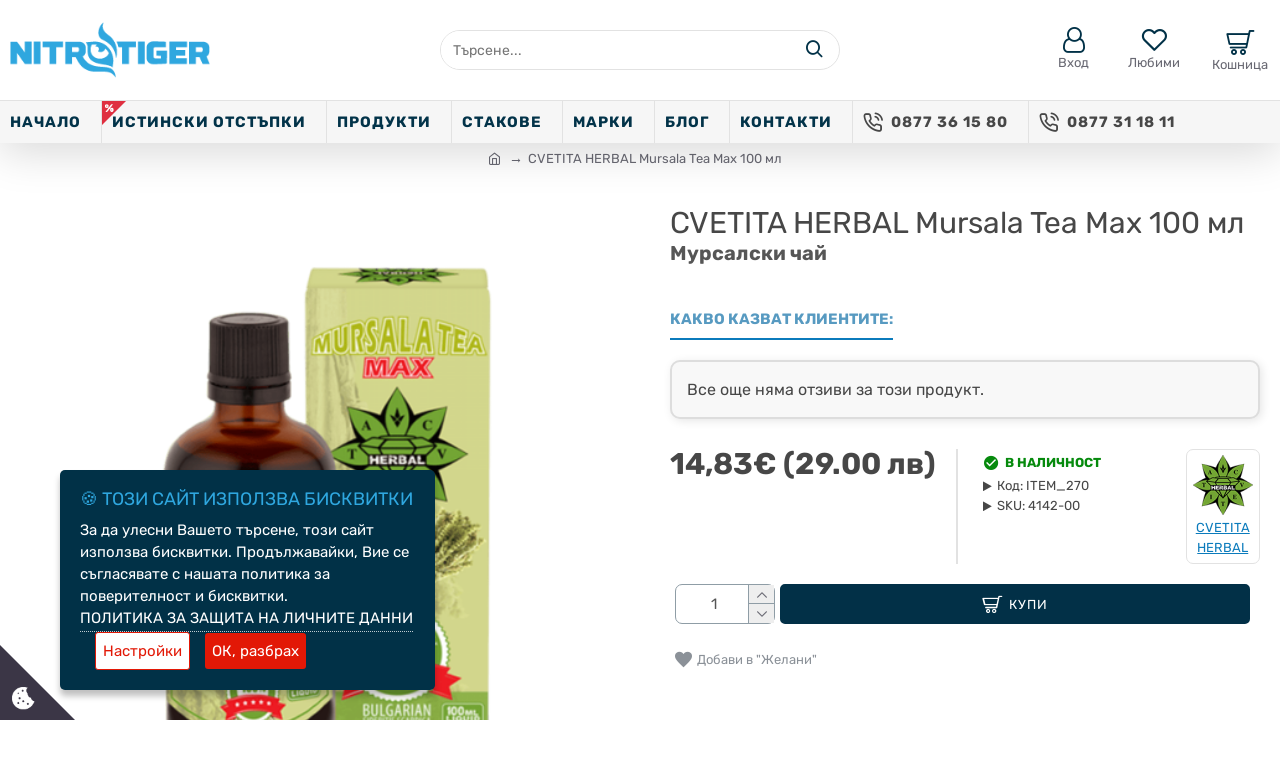

--- FILE ---
content_type: text/html; charset=utf-8
request_url: https://nitrotiger.com/index.php?route=product/product&product_id=4142
body_size: 71863
content:
<!DOCTYPE html>
<html dir="ltr" lang="bg" class="desktop win chrome chrome63 webkit oc30 is-guest route-product-product product-4142 store-0 skin-1 desktop-header-active mobile-sticky layout-2" data-jb="14218c54" data-jv="3.1.8" data-ov="3.0.3.6">
<head typeof="og:website">
<meta charset="UTF-8" />
<meta name="viewport" content="width=device-width, initial-scale=1.0">
<meta http-equiv="X-UA-Compatible" content="IE=edge">
<title>CVETITA HERBAL Mursala Tea Max 100 мл на Топ Цена</title>
<base href="https://nitrotiger.com/" />



<meta name="description" content="Mypcaлcĸият чaй cъдъpжa гoлямo ĸoличecтвo aнтиoĸcидaнти. Имa тoнизиpaщo, yĸpeпвaщo и aнтиaнeмичнo дeйcтвиe. Πoнижaвa ĸpъвнoтo нaлягaнe. Купи сега на топ цена!" />
<meta name="keywords" content="nitrotiger" />
<meta property="fb:app_id" content="216101534414511"/>
<meta property="og:type" content="product"/>
<meta property="og:title" content="CVETITA HERBAL Mursala Tea Max 100 мл"/>
<meta property="og:url" content="https://nitrotiger.com/index.php?route=product/product&product_id=4142"/>
<meta property="og:image" content="https://nitrotiger.com/image/cache/catalog/products/cvetita-herbal/cvetita-herbal-mursala-tea-max-100-ml-600x315w.png"/>
<meta property="og:image:width" content="600"/>
<meta property="og:image:height" content="315"/>
<meta property="og:description" content="Мурсалски чай Макс е водно-етанолов екстракт от Мурсалски чай (Sideritis scardica). Продуктът е разработен по специална технология от висококачествена българска суровина, която е световно призната със своя уникален фитохимичен състав. Успешно съчетавайки екстракт, технология и професионализъм, нашия"/>
<script>window['Journal'] = {"isPopup":false,"isPhone":false,"isTablet":false,"isDesktop":true,"filterScrollTop":false,"filterUrlValuesSeparator":",","countdownDay":"\u0414\u043d\u0438","countdownHour":"\u0427\u0430\u0441\u0430","countdownMin":"\u041c\u0438\u043d\u0443\u0442\u0438","countdownSec":"\u0421\u0435\u043a\u0443\u043d\u0434\u0438","globalPageColumnLeftTabletStatus":false,"globalPageColumnRightTabletStatus":false,"globalCarouselSpeed":"500","globalCarouselAutoPlay":false,"globalCarouselPauseOnHover":true,"globalCarouselDelay":"3000","globalCarouselLoop":false,"scrollTop":true,"scrollToTop":false,"notificationHideAfter":"2000","quickviewPageStyleCloudZoomStatus":true,"quickviewPageStyleAdditionalImagesCarousel":true,"quickviewPageStyleAdditionalImagesCarouselStyleSpeed":"500","quickviewPageStyleAdditionalImagesCarouselStyleAutoPlay":false,"quickviewPageStyleAdditionalImagesCarouselStylePauseOnHover":true,"quickviewPageStyleAdditionalImagesCarouselStyleDelay":"3000","quickviewPageStyleAdditionalImagesCarouselStyleLoop":false,"quickviewPageStyleAdditionalImagesHeightAdjustment":"5","quickviewPageStyleProductStockUpdate":false,"quickviewPageStylePriceUpdate":false,"quickviewPageStyleOptionsSelect":"none","quickviewText":"Quickview","mobileHeaderOn":"tablet","subcategoriesCarouselStyleSpeed":"400","subcategoriesCarouselStyleAutoPlay":false,"subcategoriesCarouselStylePauseOnHover":true,"subcategoriesCarouselStyleDelay":"8000","subcategoriesCarouselStyleLoop":false,"productPageStyleImageCarouselStyleSpeed":"500","productPageStyleImageCarouselStyleAutoPlay":false,"productPageStyleImageCarouselStylePauseOnHover":true,"productPageStyleImageCarouselStyleDelay":"3000","productPageStyleImageCarouselStyleLoop":false,"productPageStyleCloudZoomStatus":false,"productPageStyleCloudZoomPosition":"inner","productPageStyleAdditionalImagesCarousel":false,"productPageStyleAdditionalImagesCarouselStyleSpeed":"500","productPageStyleAdditionalImagesCarouselStyleAutoPlay":true,"productPageStyleAdditionalImagesCarouselStylePauseOnHover":true,"productPageStyleAdditionalImagesCarouselStyleDelay":"3000","productPageStyleAdditionalImagesCarouselStyleLoop":false,"productPageStyleAdditionalImagesHeightAdjustment":"5","productPageStyleProductStockUpdate":false,"productPageStylePriceUpdate":true,"productPageStyleOptionsSelect":"all","infiniteScrollStatus":true,"infiniteScrollOffset":"1","infiniteScrollLoadPrev":"\u0417\u0430\u0440\u0435\u0434\u0438 \u043f\u0440\u0435\u0434\u0445\u043e\u0434\u043d\u0438 \u043f\u0440\u043e\u0434\u0443\u043a\u0442\u0438","infiniteScrollLoadNext":"\u041f\u043e\u043a\u0430\u0436\u0438 \u043e\u0449\u0435 \u043f\u0440\u043e\u0434\u0443\u043a\u0442\u0438","infiniteScrollLoading":"\u0417\u0430\u0440\u0435\u0436\u0434\u0430\u043d\u0435...","infiniteScrollNoneLeft":"\u041d\u044f\u043c\u0430 \u043f\u043e\u0432\u0435\u0447\u0435 \u043f\u0440\u043e\u0434\u0443\u043a\u0442\u0438 \u0437\u0430 \u043f\u043e\u043a\u0430\u0437\u0432\u0430\u043d\u0435.","checkoutUrl":"https:\/\/nitrotiger.com\/index.php?route=checkout\/checkout","headerHeight":"100","headerCompactHeight":"50","mobileMenuOn":"","searchStyleSearchAutoSuggestStatus":true,"searchStyleSearchAutoSuggestDescription":true,"searchStyleSearchAutoSuggestSubCategories":true,"headerMiniSearchDisplay":"default","stickyStatus":true,"stickyFullHomePadding":false,"stickyFullwidth":true,"stickyAt":"","stickyHeight":"","headerTopBarHeight":"40","topBarStatus":false,"headerType":"classic","headerMobileHeight":"","headerMobileStickyStatus":true,"headerMobileTopBarVisibility":true,"headerMobileTopBarHeight":"48","notification":[{"m":137,"c":"8b624116"}],"headerNotice":[{"m":364,"c":"dc0bc55f"}],"columnsCount":0};</script>
<script>// forEach polyfill
if (window.NodeList && !NodeList.prototype.forEach) {
	NodeList.prototype.forEach = Array.prototype.forEach;
}

(function () {
	if (Journal['isPhone']) {
		return;
	}

	var wrappers = ['search', 'cart', 'cart-content', 'logo', 'language', 'currency'];
	var documentClassList = document.documentElement.classList;

	function extractClassList() {
		return ['desktop', 'tablet', 'phone', 'desktop-header-active', 'mobile-header-active', 'mobile-menu-active'].filter(function (cls) {
			return documentClassList.contains(cls);
		});
	}

	function mqr(mqls, listener) {
		Object.keys(mqls).forEach(function (k) {
			mqls[k].addListener(listener);
		});

		listener();
	}

	function mobileMenu() {
		console.warn('mobile menu!');

		var element = document.querySelector('#main-menu');
		var wrapper = document.querySelector('.mobile-main-menu-wrapper');

		if (element && wrapper) {
			wrapper.appendChild(element);
		}

		var main_menu = document.querySelector('.main-menu');

		if (main_menu) {
			main_menu.classList.add('accordion-menu');
		}

		document.querySelectorAll('.main-menu .dropdown-toggle').forEach(function (element) {
			element.classList.remove('dropdown-toggle');
			element.classList.add('collapse-toggle');
			element.removeAttribute('data-toggle');
		});

		document.querySelectorAll('.main-menu .dropdown-menu').forEach(function (element) {
			element.classList.remove('dropdown-menu');
			element.classList.remove('j-dropdown');
			element.classList.add('collapse');
		});
	}

	function desktopMenu() {
		console.warn('desktop menu!');

		var element = document.querySelector('#main-menu');
		var wrapper = document.querySelector('.desktop-main-menu-wrapper');

		if (element && wrapper) {
			wrapper.insertBefore(element, document.querySelector('#main-menu-2'));
		}

		var main_menu = document.querySelector('.main-menu');

		if (main_menu) {
			main_menu.classList.remove('accordion-menu');
		}

		document.querySelectorAll('.main-menu .collapse-toggle').forEach(function (element) {
			element.classList.add('dropdown-toggle');
			element.classList.remove('collapse-toggle');
			element.setAttribute('data-toggle', 'dropdown');
		});

		document.querySelectorAll('.main-menu .collapse').forEach(function (element) {
			element.classList.add('dropdown-menu');
			element.classList.add('j-dropdown');
			element.classList.remove('collapse');
		});

		document.body.classList.remove('mobile-wrapper-open');
	}

	function mobileHeader() {
		console.warn('mobile header!');

		Object.keys(wrappers).forEach(function (k) {
			var element = document.querySelector('#' + wrappers[k]);
			var wrapper = document.querySelector('.mobile-' + wrappers[k] + '-wrapper');

			if (element && wrapper) {
				wrapper.appendChild(element);
			}

			if (wrappers[k] === 'cart-content') {
				if (element) {
					element.classList.remove('j-dropdown');
					element.classList.remove('dropdown-menu');
				}
			}
		});

		var search = document.querySelector('#search');
		var cart = document.querySelector('#cart');

		if (search && (Journal['searchStyle'] === 'full')) {
			search.classList.remove('full-search');
			search.classList.add('mini-search');
		}

		if (cart && (Journal['cartStyle'] === 'full')) {
			cart.classList.remove('full-cart');
			cart.classList.add('mini-cart')
		}
	}

	function desktopHeader() {
		console.warn('desktop header!');

		Object.keys(wrappers).forEach(function (k) {
			var element = document.querySelector('#' + wrappers[k]);
			var wrapper = document.querySelector('.desktop-' + wrappers[k] + '-wrapper');

			if (wrappers[k] === 'cart-content') {
				if (element) {
					element.classList.add('j-dropdown');
					element.classList.add('dropdown-menu');
					document.querySelector('#cart').appendChild(element);
				}
			} else {
				if (element && wrapper) {
					wrapper.appendChild(element);
				}
			}
		});

		var search = document.querySelector('#search');
		var cart = document.querySelector('#cart');

		if (search && (Journal['searchStyle'] === 'full')) {
			search.classList.remove('mini-search');
			search.classList.add('full-search');
		}

		if (cart && (Journal['cartStyle'] === 'full')) {
			cart.classList.remove('mini-cart');
			cart.classList.add('full-cart');
		}

		documentClassList.remove('mobile-cart-content-container-open');
		documentClassList.remove('mobile-main-menu-container-open');
		documentClassList.remove('mobile-overlay');
	}

	function moveElements(classList) {
		if (classList.includes('mobile-header-active')) {
			mobileHeader();
			mobileMenu();
		} else if (classList.includes('mobile-menu-active')) {
			desktopHeader();
			mobileMenu();
		} else {
			desktopHeader();
			desktopMenu();
		}
	}

	var mqls = {
		phone: window.matchMedia('(max-width: 768px)'),
		tablet: window.matchMedia('(max-width: 1024px)'),
		menu: window.matchMedia('(max-width: ' + Journal['mobileMenuOn'] + 'px)')
	};

	mqr(mqls, function () {
		var oldClassList = extractClassList();

		if (Journal['isDesktop']) {
			if (mqls.phone.matches) {
				documentClassList.remove('desktop');
				documentClassList.remove('tablet');
				documentClassList.add('mobile');
				documentClassList.add('phone');
			} else if (mqls.tablet.matches) {
				documentClassList.remove('desktop');
				documentClassList.remove('phone');
				documentClassList.add('mobile');
				documentClassList.add('tablet');
			} else {
				documentClassList.remove('mobile');
				documentClassList.remove('phone');
				documentClassList.remove('tablet');
				documentClassList.add('desktop');
			}

			if (documentClassList.contains('phone') || (documentClassList.contains('tablet') && Journal['mobileHeaderOn'] === 'tablet')) {
				documentClassList.remove('desktop-header-active');
				documentClassList.add('mobile-header-active');
			} else {
				documentClassList.remove('mobile-header-active');
				documentClassList.add('desktop-header-active');
			}
		}

		if (documentClassList.contains('desktop-header-active') && mqls.menu.matches) {
			documentClassList.add('mobile-menu-active');
		} else {
			documentClassList.remove('mobile-menu-active');
		}

		var newClassList = extractClassList();

		if (oldClassList.join(' ') !== newClassList.join(' ')) {
			if (documentClassList.contains('safari') && !documentClassList.contains('ipad') && navigator.maxTouchPoints && navigator.maxTouchPoints > 2) {
				window.fetch('index.php?route=journal3/journal3/device_detect', {
					method: 'POST',
					body: 'device=ipad',
					headers: {
						'Content-Type': 'application/x-www-form-urlencoded'
					}
				}).then(function (data) {
					return data.json();
				}).then(function (data) {
					if (data.response.reload) {
						window.location.reload();
					}
				});
			}

			if (document.readyState === 'loading') {
				document.addEventListener('DOMContentLoaded', function () {
					moveElements(newClassList);
				});
			} else {
				moveElements(newClassList);
			}
		}
	});

})();

(function () {
	var cookies = {};
	var style = document.createElement('style');
	var documentClassList = document.documentElement.classList;

	document.head.appendChild(style);

	document.cookie.split('; ').forEach(function (c) {
		var cc = c.split('=');
		cookies[cc[0]] = cc[1];
	});

	if (Journal['popup']) {
		for (var i in Journal['popup']) {
			if (!cookies['p-' + Journal['popup'][i]['c']]) {
				documentClassList.add('popup-open');
				documentClassList.add('popup-center');
				break;
			}
		}
	}

	if (Journal['notification']) {
		for (var i in Journal['notification']) {
			if (cookies['n-' + Journal['notification'][i]['c']]) {
				style.sheet.insertRule('.module-notification-' + Journal['notification'][i]['m'] + '{ display:none }');
			}
		}
	}

	if (Journal['headerNotice']) {
		for (var i in Journal['headerNotice']) {
			if (cookies['hn-' + Journal['headerNotice'][i]['c']]) {
				style.sheet.insertRule('.module-header_notice-' + Journal['headerNotice'][i]['m'] + '{ display:none }');
			}
		}
	}

	if (Journal['layoutNotice']) {
		for (var i in Journal['layoutNotice']) {
			if (cookies['ln-' + Journal['layoutNotice'][i]['c']]) {
				style.sheet.insertRule('.module-layout_notice-' + Journal['layoutNotice'][i]['m'] + '{ display:none }');
			}
		}
	}
})();
</script>
<link href="https://nitrotiger.com/index.php?route=product/product&amp;product_id=4142" rel="canonical" />
<link href="https://nitrotiger.com/image/catalog/favicon-16x16.png" rel="icon" />
<!-- Google Tag Manager Extension -->
<script type="text/javascript" nitro-exclude="">
</script><style>@font-face{font-display:swap;font-family:'Rubik';font-style:normal;font-weight:400;src:url(https://fonts.gstatic.com/s/rubik/v31/iJWKBXyIfDnIV7nErXyi0A.woff2) format('woff2');unicode-range:U+0600-06FF, U+0750-077F, U+0870-088E, U+0890-0891, U+0897-08E1, U+08E3-08FF, U+200C-200E, U+2010-2011, U+204F, U+2E41, U+FB50-FDFF, U+FE70-FE74, U+FE76-FEFC, U+102E0-102FB, U+10E60-10E7E, U+10EC2-10EC4, U+10EFC-10EFF, U+1EE00-1EE03, U+1EE05-1EE1F, U+1EE21-1EE22, U+1EE24, U+1EE27, U+1EE29-1EE32, U+1EE34-1EE37, U+1EE39, U+1EE3B, U+1EE42, U+1EE47, U+1EE49, U+1EE4B, U+1EE4D-1EE4F, U+1EE51-1EE52, U+1EE54, U+1EE57, U+1EE59, U+1EE5B, U+1EE5D, U+1EE5F, U+1EE61-1EE62, U+1EE64, U+1EE67-1EE6A, U+1EE6C-1EE72, U+1EE74-1EE77, U+1EE79-1EE7C, U+1EE7E, U+1EE80-1EE89, U+1EE8B-1EE9B, U+1EEA1-1EEA3, U+1EEA5-1EEA9, U+1EEAB-1EEBB, U+1EEF0-1EEF1}
@font-face{font-display:swap;font-family:'Rubik';font-style:normal;font-weight:400;src:url(https://fonts.gstatic.com/s/rubik/v31/iJWKBXyIfDnIV7nMrXyi0A.woff2) format('woff2');unicode-range:U+0460-052F, U+1C80-1C8A, U+20B4, U+2DE0-2DFF, U+A640-A69F, U+FE2E-FE2F}
@font-face{font-display:swap;font-family:'Rubik';font-style:normal;font-weight:400;src:url(https://fonts.gstatic.com/s/rubik/v31/iJWKBXyIfDnIV7nFrXyi0A.woff2) format('woff2');unicode-range:U+0301, U+0400-045F, U+0490-0491, U+04B0-04B1, U+2116}
@font-face{font-display:swap;font-family:'Rubik';font-style:normal;font-weight:400;src:url(https://fonts.gstatic.com/s/rubik/v31/iJWKBXyIfDnIV7nDrXyi0A.woff2) format('woff2');unicode-range:U+0307-0308, U+0590-05FF, U+200C-2010, U+20AA, U+25CC, U+FB1D-FB4F}
@font-face{font-display:swap;font-family:'Rubik';font-style:normal;font-weight:400;src:url(https://fonts.gstatic.com/s/rubik/v31/iJWKBXyIfDnIV7nPrXyi0A.woff2) format('woff2');unicode-range:U+0100-02BA, U+02BD-02C5, U+02C7-02CC, U+02CE-02D7, U+02DD-02FF, U+0304, U+0308, U+0329, U+1D00-1DBF, U+1E00-1E9F, U+1EF2-1EFF, U+2020, U+20A0-20AB, U+20AD-20C0, U+2113, U+2C60-2C7F, U+A720-A7FF}
@font-face{font-display:swap;font-family:'Rubik';font-style:normal;font-weight:400;src:url(https://fonts.gstatic.com/s/rubik/v31/iJWKBXyIfDnIV7nBrXw.woff2) format('woff2');unicode-range:U+0000-00FF, U+0131, U+0152-0153, U+02BB-02BC, U+02C6, U+02DA, U+02DC, U+0304, U+0308, U+0329, U+2000-206F, U+20AC, U+2122, U+2191, U+2193, U+2212, U+2215, U+FEFF, U+FFFD}
@font-face{font-display:swap;font-family:'Rubik';font-style:normal;font-weight:700;src:url(https://fonts.gstatic.com/s/rubik/v31/iJWKBXyIfDnIV7nErXyi0A.woff2) format('woff2');unicode-range:U+0600-06FF, U+0750-077F, U+0870-088E, U+0890-0891, U+0897-08E1, U+08E3-08FF, U+200C-200E, U+2010-2011, U+204F, U+2E41, U+FB50-FDFF, U+FE70-FE74, U+FE76-FEFC, U+102E0-102FB, U+10E60-10E7E, U+10EC2-10EC4, U+10EFC-10EFF, U+1EE00-1EE03, U+1EE05-1EE1F, U+1EE21-1EE22, U+1EE24, U+1EE27, U+1EE29-1EE32, U+1EE34-1EE37, U+1EE39, U+1EE3B, U+1EE42, U+1EE47, U+1EE49, U+1EE4B, U+1EE4D-1EE4F, U+1EE51-1EE52, U+1EE54, U+1EE57, U+1EE59, U+1EE5B, U+1EE5D, U+1EE5F, U+1EE61-1EE62, U+1EE64, U+1EE67-1EE6A, U+1EE6C-1EE72, U+1EE74-1EE77, U+1EE79-1EE7C, U+1EE7E, U+1EE80-1EE89, U+1EE8B-1EE9B, U+1EEA1-1EEA3, U+1EEA5-1EEA9, U+1EEAB-1EEBB, U+1EEF0-1EEF1}
@font-face{font-display:swap;font-family:'Rubik';font-style:normal;font-weight:700;src:url(https://fonts.gstatic.com/s/rubik/v31/iJWKBXyIfDnIV7nMrXyi0A.woff2) format('woff2');unicode-range:U+0460-052F, U+1C80-1C8A, U+20B4, U+2DE0-2DFF, U+A640-A69F, U+FE2E-FE2F}
@font-face{font-display:swap;font-family:'Rubik';font-style:normal;font-weight:700;src:url(https://fonts.gstatic.com/s/rubik/v31/iJWKBXyIfDnIV7nFrXyi0A.woff2) format('woff2');unicode-range:U+0301, U+0400-045F, U+0490-0491, U+04B0-04B1, U+2116}
@font-face{font-display:swap;font-family:'Rubik';font-style:normal;font-weight:700;src:url(https://fonts.gstatic.com/s/rubik/v31/iJWKBXyIfDnIV7nDrXyi0A.woff2) format('woff2');unicode-range:U+0307-0308, U+0590-05FF, U+200C-2010, U+20AA, U+25CC, U+FB1D-FB4F}
@font-face{font-display:swap;font-family:'Rubik';font-style:normal;font-weight:700;src:url(https://fonts.gstatic.com/s/rubik/v31/iJWKBXyIfDnIV7nPrXyi0A.woff2) format('woff2');unicode-range:U+0100-02BA, U+02BD-02C5, U+02C7-02CC, U+02CE-02D7, U+02DD-02FF, U+0304, U+0308, U+0329, U+1D00-1DBF, U+1E00-1E9F, U+1EF2-1EFF, U+2020, U+20A0-20AB, U+20AD-20C0, U+2113, U+2C60-2C7F, U+A720-A7FF}
@font-face{font-display:swap;font-family:'Rubik';font-style:normal;font-weight:700;src:url(https://fonts.gstatic.com/s/rubik/v31/iJWKBXyIfDnIV7nBrXw.woff2) format('woff2');unicode-range:U+0000-00FF, U+0131, U+0152-0153, U+02BB-02BC, U+02C6, U+02DA, U+02DC, U+0304, U+0308, U+0329, U+2000-206F, U+20AC, U+2122, U+2191, U+2193, U+2212, U+2215, U+FEFF, U+FFFD}
@font-face{font-display:swap;font-family:'Glyphicons Halflings';src:url(https://nitrotiger.com/catalog/view/javascript/bootstrap/fonts/glyphicons-halflings-regular.eot);src:url(https://nitrotiger.com/catalog/view/javascript/bootstrap/fonts/glyphicons-halflings-regular.eot?#iefix) format('embedded-opentype'),url(https://nitrotiger.com/catalog/view/javascript/bootstrap/fonts/glyphicons-halflings-regular.woff2) format('woff2'),url(https://nitrotiger.com/catalog/view/javascript/bootstrap/fonts/glyphicons-halflings-regular.woff) format('woff'),url(https://nitrotiger.com/catalog/view/javascript/bootstrap/fonts/glyphicons-halflings-regular.ttf) format('truetype'),url(https://nitrotiger.com/catalog/view/javascript/bootstrap/fonts/glyphicons-halflings-regular.svg#glyphicons_halflingsregular) format('svg')}
@font-face{font-display:swap;font-family:'FontAwesome';src:url('https://nitrotiger.com/catalog/view/javascript/font-awesome/fonts/fontawesome-webfont.eot?v=4.7.0');src:url('https://nitrotiger.com/catalog/view/javascript/font-awesome/fonts/fontawesome-webfont.eot?#iefix&v=4.7.0') format('embedded-opentype'),url('https://nitrotiger.com/catalog/view/javascript/font-awesome/fonts/fontawesome-webfont.woff2?v=4.7.0') format('woff2'),url('https://nitrotiger.com/catalog/view/javascript/font-awesome/fonts/fontawesome-webfont.woff?v=4.7.0') format('woff'),url('https://nitrotiger.com/catalog/view/javascript/font-awesome/fonts/fontawesome-webfont.ttf?v=4.7.0') format('truetype'),url('https://nitrotiger.com/catalog/view/javascript/font-awesome/fonts/fontawesome-webfont.svg?v=4.7.0#fontawesomeregular') format('svg');font-weight:normal;font-style:normal}
@font-face{font-display:swap;font-family:'icomoon';src:url('https://nitrotiger.com/catalog/view/theme/journal3/icons_custom/fonts/icomoon.ttf?fusxh') format('truetype'),
url('https://nitrotiger.com/catalog/view/theme/journal3/icons_custom/fonts/icomoon.woff?fusxh') format('woff'),
url('https://nitrotiger.com/catalog/view/theme/journal3/icons_custom/fonts/icomoon.svg?fusxh#icomoon') format('svg');font-weight:normal;font-style:normal;font-display:block}
@font-face{font-display:swap;font-family:lg;src:url(https://nitrotiger.com/catalog/view/theme/journal3/lib/lightgallery/fonts/lg.eot?n1z373);src:url(https://nitrotiger.com/catalog/view/theme/journal3/lib/lightgallery/fonts/lg.eot?#iefixn1z373) format("embedded-opentype"),url(https://nitrotiger.com/catalog/view/theme/journal3/lib/lightgallery/fonts/lg.woff?n1z373) format("woff"),url(https://nitrotiger.com/catalog/view/theme/journal3/lib/lightgallery/fonts/lg.ttf?n1z373) format("truetype"),url(https://nitrotiger.com/catalog/view/theme/journal3/lib/lightgallery/fonts/lg.svg?n1z373#lg) format("svg");font-weight:400;font-style:normal}
</style>
<link rel='stylesheet' href='image/cache/lightning/01995326112gssbg.css'/><style>#gdpr-cookie-message {position: fixed;left: 30px;bottom: 30px;max-width: 375px;background-color: #013147;padding: 20px;border-radius: 5px;box-shadow: 0 6px 6px rgba(0,0,0,0.25);margin-left: 30px;z-index:999999999999999999;}
		#gdpr-cookie-message p:last-child {margin-bottom: 0;text-align: right;}
		#gdpr-cookie-message li {width: 49%;display: inline-block;}@media screen and (max-width : 767px) {#gdpr-cookie-message {position: fixed;left: 0px;bottom: 30px;width: 100%;}}#gdpr-cookie-message h4 {color: rgba(47,167,223,1);font-size: 18px;font-weight: 500;margin-bottom: 10px;}#gdpr-cookie-message h5 {color: rgba(47,167,223,1);font-size: 15px;font-weight: 500;margin-bottom: 10px;}
		#gdpr-cookie-message , #gdpr-cookie-message p, #gdpr-cookie-message ul {color: white;font-size: 15px;line-height: 1.5em;} 
		#gdpr-cookie-message a {color: white;text-decoration: none;font-size: 15px;padding-bottom: 2px;border-bottom: 1px dotted rgba(255,255,255,0.75);transition: all 0.3s ease-in;} 
		#gdpr-cookie-message a:hover {color: white;border-bottom-color: #EE4B5A;transition: all 0.3s ease-in;} 
		#gdpr-cookie-message button,button#ihavecookiesBtn {border: none;background: #e21806;color: white;font-size: 15px;padding: 7px;border-radius: 3px;margin-left: 15px;cursor: pointer; transition: all 0.3s ease-in;}	
		#gdpr-cookie-message button:hover {background: white; color: #e21806;transition: all 0.3s ease-in;} 
		button#gdpr-cookie-advanced {background: white;border:1px solid #e21806;color: #e21806;} #gdpr-cookie-message button:disabled {opacity: 0.3;}	#gdpr-cookie-message input[type="checkbox"] {float: none;margin-top: 0;margin-right: 5px;}div.cookie_button {width: 0;height: 0;position: fixed;z-index: 999;}div.cookie_button:hover {cursor: pointer;}div.cookie_button img {height: 25px;width: 25px;position: fixed;bottom: 10px;left: 10px;}div.cookie_button {border-bottom: 75px solid #3b3646;border-right: 75px solid transparent;left: 0px; bottom: 0px;}</style><!-- End Google Tag Manager -->

<!-- Advanced Popup Cart -->
<style>.in-cart {background-color: #579ac1 !important;background-image: none !important;border-color: #579ac1 !important;outline-style: none !important;text-shadow: none !important;}.in-cart:hover {box-shadow: inset 0 100px 0 rgba(0, 0, 0, 0.05) !important;}.in-cart:active {box-shadow: inset 0 100px 0 rgba(0, 0, 0, 0.1) !important;}.apc-popup-container {max-width: 1000px;}</style>
<!-- Advanced Popup Cart END -->

<style>
.blog-post .post-details .post-stats{white-space:nowrap;overflow-x:auto;overflow-y:hidden;color:rgba(105, 105, 115, 1);margin-top:15px;margin-bottom:35px}.blog-post .post-details .post-stats .p-category{flex-wrap:nowrap;display:inline-flex}.mobile .blog-post .post-details .post-stats{overflow-x:scroll}.blog-post .post-details .post-stats::-webkit-scrollbar{-webkit-appearance:none;height:1px;height:2px;width:2px}.blog-post .post-details .post-stats::-webkit-scrollbar-track{background-color:white;background-color:rgba(238, 238, 238, 1)}.blog-post .post-details .post-stats::-webkit-scrollbar-thumb{background-color:#999;background-color:rgba(239, 80, 66, 1)}.blog-post .post-details .post-stats .p-posted{display:inline-flex}.blog-post .post-details .post-stats .p-author{display:inline-flex}.blog-post .post-details .post-stats .p-date{display:inline-flex}.p-date-image{color:rgba(255, 255, 255, 1);font-weight:700;background:rgba(239, 80, 66, 1);margin:7px;border-radius:px}.blog-post .post-details .post-stats .p-comment{display:inline-flex}.blog-post .post-details .post-stats .p-view{display:inline-flex}.post-details{padding-right:20px;padding-bottom:20px;padding-left:20px}.post-content>p{margin-bottom:10px}.post-content{font-size:15px;column-count:initial;column-gap:50px;column-rule-style:none}.post-image{display:block;text-align:center;float:none}.post-image
img{box-shadow:0 5px 35px -5px rgba(0, 0, 0, 0.07)}.blog-post
.tags{margin-top:15px;justify-content:flex-start;font-size:13px;font-weight:700;justify-content:flex-start}.blog-post .tags a, .blog-post .tags-title{margin-right:8px;margin-bottom:8px}.blog-post .tags
b{display:none}.blog-post .tags
a{border-radius:10px;padding-right:8px;padding-left:8px;font-size:13px;color:rgba(230, 230, 230, 1);font-weight:400;text-decoration:none;background:rgba(44, 54, 64, 1)}.blog-post .tags a:hover{color:rgba(255,255,255,1);background:rgba(11,123,188,1)}.post-comments{margin-top:20px}.post-comment{margin-bottom:30px;padding-bottom:15px;border-width:0;border-bottom-width:1px;border-style:solid}.post-reply{margin-top:15px;margin-left:60px;padding-top:20px;border-width:0;border-top-width:1px;border-style:solid}.user-avatar{display:none;margin-right:15px;border-radius:50%}.module-blog_comments .side-image{display:none}.post-comment .user-name{font-size:18px;font-weight:700}.post-comment .user-data
div{font-size:12px}.post-comment .user-site::before{left:-1px}.blog-post .has-error{color:rgba(239, 80, 66, 1) !important}.blog-post .form-group .control-label{max-width:9999px;padding-bottom:2px;justify-content:flex-start}.blog-post .has-error .form-control{border-color:rgba(239, 80, 66, 1) !important}.blog-post .required .control-label::after, .blog-post .required .control-label + div::before, .blog-post .text-danger{color:rgba(143, 157, 166, 1)}.blog-post .form-group{margin-bottom:5px}.blog-post .required.has-error .control-label::after, .blog-post .required.has-error .control-label+div::before{color:rgba(239, 80, 66, 1) !important}.blog-post input.form-control{background:rgba(255, 255, 255, 1) !important;border-width:1px !important;border-style:solid !important;border-color:rgba(226, 226, 226, 1) !important;border-radius:3px !important}.blog-post input.form-control:focus, .blog-post input.form-control:active{border-color:rgba(11, 123, 188, 1) !important}.blog-post input.form-control:hover{box-shadow:0 5px 35px -5px rgba(0, 0, 0, 0.07)}.blog-post input.form-control:focus{box-shadow:inset 0 0 5px rgba(0, 0, 0, 0.1)}.blog-post textarea.form-control{background:rgba(255, 255, 255, 1) !important;border-width:1px !important;border-style:solid !important;border-color:rgba(226, 226, 226, 1) !important;border-radius:3px !important}.blog-post textarea.form-control:focus, .blog-post textarea.form-control:active{border-color:rgba(11, 123, 188, 1) !important}.blog-post textarea.form-control:hover{box-shadow:0 5px 35px -5px rgba(0, 0, 0, 0.07)}.blog-post textarea.form-control:focus{box-shadow:inset 0 0 5px rgba(0, 0, 0, 0.1)}.blog-post select.form-control{background:rgba(255, 255, 255, 1) !important;border-width:1px !important;border-style:solid !important;border-color:rgba(226, 226, 226, 1) !important;border-radius:3px !important;max-width:200px}.blog-post select.form-control:focus, .blog-post select.form-control:active{border-color:rgba(11, 123, 188, 1) !important}.blog-post select.form-control:hover{box-shadow:0 5px 35px -5px rgba(0, 0, 0, 0.07)}.blog-post select.form-control:focus{box-shadow:inset 0 0 5px rgba(0, 0, 0, 0.1)}.blog-post
.radio{width:100%}.blog-post
.checkbox{width:100%}.blog-post .input-group .input-group-btn .btn, .blog-post .input-group .input-group-btn .btn:visited{font-size:13px;color:rgba(255, 255, 255, 1);font-weight:400;text-transform:uppercase;letter-spacing:1px}.blog-post .input-group .input-group-btn .btn:hover{color:rgba(255, 255, 255, 1) !important;background:rgba(239, 80, 66, 1) !important}.blog-post .input-group .input-group-btn .btn:active, .blog-post .input-group .input-group-btn .btn:hover:active, .blog-post .input-group .input-group-btn .btn:focus:active{color:rgba(255, 255, 255, 1) !important;background:rgba(215, 70, 58, 1) !important;box-shadow:inset 0 0 5px rgba(0, 0, 0, 0.1)}.blog-post .input-group .input-group-btn .btn:focus{color:rgba(255, 255, 255, 1) !important;background:rgba(215, 70, 58, 1);box-shadow:inset 0 0 5px rgba(0, 0, 0, 0.1)}.blog-post .input-group .input-group-btn
.btn{background:rgba(8, 39, 77, 1);border-width:2px;padding:15px;padding-right:20px;padding-left:20px;box-shadow:none;border-radius:30px !important;min-width:35px;min-height:35px;margin-left:5px}.desktop .blog-post .input-group .input-group-btn .btn:hover{box-shadow:0 10px 40px rgba(0, 0, 0, 0.15)}.blog-post .input-group .input-group-btn .btn.btn.disabled::after{font-size:20px}.blog-post .product-option-file .btn i::before{content:'\ebd8' !important;font-family:icomoon !important}.reply-form .has-error{color:rgba(239, 80, 66, 1) !important}.reply-form .form-group .control-label{max-width:9999px;padding-bottom:2px;justify-content:flex-start}.reply-form .has-error .form-control{border-color:rgba(239, 80, 66, 1) !important}.reply-form .required .control-label::after, .reply-form .required .control-label + div::before, .reply-form .text-danger{color:rgba(143, 157, 166, 1)}.reply-form .form-group{margin-bottom:5px}.reply-form .required.has-error .control-label::after, .reply-form .required.has-error .control-label+div::before{color:rgba(239, 80, 66, 1) !important}.reply-form input.form-control{background:rgba(255, 255, 255, 1) !important;border-width:1px !important;border-style:solid !important;border-color:rgba(226, 226, 226, 1) !important;border-radius:3px !important}.reply-form input.form-control:focus, .reply-form input.form-control:active{border-color:rgba(11, 123, 188, 1) !important}.reply-form input.form-control:hover{box-shadow:0 5px 35px -5px rgba(0, 0, 0, 0.07)}.reply-form input.form-control:focus{box-shadow:inset 0 0 5px rgba(0, 0, 0, 0.1)}.reply-form textarea.form-control{background:rgba(255, 255, 255, 1) !important;border-width:1px !important;border-style:solid !important;border-color:rgba(226, 226, 226, 1) !important;border-radius:3px !important}.reply-form textarea.form-control:focus, .reply-form textarea.form-control:active{border-color:rgba(11, 123, 188, 1) !important}.reply-form textarea.form-control:hover{box-shadow:0 5px 35px -5px rgba(0, 0, 0, 0.07)}.reply-form textarea.form-control:focus{box-shadow:inset 0 0 5px rgba(0, 0, 0, 0.1)}.reply-form select.form-control{background:rgba(255, 255, 255, 1) !important;border-width:1px !important;border-style:solid !important;border-color:rgba(226, 226, 226, 1) !important;border-radius:3px !important;max-width:200px}.reply-form select.form-control:focus, .reply-form select.form-control:active{border-color:rgba(11, 123, 188, 1) !important}.reply-form select.form-control:hover{box-shadow:0 5px 35px -5px rgba(0, 0, 0, 0.07)}.reply-form select.form-control:focus{box-shadow:inset 0 0 5px rgba(0, 0, 0, 0.1)}.reply-form
.radio{width:100%}.reply-form
.checkbox{width:100%}.reply-form .input-group .input-group-btn .btn, .reply-form .input-group .input-group-btn .btn:visited{font-size:13px;color:rgba(255, 255, 255, 1);font-weight:400;text-transform:uppercase;letter-spacing:1px}.reply-form .input-group .input-group-btn .btn:hover{color:rgba(255, 255, 255, 1) !important;background:rgba(239, 80, 66, 1) !important}.reply-form .input-group .input-group-btn .btn:active, .reply-form .input-group .input-group-btn .btn:hover:active, .reply-form .input-group .input-group-btn .btn:focus:active{color:rgba(255, 255, 255, 1) !important;background:rgba(215, 70, 58, 1) !important;box-shadow:inset 0 0 5px rgba(0, 0, 0, 0.1)}.reply-form .input-group .input-group-btn .btn:focus{color:rgba(255, 255, 255, 1) !important;background:rgba(215, 70, 58, 1);box-shadow:inset 0 0 5px rgba(0, 0, 0, 0.1)}.reply-form .input-group .input-group-btn
.btn{background:rgba(8, 39, 77, 1);border-width:2px;padding:15px;padding-right:20px;padding-left:20px;box-shadow:none;border-radius:30px !important;min-width:35px;min-height:35px;margin-left:5px}.desktop .reply-form .input-group .input-group-btn .btn:hover{box-shadow:0 10px 40px rgba(0, 0, 0, 0.15)}.reply-form .input-group .input-group-btn .btn.btn.disabled::after{font-size:20px}.reply-form .product-option-file .btn i::before{content:'\ebd8' !important;font-family:icomoon !important}.post-comment .user-data .user-date{display:inline-flex}.post-comment .user-data .user-time{display:inline-flex}.comment-form .form-group:not(.required){display:none}.user-data .user-site{display:none}.main-posts.post-grid .post-layout.swiper-slide{margin-right:0px;width:calc((100% - 3 * 0px) / 4 - 0.01px)}.main-posts.post-grid .post-layout:not(.swiper-slide){padding:0px;width:calc(100% / 4 - 0.01px)}.one-column #content .main-posts.post-grid .post-layout.swiper-slide{margin-right:5px;width:calc((100% - 2 * 5px) / 3 - 0.01px)}.one-column #content .main-posts.post-grid .post-layout:not(.swiper-slide){padding:2.5px;width:calc(100% / 3 - 0.01px)}.two-column #content .main-posts.post-grid .post-layout.swiper-slide{margin-right:0px;width:calc((100% - 0 * 0px) / 1 - 0.01px)}.two-column #content .main-posts.post-grid .post-layout:not(.swiper-slide){padding:0px;width:calc(100% / 1 - 0.01px)}.side-column .main-posts.post-grid .post-layout.swiper-slide{margin-right:0px;width:calc((100% - 0 * 0px) / 1 - 0.01px)}.side-column .main-posts.post-grid .post-layout:not(.swiper-slide){padding:0px;width:calc(100% / 1 - 0.01px)}.main-posts.post-grid{margin:-12px}.post-grid .post-thumb{padding:20px}.post-grid .post-thumb:hover .image
img{transform:scale(1.15)}.post-grid .post-thumb
.caption{position:relative;bottom:auto;width:auto}.post-grid .post-thumb
.name{display:flex;width:auto;margin-left:auto;margin-right:auto;justify-content:center;margin-left:auto;margin-right:auto;margin-top:15px;margin-bottom:10px}.post-grid .post-thumb .name
a{white-space:nowrap;overflow:hidden;text-overflow:ellipsis;font-family:'Rubik';font-weight:700;font-size:21px;color:rgba(58, 71, 84, 1)}.post-grid .post-thumb
.description{display:block;color:rgba(58, 71, 84, 1)}.post-grid .post-thumb .button-group{display:flex;justify-content:flex-start;padding-top:20px}.post-grid .post-thumb .btn-read-more::before{display:inline-block}.post-grid .post-thumb .btn-read-more::after{display:inline-block}.post-grid .post-thumb .btn-read-more .btn-text{display:inline-block;padding:0
.4em}.post-grid .post-thumb .btn-read-more.btn, .post-grid .post-thumb .btn-read-more.btn:visited{color:rgba(44, 54, 64, 1);font-weight:700}.post-grid .post-thumb .btn-read-more.btn{background:rgba(223, 180, 46, 1);border-width:5px;border-style:none;border-radius:30px !important}.post-grid .post-thumb .btn-read-more.btn:hover{background:rgba(143, 157, 166, 1) !important}.post-grid .post-thumb .btn-read-more.btn.btn.disabled::after{font-size:20px}.post-grid .post-thumb .post-stats{display:flex;color:rgba(255, 255, 255, 1);justify-content:flex-start;position:absolute;transform:translateY(-100%);width:100%;background:rgba(44, 54, 64, 1);padding:7px;padding-left:12px}.post-grid .post-thumb .post-stats .p-author{display:flex}.post-grid .post-thumb
.image{display:block}.post-grid .post-thumb .p-date{display:flex}.post-grid .post-thumb .post-stats .p-comment{display:flex}.post-grid .post-thumb .post-stats .p-view{display:flex}.post-grid .post-thumb .p-date-image{background:rgba(44, 54, 64, 1)}.post-list .post-layout:not(.swiper-slide){margin-bottom:30px}.post-list .post-thumb
.caption{flex-basis:100px;padding-left:20px}.post-list .post-thumb
.image{display:block}.desktop .post-list .post-thumb:hover{box-shadow:0 15px 90px -10px rgba(0, 0, 0, 0.2)}.post-list .post-thumb:hover .image
img{transform:scale(1.15)}.post-list .post-thumb
.name{display:flex;width:100%;margin-left:0;margin-right:0;justify-content:center;margin-left:auto;margin-right:auto}.post-list .post-thumb .name
a{white-space:nowrap;overflow:hidden;text-overflow:ellipsis;font-family:'Rubik';font-weight:700;font-size:26px;color:rgba(51, 51, 51, 1)}.post-list .post-thumb
.description{display:block;color:rgba(139, 145, 152, 1);padding-top:5px;padding-bottom:5px;margin-top:10px;margin-bottom:10px}.post-list .post-thumb .button-group{display:flex;justify-content:flex-start}.post-list .post-thumb .btn-read-more::before{display:inline-block}.post-list .post-thumb .btn-read-more .btn-text{display:inline-block;padding:0
.4em}.post-list .post-thumb .btn-read-more::after{content:'\e5c8' !important;font-family:icomoon !important}.post-list .post-thumb .btn-read-more.btn, .post-list .post-thumb .btn-read-more.btn:visited{color:rgba(105, 105, 115, 1)}.post-list .post-thumb .btn-read-more.btn:hover{color:rgba(51, 51, 51, 1) !important;background:rgba(240, 242, 245, 1) !important}.post-list .post-thumb .btn-read-more.btn{background:rgba(248, 248, 248, 1)}.post-list .post-thumb .btn-read-more.btn:active, .post-list .post-thumb .btn-read-more.btn:hover:active, .post-list .post-thumb .btn-read-more.btn:focus:active{background:rgba(238, 238, 238, 1) !important}.post-list .post-thumb .btn-read-more.btn:focus{background:rgba(238, 238, 238, 1)}.post-list .post-thumb .btn-read-more.btn.btn.disabled::after{font-size:20px}.post-list .post-thumb .post-stats{display:flex;justify-content:flex-start;margin-bottom:10px}.post-list .post-thumb .post-stats .p-author{display:block}.post-list .post-thumb .p-date{display:flex}.post-list .post-thumb .post-stats .p-comment{display:block}.post-list .post-thumb .post-stats .p-view{display:flex}.blog-feed
span{display:block;font-family:'Rubik' !important;font-weight:700 !important;color:rgba(11, 123, 188, 1) !important}.blog-feed{display:none}.blog-feed::before{content:'\f143' !important;font-family:icomoon !important;font-size:14px;color:rgba(239, 80, 66, 1)}.desktop .blog-feed:hover
span{color:rgba(239, 80, 66, 1) !important}.countdown{font-size:16px;color:rgba(255, 255, 255, 1);font-weight:700;background:rgba(247, 134, 123, 1);border-radius:30px}.countdown div
span{color:rgba(230,230,230,1);font-weight:400}.countdown>div{border-style:solid;border-color:rgba(139, 145, 152, 1)}.boxed-layout .site-wrapper{overflow:hidden}.boxed-layout
.header{padding:0
20px}.boxed-layout
.breadcrumb{padding-left:20px;padding-right:20px}.wrapper, .mega-menu-content, .site-wrapper > .container, .grid-cols,.desktop-header-active .is-sticky .header .desktop-main-menu-wrapper,.desktop-header-active .is-sticky .sticky-fullwidth-bg,.boxed-layout .site-wrapper, .breadcrumb, .title-wrapper, .page-title > span,.desktop-header-active .header .top-bar,.desktop-header-active .header .mid-bar,.desktop-main-menu-wrapper{max-width:1330px}.desktop-main-menu-wrapper .main-menu>.j-menu>.first-dropdown::before{transform:translateX(calc(0px - (100vw - 1330px) / 2))}html[dir='rtl'] .desktop-main-menu-wrapper .main-menu>.j-menu>.first-dropdown::before{transform:none;right:calc(0px - (100vw - 1330px) / 2)}.desktop-main-menu-wrapper .main-menu>.j-menu>.first-dropdown.mega-custom::before{transform:translateX(calc(0px - (200vw - 1330px) / 2))}html[dir='rtl'] .desktop-main-menu-wrapper .main-menu>.j-menu>.first-dropdown.mega-custom::before{transform:none;right:calc(0px - (200vw - 1330px) / 2)}body{background:rgba(255,255,255,1);font-family:'Rubik';font-weight:400;font-size:14px;color:rgba(71,71,71,1);line-height:1.6;-webkit-font-smoothing:antialiased}#content{padding-top:40px;padding-bottom:40px}.column-left
#content{padding-left:20px}.column-right
#content{padding-right:20px}.side-column{max-width:240px;padding:20px;padding-top:40px;padding-left:0px}.one-column
#content{max-width:calc(100% - 240px)}.two-column
#content{max-width:calc(100% - 240px * 2)}#column-right{padding:20px;padding-top:40px;padding-right:0px}.page-title{display:block}.dropdown.dropdown .j-menu .dropdown>a>.count-badge{margin-right:0}.dropdown.dropdown .j-menu .dropdown>a>.count-badge+.open-menu+.menu-label{margin-left:7px}.dropdown.dropdown .j-menu .dropdown>a::after{display:block}.dropdown.dropdown .j-menu>li>a{font-size:13px;color:rgba(105, 105, 115, 1);font-weight:700;background:rgba(255, 255, 255, 1);padding:10px;padding-left:15px}.desktop .dropdown.dropdown .j-menu > li:hover > a, .dropdown.dropdown .j-menu>li.active>a{color:rgba(51, 51, 51, 1);background:rgba(255, 255, 255, 1)}.dropdown.dropdown .j-menu .links-text{white-space:normal;overflow:visible;text-overflow:initial}.dropdown.dropdown .j-menu>li>a::before{margin-right:7px;min-width:20px;font-size:18px}.dropdown.dropdown .j-menu>li.open>a{background:rgba(255, 255, 255, 1)}.dropdown.dropdown .j-menu > li > a, .dropdown.dropdown.accordion-menu .menu-item > a + div, .dropdown.dropdown .accordion-menu .menu-item>a+div{border-style:none}.dropdown.dropdown .j-menu a .count-badge{display:none;position:relative}.dropdown.dropdown:not(.mega-menu) .j-dropdown{min-width:200px}.dropdown.dropdown:not(.mega-menu) .j-menu{box-shadow:30px 40px 90px -10px rgba(0, 0, 0, 0.2)}.dropdown.dropdown .j-dropdown::before{display:none;border-bottom-color:rgba(255,255,255,1);margin-left:15px;margin-top:-20px}legend{font-family:'Rubik';font-weight:700;font-size:16px;color:rgba(1,49,71,1);text-decoration:none;line-height:1.1;border-style:none;margin-bottom:15px;white-space:normal;overflow:visible;text-overflow:initial;text-align:left;font-family:'Rubik';font-weight:700;font-size:16px;color:rgba(1,49,71,1);text-decoration:none;line-height:1.1;border-style:none;margin-bottom:15px;white-space:normal;overflow:visible;text-overflow:initial;text-align:left}legend::after{display:none;left:initial;right:initial;margin-left:0;margin-right:auto;transform:none;display:none;left:initial;right:initial;margin-left:0;margin-right:auto;transform:none}legend.page-title>span::after{display:none;left:initial;right:initial;margin-left:0;margin-right:auto;transform:none;display:none;left:initial;right:initial;margin-left:0;margin-right:auto;transform:none}.title{font-size:30px;color:rgba(2,48,71,1);margin-top:10px;white-space:normal;overflow:visible;text-overflow:initial;text-align:center}.title::after{content:'';display:block;position:relative;margin-top:10px;left:50%;right:initial;transform:translate3d(-50%,0,0)}.title.page-title>span::after{content:'';display:block;position:relative;margin-top:10px;left:50%;right:initial;transform:translate3d(-50%,0,0)}.title::after,.title.page-title>span::after{width:50px;height:1px;background:rgba(47,167,223,1)}.swiper-container{overflow:hidden}.swiper-buttons{display:none;top:50%;width:calc(100% - (-35px * 2));margin-top:-10px}:hover .swiper-buttons{display:block}.swiper-button-prev{left:0;right:auto;transform:translate(0,-50%)}.swiper-button-next{left:auto;right:0;transform:translate(0, -50%)}.swiper-buttons
div{width:35px;height:35px;background:rgba(44,54,64,1);border-width:4px;border-style:solid;border-color:rgba(255,255,255,1);border-radius:50%}.swiper-button-disabled{opacity:0}.swiper-buttons div::before{content:'\e408' !important;font-family:icomoon !important;color:rgba(255, 255, 255, 1)}.swiper-buttons .swiper-button-next::before{content:'\e409' !important;font-family:icomoon !important;color:rgba(255, 255, 255, 1)}.swiper-buttons div:not(.swiper-button-disabled):hover{background:rgba(239,80,66,1)}.swiper-pagination{display:block;margin-bottom:-10px;left:50%;right:auto;transform:translateX(-50%)}.swiper{padding-bottom:20px}.swiper-pagination-bullet{width:8px;height:8px;background-color:rgba(226,226,226,1)}.swiper-pagination>span+span{margin-left:8px}.desktop .swiper-pagination-bullet:hover{background-color:rgba(143,157,166,1)}.swiper-pagination-bullet.swiper-pagination-bullet-active{background-color:rgba(239,80,66,1)}.swiper-pagination>span{border-radius:50px}html:not(.popup) .page-title{font-size:30px;color:rgba(2, 48, 71, 1);margin-top:10px;white-space:normal;overflow:visible;text-overflow:initial;text-align:center}html:not(.popup) .page-title::after{content:'';display:block;position:relative;margin-top:10px;left:50%;right:initial;transform:translate3d(-50%,0,0)}html:not(.popup) .page-title.page-title>span::after{content:'';display:block;position:relative;margin-top:10px;left:50%;right:initial;transform:translate3d(-50%,0,0)}html:not(.popup) .page-title::after, html:not(.popup) .page-title.page-title>span::after{width:50px;height:1px;background:rgba(47,167,223,1)}.menu-label{font-family:'Rubik';font-weight:400;font-size:9px;color:rgba(255,255,255,1);text-transform:uppercase;background:rgba(239,80,66,1);border-radius:2px;padding:2px;padding-right:5px;padding-bottom:0px;padding-left:5px}.title.module-title{font-size:30px;color:rgba(2,48,71,1);margin-top:10px;white-space:normal;overflow:visible;text-overflow:initial;text-align:center}.title.module-title::after{content:'';display:block;position:relative;margin-top:10px;left:50%;right:initial;transform:translate3d(-50%,0,0)}.title.module-title.page-title>span::after{content:'';display:block;position:relative;margin-top:10px;left:50%;right:initial;transform:translate3d(-50%,0,0)}.title.module-title::after,.title.module-title.page-title>span::after{width:50px;height:1px;background:rgba(47,167,223,1)}.btn,.btn:visited{font-size:13px;color:rgba(255,255,255,1);font-weight:400;text-transform:uppercase;letter-spacing:1px}.btn:hover{color:rgba(255, 255, 255, 1) !important;background:rgba(239, 80, 66, 1) !important}.btn:active,.btn:hover:active,.btn:focus:active{color:rgba(255, 255, 255, 1) !important;background:rgba(215, 70, 58, 1) !important;box-shadow:inset 0 0 5px rgba(0,0,0,0.1)}.btn:focus{color:rgba(255, 255, 255, 1) !important;background:rgba(215, 70, 58, 1);box-shadow:inset 0 0 5px rgba(0,0,0,0.1)}.btn{background:rgba(8, 39, 77, 1);border-width:2px;padding:15px;padding-right:20px;padding-left:20px;box-shadow:none;border-radius:30px !important}.desktop .btn:hover{box-shadow:0 10px 40px rgba(0,0,0,0.15)}.btn.btn.disabled::after{font-size:20px}.btn-primary.btn,.btn-primary.btn:visited{font-size:13px;color:rgba(255,255,255,1);font-weight:400;text-transform:uppercase;letter-spacing:1px}.btn-primary.btn:hover{color:rgba(255, 255, 255, 1) !important;background:rgba(239, 80, 66, 1) !important}.btn-primary.btn:active,.btn-primary.btn:hover:active,.btn-primary.btn:focus:active{color:rgba(255, 255, 255, 1) !important;background:rgba(215, 70, 58, 1) !important;box-shadow:inset 0 0 5px rgba(0,0,0,0.1)}.btn-primary.btn:focus{color:rgba(255, 255, 255, 1) !important;background:rgba(215, 70, 58, 1);box-shadow:inset 0 0 5px rgba(0,0,0,0.1)}.btn-primary.btn{background:rgba(8, 39, 77, 1);border-width:2px;padding:15px;padding-right:20px;padding-left:20px;box-shadow:none;border-radius:30px !important}.desktop .btn-primary.btn:hover{box-shadow:0 10px 40px rgba(0,0,0,0.15)}.btn-primary.btn.btn.disabled::after{font-size:20px}.btn-secondary.btn{background:rgba(8,39,77,1)}.btn-secondary.btn:hover{background:rgba(11, 123, 188, 1) !important}.btn-secondary.btn.btn.disabled::after{font-size:20px}.btn-success.btn,.btn-success.btn:visited{font-size:14px;color:rgba(8,39,77,1)}.btn-success.btn:hover{color:rgba(8, 39, 77, 1) !important;background:rgba(11, 123, 188, 1) !important}.btn-success.btn:active,.btn-success.btn:hover:active,.btn-success.btn:focus:active{color:rgba(8, 39, 77, 1) !important}.btn-success.btn:focus{color:rgba(8, 39, 77, 1) !important}.btn-success.btn{background:rgba(254,208,117,1)}.btn-success.btn.btn.disabled::after{content:none !important}.btn-danger.btn{background:rgba(239,80,66,1)}.btn-danger.btn:hover{background:rgba(8, 39, 77, 1) !important}.btn-danger.btn.btn.disabled::after{font-size:20px}.btn-warning.btn{background:rgba(239,80,66,1)}.btn-warning.btn:hover{background:rgba(8, 39, 77, 1) !important}.btn-warning.btn.btn.disabled::after{font-size:20px}.btn-info.btn,.btn-info.btn:visited{letter-spacing:1px}.btn-info.btn{background:rgba(139,145,152,1);padding:10px}.btn-info.btn:hover{background:rgba(8, 39, 77, 1) !important}.btn-info.btn.btn.disabled::after{font-size:20px}.btn-light.btn,.btn-light.btn:visited{color:rgba(105,105,115,1)}.btn-light.btn:hover{color:rgba(51, 51, 51, 1) !important;background:rgba(240, 242, 245, 1) !important}.btn-light.btn{background:rgba(248,248,248,1)}.btn-light.btn:active,.btn-light.btn:hover:active,.btn-light.btn:focus:active{background:rgba(238, 238, 238, 1) !important}.btn-light.btn:focus{background:rgba(238,238,238,1)}.btn-light.btn.btn.disabled::after{font-size:20px}.btn-dark.btn{background:rgba(44,54,64,1)}.btn-dark.btn:hover{background:rgba(58, 71, 84, 1) !important}.btn-dark.btn.btn.disabled::after{font-size:20px}.buttons{margin-top:20px;font-size:12px}.buttons .pull-right .btn, .buttons .pull-right .btn:visited{font-size:13px;color:rgba(255, 255, 255, 1);font-weight:400;text-transform:uppercase;letter-spacing:1px}.buttons .pull-right .btn:hover{color:rgba(255, 255, 255, 1) !important;background:rgba(239, 80, 66, 1) !important}.buttons .pull-right .btn:active, .buttons .pull-right .btn:hover:active, .buttons .pull-right .btn:focus:active{color:rgba(255, 255, 255, 1) !important;background:rgba(215, 70, 58, 1) !important;box-shadow:inset 0 0 5px rgba(0, 0, 0, 0.1)}.buttons .pull-right .btn:focus{color:rgba(255, 255, 255, 1) !important;background:rgba(215, 70, 58, 1);box-shadow:inset 0 0 5px rgba(0, 0, 0, 0.1)}.buttons .pull-right
.btn{background:rgba(8, 39, 77, 1);border-width:2px;padding:15px;padding-right:20px;padding-left:20px;box-shadow:none;border-radius:30px !important}.desktop .buttons .pull-right .btn:hover{box-shadow:0 10px 40px rgba(0, 0, 0, 0.15)}.buttons .pull-right .btn.btn.disabled::after{font-size:20px}.buttons .pull-left
.btn{background:rgba(239, 80, 66, 1)}.buttons .pull-left .btn:hover{background:rgba(8, 39, 77, 1) !important}.buttons .pull-left .btn.btn.disabled::after{font-size:20px}.buttons>div{flex:1;width:auto;flex-basis:0}.buttons > div
.btn{width:100%}.buttons .pull-left{margin-right:0}.buttons>div+div{padding-left:20px}.buttons .pull-right:only-child{flex:1;margin:0
0 0 auto}.buttons .pull-right:only-child
.btn{width:100%}.buttons input+.btn{margin-top:5px}.buttons input[type=checkbox]{margin-right:7px !important;margin-left:3px !important}.tags{margin-top:15px;justify-content:flex-start;font-size:13px;font-weight:700}.tags a,.tags-title{margin-right:8px;margin-bottom:8px}.tags
b{display:none}.tags
a{border-radius:10px;padding-right:8px;padding-left:8px;font-size:13px;color:rgba(230, 230, 230, 1);font-weight:400;text-decoration:none;background:rgba(44, 54, 64, 1)}.tags a:hover{color:rgba(255,255,255,1);background:rgba(11,123,188,1)}.nav-tabs>li>a,.nav-tabs>li.active>a,.nav-tabs>li.active>a:hover,.nav-tabs>li.active>a:focus{font-family:'Rubik';font-weight:700;font-size:15px;color:rgba(2, 48, 71, 1);text-transform:uppercase}.desktop .nav-tabs>li:hover>a,.nav-tabs>li.active>a{color:rgba(87,154,193,1)}.nav-tabs>li.active>a,.nav-tabs>li.active>a:hover,.nav-tabs>li.active>a:focus{color:rgba(87,154,193,1)}.nav-tabs>li{border-width:0;border-bottom-width:2px;border-style:solid;border-color:rgba(11,123,188,1);flex-grow:0}.nav-tabs>li.active{border-color:rgba(11,123,188,1)}.nav-tabs>li.active::after{display:none;border-top-width:10px}.nav-tabs>li>a{justify-content:center;white-space:nowrap;padding:0px;padding-bottom:10px}.nav-tabs>li>a::before{font-size:18px}.nav-tabs{display:flex;justify-content:flex-start;flex-wrap:nowrap;overflow-x:auto;overflow-y:hidden;min-width:50px}.nav-tabs>li:not(:last-child){margin-right:20px}.mobile .nav-tabs{overflow-x:scroll}.nav-tabs::-webkit-scrollbar{-webkit-appearance:none;height:1px;height:2px;width:2px}.nav-tabs::-webkit-scrollbar-track{background-color:white;background-color:rgba(238,238,238,1)}.nav-tabs::-webkit-scrollbar-thumb{background-color:#999;background-color:rgba(239,80,66,1)}.tab-container::before{display:none}.tab-content{padding-top:20px}.tab-container{display:block}.tab-container .nav-tabs{flex-direction:row}.alert{margin-bottom:20px}.breadcrumb{display:block !important;text-align:center;background:rgba(255,255,255,1);padding:10px;padding-top:5px;padding-bottom:15px;padding-left:0px;white-space:normal;-webkit-overflow-scrolling:touch}.breadcrumb::before{background:rgba(255, 255, 255, 1);box-shadow:none}.breadcrumb li:first-of-type a i::before{content:'\eb69' !important;font-family:icomoon !important;top:1px;margin-top:5px;margin-bottom:5px}.breadcrumb
a{font-size:13px;color:rgba(105, 105, 115, 1)}.breadcrumb a:hover{color:rgba(11, 123, 188, 1)}.breadcrumb li:last-of-type
a{color:rgba(105,105,115,1)}.breadcrumb>li+li:before{content:'→';color:rgba(105, 105, 115, 1);top:1px}.mobile
.breadcrumb{overflow-x:visible}.breadcrumb::-webkit-scrollbar{-webkit-appearance:initial;height:1px;height:1px;width:1px}.breadcrumb::-webkit-scrollbar-track{background-color:white}.breadcrumb::-webkit-scrollbar-thumb{background-color:#999}.panel-group .panel-heading a::before{content:'\eba2' !important;font-family:icomoon !important;font-size:15px;color:rgba(2, 48, 71, 1);margin-right:3px;order:10}.desktop .panel-group .panel-heading:hover a::before{color:rgba(47, 167, 223, 1)}.panel-group .panel-active .panel-heading a::before{content:'\eb87' !important;font-family:icomoon !important;color:rgba(47, 167, 223, 1)}.panel-group .panel-heading
a{justify-content:space-between;font-family:'Rubik';font-weight:700;font-size:13px;color:rgba(77, 77, 77, 1);text-transform:uppercase;padding:15px;padding-right:5px;padding-left:10px}.panel-group .panel-heading:hover
a{color:rgba(51, 51, 51, 1)}.panel-group .panel-active .panel-heading:hover a, .panel-group .panel-active .panel-heading
a{color:rgba(51, 51, 51, 1)}.panel-group .panel-heading{background:rgba(236, 236, 238, 1);border-width:0;border-top-width:1px;border-style:solid;border-color:rgba(226, 226, 226, 1)}.panel-group .panel-heading:hover, .panel-group .panel-active .panel-heading{background:rgba(236, 236, 238, 1)}.panel-group .panel-active .panel-heading:hover, .panel-group .panel-active .panel-heading{background:rgba(236, 236, 238, 1)}.panel-group .panel:first-child .panel-heading{border-width:0px}.panel-group .panel-body{margin:10px;padding-bottom:20px}body h1, body h2, body h3, body h4, body h5, body
h6{font-family:'Rubik';font-weight:400;color:rgba(71, 71, 71, 1)}body
a{color:rgba(11, 123, 188, 1);text-decoration:underline;display:inline-block}body a:hover{color:rgba(239, 80, 66, 1);text-decoration:none}body
p{margin-bottom:15px}body
h1{margin-bottom:20px}body
h2{font-size:36px;font-weight:700;margin-bottom:15px}body
h3{margin-bottom:15px}body
h4{text-transform:uppercase;margin-bottom:15px}body
h5{font-size:22px;color:rgba(139, 145, 152, 1);font-weight:400;margin-bottom:20px}body
h6{font-family:'Rubik';font-weight:700;font-size:15px;color:rgba(255, 255, 255, 1);text-transform:uppercase;background:rgba(239, 80, 66, 1);padding:10px;padding-top:8px;padding-bottom:7px;margin-top:5px;margin-bottom:15px;display:inline-block}body
blockquote{font-size:17px;color:rgba(139, 145, 152, 1);font-weight:400;font-style:italic;padding-left:20px;margin-top:20px;margin-bottom:20px;border-width:0;border-left-width:5px;border-style:solid;border-color:rgba(239, 80, 66, 1);float:none;display:flex;flex-direction:column;max-width:500px}body blockquote::before{margin-left:initial;margin-right:auto;float:none;content:'\e9af' !important;font-family:icomoon !important;font-size:45px;color:rgba(239, 80, 66, 1);margin-right:10px;margin-bottom:10px}body
hr{margin-top:20px;margin-bottom:20px;border-width:0;border-top-width:1px;border-style:solid;border-color:rgba(226, 226, 226, 1);overflow:hidden}body .drop-cap{font-family:'Rubik' !important;font-weight:700 !important;font-size:70px !important;font-family:'Rubik';font-weight:700;margin-right:8px}body .amp::before{content:'\e901' !important;font-family:icomoon !important;font-size:25px;top:5px}body .video-responsive{max-width:550px;margin:0px;margin-bottom:20px}.count-badge{font-size:10px;color:rgba(255,255,255,1);font-weight:400;background:rgba(239,80,66,1);border-radius:50px}.count-zero{display:none !important}.product-label
b{font-size:11px;color:rgba(0,0,0,1);font-weight:700;text-transform:uppercase;background:rgba(223,180,47,1);border-radius:20px;padding:5px;padding-right:7px;padding-left:7px}.tooltip-inner{font-size:12px;color:rgba(255, 255, 255, 1);background:rgba(8, 39, 77, 1);border-radius:30px;box-shadow:0 -10px 30px -5px rgba(0, 0, 0, 0.15)}.tooltip.top .tooltip-arrow{border-top-color:rgba(8, 39, 77, 1)}.tooltip.right .tooltip-arrow{border-right-color:rgba(8, 39, 77, 1)}.tooltip.bottom .tooltip-arrow{border-bottom-color:rgba(8, 39, 77, 1)}.tooltip.left .tooltip-arrow{border-left-color:rgba(8, 39, 77, 1)}table
td{color:rgba(51, 51, 51, 1);background:rgba(255, 255, 255, 1);padding:12px
!important}table tbody tr:nth-child(even) td{background:rgba(250,250,250,1)}table{border-width:0px !important;border-style:solid !important;border-color:rgba(226, 226, 226, 1) !important}table thead
td{font-size:12px;font-weight:700;text-transform:uppercase;background:rgba(240, 242, 245, 1)}table thead td, table thead
th{border-width:0 !important;border-top-width:0px !important;border-bottom-width:0px !important;border-style:solid !important;border-color:rgba(226, 226, 226, 1) !important}table tfoot
td{background:rgba(240, 242, 245, 1)}table tfoot td, table tfoot
th{border-width:0 !important;border-top-width:0px !important;border-style:solid !important;border-color:rgba(226, 226, 226, 1) !important}.table-responsive{border-width:0px;border-style:solid;border-color:rgba(226,226,226,1)}.table-responsive>table{border-width:0px !important}.table-responsive::-webkit-scrollbar-thumb{background-color:rgba(239,80,66,1)}.table-responsive::-webkit-scrollbar-track{background-color:rgba(238,238,238,1)}.table-responsive::-webkit-scrollbar{height:2px;width:2px}.form-group .control-label{max-width:150px;padding-top:7px;padding-bottom:5px;justify-content:flex-start}.has-error .form-control{border-style:solid !important}.required .control-label::after, .required .control-label+div::before,.text-danger{font-size:17px}.form-group{margin-bottom:10px}.required .control-label::after, .required .control-label+div::before{margin-top:3px}input.form-control{background:rgba(255, 255, 255, 1) !important;border-width:1px !important;border-style:solid !important;border-color:rgba(226, 226, 226, 1) !important;border-radius:3px !important;max-width:500px;height:38px}input.form-control:focus,input.form-control:active{border-color:rgba(11, 123, 188, 1) !important}input.form-control:hover{box-shadow:0 5px 35px -5px rgba(0,0,0,0.07)}input.form-control:focus{box-shadow:inset 0 0 5px rgba(0,0,0,0.1)}textarea.form-control{background:rgba(255, 255, 255, 1) !important;border-width:1px !important;border-style:solid !important;border-color:rgba(226, 226, 226, 1) !important;border-radius:3px !important;height:100px}textarea.form-control:focus,textarea.form-control:active{border-color:rgba(11, 123, 188, 1) !important}textarea.form-control:hover{box-shadow:0 5px 35px -5px rgba(0,0,0,0.07)}textarea.form-control:focus{box-shadow:inset 0 0 5px rgba(0,0,0,0.1)}select.form-control{background:rgba(255, 255, 255, 1) !important;border-width:1px !important;border-style:solid !important;border-color:rgba(226, 226, 226, 1) !important;border-radius:3px !important;max-width:500px}select.form-control:focus,select.form-control:active{border-color:rgba(11, 123, 188, 1) !important}select.form-control:hover{box-shadow:0 5px 35px -5px rgba(0,0,0,0.07)}select.form-control:focus{box-shadow:inset 0 0 5px rgba(0,0,0,0.1)}.radio{width:100%}.checkbox{width:100%}.input-group .input-group-btn
.btn{min-width:36px;padding:12px;min-height:36px;margin-left:5px}.product-option-file .btn i::before{content:'\ebd8' !important;font-family:icomoon !important}.stepper input.form-control{background:rgba(255, 255, 255, 1) !important;border-width:0px !important;border-color:rgba(226, 226, 226, 1) !important;border-radius:10px !important}.stepper{width:100px;height:40px;border-style:solid;border-color:rgba(143, 157, 166, 1);border-radius:7px}.stepper span
i{color:rgba(105,105,115,1);background-color:rgba(238,238,238,1)}.pagination-results{font-size:13px;letter-spacing:1px;margin-top:20px;justify-content:flex-start}.pagination-results .text-right{display:block}.pagination>li>a:hover{color:rgba(255,255,255,1)}.pagination>li.active>span,.pagination>li.active>span:hover,.pagination>li>a:focus{color:rgba(255,255,255,1)}.pagination>li{background:rgba(248,248,248,1);border-radius:px}.pagination>li>a,.pagination>li>span{padding:11px;padding-right:11px;padding-left:11px}.pagination>li:hover{background:rgba(11,123,188,1)}.pagination>li.active{background:rgba(11, 123, 188, 1)}.pagination > li:first-child a::before, .pagination > li:last-child a::before{content:'\e940' !important;font-family:icomoon !important}.pagination > li .prev::before, .pagination > li .next::before{content:'\e93e' !important;font-family:icomoon !important}.pagination>li:not(:first-of-type){margin-left:6px}.rating .fa-stack{font-size:13px;width:1.2em}.rating .fa-star, .rating .fa-star+.fa-star-o{color:rgba(254,208,117,1)}.popup-inner-body{max-height:calc(100vh - 50px * 2)}.popup-container{max-width:calc(100% - 20px * 2)}.popup-bg{background:rgba(0,0,0,0.85)}.popup-body,.popup{background:rgba(255, 255, 255, 1)}.popup-content, .popup .site-wrapper{padding:20px}.popup-body{border-radius:px;box-shadow:none}.popup-container .popup-close::before{content:'\e981' !important;font-family:icomoon !important;font-size:18px}.popup-close{width:30px;height:30px;margin-right:10px;margin-top:35px}.popup-container>.btn,.popup-container>.btn:visited{font-size:13px;color:rgba(139,145,152,1);text-transform:none;letter-spacing:0}.popup-container>.btn:hover{color:rgba(239, 80, 66, 1) !important;background:none !important}.popup-container>.btn:active,.popup-container>.btn:hover:active,.popup-container>.btn:focus:active{color:rgba(239, 80, 66, 1) !important;background:none !important;box-shadow:none}.popup-container>.btn:focus{color:rgba(239, 80, 66, 1) !important;background:none;box-shadow:none}.popup-container>.btn{background:none;padding:0px;box-shadow:none;border-radius:0px !important}.desktop .popup-container>.btn:hover{box-shadow:none}.popup-container>.btn.btn.disabled::after{font-size:20px}.scroll-top i::before{border-radius:30px;content:'\f01b' !important;font-family:icomoon !important;font-size:50px;color:rgba(47,168,223,1);padding:10px;padding-top:0px;padding-bottom:5px}.scroll-top{left:10px;right:auto;transform:translateX(0);;margin-left:8px;margin-right:8px;margin-bottom:38px}.journal-loading > i::before, .ias-spinner > i::before, .lg-outer .lg-item::after,.btn.disabled::after{content:'\eb75' !important;font-family:icomoon !important;font-size:25px}.journal-loading > .fa-spin, .lg-outer .lg-item::after,.btn.disabled::after{animation:fa-spin infinite linear;;animation-duration:1200ms}.btn-cart::before,.fa-shopping-cart::before{content:'\e9bf' !important;font-family:icomoon !important}.btn-wishlist::before{content:'\f08a' !important;font-family:icomoon !important}.btn-compare::before,.compare-btn::before{content:'\eab6' !important;font-family:icomoon !important}.fa-refresh::before{content:'\f021' !important;font-family:icomoon !important}.fa-times-circle::before,.fa-times::before,.reset-filter::before,.notification-close::before,.popup-close::before,.hn-close::before{content:'\e5cd' !important;font-family:icomoon !important}.p-author::before{content:'\eadc' !important;font-family:icomoon !important;font-size:11px;margin-right:5px}.p-date::before{content:'\f133' !important;font-family:icomoon !important;margin-right:5px}.p-time::before{content:'\eb29' !important;font-family:icomoon !important;margin-right:5px}.p-comment::before{content:'\f27a' !important;font-family:icomoon !important;margin-right:5px}.p-view::before{content:'\f06e' !important;font-family:icomoon !important;margin-right:5px}.p-category::before{content:'\f022' !important;font-family:icomoon !important;margin-right:5px}.user-site::before{content:'\e321' !important;font-family:icomoon !important;left:-1px;margin-right:5px}.desktop ::-webkit-scrollbar{width:10px}.desktop ::-webkit-scrollbar-track{background:rgba(238, 238, 238, 1)}.desktop ::-webkit-scrollbar-thumb{background:rgba(143,157,166,1);border-width:3px;border-style:solid;border-color:rgba(238,238,238,1);border-radius:10px}.expand-content{max-height:70px}.block-expand.btn,.block-expand.btn:visited{font-family:'Rubik';font-weight:400;font-size:11px;text-transform:none;letter-spacing:0}.block-expand.btn{background:rgba(0, 0, 0, 1);padding:2px;padding-right:7px;padding-left:7px;min-width:20px;min-height:20px}.desktop .block-expand.btn:hover{box-shadow:0 5px 30px -5px rgba(0,0,0,0.25)}.block-expand.btn:active,.block-expand.btn:hover:active,.block-expand.btn:focus:active{box-shadow:inset 0 0 20px rgba(0,0,0,0.25)}.block-expand.btn:focus{box-shadow:inset 0 0 20px rgba(0,0,0,0.25)}.block-expand.btn.btn.disabled::after{font-size:20px}.block-expand::after{content:'Виж Повече'}.block-expanded .block-expand::after{content:'Виж по малко'}.block-expand::before{content:'\f0d7' !important;font-family:icomoon !important;font-size:14px;margin-right:5px}.block-expanded .block-expand::before{content:'\f0d8' !important;font-family:icomoon !important;font-size:14px;margin-right:5px}.block-expand-overlay{background:linear-gradient(to bottom, transparent, rgba(255, 255, 255, 1))}.safari .block-expand-overlay{background:linear-gradient(to bottom, rgba(255,255,255,0), rgba(255, 255, 255, 1))}.iphone .block-expand-overlay{background:linear-gradient(to bottom, rgba(255,255,255,0), rgba(255, 255, 255, 1))}.ipad .block-expand-overlay{background:linear-gradient(to bottom,rgba(255,255,255,0),rgba(255,255,255,1))}.old-browser{color:rgba(68, 68, 68, 1);background:rgba(255, 255, 255, 1)}.j-loader .journal-loading>i::before{margin-top:-2px}.notification-cart.notification{max-width:400px;margin:20px;margin-bottom:0px;padding:20px;background:rgba(255, 255, 255, 1);border-radius:7px;box-shadow:0 15px 90px -10px rgba(0, 0, 0, 0.2);color:rgba(139, 145, 152, 1)}.notification-cart .notification-close{display:block;width:25px;height:25px;margin-right:5px;margin-top:5px}.notification-cart .notification-close::before{content:'\e5cd' !important;font-family:icomoon !important;font-size:20px}.notification-cart .notification-close.btn, .notification-cart .notification-close.btn:visited{font-size:13px;color:rgba(139, 145, 152, 1);text-transform:none;letter-spacing:0}.notification-cart .notification-close.btn:hover{color:rgba(239, 80, 66, 1) !important;background:none !important}.notification-cart .notification-close.btn:active, .notification-cart .notification-close.btn:hover:active, .notification-cart .notification-close.btn:focus:active{color:rgba(239, 80, 66, 1) !important;background:none !important;box-shadow:none}.notification-cart .notification-close.btn:focus{color:rgba(239, 80, 66, 1) !important;background:none;box-shadow:none}.notification-cart .notification-close.btn{background:none;padding:0px;box-shadow:none;border-radius:0px !important}.desktop .notification-cart .notification-close.btn:hover{box-shadow:none}.notification-cart .notification-close.btn.btn.disabled::after{font-size:20px}.notification-cart
img{display:block;margin-right:10px;margin-bottom:10px}.notification-cart .notification-title{font-size:21px;color:rgba(51, 51, 51, 1)}.notification-cart .notification-buttons{display:flex;padding:10px;margin:-10px;margin-top:5px}.notification-cart .notification-view-cart{display:inline-flex;flex-grow:1}.notification-cart .notification-view-cart::before{content:none !important}.notification-cart .notification-checkout{display:inline-flex;flex-grow:1;margin-left:10px}.notification-wishlist.notification{max-width:400px;margin:20px;margin-bottom:0px;padding:20px;background:rgba(255, 255, 255, 1);border-radius:7px;box-shadow:0 15px 90px -10px rgba(0, 0, 0, 0.2);color:rgba(139, 145, 152, 1)}.notification-wishlist .notification-close{display:block;width:25px;height:25px;margin-right:5px;margin-top:5px}.notification-wishlist .notification-close::before{content:'\e5cd' !important;font-family:icomoon !important;font-size:20px}.notification-wishlist .notification-close.btn, .notification-wishlist .notification-close.btn:visited{font-size:13px;color:rgba(139, 145, 152, 1);text-transform:none;letter-spacing:0}.notification-wishlist .notification-close.btn:hover{color:rgba(239, 80, 66, 1) !important;background:none !important}.notification-wishlist .notification-close.btn:active, .notification-wishlist .notification-close.btn:hover:active, .notification-wishlist .notification-close.btn:focus:active{color:rgba(239, 80, 66, 1) !important;background:none !important;box-shadow:none}.notification-wishlist .notification-close.btn:focus{color:rgba(239, 80, 66, 1) !important;background:none;box-shadow:none}.notification-wishlist .notification-close.btn{background:none;padding:0px;box-shadow:none;border-radius:0px !important}.desktop .notification-wishlist .notification-close.btn:hover{box-shadow:none}.notification-wishlist .notification-close.btn.btn.disabled::after{font-size:20px}.notification-wishlist
img{display:block;margin-right:10px;margin-bottom:10px}.notification-wishlist .notification-title{font-size:21px;color:rgba(51, 51, 51, 1)}.notification-wishlist .notification-buttons{display:flex;padding:10px;margin:-10px;margin-top:5px}.notification-wishlist .notification-view-cart{display:inline-flex;flex-grow:1}.notification-wishlist .notification-view-cart::before{content:none !important}.notification-wishlist .notification-checkout{display:inline-flex;flex-grow:1;margin-left:10px}.notification-compare.notification{max-width:400px;margin:20px;margin-bottom:0px;padding:20px;background:rgba(255, 255, 255, 1);border-radius:7px;box-shadow:0 15px 90px -10px rgba(0, 0, 0, 0.2);color:rgba(139, 145, 152, 1)}.notification-compare .notification-close{display:block;width:25px;height:25px;margin-right:5px;margin-top:5px}.notification-compare .notification-close::before{content:'\e5cd' !important;font-family:icomoon !important;font-size:20px}.notification-compare .notification-close.btn, .notification-compare .notification-close.btn:visited{font-size:13px;color:rgba(139, 145, 152, 1);text-transform:none;letter-spacing:0}.notification-compare .notification-close.btn:hover{color:rgba(239, 80, 66, 1) !important;background:none !important}.notification-compare .notification-close.btn:active, .notification-compare .notification-close.btn:hover:active, .notification-compare .notification-close.btn:focus:active{color:rgba(239, 80, 66, 1) !important;background:none !important;box-shadow:none}.notification-compare .notification-close.btn:focus{color:rgba(239, 80, 66, 1) !important;background:none;box-shadow:none}.notification-compare .notification-close.btn{background:none;padding:0px;box-shadow:none;border-radius:0px !important}.desktop .notification-compare .notification-close.btn:hover{box-shadow:none}.notification-compare .notification-close.btn.btn.disabled::after{font-size:20px}.notification-compare
img{display:block;margin-right:10px;margin-bottom:10px}.notification-compare .notification-title{font-size:21px;color:rgba(51, 51, 51, 1)}.notification-compare .notification-buttons{display:flex;padding:10px;margin:-10px;margin-top:5px}.notification-compare .notification-view-cart{display:inline-flex;flex-grow:1}.notification-compare .notification-view-cart::before{content:none !important}.notification-compare .notification-checkout{display:inline-flex;flex-grow:1;margin-left:10px}.popup-quickview .popup-inner-body{max-height:calc(100vh - 50px * 2);height:650px}.popup-quickview .popup-container{max-width:calc(100% - 20px * 2);width:800px}.popup-quickview.popup-bg{background:rgba(0,0,0,0.85)}.popup-quickview.popup-body,.popup-quickview.popup{background:rgba(255, 255, 255, 1)}.popup-quickview.popup-content, .popup-quickview.popup .site-wrapper{padding:20px}.popup-quickview.popup-body{border-radius:px;box-shadow:none}.popup-quickview.popup-container .popup-close::before{content:'\e981' !important;font-family:icomoon !important;font-size:18px}.popup-quickview.popup-close{width:30px;height:30px;margin-right:10px;margin-top:35px}.popup-quickview.popup-container>.btn,.popup-quickview.popup-container>.btn:visited{font-size:13px;color:rgba(139,145,152,1);text-transform:none;letter-spacing:0}.popup-quickview.popup-container>.btn:hover{color:rgba(239, 80, 66, 1) !important;background:none !important}.popup-quickview.popup-container>.btn:active,.popup-quickview.popup-container>.btn:hover:active,.popup-quickview.popup-container>.btn:focus:active{color:rgba(239, 80, 66, 1) !important;background:none !important;box-shadow:none}.popup-quickview.popup-container>.btn:focus{color:rgba(239, 80, 66, 1) !important;background:none;box-shadow:none}.popup-quickview.popup-container>.btn{background:none;padding:0px;box-shadow:none;border-radius:0px !important}.desktop .popup-quickview.popup-container>.btn:hover{box-shadow:none}.popup-quickview.popup-container>.btn.btn.disabled::after{font-size:20px}.route-product-product.popup-quickview .product-info .product-left{width:50%}.route-product-product.popup-quickview .product-info .product-right{width:calc(100% - 50%);padding-left:20px}.route-product-product.popup-quickview h1.page-title{display:none}.route-product-product.popup-quickview div.page-title{display:block}.route-product-product.popup-quickview .page-title{font-size:35px;background:rgba(238, 238, 238, 1);border-style:none;margin-bottom:25px;white-space:normal;overflow:visible;text-overflow:initial;text-align:left}.route-product-product.popup-quickview .page-title::after{left:initial;right:initial;margin-left:0;margin-right:auto;transform:none}.route-product-product.popup-quickview .page-title.page-title>span::after{left:initial;right:initial;margin-left:0;margin-right:auto;transform:none}.route-product-product.popup-quickview .product-image .main-image{border-radius:px}.route-product-product.popup-quickview .direction-horizontal .additional-image{width:calc(100% / 4)}.route-product-product.popup-quickview .additional-images .swiper-container{overflow:hidden}.route-product-product.popup-quickview .additional-images .swiper-buttons{display:none;top:50%;width:calc(100% - (-35px * 2));margin-top:-10px}.route-product-product.popup-quickview .additional-images:hover .swiper-buttons{display:block}.route-product-product.popup-quickview .additional-images .swiper-button-prev{left:0;right:auto;transform:translate(0, -50%)}.route-product-product.popup-quickview .additional-images .swiper-button-next{left:auto;right:0;transform:translate(0, -50%)}.route-product-product.popup-quickview .additional-images .swiper-buttons
div{width:35px;height:35px;background:rgba(44, 54, 64, 1);border-width:4px;border-style:solid;border-color:rgba(255, 255, 255, 1);border-radius:50%}.route-product-product.popup-quickview .additional-images .swiper-button-disabled{opacity:0}.route-product-product.popup-quickview .additional-images .swiper-buttons div::before{content:'\e408' !important;font-family:icomoon !important;color:rgba(255, 255, 255, 1)}.route-product-product.popup-quickview .additional-images .swiper-buttons .swiper-button-next::before{content:'\e409' !important;font-family:icomoon !important;color:rgba(255, 255, 255, 1)}.route-product-product.popup-quickview .additional-images .swiper-buttons div:not(.swiper-button-disabled):hover{background:rgba(239, 80, 66, 1)}.route-product-product.popup-quickview .additional-images .swiper-pagination{display:block;margin-bottom:-10px;left:50%;right:auto;transform:translateX(-50%)}.route-product-product.popup-quickview .additional-images
.swiper{padding-bottom:20px}.route-product-product.popup-quickview .additional-images .swiper-pagination-bullet{width:8px;height:8px;background-color:rgba(226, 226, 226, 1)}.route-product-product.popup-quickview .additional-images .swiper-pagination>span+span{margin-left:8px}.desktop .route-product-product.popup-quickview .additional-images .swiper-pagination-bullet:hover{background-color:rgba(143, 157, 166, 1)}.route-product-product.popup-quickview .additional-images .swiper-pagination-bullet.swiper-pagination-bullet-active{background-color:rgba(239, 80, 66, 1)}.route-product-product.popup-quickview .additional-images .swiper-pagination>span{border-radius:50px}.route-product-product.popup-quickview .additional-image{padding:calc(10px / 2)}.route-product-product.popup-quickview .additional-images{margin-top:10px;margin-right:-5px;margin-left:-5px}.route-product-product.popup-quickview .additional-images
img{border-radius:px}.route-product-product.popup-quickview .product-info .product-details .product-stats{padding:0px;border-width:0px}.route-product-product.popup-quickview .product-info .product-stats li::before{content:'\f111' !important;font-family:icomoon !important}.route-product-product.popup-quickview .product-info .product-stats
ul{width:100%}.route-product-product.popup-quickview .product-stats .product-views::before{content:'\f06e' !important;font-family:icomoon !important}.route-product-product.popup-quickview .product-stats .product-sold::before{content:'\e263' !important;font-family:icomoon !important}.route-product-product.popup-quickview .product-info .custom-stats{justify-content:space-between}.route-product-product.popup-quickview .product-info .product-details
.rating{justify-content:flex-start}.route-product-product.popup-quickview .product-info .product-details .countdown-wrapper{display:block}.route-product-product.popup-quickview .product-info .product-details .product-price-group{text-align:left;padding-top:15px;margin-top:-5px;display:flex}.route-product-product.popup-quickview .product-info .product-details .price-group{justify-content:flex-start;flex-direction:row;align-items:center}.route-product-product.popup-quickview .product-info .product-details .product-price-new{order:-1}.route-product-product.popup-quickview .product-info .product-details .product-price-old{margin-left:10px}.route-product-product.popup-quickview .product-info .product-details .product-points{display:block}.route-product-product.popup-quickview .product-info .product-details .product-tax{display:block}.route-product-product.popup-quickview .product-info .product-details
.discounts{display:block}.route-product-product.popup-quickview .product-info .product-details .product-options{background:rgba(238, 238, 238, 1);padding:15px;padding-top:5px}.route-product-product.popup-quickview .product-info .product-details .product-options>.options-title{display:none}.route-product-product.popup-quickview .product-info .product-details .product-options>h3{display:block}.route-product-product.popup-quickview .product-info .product-options .push-option > div input:checked+img{box-shadow:inset 0 0 8px rgba(0, 0, 0, 0.7)}.route-product-product.popup-quickview .product-info .product-details .button-group-page{position:fixed;width:100%;z-index:1000;;background:rgba(240,242,245,1);padding:10px;margin:0px;border-width:0;border-top-width:1px;border-style:solid;border-color:rgba(226,226,226,1)}.route-product-product.popup-quickview{padding-bottom:60px !important}.route-product-product.popup-quickview .site-wrapper{padding-bottom:0 !important}.route-product-product.popup-quickview.mobile .product-info .product-right{padding-bottom:60px !important}.route-product-product.popup-quickview .product-info .button-group-page
.stepper{display:flex;height:47px}.route-product-product.popup-quickview .product-info .button-group-page .btn-cart{display:inline-flex;margin-right:7px;margin-left:7px}.route-product-product.popup-quickview .product-info .button-group-page .btn-cart::before, .route-product-product.popup-quickview .product-info .button-group-page .btn-cart .btn-text{display:inline-block}.route-product-product.popup-quickview .product-info .product-details .stepper-group{flex-grow:1}.route-product-product.popup-quickview .product-info .product-details .stepper-group .btn-cart{flex-grow:1}.route-product-product.popup-quickview .product-info .button-group-page .btn-cart::before{font-size:17px}.route-product-product.popup-quickview .product-info .button-group-page .btn-more-details{display:inline-flex;flex-grow:0}.route-product-product.popup-quickview .product-info .button-group-page .btn-more-details .btn-text{display:none}.route-product-product.popup-quickview .product-info .button-group-page .btn-more-details::after{content:'\e5c8' !important;font-family:icomoon !important;font-size:18px}.route-product-product.popup-quickview .product-info .button-group-page .btn-more-details.btn, .route-product-product.popup-quickview .product-info .button-group-page .btn-more-details.btn:visited{font-size:14px;color:rgba(8, 39, 77, 1)}.route-product-product.popup-quickview .product-info .button-group-page .btn-more-details.btn:hover{color:rgba(8, 39, 77, 1) !important;background:rgba(11, 123, 188, 1) !important}.route-product-product.popup-quickview .product-info .button-group-page .btn-more-details.btn:active, .route-product-product.popup-quickview .product-info .button-group-page .btn-more-details.btn:hover:active, .route-product-product.popup-quickview .product-info .button-group-page .btn-more-details.btn:focus:active{color:rgba(8, 39, 77, 1) !important}.route-product-product.popup-quickview .product-info .button-group-page .btn-more-details.btn:focus{color:rgba(8, 39, 77, 1) !important}.route-product-product.popup-quickview .product-info .button-group-page .btn-more-details.btn{background:rgba(254, 208, 117, 1)}.route-product-product.popup-quickview .product-info .button-group-page .btn-more-details.btn.btn.disabled::after{content:none !important}.route-product-product.popup-quickview .product-info .product-details .button-group-page .wishlist-compare{flex-grow:0 !important;margin:0px
!important}.route-product-product.popup-quickview .product-info .button-group-page .wishlist-compare{margin-left:auto}.route-product-product.popup-quickview .product-info .button-group-page .btn-wishlist{display:inline-flex;margin:0px;margin-right:7px}.route-product-product.popup-quickview .product-info .button-group-page .btn-wishlist .btn-text{display:none}.route-product-product.popup-quickview .product-info .button-group-page .wishlist-compare .btn-wishlist{width:auto !important}.route-product-product.popup-quickview .product-info .button-group-page .btn-wishlist::before{font-size:17px}.route-product-product.popup-quickview .product-info .button-group-page .btn-wishlist.btn{background:rgba(239, 80, 66, 1)}.route-product-product.popup-quickview .product-info .button-group-page .btn-wishlist.btn:hover{background:rgba(8, 39, 77, 1) !important}.route-product-product.popup-quickview .product-info .button-group-page .btn-wishlist.btn.btn.disabled::after{font-size:20px}.route-product-product.popup-quickview .product-info .button-group-page .btn-compare{display:inline-flex;margin-right:7px}.route-product-product.popup-quickview .product-info .button-group-page .btn-compare .btn-text{display:none}.route-product-product.popup-quickview .product-info .button-group-page .wishlist-compare .btn-compare{width:auto !important}.route-product-product.popup-quickview .product-info .button-group-page .btn-compare::before{font-size:17px}.route-product-product.popup-quickview .product-info .button-group-page .btn-compare.btn{background:rgba(44, 54, 64, 1)}.route-product-product.popup-quickview .product-info .button-group-page .btn-compare.btn:hover{background:rgba(58, 71, 84, 1) !important}.route-product-product.popup-quickview .product-info .button-group-page .btn-compare.btn.btn.disabled::after{font-size:20px}.popup-quickview .product-right
.description{order:-1}.popup-quickview .expand-content{overflow:hidden}.popup-quickview .block-expanded + .block-expand-overlay .block-expand::after{content:'Show Less'}.popup-quickview .block-expand-overlay{background:linear-gradient(to bottom, transparent, rgba(255, 255, 255, 1))}.safari.popup-quickview .block-expand-overlay{background:linear-gradient(to bottom, rgba(255,255,255,0), rgba(255, 255, 255, 1))}.iphone.popup-quickview .block-expand-overlay{background:linear-gradient(to bottom, rgba(255,255,255,0), rgba(255, 255, 255, 1))}.ipad.popup-quickview .block-expand-overlay{background:linear-gradient(to bottom, rgba(255,255,255,0), rgba(255, 255, 255, 1))}.login-box
.title{font-family:'Rubik';font-weight:700;font-size:16px;color:rgba(1, 49, 71, 1);text-decoration:none;line-height:1.1;border-style:none;margin-bottom:15px;white-space:normal;overflow:visible;text-overflow:initial;text-align:left}.login-box .title::after{display:none;left:initial;right:initial;margin-left:0;margin-right:auto;transform:none}.login-box .title.page-title>span::after{display:none;left:initial;right:initial;margin-left:0;margin-right:auto;transform:none}.login-box{flex-direction:row}.login-box
.well{padding-top:10px;margin-right:40px}.popup-login .popup-container{width:500px}.popup-register .popup-container{width:500px}.login-box>div:first-of-type{margin-right:40px}.account-list>li>a{font-size:13px;color:rgba(105, 105, 115, 1);background:rgba(240, 242, 245, 1);padding:10px;border-width:0px;border-style:solid;border-color:rgba(226, 226, 226, 1);border-radius:7px;flex-direction:column;width:100%;text-align:center}.desktop .account-list>li>a:hover{color:rgba(11,123,188,1);background:rgba(255,255,255,1)}.account-list>li>a::before{content:'\e93f' !important;font-family:icomoon !important;font-size:45px;color:rgba(139, 145, 152, 1);margin:0}.desktop .account-list>li>a:hover::before{color:rgba(239, 80, 66, 1)}.account-list .edit-info{display:flex}.route-information-sitemap .site-edit{display:block}.account-list .edit-pass{display:flex}.route-information-sitemap .site-pass{display:block}.account-list .edit-address{display:flex}.route-information-sitemap .site-address{display:block}.account-list .edit-wishlist{display:flex}.my-cards{display:block}.account-list .edit-order{display:flex}.route-information-sitemap .site-history{display:block}.account-list .edit-downloads{display:flex}.route-information-sitemap .site-download{display:block}.account-list .edit-rewards{display:flex}.account-list .edit-returns{display:flex}.account-list .edit-transactions{display:flex}.account-list .edit-recurring{display:flex}.my-affiliates{display:block}.my-newsletter .account-list{display:flex}.my-affiliates
.title{display:block}.my-newsletter
.title{display:block}.my-account
.title{display:block}.my-orders
.title{display:block}.my-cards
.title{display:block}.account-page
.title{font-size:17px;color:rgba(47, 167, 223, 1);text-align:center}.account-page .title::after{content:'';display:block;position:relative;margin-top:15px;left:50%;right:initial;transform:translate3d(-50%,0,0)}.account-page .title.page-title>span::after{content:'';display:block;position:relative;margin-top:15px;left:50%;right:initial;transform:translate3d(-50%,0,0)}.account-page .title::after, .account-page .title.page-title>span::after{height:1px;background:rgba(34,34,34,1)}.account-list>li>a:hover{box-shadow:0 15px 90px -10px rgba(0,0,0,0.2)}.account-list>li{width:calc(100% / 5);padding:10px;margin:0}.account-list{margin:0
-10px -10px;flex-direction:row}.account-list>.edit-info>a::before{content:'\e90d' !important;font-family:icomoon !important}.account-list>.edit-pass>a::before{content:'\eac4' !important;font-family:icomoon !important}.account-list>.edit-address>a::before{content:'\e956' !important;font-family:icomoon !important}.account-list>.edit-wishlist>a::before{content:'\e955' !important;font-family:icomoon !important}.my-cards .account-list>li>a::before{content:'\e950' !important;font-family:icomoon !important}.account-list>.edit-order>a::before{content:'\ead5' !important;font-family:icomoon !important}.account-list>.edit-downloads>a::before{content:'\eb4e' !important;font-family:icomoon !important}.account-list>.edit-rewards>a::before{content:'\e952' !important;font-family:icomoon !important}.account-list>.edit-returns>a::before{content:'\f112' !important;font-family:icomoon !important}.account-list>.edit-transactions>a::before{content:'\e928' !important;font-family:icomoon !important}.account-list>.edit-recurring>a::before{content:'\e8b3' !important;font-family:icomoon !important}.account-list>.affiliate-add>a::before{content:'\e95a' !important;font-family:icomoon !important}.account-list>.affiliate-edit>a::before{content:'\e95a' !important;font-family:icomoon !important}.account-list>.affiliate-track>a::before{content:'\e93c' !important;font-family:icomoon !important}.my-newsletter .account-list>li>a::before{content:'\e94c' !important;font-family:icomoon !important}.route-account-register .account-customer-group label::after{display:none !important}#account .account-fax label::after{display:none !important}.route-account-register .address-company label::after{display:none !important}#account-address .address-company label::after{display:none !important}.route-account-register .address-address-2 label::after{display:none !important}#account-address .address-address-2 label::after{display:none !important}.route-checkout-cart .td-qty .stepper input.form-control{background:rgba(255, 255, 255, 1) !important;border-width:0px !important;border-color:rgba(226, 226, 226, 1) !important;border-radius:10px !important}.route-checkout-cart .td-qty
.stepper{width:100px;height:40px;border-style:solid;border-color:rgba(143, 157, 166, 1);border-radius:7px}.route-checkout-cart .td-qty .stepper span
i{color:rgba(105, 105, 115, 1);background-color:rgba(238, 238, 238, 1)}.route-checkout-cart .td-qty .btn-update.btn, .route-checkout-cart .td-qty .btn-update.btn:visited{font-size:13px;color:rgba(255, 255, 255, 1);font-weight:400;text-transform:uppercase;letter-spacing:1px}.route-checkout-cart .td-qty .btn-update.btn:hover{color:rgba(255, 255, 255, 1) !important;background:rgba(239, 80, 66, 1) !important}.route-checkout-cart .td-qty .btn-update.btn:active, .route-checkout-cart .td-qty .btn-update.btn:hover:active, .route-checkout-cart .td-qty .btn-update.btn:focus:active{color:rgba(255, 255, 255, 1) !important;background:rgba(215, 70, 58, 1) !important;box-shadow:inset 0 0 5px rgba(0, 0, 0, 0.1)}.route-checkout-cart .td-qty .btn-update.btn:focus{color:rgba(255, 255, 255, 1) !important;background:rgba(215, 70, 58, 1);box-shadow:inset 0 0 5px rgba(0, 0, 0, 0.1)}.route-checkout-cart .td-qty .btn-update.btn{background:rgba(8, 39, 77, 1);border-width:2px;padding:15px;padding-right:20px;padding-left:20px;box-shadow:none;border-radius:30px !important}.desktop .route-checkout-cart .td-qty .btn-update.btn:hover{box-shadow:0 10px 40px rgba(0, 0, 0, 0.15)}.route-checkout-cart .td-qty .btn-update.btn.btn.disabled::after{font-size:20px}.route-checkout-cart .td-qty .btn-remove.btn{background:rgba(239, 80, 66, 1)}.route-checkout-cart .td-qty .btn-remove.btn:hover{background:rgba(8, 39, 77, 1) !important}.route-checkout-cart .td-qty .btn-remove.btn.btn.disabled::after{font-size:20px}.route-checkout-cart .cart-page{display:flex}.route-checkout-cart .cart-bottom{max-width:400px}.cart-bottom{background:rgba(238,238,238,1);padding:20px;margin-left:20px;border-width:1px;border-style:solid;border-color:rgba(226,226,226,1)}.panels-total{flex-direction:column}.panels-total .cart-total{margin-top:20px;align-items:flex-start}.route-checkout-cart .buttons .pull-right .btn, .route-checkout-cart .buttons .pull-right .btn:visited{font-size:14px;color:rgba(8, 39, 77, 1)}.route-checkout-cart .buttons .pull-right .btn:hover{color:rgba(8, 39, 77, 1) !important;background:rgba(11, 123, 188, 1) !important}.route-checkout-cart .buttons .pull-right .btn:active, .route-checkout-cart .buttons .pull-right .btn:hover:active, .route-checkout-cart .buttons .pull-right .btn:focus:active{color:rgba(8, 39, 77, 1) !important}.route-checkout-cart .buttons .pull-right .btn:focus{color:rgba(8, 39, 77, 1) !important}.route-checkout-cart .buttons .pull-right
.btn{background:rgba(254, 208, 117, 1)}.route-checkout-cart .buttons .pull-right .btn.btn.disabled::after{content:none !important}.route-checkout-cart .buttons .pull-left .btn, .route-checkout-cart .buttons .pull-left .btn:visited{font-size:13px;color:rgba(255, 255, 255, 1);font-weight:400;text-transform:uppercase;letter-spacing:1px}.route-checkout-cart .buttons .pull-left .btn:hover{color:rgba(255, 255, 255, 1) !important;background:rgba(239, 80, 66, 1) !important}.route-checkout-cart .buttons .pull-left .btn:active, .route-checkout-cart .buttons .pull-left .btn:hover:active, .route-checkout-cart .buttons .pull-left .btn:focus:active{color:rgba(255, 255, 255, 1) !important;background:rgba(215, 70, 58, 1) !important;box-shadow:inset 0 0 5px rgba(0, 0, 0, 0.1)}.route-checkout-cart .buttons .pull-left .btn:focus{color:rgba(255, 255, 255, 1) !important;background:rgba(215, 70, 58, 1);box-shadow:inset 0 0 5px rgba(0, 0, 0, 0.1)}.route-checkout-cart .buttons .pull-left
.btn{background:rgba(8, 39, 77, 1);border-width:2px;padding:15px;padding-right:20px;padding-left:20px;box-shadow:none;border-radius:30px !important}.desktop .route-checkout-cart .buttons .pull-left .btn:hover{box-shadow:0 10px 40px rgba(0, 0, 0, 0.15)}.route-checkout-cart .buttons .pull-left .btn.btn.disabled::after{font-size:20px}.route-checkout-cart .buttons>div{width:auto;flex-basis:0}.route-checkout-cart .buttons>div+div{padding-left:10px}.route-checkout-cart .buttons .pull-right:only-child{flex:1}.route-checkout-cart .buttons .pull-right:only-child
.btn{width:100%}.route-checkout-cart .buttons input+.btn{margin-top:5px}.cart-table .td-image{display:table-cell}.cart-table .td-qty .stepper, .cart-section .stepper, .cart-table .td-qty .btn-update.btn, .cart-section .td-qty .btn-primary.btn{display:inline-flex}.cart-table .td-name{display:table-cell}.cart-table .td-model{display:table-cell}.route-account-order-info .table-responsive .table-order thead>tr>td:nth-child(2){display:table-cell}.route-account-order-info .table-responsive .table-order tbody>tr>td:nth-child(2){display:table-cell}.route-account-order-info .table-responsive .table-order tfoot>tr>td:last-child{display:table-cell}.cart-table .td-price{display:table-cell}.route-checkout-cart .cart-panels .has-error{color:rgba(239, 80, 66, 1) !important}.route-checkout-cart .cart-panels .form-group .control-label{max-width:9999px;padding-bottom:2px;justify-content:flex-start}.route-checkout-cart .cart-panels .has-error .form-control{border-color:rgba(239, 80, 66, 1) !important}.route-checkout-cart .cart-panels .required .control-label::after, .route-checkout-cart .cart-panels .required .control-label + div::before, .route-checkout-cart .cart-panels .text-danger{color:rgba(143, 157, 166, 1)}.route-checkout-cart .cart-panels .form-group{margin-bottom:5px}.route-checkout-cart .cart-panels .required.has-error .control-label::after, .route-checkout-cart .cart-panels .required.has-error .control-label+div::before{color:rgba(239, 80, 66, 1) !important}.route-checkout-cart .cart-panels input.form-control{background:rgba(255, 255, 255, 1) !important;border-width:1px !important;border-style:solid !important;border-color:rgba(226, 226, 226, 1) !important;border-radius:3px !important}.route-checkout-cart .cart-panels input.form-control:focus, .route-checkout-cart .cart-panels input.form-control:active{border-color:rgba(11, 123, 188, 1) !important}.route-checkout-cart .cart-panels input.form-control:hover{box-shadow:0 5px 35px -5px rgba(0, 0, 0, 0.07)}.route-checkout-cart .cart-panels input.form-control:focus{box-shadow:inset 0 0 5px rgba(0, 0, 0, 0.1)}.route-checkout-cart .cart-panels textarea.form-control{background:rgba(255, 255, 255, 1) !important;border-width:1px !important;border-style:solid !important;border-color:rgba(226, 226, 226, 1) !important;border-radius:3px !important}.route-checkout-cart .cart-panels textarea.form-control:focus, .route-checkout-cart .cart-panels textarea.form-control:active{border-color:rgba(11, 123, 188, 1) !important}.route-checkout-cart .cart-panels textarea.form-control:hover{box-shadow:0 5px 35px -5px rgba(0, 0, 0, 0.07)}.route-checkout-cart .cart-panels textarea.form-control:focus{box-shadow:inset 0 0 5px rgba(0, 0, 0, 0.1)}.route-checkout-cart .cart-panels select.form-control{background:rgba(255, 255, 255, 1) !important;border-width:1px !important;border-style:solid !important;border-color:rgba(226, 226, 226, 1) !important;border-radius:3px !important;max-width:200px}.route-checkout-cart .cart-panels select.form-control:focus, .route-checkout-cart .cart-panels select.form-control:active{border-color:rgba(11, 123, 188, 1) !important}.route-checkout-cart .cart-panels select.form-control:hover{box-shadow:0 5px 35px -5px rgba(0, 0, 0, 0.07)}.route-checkout-cart .cart-panels select.form-control:focus{box-shadow:inset 0 0 5px rgba(0, 0, 0, 0.1)}.route-checkout-cart .cart-panels
.radio{width:100%}.route-checkout-cart .cart-panels
.checkbox{width:100%}.route-checkout-cart .cart-panels .input-group .input-group-btn .btn, .route-checkout-cart .cart-panels .input-group .input-group-btn .btn:visited{font-size:13px;color:rgba(255, 255, 255, 1);font-weight:400;text-transform:uppercase;letter-spacing:1px}.route-checkout-cart .cart-panels .input-group .input-group-btn .btn:hover{color:rgba(255, 255, 255, 1) !important;background:rgba(239, 80, 66, 1) !important}.route-checkout-cart .cart-panels .input-group .input-group-btn .btn:active, .route-checkout-cart .cart-panels .input-group .input-group-btn .btn:hover:active, .route-checkout-cart .cart-panels .input-group .input-group-btn .btn:focus:active{color:rgba(255, 255, 255, 1) !important;background:rgba(215, 70, 58, 1) !important;box-shadow:inset 0 0 5px rgba(0, 0, 0, 0.1)}.route-checkout-cart .cart-panels .input-group .input-group-btn .btn:focus{color:rgba(255, 255, 255, 1) !important;background:rgba(215, 70, 58, 1);box-shadow:inset 0 0 5px rgba(0, 0, 0, 0.1)}.route-checkout-cart .cart-panels .input-group .input-group-btn
.btn{background:rgba(8, 39, 77, 1);border-width:2px;padding:15px;padding-right:20px;padding-left:20px;box-shadow:none;border-radius:30px !important;min-width:35px;min-height:35px;margin-left:5px}.desktop .route-checkout-cart .cart-panels .input-group .input-group-btn .btn:hover{box-shadow:0 10px 40px rgba(0, 0, 0, 0.15)}.route-checkout-cart .cart-panels .input-group .input-group-btn .btn.btn.disabled::after{font-size:20px}.route-checkout-cart .cart-panels .product-option-file .btn i::before{content:'\ebd8' !important;font-family:icomoon !important}.route-checkout-cart .cart-panels
.buttons{margin-top:20px;font-size:12px}.route-checkout-cart .cart-panels .buttons .pull-right .btn, .route-checkout-cart .cart-panels .buttons .pull-right .btn:visited{font-size:13px;color:rgba(255, 255, 255, 1);font-weight:400;text-transform:uppercase;letter-spacing:1px}.route-checkout-cart .cart-panels .buttons .pull-right .btn:hover{color:rgba(255, 255, 255, 1) !important;background:rgba(239, 80, 66, 1) !important}.route-checkout-cart .cart-panels .buttons .pull-right .btn:active, .route-checkout-cart .cart-panels .buttons .pull-right .btn:hover:active, .route-checkout-cart .cart-panels .buttons .pull-right .btn:focus:active{color:rgba(255, 255, 255, 1) !important;background:rgba(215, 70, 58, 1) !important;box-shadow:inset 0 0 5px rgba(0, 0, 0, 0.1)}.route-checkout-cart .cart-panels .buttons .pull-right .btn:focus{color:rgba(255, 255, 255, 1) !important;background:rgba(215, 70, 58, 1);box-shadow:inset 0 0 5px rgba(0, 0, 0, 0.1)}.route-checkout-cart .cart-panels .buttons .pull-right
.btn{background:rgba(8, 39, 77, 1);border-width:2px;padding:15px;padding-right:20px;padding-left:20px;box-shadow:none;border-radius:30px !important}.desktop .route-checkout-cart .cart-panels .buttons .pull-right .btn:hover{box-shadow:0 10px 40px rgba(0, 0, 0, 0.15)}.route-checkout-cart .cart-panels .buttons .pull-right .btn.btn.disabled::after{font-size:20px}.route-checkout-cart .cart-panels .buttons .pull-left
.btn{background:rgba(239, 80, 66, 1)}.route-checkout-cart .cart-panels .buttons .pull-left .btn:hover{background:rgba(8, 39, 77, 1) !important}.route-checkout-cart .cart-panels .buttons .pull-left .btn.btn.disabled::after{font-size:20px}.route-checkout-cart .cart-panels .buttons>div{flex:1;width:auto;flex-basis:0}.route-checkout-cart .cart-panels .buttons > div
.btn{width:100%}.route-checkout-cart .cart-panels .buttons .pull-left{margin-right:0}.route-checkout-cart .cart-panels .buttons>div+div{padding-left:20px}.route-checkout-cart .cart-panels .buttons .pull-right:only-child{flex:1;margin:0
0 0 auto}.route-checkout-cart .cart-panels .buttons .pull-right:only-child
.btn{width:100%}.route-checkout-cart .cart-panels .buttons input+.btn{margin-top:5px}.route-checkout-cart .cart-panels .buttons input[type=checkbox]{margin-right:7px !important;margin-left:3px !important}.route-checkout-cart .cart-panels
.title{display:block}.route-checkout-cart .cart-panels>p{display:none}.route-checkout-cart .cart-panels .panel-reward{display:block}.route-checkout-cart .cart-panels .panel-coupon{display:block}.route-checkout-cart .cart-panels .panel-shipping{display:block}.route-checkout-cart .cart-panels .panel-voucher{display:block}.route-checkout-cart .cart-panels .panel-reward
.collapse{display:none}.route-checkout-cart .cart-panels .panel-reward
.collapse.in{display:block}.route-checkout-cart .cart-panels .panel-reward .panel-heading{pointer-events:auto}.route-checkout-cart .cart-panels .panel-coupon
.collapse{display:none}.route-checkout-cart .cart-panels .panel-coupon
.collapse.in{display:block}.route-checkout-cart .cart-panels .panel-coupon .panel-heading{pointer-events:auto}.route-checkout-cart .cart-panels .panel-shipping
.collapse{display:none}.route-checkout-cart .cart-panels .panel-shipping
.collapse.in{display:block}.route-checkout-cart .cart-panels .panel-shipping .panel-heading{pointer-events:auto}.route-checkout-cart .cart-panels .panel-voucher
.collapse{display:none}.route-checkout-cart .cart-panels .panel-voucher
.collapse.in{display:block}.route-checkout-cart .cart-panels .panel-voucher .panel-heading{pointer-events:auto}.route-product-category .page-title{display:block}.refine-title{font-family:'Rubik';font-weight:700;font-size:16px;color:rgba(1,49,71,1);text-decoration:none;line-height:1.1;border-style:none;margin-bottom:15px;white-space:normal;overflow:visible;text-overflow:initial;text-align:left}.refine-title::after{display:none;left:initial;right:initial;margin-left:0;margin-right:auto;transform:none}.refine-title.page-title>span::after{display:none;left:initial;right:initial;margin-left:0;margin-right:auto;transform:none}.route-product-category .category-description{order:0}.category-image{float:none}.category-text{position:static;bottom:auto}.refine-categories .refine-item.swiper-slide{margin-right:10px;width:calc((100% - 7 * 10px) / 8 - 0.01px)}.refine-categories .refine-item:not(.swiper-slide){padding:5px;width:calc(100% / 8 - 0.01px)}.one-column #content .refine-categories .refine-item.swiper-slide{margin-right:20px;width:calc((100% - 6 * 20px) / 7 - 0.01px)}.one-column #content .refine-categories .refine-item:not(.swiper-slide){padding:10px;width:calc(100% / 7 - 0.01px)}.two-column #content .refine-categories .refine-item.swiper-slide{margin-right:10px;width:calc((100% - 5 * 10px) / 6 - 0.01px)}.two-column #content .refine-categories .refine-item:not(.swiper-slide){padding:5px;width:calc(100% / 6 - 0.01px)}.side-column .refine-categories .refine-item.swiper-slide{margin-right:15px;width:calc((100% - 0 * 15px) / 1 - 0.01px)}.side-column .refine-categories .refine-item:not(.swiper-slide){padding:7.5px;width:calc(100% / 1 - 0.01px)}.refine-items{margin:-5px}.refine-categories .swiper-container{padding:20px;padding-bottom:30px;overflow:hidden}.refine-links .refine-item+.refine-item{margin-left:10px}.refine-categories .swiper-buttons{display:block;top:50%}.refine-categories .swiper-button-prev{left:0;right:auto;transform:translate(0, -50%)}.refine-categories .swiper-button-next{left:auto;right:0;transform:translate(0, -50%)}.refine-categories .swiper-button-disabled{opacity:0.5}.refine-categories .swiper-buttons div::before{content:'\e5c4' !important;font-family:icomoon !important}.refine-categories .swiper-buttons .swiper-button-next::before{content:'\e5c8' !important;font-family:icomoon !important}.refine-categories .swiper-pagination{display:block;border-radius:50px;left:50%;right:auto;transform:translateX(-50%)}.refine-categories .swiper-pagination-bullet{width:8px;height:8px;background-color:rgba(226, 226, 226, 1)}.refine-categories .swiper-pagination>span+span{margin-left:5px}.desktop .refine-categories .swiper-pagination-bullet:hover{background-color:rgba(226, 226, 226, 1)}.refine-categories .swiper-pagination-bullet.swiper-pagination-bullet-active{background-color:rgba(239, 80, 66, 1)}.refine-categories .swiper-pagination>span{border-radius:50px}.refine-item
a{background:rgba(255, 255, 255, 1);border-width:1px;border-style:solid;border-color:rgba(226, 226, 226, 1);border-radius:0px}.refine-item a:hover{box-shadow:0 10px 40px rgba(0, 0, 0, 0.15)}.refine-item a
img{display:none}.refine-name{white-space:normal;overflow:visible;text-overflow:initial}.refine-item .refine-name{font-size:13px;color:rgba(105, 105, 115, 1);text-align:center}.refine-item a:hover .refine-name{color:rgba(48, 167, 223, 1)}.refine-name .count-badge{display:none}.checkout-section.section-login{display:block}.quick-checkout-wrapper .form-group .control-label{max-width:150px;padding-top:7px;padding-bottom:5px;justify-content:flex-start}.quick-checkout-wrapper
legend{font-family:'Rubik';font-weight:700;font-size:16px;color:rgba(1, 49, 71, 1);text-decoration:none;line-height:1.1;border-style:none;margin-bottom:15px;white-space:normal;overflow:visible;text-overflow:initial;text-align:left}.quick-checkout-wrapper legend::after{display:none;left:initial;right:initial;margin-left:0;margin-right:auto;transform:none}.quick-checkout-wrapper legend.page-title>span::after{display:none;left:initial;right:initial;margin-left:0;margin-right:auto;transform:none}.quick-checkout-wrapper .has-error .form-control{border-style:solid !important}.quick-checkout-wrapper .required .control-label::after, .quick-checkout-wrapper .required .control-label + div::before, .quick-checkout-wrapper .text-danger{font-size:17px}.quick-checkout-wrapper .form-group{margin-bottom:10px}.quick-checkout-wrapper .required .control-label::after, .quick-checkout-wrapper .required .control-label+div::before{margin-top:3px}.quick-checkout-wrapper input.form-control{background:rgba(255, 255, 255, 1) !important;border-width:1px !important;border-style:solid !important;border-color:rgba(226, 226, 226, 1) !important;border-radius:3px !important;max-width:500px;height:38px}.quick-checkout-wrapper input.form-control:focus, .quick-checkout-wrapper input.form-control:active{border-color:rgba(11, 123, 188, 1) !important}.quick-checkout-wrapper input.form-control:hover{box-shadow:0 5px 35px -5px rgba(0, 0, 0, 0.07)}.quick-checkout-wrapper input.form-control:focus{box-shadow:inset 0 0 5px rgba(0, 0, 0, 0.1)}.quick-checkout-wrapper textarea.form-control{background:rgba(255, 255, 255, 1) !important;border-width:1px !important;border-style:solid !important;border-color:rgba(226, 226, 226, 1) !important;border-radius:3px !important;height:100px}.quick-checkout-wrapper textarea.form-control:focus, .quick-checkout-wrapper textarea.form-control:active{border-color:rgba(11, 123, 188, 1) !important}.quick-checkout-wrapper textarea.form-control:hover{box-shadow:0 5px 35px -5px rgba(0, 0, 0, 0.07)}.quick-checkout-wrapper textarea.form-control:focus{box-shadow:inset 0 0 5px rgba(0, 0, 0, 0.1)}.quick-checkout-wrapper select.form-control{background:rgba(255, 255, 255, 1) !important;border-width:1px !important;border-style:solid !important;border-color:rgba(226, 226, 226, 1) !important;border-radius:3px !important;max-width:500px}.quick-checkout-wrapper select.form-control:focus, .quick-checkout-wrapper select.form-control:active{border-color:rgba(11, 123, 188, 1) !important}.quick-checkout-wrapper select.form-control:hover{box-shadow:0 5px 35px -5px rgba(0, 0, 0, 0.07)}.quick-checkout-wrapper select.form-control:focus{box-shadow:inset 0 0 5px rgba(0, 0, 0, 0.1)}.quick-checkout-wrapper
.radio{width:100%}.quick-checkout-wrapper
.checkbox{width:100%}.quick-checkout-wrapper .input-group .input-group-btn
.btn{min-width:36px;padding:12px;min-height:36px;margin-left:5px}.quick-checkout-wrapper .product-option-file .btn i::before{content:'\ebd8' !important;font-family:icomoon !important}.quick-checkout-wrapper div .title.section-title{font-family:'Rubik';font-weight:700;font-size:16px;color:rgba(1, 49, 71, 1);text-decoration:none;line-height:1.1;border-style:none;margin-bottom:15px;white-space:normal;overflow:visible;text-overflow:initial;text-align:left}.quick-checkout-wrapper div .title.section-title::after{display:none;left:initial;right:initial;margin-left:0;margin-right:auto;transform:none}.quick-checkout-wrapper div .title.section-title.page-title>span::after{display:none;left:initial;right:initial;margin-left:0;margin-right:auto;transform:none}.checkout-section{background:rgba(250, 250, 250, 1);padding:15px;border-width:1px;border-style:solid;border-color:rgba(228, 228, 228, 1);border-radius:px;margin-bottom:25px}.quick-checkout-wrapper > div
.right{padding-left:25px;width:calc(100% - 30%)}.quick-checkout-wrapper > div
.left{width:30%}.section-payment{padding-left:20px;width:100%;display:block}.section-shipping{width:100%;display:block}.quick-checkout-wrapper .right .section-cvr{display:block}.quick-checkout-wrapper .right .section-cvr .control-label{display:flex}.quick-checkout-wrapper .right .section-cvr .form-coupon{display:flex}.quick-checkout-wrapper .right .section-cvr .form-voucher{display:flex}.quick-checkout-wrapper .right .section-cvr .form-reward{display:none}.quick-checkout-wrapper .right .checkout-payment-details
legend{display:block}.cart-section .td-model{display:none}.cart-section .td-price{display:none}.quick-checkout-wrapper .right .confirm-section .buttons .pull-right .btn, .quick-checkout-wrapper .right .confirm-section .buttons .pull-right .btn:visited{font-size:14px;color:rgba(8, 39, 77, 1)}.quick-checkout-wrapper .right .confirm-section .buttons .pull-right .btn:hover{color:rgba(8, 39, 77, 1) !important;background:rgba(11, 123, 188, 1) !important}.quick-checkout-wrapper .right .confirm-section .buttons .pull-right .btn:active, .quick-checkout-wrapper .right .confirm-section .buttons .pull-right .btn:hover:active, .quick-checkout-wrapper .right .confirm-section .buttons .pull-right .btn:focus:active{color:rgba(8, 39, 77, 1) !important}.quick-checkout-wrapper .right .confirm-section .buttons .pull-right .btn:focus{color:rgba(8, 39, 77, 1) !important}.quick-checkout-wrapper .right .confirm-section .buttons .pull-right
.btn{background:rgba(254, 208, 117, 1)}.quick-checkout-wrapper .right .confirm-section .buttons .pull-right .btn.btn.disabled::after{content:none !important}.quick-checkout-wrapper .right .confirm-section .buttons .pull-left .btn, .quick-checkout-wrapper .right .confirm-section .buttons .pull-left .btn:visited{font-size:13px;color:rgba(255, 255, 255, 1);font-weight:400;text-transform:uppercase;letter-spacing:1px}.quick-checkout-wrapper .right .confirm-section .buttons .pull-left .btn:hover{color:rgba(255, 255, 255, 1) !important;background:rgba(239, 80, 66, 1) !important}.quick-checkout-wrapper .right .confirm-section .buttons .pull-left .btn:active, .quick-checkout-wrapper .right .confirm-section .buttons .pull-left .btn:hover:active, .quick-checkout-wrapper .right .confirm-section .buttons .pull-left .btn:focus:active{color:rgba(255, 255, 255, 1) !important;background:rgba(215, 70, 58, 1) !important;box-shadow:inset 0 0 5px rgba(0, 0, 0, 0.1)}.quick-checkout-wrapper .right .confirm-section .buttons .pull-left .btn:focus{color:rgba(255, 255, 255, 1) !important;background:rgba(215, 70, 58, 1);box-shadow:inset 0 0 5px rgba(0, 0, 0, 0.1)}.quick-checkout-wrapper .right .confirm-section .buttons .pull-left
.btn{background:rgba(8, 39, 77, 1);border-width:2px;padding:15px;padding-right:20px;padding-left:20px;box-shadow:none;border-radius:30px !important}.desktop .quick-checkout-wrapper .right .confirm-section .buttons .pull-left .btn:hover{box-shadow:0 10px 40px rgba(0, 0, 0, 0.15)}.quick-checkout-wrapper .right .confirm-section .buttons .pull-left .btn.btn.disabled::after{font-size:20px}.quick-checkout-wrapper .right .confirm-section .buttons>div{width:auto;flex-basis:0}.quick-checkout-wrapper .right .confirm-section .buttons>div+div{padding-left:10px}.quick-checkout-wrapper .right .confirm-section .buttons .pull-right:only-child{flex:1}.quick-checkout-wrapper .right .confirm-section .buttons .pull-right:only-child
.btn{width:100%}.quick-checkout-wrapper .right .confirm-section .buttons input+.btn{margin-top:5px}.quick-checkout-wrapper .confirm-section
textarea{display:block}.quick-checkout-wrapper .section-comments label::after{display:none !important}.quick-checkout-wrapper .left .section-login
.title{display:block}.quick-checkout-wrapper .left .section-register
.title{display:block}.quick-checkout-wrapper .left .payment-address
.title{display:block}.quick-checkout-wrapper .left .shipping-address
.title{display:block}.quick-checkout-wrapper .right .shipping-payment
.title{display:block}.quick-checkout-wrapper .right .section-cvr
.title{display:block}.quick-checkout-wrapper .right .checkout-payment-details
.title{display:block}.quick-checkout-wrapper .right .confirm-section
.title{display:block}.quick-checkout-wrapper .account-customer-group label::after{display:none !important}.quick-checkout-wrapper .account-fax{display:none !important}.quick-checkout-wrapper .address-company{display:none !important}.quick-checkout-wrapper .address-address-2{display:none !important}.quick-checkout-wrapper .address-postcode{display:none !important}.quick-checkout-wrapper .shipping-payment .shippings
p{display:none;font-weight:bold}.quick-checkout-wrapper .shipping-payment .ship-wrapper
p{display:none}.shipping-payment .section-body
.radio{margin-bottom:5px}.shipping-payment .section-body>div>div{padding-left:8px}.section-shipping .section-body>div:first-child::before{content:'\eab8' !important;font-family:icomoon !important}.section-shipping .section-body>div:nth-child(2)::before{content:'\eab9' !important;font-family:icomoon !important;color:rgba(6, 138, 13, 1)}.section-payment .section-body>div:first-child::before{content:'\e961' !important;font-family:icomoon !important}.section-payment .section-body>div:nth-child(2)::before{content:'\e95f' !important;font-family:icomoon !important}.section-payment .section-body>div:nth-child(3)::before{content:'\f0d6' !important;font-family:icomoon !important}.quick-checkout-wrapper .cart-section .td-qty .stepper input.form-control{background:rgba(255, 255, 255, 1) !important;border-width:0px !important;border-color:rgba(226, 226, 226, 1) !important;border-radius:10px !important}.quick-checkout-wrapper .cart-section .td-qty
.stepper{width:100px;height:40px;border-style:solid;border-color:rgba(143, 157, 166, 1);border-radius:7px}.quick-checkout-wrapper .cart-section .td-qty .stepper span
i{color:rgba(105, 105, 115, 1);background-color:rgba(238, 238, 238, 1)}.quick-checkout-wrapper .cart-section .td-qty .btn-primary.btn, .quick-checkout-wrapper .cart-section .td-qty .btn-primary.btn:visited{font-size:15px;color:rgba(139, 145, 152, 1)}.quick-checkout-wrapper .cart-section .td-qty .btn-primary.btn{background:rgba(255, 255, 255, 1);border-width:1px;border-style:solid;border-color:rgba(139, 145, 152, 1);border-radius:3px !important}.quick-checkout-wrapper .cart-section .td-qty .btn-primary.btn.btn.disabled::after{content:'\e863' !important;font-family:icomoon !important;font-size:20px;color:rgba(139, 145, 152, 1)}.quick-checkout-wrapper .cart-section .td-qty .btn-danger.btn, .quick-checkout-wrapper .cart-section .td-qty .btn-danger.btn:visited{font-size:15px;color:rgba(139, 145, 152, 1)}.quick-checkout-wrapper .cart-section .td-qty .btn-danger.btn{background:rgba(255, 255, 255, 1);border-width:1px;border-style:solid;border-color:rgba(239, 80, 66, 1);border-radius:3px !important}.quick-checkout-wrapper .cart-section .td-qty .btn-danger.btn:hover{background:rgba(239, 80, 66, 1) !important}.quick-checkout-wrapper .cart-section .td-qty .btn-danger.btn.btn.disabled::after{content:'\f00d' !important;font-family:icomoon !important;font-size:20px;color:rgba(139, 145, 152, 1)}.route-product-compare .compare-buttons .btn-cart{display:flex}.route-product-compare .compare-buttons .btn-remove{display:flex}.compare-name{display:table-row}.compare-image{display:table-row}.compare-price{display:table-row}.compare-model{display:table-row}.compare-manufacturer{display:table-row}.compare-availability{display:table-row}.compare-rating{display:table-row}.compare-summary{display:table-row}.compare-weight{display:table-row}.compare-dimensions{display:table-row}.route-information-contact .location-title{font-size:30px;color:rgba(2, 48, 71, 1);margin-top:10px;white-space:normal;overflow:visible;text-overflow:initial;text-align:center;display:none}.route-information-contact .location-title::after{content:'';display:block;position:relative;margin-top:10px;left:50%;right:initial;transform:translate3d(-50%,0,0)}.route-information-contact .location-title.page-title>span::after{content:'';display:block;position:relative;margin-top:10px;left:50%;right:initial;transform:translate3d(-50%,0,0)}.route-information-contact .location-title::after, .route-information-contact .location-title.page-title>span::after{width:50px;height:1px;background:rgba(47, 167, 223, 1)}.route-information-contact .store-image{display:none}.route-information-contact .store-address{display:none}.route-information-contact .store-tel{display:none}.route-information-contact .store-fax{display:none}.route-information-contact .store-info{display:none}.route-information-contact .store-address
a{display:none}.route-information-contact .other-stores{display:none}.route-information-contact .stores-title{display:none !important}.route-information-information
.content{column-count:initial;column-rule-style:none}.maintenance-page
header{display:none !important}.maintenance-page
footer{display:none !important}#common-maintenance{padding:40px}.route-product-manufacturer #content a
img{display:block}.route-product-manufacturer .manufacturer
a{background:rgba(255, 255, 255, 1);padding:8px;border-radius:px;box-shadow:0 5px 35px -5px rgba(0, 0, 0, 0.07)}.route-product-manufacturer .manufacturer a:hover{box-shadow:0 10px 40px rgba(0, 0, 0, 0.15)}.route-product-manufacturer
h2.title{font-size:35px;background:rgba(238, 238, 238, 1);border-style:none;margin-bottom:25px;white-space:normal;overflow:visible;text-overflow:initial;text-align:left}.route-product-manufacturer h2.title::after{left:initial;right:initial;margin-left:0;margin-right:auto;transform:none}.route-product-manufacturer h2.title.page-title>span::after{left:initial;right:initial;margin-left:0;margin-right:auto;transform:none}.route-product-search #content .search-criteria-title{display:block}.route-product-search #content
.buttons{margin-top:20px;font-size:12px}.route-product-search #content .buttons .pull-right .btn, .route-product-search #content .buttons .pull-right .btn:visited{font-size:13px;color:rgba(255, 255, 255, 1);font-weight:400;text-transform:uppercase;letter-spacing:1px}.route-product-search #content .buttons .pull-right .btn:hover{color:rgba(255, 255, 255, 1) !important;background:rgba(239, 80, 66, 1) !important}.route-product-search #content .buttons .pull-right .btn:active, .route-product-search #content .buttons .pull-right .btn:hover:active, .route-product-search #content .buttons .pull-right .btn:focus:active{color:rgba(255, 255, 255, 1) !important;background:rgba(215, 70, 58, 1) !important;box-shadow:inset 0 0 5px rgba(0, 0, 0, 0.1)}.route-product-search #content .buttons .pull-right .btn:focus{color:rgba(255, 255, 255, 1) !important;background:rgba(215, 70, 58, 1);box-shadow:inset 0 0 5px rgba(0, 0, 0, 0.1)}.route-product-search #content .buttons .pull-right
.btn{background:rgba(8, 39, 77, 1);border-width:2px;padding:15px;padding-right:20px;padding-left:20px;box-shadow:none;border-radius:30px !important}.desktop .route-product-search #content .buttons .pull-right .btn:hover{box-shadow:0 10px 40px rgba(0, 0, 0, 0.15)}.route-product-search #content .buttons .pull-right .btn.btn.disabled::after{font-size:20px}.route-product-search #content .buttons .pull-left
.btn{background:rgba(239, 80, 66, 1)}.route-product-search #content .buttons .pull-left .btn:hover{background:rgba(8, 39, 77, 1) !important}.route-product-search #content .buttons .pull-left .btn.btn.disabled::after{font-size:20px}.route-product-search #content .buttons>div{flex:1;width:auto;flex-basis:0}.route-product-search #content .buttons > div
.btn{width:100%}.route-product-search #content .buttons .pull-left{margin-right:0}.route-product-search #content .buttons>div+div{padding-left:20px}.route-product-search #content .buttons .pull-right:only-child{flex:1;margin:0
0 0 auto}.route-product-search #content .buttons .pull-right:only-child
.btn{width:100%}.route-product-search #content .buttons input+.btn{margin-top:5px}.route-product-search #content .buttons input[type=checkbox]{margin-right:7px !important;margin-left:3px !important}.route-product-search #content .search-products-title{display:none}.route-information-sitemap #content>.row>div{background:rgba(240, 242, 245, 1);padding:15px;padding-top:10px;border-radius:px;width:auto}.route-information-sitemap #content>.row>div+div{margin-left:20px}.route-information-sitemap #content>.row>div>ul>li>a::before{content:'\f15c' !important;font-family:icomoon !important}.route-information-sitemap #content > .row > div > ul li ul li a::before{content:'\f0f6' !important;font-family:icomoon !important}.route-information-sitemap #content>.row{flex-direction:row}.route-account-wishlist .td-image{display:table-cell}.route-account-wishlist .td-name{display:table-cell}.route-account-wishlist .td-model{display:table-cell}.route-account-wishlist .td-stock{display:table-cell}.route-account-wishlist .td-price{display:table-cell}.route-account-wishlist .td-stock.in-stock{color:rgba(6, 138, 13, 1);font-weight:700}.route-account-wishlist .td-stock.out-of-stock{font-weight:700}.route-account-wishlist .td-price
s{color:rgba(105, 105, 115, 1)}.product-info .product-left{width:50%}.product-info .product-right{width:calc(100% - 50%);padding-left:30px}.route-product-product:not(.popup) h1.page-title{display:none}.route-product-product:not(.popup) .product-info div.page-title{display:block}.route-product-product #content .page-title{font-family:'Rubik';font-weight:400;font-size:30px;margin:0px;white-space:normal;overflow:visible;text-overflow:initial;text-align:left;color:rgba(71, 71, 71, 1)}.route-product-product #content .page-title::after{display:none;left:initial;right:initial;margin-left:0;margin-right:auto;transform:none}.route-product-product #content .page-title.page-title>span::after{display:none;left:initial;right:initial;margin-left:0;margin-right:auto;transform:none}.product-image .main-image
img{background:rgba(255, 255, 255, 1)}.zm-viewer
img{background:rgba(255, 255, 255, 1)}.product-image .main-image .swiper-container{overflow:hidden}.product-image .main-image .swiper-buttons{display:block;top:50%;width:calc(100% - (0px * 2));margin-top:0px}.product-image .main-image .swiper-button-prev{left:0;right:auto;transform:translate(0, -50%)}.product-image .main-image .swiper-button-next{left:auto;right:0;transform:translate(0, -50%)}.product-image .main-image .swiper-buttons
div{width:40px;height:40px;background:none;border-width:0px;border-style:solid;border-color:rgba(240, 242, 245, 1)}.product-image .main-image .swiper-button-disabled{opacity:0}.product-image .main-image .swiper-buttons div::before{content:'\e93e' !important;font-family:icomoon !important;font-size:35px;color:rgba(139, 145, 152, 1)}.product-image .main-image .swiper-buttons .swiper-button-next::before{content:'\e93f' !important;font-family:icomoon !important;font-size:35px;color:rgba(139, 145, 152, 1)}.product-image .main-image .swiper-pagination{display:block;left:50%;right:auto;transform:translateX(-50%)}.product-image .main-image
.swiper{padding-bottom:15px}.product-image .main-image .swiper-pagination-bullet{width:10px;height:5px;background-color:rgba(139, 145, 152, 1)}.product-image .main-image .swiper-pagination>span+span{margin-left:8px}.desktop .product-image .main-image .swiper-pagination-bullet:hover{background-color:rgba(239, 80, 66, 1)}.product-image .main-image .swiper-pagination-bullet.swiper-pagination-bullet-active{background-color:rgba(239, 80, 66, 1)}.product-image .main-image .swiper-pagination>span{border-radius:20px}.product-image .swiper .swiper-controls{display:none}.product-image .main-image{cursor:initial}.lg-product-images.lg-backdrop{background:rgba(255, 255, 255, 0.9)}.lg-product-images #lg-download{display:none}.lg-product-images .lg-image{border-radius:px;max-height:calc(100% - 100px)}.lg-product-images .lg-actions .lg-prev::before{content:'\e93e' !important;font-family:icomoon !important;font-size:45px;color:rgba(17, 17, 17, 1);left:-10px}.desktop .lg-product-images .lg-actions .lg-prev:hover::before{color:rgba(239, 80, 66, 1)}.lg-product-images .lg-actions .lg-next::before{content:'\e93f' !important;font-family:icomoon !important;font-size:45px;color:rgba(17, 17, 17, 1);left:10px}.desktop .lg-product-images .lg-actions .lg-next:hover::before{color:rgba(239, 80, 66, 1)}.lg-product-images .lg-actions .lg-icon{background:none}.lg-product-images .lg-toolbar{color:rgba(17, 17, 17, 1)}.lg-product-images #lg-counter{display:inline-block}.lg-product-images #lg-zoom-in{display:block}.lg-product-images #lg-actual-size{display:block}.lg-product-images #lg-download-in::after{content:'\eb4d' !important;font-family:icomoon !important}.lg-product-images #lg-zoom-in::after{content:'\ebef' !important;font-family:icomoon !important}.lg-product-images #lg-zoom-in:hover::after{color:rgba(239, 80, 66, 1)}.lg-product-images #lg-actual-size::after{content:'\ebf0' !important;font-family:icomoon !important}.lg-product-images #lg-actual-size:hover::after{color:rgba(239, 80, 66, 1)}.lg-product-images .lg-close::after{content:'\ebeb' !important;font-family:icomoon !important}.desktop .lg-product-images .lg-close:hover::after{color:rgba(239, 80, 66, 1)}.lg-product-images .lg-sub-html{font-size:21px;color:rgba(230, 230, 230, 1);background:rgba(0, 0, 0, 0.6);white-space:nowrap;overflow:hidden;text-overflow:ellipsis;top:auto;display:none}.lg-product-images.lg-thumb-open .lg-sub-html{bottom:90px !important}.lg-product-images .lg-thumb-item{margin-top:10px;padding-right:10px}.lg-product-images .lg-thumb-item
img{margin-bottom:10px;border-width:1px;border-style:solid;border-color:rgba(0, 0, 0, 0);border-radius:px}.lg-product-images .lg-thumb-outer{padding-left:10px;background:rgba(17, 17, 17, 1)}.desktop .lg-product-images .lg-thumb-item img:hover, .lg-product-images .lg-thumb-item.active
img{border-color:rgba(239, 80, 66, 1)}.lg-product-images div.lg-thumb-item.active
img{border-color:rgba(239, 80, 66, 1)}.lg-product-images .lg-toogle-thumb::after{color:rgba(230, 230, 230, 1)}.desktop .lg-product-images .lg-toogle-thumb:hover::after{color:rgba(239, 80, 66, 1)}.lg-product-images .lg-toogle-thumb{background:rgba(17, 17, 17, 1);left:auto;right:20px;transform:translateX(0)}.direction-horizontal .additional-image{width:calc(100% / 6)}.additional-images .swiper-container{overflow:hidden}.additional-images .swiper-buttons{display:block;top:50%}.additional-images .swiper-button-prev{left:0;right:auto;transform:translate(0, -50%)}.additional-images .swiper-button-next{left:auto;right:0;transform:translate(0, -50%)}.additional-images .swiper-buttons
div{width:70px;height:20px;background:rgba(11, 123, 188, 1)}.additional-images .swiper-button-disabled{opacity:0}.additional-images .swiper-buttons div::before{content:'\e5c4' !important;font-family:icomoon !important;color:rgba(255, 255, 255, 1)}.additional-images .swiper-buttons .swiper-button-next::before{content:'\e5c8' !important;font-family:icomoon !important;color:rgba(255, 255, 255, 1)}.additional-images .swiper-buttons div:not(.swiper-button-disabled):hover{background:rgba(8, 39, 77, 1)}.additional-images .swiper-pagination{display:none !important;margin-bottom:-10px;left:50%;right:auto;transform:translateX(-50%)}.additional-images
.swiper{padding-bottom:0;;padding-bottom:10px}.additional-images .swiper-pagination-bullet{width:10px;height:10px;background-color:rgba(44, 54, 64, 1)}.additional-images .swiper-pagination>span+span{margin-left:7px}.additional-images .swiper-pagination>span{border-radius:10px}.additional-image{padding:calc(10px / 2)}.additional-images{margin-right:10px}.additional-images
img{border-width:1px;border-style:solid;border-color:rgba(226, 226, 226, 1)}.product-info .product-details>div{margin-bottom:15px}.product-info .product-details .product-stats{padding-left:25px;border-width:0;border-left-width:2px;border-style:solid;border-color:rgba(226, 226, 226, 1)}.product-info .product-stats
b{font-size:13px}.product-info .product-stats
span{font-size:13px}.product-info .product-details .brand-image a
span{display:block}.product-info .product-details .brand-image
a{padding:5px;border-width:1px;border-style:solid;border-color:rgba(226, 226, 226, 1);border-radius:7px}.product-info .product-stats li::before{content:'\f04b' !important;font-family:icomoon !important;font-size:11px}.route-product-product:not(.popup) .product-info .product-price-group{flex-direction:row}.route-product-product:not(.popup) .product-info .product-price-group .product-stats{order:2;margin-left:auto}.product-info .product-manufacturer
a{font-size:11px;text-decoration:underline}.product-info .product-stats .in-stock
span{color:rgba(6, 138, 13, 1);font-weight:700;text-transform:uppercase}.product-info .product-stats .out-of-stock
span{font-weight:700;text-transform:uppercase}.product-info .product-stats .product-stock.in-stock::before{content:'\e86c' !important;font-family:icomoon !important;font-size:17px;color:rgba(6, 138, 13, 1)}.product-info .product-stats .product-stock.out-of-stock::before{content:'\e14b' !important;font-family:icomoon !important;font-size:16px;top:-1px}.product-info .product-stats .product-stock
b{display:none}.product-stats .product-views::before{content:'\f06e' !important;font-family:icomoon !important;color:rgba(11, 123, 188, 1);margin-right:5px}.product-stats .product-sold::before{content:'\e99a' !important;font-family:icomoon !important;color:rgba(239, 80, 66, 1);margin-right:5px}.product-info .product-details .custom-stats{order:initial;margin-bottom:10px}.product-info .product-stats .product-sold
b{font-weight:700}.product-info .product-stats .product-views
b{font-weight:700}.product-info .custom-stats{justify-content:flex-start}.product-info .product-details
.rating{justify-content:center;display:flex;padding-top:10px;border-width:0;border-top-width:1px;border-style:solid;border-color:rgba(226, 226, 226, 1)}.route-product-product:not(.popup) .product-info .product-details
.rating{order:10}.product-info .product-details .rating div a, .product-info .product-details .rating div
b{font-size:14px}.product-info .product-details .rating .fa-stack{font-size:15px;width:1.2em}.product-info .product-details .rating .fa-star, .product-info .product-details .rating .fa-star+.fa-star-o{color:rgba(254, 208, 117, 1)}.product-info .product-details .rating .fa-star-o:only-child{color:rgba(105, 105, 115, 1)}.product-info .product-details .countdown-wrapper{display:block;margin-top:10px}.product-info .product-details .countdown-wrapper
.countdown{width:100%}.product-info .product-details .countdown-title{font-size:14px;padding-bottom:10px}.product-info .product-details
.countdown{font-size:16px;color:rgba(255, 255, 255, 1);font-weight:700;background:rgba(247, 134, 123, 1);border-radius:30px}.product-info .product-details .countdown div
span{color:rgba(230, 230, 230, 1);font-weight:400}.product-info .product-details .countdown>div{border-style:solid;border-color:rgba(139, 145, 152, 1)}.product-info .product-details .product-price-group{text-align:left;justify-content:flex-start;padding-top:15px;display:flex}.product-info .product-details .price-group{font-size:30px;font-weight:700;line-height:1}.route-product-product:not(.popup) .product-info .product-details .price-group{padding-right:20px;flex-direction:column;align-items:flex-start}.route-product-product:not(.popup) .product-info .product-details .product-price-new{order:2}.product-info .product-details .price-group .product-price-old{display:block;font-size:22px;color:rgba(239, 80, 66, 1);text-decoration:line-through;line-height:1}.route-product-product:not(.popup) .product-info .product-details .product-price-old{margin-bottom:7px}.product-info .product-details .product-points{color:rgba(105, 105, 115, 1);display:block;padding-right:20px;margin-top:5px;margin-bottom:5px}.product-info .product-details .product-tax{display:none;color:rgba(105, 105, 115, 1);margin-top:5px}.product-info .product-details
.discounts{display:block}.product-info .product-details .product-discount{color:rgba(105, 105, 115, 1)}.route-product-product:not(.popup) .product-info .product-details .product-options{padding-top:5px;padding-bottom:10px;border-width:0;border-top-width:1px;border-bottom-width:1px;border-style:solid;border-color:rgba(226, 226, 226, 1)}.route-product-product:not(.popup) .product-info .product-details .product-options>.options-title{display:none}.product-info .product-details .product-options>h3{display:block;font-size:17px;color:rgba(47, 167, 223, 1);text-align:center}.product-info .product-details .product-options>h3::after{content:'';display:block;position:relative;margin-top:15px;left:50%;right:initial;transform:translate3d(-50%,0,0)}.product-info .product-details .product-options>h3.page-title>span::after{content:'';display:block;position:relative;margin-top:15px;left:50%;right:initial;transform:translate3d(-50%,0,0)}.product-info .product-details .product-options > h3::after, .product-info .product-details .product-options>h3.page-title>span::after{height:1px;background:rgba(34, 34, 34, 1)}.product-options .has-error{color:rgba(239, 80, 66, 1) !important}.product-options .form-group .control-label{max-width:9999px;padding-bottom:2px;justify-content:flex-start}.product-options .has-error .form-control{border-color:rgba(239, 80, 66, 1) !important}.product-options .required .control-label::after, .product-options .required .control-label + div::before, .product-options .text-danger{color:rgba(143, 157, 166, 1)}.product-options .form-group{margin-bottom:5px}.product-options .required.has-error .control-label::after, .product-options .required.has-error .control-label+div::before{color:rgba(239, 80, 66, 1) !important}.product-options input.form-control{background:rgba(255, 255, 255, 1) !important;border-width:1px !important;border-style:solid !important;border-color:rgba(226, 226, 226, 1) !important;border-radius:3px !important}.product-options input.form-control:focus, .product-options input.form-control:active{border-color:rgba(11, 123, 188, 1) !important}.product-options input.form-control:hover{box-shadow:0 5px 35px -5px rgba(0, 0, 0, 0.07)}.product-options input.form-control:focus{box-shadow:inset 0 0 5px rgba(0, 0, 0, 0.1)}.product-options textarea.form-control{background:rgba(255, 255, 255, 1) !important;border-width:1px !important;border-style:solid !important;border-color:rgba(226, 226, 226, 1) !important;border-radius:3px !important}.product-options textarea.form-control:focus, .product-options textarea.form-control:active{border-color:rgba(11, 123, 188, 1) !important}.product-options textarea.form-control:hover{box-shadow:0 5px 35px -5px rgba(0, 0, 0, 0.07)}.product-options textarea.form-control:focus{box-shadow:inset 0 0 5px rgba(0, 0, 0, 0.1)}.product-options select.form-control{background:rgba(255, 255, 255, 1) !important;border-width:1px !important;border-style:solid !important;border-color:rgba(226, 226, 226, 1) !important;border-radius:3px !important;max-width:200px}.product-options select.form-control:focus, .product-options select.form-control:active{border-color:rgba(11, 123, 188, 1) !important}.product-options select.form-control:hover{box-shadow:0 5px 35px -5px rgba(0, 0, 0, 0.07)}.product-options select.form-control:focus{box-shadow:inset 0 0 5px rgba(0, 0, 0, 0.1)}.product-options
.radio{width:100%}.product-options
.checkbox{width:100%}.product-options .input-group .input-group-btn .btn, .product-options .input-group .input-group-btn .btn:visited{font-size:13px;color:rgba(255, 255, 255, 1);font-weight:400;text-transform:uppercase;letter-spacing:1px}.product-options .input-group .input-group-btn .btn:hover{color:rgba(255, 255, 255, 1) !important;background:rgba(239, 80, 66, 1) !important}.product-options .input-group .input-group-btn .btn:active, .product-options .input-group .input-group-btn .btn:hover:active, .product-options .input-group .input-group-btn .btn:focus:active{color:rgba(255, 255, 255, 1) !important;background:rgba(215, 70, 58, 1) !important;box-shadow:inset 0 0 5px rgba(0, 0, 0, 0.1)}.product-options .input-group .input-group-btn .btn:focus{color:rgba(255, 255, 255, 1) !important;background:rgba(215, 70, 58, 1);box-shadow:inset 0 0 5px rgba(0, 0, 0, 0.1)}.product-options .input-group .input-group-btn
.btn{background:rgba(8, 39, 77, 1);border-width:2px;padding:15px;padding-right:20px;padding-left:20px;box-shadow:none;border-radius:30px !important;min-width:35px;min-height:35px;margin-left:5px}.desktop .product-options .input-group .input-group-btn .btn:hover{box-shadow:0 10px 40px rgba(0, 0, 0, 0.15)}.product-options .input-group .input-group-btn .btn.btn.disabled::after{font-size:20px}.product-options .product-option-file .btn i::before{content:'\ebd8' !important;font-family:icomoon !important}.product-info .product-options .push-option > div .option-value{margin-right:8px;margin-bottom:8px;min-width:150px;min-height:150px;border-width:1px;border-style:solid;border-color:rgba(226, 226, 226, 1);border-radius:2px}.product-info .product-options .push-option > div
label{margin-right:5px;margin-bottom:5px}.product-info .product-options .push-option > div
img{max-width:500px;border-width:2px;border-style:solid;border-color:rgba(0, 0, 0, 0)}.product-info .product-options .push-option > div .option-value:hover, .product-info .product-options .push-option > div input:checked+.option-value{background:rgba(240, 242, 245, 1);box-shadow:0 5px 35px -5px rgba(0, 0, 0, 0.07)}.product-info .product-options .push-option > div input:checked+.option-value{background:rgba(240, 242, 245, 1);box-shadow:inset 0 0 5px rgba(0, 0, 0, 0.1)}.desktop .product-info .product-options .push-option > div img:hover, .product-info .product-options .push-option > div input:checked+img{border-color:rgba(0, 0, 0, 1)}.product-info .product-options .push-option > div input:checked+img{border-color:rgba(239, 80, 66, 1);box-shadow:inset 0 0 8px rgba(0, 0, 0, 0.7)}.product-info .product-options .push-option > div img:hover{box-shadow:0 10px 40px rgba(0, 0, 0, 0.15)}.product-info .product-options .push-option input+img+.option-value{display:none;margin-left:-2px;font-size:9px}.route-product-product:not(.popup) .product-info .product-details .button-group-page{position:static;width:auto;z-index:1}.has-bottom-menu.route-product-product .bottom-menu{display:block}.product-info .product-details .stepper .control-label{display:none}.product-info .button-group-page
.stepper{display:flex;width:100px;height:40px;border-style:solid;border-color:rgba(143, 157, 166, 1);border-radius:7px}.product-info .button-group-page .stepper input.form-control{background:rgba(255, 255, 255, 1) !important;border-width:0px !important;border-color:rgba(226, 226, 226, 1) !important;border-radius:10px !important}.product-info .button-group-page .stepper span
i{color:rgba(105, 105, 115, 1);background-color:rgba(238, 238, 238, 1)}.route-product-product:not(.popup) .product-info .button-group-page
.stepper{margin:5px}.product-info .button-group-page .btn-cart{display:inline-flex}.route-product-product
.tags{display:flex;justify-content:flex-start}.product-info.out-of-stock .button-group-page .extra-group .btn-extra+.btn-extra{display:none}.route-product-product:not(.popup) .product-info .button-group-page .btn-cart::before{display:inline-block}.route-product-product:not(.popup) .product-info .button-group-page .btn-cart .btn-text{display:inline-block}.product-info .button-group-page .extra-group{width:auto;flex-grow:initial;flex-direction:row;display:flex;margin-left:7px}.product-info .button-group-page .btn-extra{flex:1;width:100%}.product-info .button-group-page .btn-extra+.btn-extra{flex:1;width:100%}.product-info .product-details .buttons-wrapper .extra-group{justify-content:flex-start;align-items:flex-start}.route-product-product:not(.popup) .product-info .button-group-page .btn-cart{flex-grow:1;height:40px}.route-product-product:not(.popup) .product-info .button-group-page .stepper-group{flex-grow:1;width:100%}.product-info .button-group-page .btn-cart::before{content:'\e99e' !important;font-family:icomoon !important;font-size:20px;margin-right:5px}.product-info .button-group-page .btn-cart.btn, .product-info .button-group-page .btn-cart.btn:visited{color:rgba(255, 255, 255, 1)}.product-info .button-group-page .btn-cart.btn{background:rgba(2, 48, 71, 1);border-width:3px;border-style:solid;border-color:rgba(2, 48, 71, 1);box-shadow:none;border-radius:5px !important}.product-info .button-group-page .btn-cart.btn:hover{background:rgba(47, 167, 223, 1) !important}.product-info .button-group-page .btn-cart.btn:active, .product-info .button-group-page .btn-cart.btn:hover:active, .product-info .button-group-page .btn-cart.btn:focus:active{background:rgba(2, 48, 71, 1) !important}.product-info .button-group-page .btn-cart.btn:focus{background:rgba(2, 48, 71, 1)}.product-info .button-group-page .btn-cart.btn:hover, .product-info .button-group-page .btn-cart.btn:active:hover{border-color:rgba(47, 167, 223, 1)}.product-info .button-group-page .btn-cart.btn.btn.disabled::after{font-size:20px}.product-info .button-group-page .btn-extra.btn, .product-info .button-group-page .btn-extra.btn:visited{color:rgba(0, 0, 0, 1);font-weight:700}.product-info .button-group-page .btn-extra.btn:hover{color:rgba(255, 255, 255, 1) !important;background:rgba(47, 167, 223, 1) !important}.product-info .button-group-page .btn-extra.btn{background:rgba(223, 181, 47, 1);border-width:2px;border-style:none;border-color:rgba(47, 167, 223, 1);border-radius:0px !important}.product-info .button-group-page .btn-extra.btn:hover, .product-info .button-group-page .btn-extra.btn:active:hover{border-color:rgba(47, 167, 223, 1)}.product-info .button-group-page .btn-extra.btn.btn.disabled::after{font-size:20px}.product-info .button-group-page .btn-extra + .btn-extra.btn, .product-info .button-group-page .btn-extra+.btn-extra.btn:visited{color:rgba(0, 0, 0, 1);font-weight:700}.product-info .button-group-page .btn-extra+.btn-extra.btn:hover{color:rgba(255, 255, 255, 1) !important;background:rgba(47, 167, 223, 1) !important}.product-info .button-group-page .btn-extra+.btn-extra.btn{background:rgba(223, 181, 47, 1);border-width:2px;border-style:none;border-color:rgba(47, 167, 223, 1);border-radius:0px !important}.product-info .button-group-page .btn-extra + .btn-extra.btn:hover, .product-info .button-group-page .btn-extra+.btn-extra.btn:active:hover{border-color:rgba(47, 167, 223, 1)}.product-info .button-group-page .btn-extra+.btn-extra.btn.btn.disabled::after{font-size:20px}.product-info .button-group-page .btn-extra:first-child{display:none}.product-info .button-group-page .btn-extra+.btn{display:none}.product-info .button-group-page .extra-group .btn:first-child::before{display:inline-block}.product-info .button-group-page .extra-group .btn:first-child .btn-text{display:inline-block;padding:0
.4em}.product-info .button-group-page .btn-extra+.btn::before{display:inline-block}.product-info .button-group-page .btn-extra + .btn .btn-text{display:inline-block;padding:0
.4em}.route-product-product:not(.popup) .product-info .button-group-page .btn-extra{height:45px}.product-info .button-group-page .extra-group .btn-extra+.btn-extra{margin-left:10px}.product-info .button-group-page .extra-group .btn-extra:first-child{border-radius:7px !important}.product-info .button-group-page .extra-group .btn-extra:first-child::before{content:'\f217' !important;font-family:icomoon !important;font-size:15px;color:rgba(47, 167, 223, 1);margin-right:3px}.product-info .button-group-page .extra-group .btn-extra:first-child:hover::before{color:rgba(255, 255, 255, 1)}.product-info .button-group-page .extra-group .btn-extra:last-child::before{content:'\e99e' !important;font-family:icomoon !important;font-size:15px;color:rgba(47, 167, 223, 1)}.product-info .button-group-page .extra-group .btn-extra:last-child:hover::before{color:rgba(255, 255, 255, 1)}.route-product-product:not(.popup) .product-info .product-details .button-group-page .wishlist-compare{border-style:none;width:100%}.route-product-product:not(.popup) .product-info .button-group-page .wishlist-compare
.btn{height:40px}.route-product-product:not(.popup) .product-info .button-group-page .wishlist-compare{margin-left:auto;margin-right:0;justify-content:flex-start;align-items:flex-start;flex-direction:row}.route-product-product:not(.popup) .product-info .button-group-page .btn-wishlist{display:inline-flex;margin-right:10px}.route-product-product:not(.popup) .product-info .button-group-page .btn-wishlist::before, .product-info .button-group-page .btn-wishlist .btn-text{display:inline-block}.route-product-product:not(.popup) .product-info .button-group-page .wishlist-compare .btn-wishlist{flex:initial;width:auto;padding-top:20px !important}.route-product-product:not(.popup) .product-info .button-group-page .btn-wishlist::before{content:'\eaa9' !important;font-family:icomoon !important;font-size:17px;margin-right:5px;margin-left:5px}.desktop.route-product-product:not(.popup) .product-info .button-group-page .btn-wishlist:hover::before{color:rgba(239, 80, 66, 1)}.route-product-product:not(.popup) .product-info .button-group-page .btn-wishlist.btn, .route-product-product:not(.popup) .product-info .button-group-page .btn-wishlist.btn:visited{font-size:13px;color:rgba(139, 145, 152, 1);text-transform:none;letter-spacing:0}.route-product-product:not(.popup) .product-info .button-group-page .btn-wishlist.btn:hover{color:rgba(239, 80, 66, 1) !important;background:none !important}.route-product-product:not(.popup) .product-info .button-group-page .btn-wishlist.btn:active, .route-product-product:not(.popup) .product-info .button-group-page .btn-wishlist.btn:hover:active, .route-product-product:not(.popup) .product-info .button-group-page .btn-wishlist.btn:focus:active{color:rgba(239, 80, 66, 1) !important;background:none !important;box-shadow:none}.route-product-product:not(.popup) .product-info .button-group-page .btn-wishlist.btn:focus{color:rgba(239, 80, 66, 1) !important;background:none;box-shadow:none}.route-product-product:not(.popup) .product-info .button-group-page .btn-wishlist.btn{background:none;padding:0px;box-shadow:none;border-radius:0px !important}.desktop .route-product-product:not(.popup) .product-info .button-group-page .btn-wishlist.btn:hover{box-shadow:none}.route-product-product:not(.popup) .product-info .button-group-page .btn-wishlist.btn.btn.disabled::after{font-size:20px}.product-info .button-group-page .btn-compare{display:none}.route-product-product:not(.popup) .product-info .button-group-page .btn-compare::before, .product-info .button-group-page .btn-compare .btn-text{display:inline-block}.route-product-product:not(.popup) .product-info .button-group-page .wishlist-compare .btn-compare{flex:initial;width:auto}.route-product-product:not(.popup) .product-info .button-group-page .btn-compare{margin-left:5px}.route-product-product:not(.popup) .product-info .button-group-page .btn-compare::before{content:'\eba9' !important;font-family:icomoon !important;font-size:17px;margin-right:5px;margin-left:5px}.desktop.route-product-product:not(.popup) .product-info .button-group-page .btn-compare:hover::before{color:rgba(0, 0, 0, 1)}.route-product-product:not(.popup) .product-info .button-group-page .btn-compare.btn, .route-product-product:not(.popup) .product-info .button-group-page .btn-compare.btn:visited{font-size:10px;color:rgba(105, 105, 115, 1);font-weight:400}.route-product-product:not(.popup) .product-info .button-group-page .btn-compare.btn:hover{color:rgba(255, 255, 255, 1) !important;background:none !important}.route-product-product:not(.popup) .product-info .button-group-page .btn-compare.btn:active, .route-product-product:not(.popup) .product-info .button-group-page .btn-compare.btn:hover:active, .route-product-product:not(.popup) .product-info .button-group-page .btn-compare.btn:focus:active{color:rgba(255, 255, 255, 1) !important;background:none !important;border-color:rgba(11, 123, 188, 1) !important;box-shadow:inset 0 0 5px rgba(0, 0, 0, 0.1)}.route-product-product:not(.popup) .product-info .button-group-page .btn-compare.btn:focus{color:rgba(255, 255, 255, 1) !important;background:none;box-shadow:inset 0 0 5px rgba(0, 0, 0, 0.1)}.route-product-product:not(.popup) .product-info .button-group-page .btn-compare.btn{background:none;border-width:1px;border-style:solid;border-color:rgba(105, 105, 115, 1);padding:3px}.route-product-product:not(.popup) .product-info .button-group-page .btn-compare.btn:hover, .route-product-product:not(.popup) .product-info .button-group-page .btn-compare.btn:active:hover{border-color:rgba(8, 39, 77, 1)}.desktop .route-product-product:not(.popup) .product-info .button-group-page .btn-compare.btn:hover{box-shadow:0 10px 40px rgba(0, 0, 0, 0.15)}.route-product-product:not(.popup) .product-info .button-group-page .btn-compare.btn.btn.disabled::after{font-size:20px}.product_tabs .nav-tabs > li > a, .product_tabs .nav-tabs > li.active > a, .product_tabs .nav-tabs > li.active > a:hover, .product_tabs .nav-tabs>li.active>a:focus{font-family:'Rubik';font-weight:700;font-size:15px;color:rgba(2, 48, 71, 1);text-transform:uppercase}.desktop .product_tabs .nav-tabs > li:hover > a, .product_tabs .nav-tabs>li.active>a{color:rgba(87, 154, 193, 1)}.product_tabs .nav-tabs > li.active > a, .product_tabs .nav-tabs > li.active > a:hover, .product_tabs .nav-tabs>li.active>a:focus{color:rgba(87, 154, 193, 1)}.product_tabs .nav-tabs>li{border-width:0;border-bottom-width:2px;border-style:solid;border-color:rgba(11, 123, 188, 1);flex-grow:0}.product_tabs .nav-tabs>li.active{border-color:rgba(11, 123, 188, 1)}.product_tabs .nav-tabs>li.active::after{display:none;border-top-width:10px}.product_tabs .nav-tabs>li>a{justify-content:center;white-space:nowrap;padding:0px;padding-bottom:10px}.product_tabs .nav-tabs>li>a::before{font-size:18px}.product_tabs .nav-tabs{display:flex;justify-content:flex-start;flex-wrap:nowrap;overflow-x:auto;overflow-y:hidden;min-width:50px}.product_tabs .nav-tabs>li:not(:last-child){margin-right:20px}.product_tabs .mobile .nav-tabs{overflow-x:scroll}.product_tabs .nav-tabs::-webkit-scrollbar{-webkit-appearance:none;height:1px;height:2px;width:2px}.product_tabs .nav-tabs::-webkit-scrollbar-track{background-color:white;background-color:rgba(238, 238, 238, 1)}.product_tabs .nav-tabs::-webkit-scrollbar-thumb{background-color:#999;background-color:rgba(239, 80, 66, 1)}.product_tabs .tab-container::before{display:none}.product_tabs .tab-content{padding-top:20px}.product_tabs .tab-container{display:block}.product_tabs .tab-container .nav-tabs{flex-direction:row}.product_accordion.panel-group .panel-heading a::before{content:'\eba2' !important;font-family:icomoon !important;font-size:15px;color:rgba(2, 48, 71, 1);margin-right:3px}.desktop .product_accordion.panel-group .panel-heading:hover a::before{color:rgba(47, 167, 223, 1)}.product_accordion.panel-group .panel-active .panel-heading a::before{content:'\eb87' !important;font-family:icomoon !important;color:rgba(47, 167, 223, 1)}.product_accordion .panel-group .panel-heading a::before{order:10}.product_accordion .panel-group .panel-heading
a{justify-content:space-between}.product_accordion.panel-group .panel-heading
a{font-family:'Rubik';font-weight:700;font-size:13px;color:rgba(77, 77, 77, 1);text-transform:uppercase;padding:15px;padding-right:5px;padding-left:10px}.product_accordion.panel-group .panel-heading:hover
a{color:rgba(51, 51, 51, 1)}.product_accordion.panel-group .panel-active .panel-heading:hover a, .product_accordion.panel-group .panel-active .panel-heading
a{color:rgba(51, 51, 51, 1)}.product_accordion.panel-group .panel-heading{background:rgba(236, 236, 238, 1);border-width:0;border-top-width:1px;border-style:solid;border-color:rgba(226, 226, 226, 1)}.product_accordion.panel-group .panel-heading:hover, .product_accordion.panel-group .panel-active .panel-heading{background:rgba(236, 236, 238, 1)}.product_accordion.panel-group .panel-active .panel-heading:hover, .product_accordion.panel-group .panel-active .panel-heading{background:rgba(236, 236, 238, 1)}.product_accordion.panel-group .panel:first-child .panel-heading{border-width:0px}.product_accordion.panel-group .panel-body{margin:10px;padding-bottom:20px}.route-product-product:not(.popup) .product_tabs{margin-top:40px}.products-filter{background:rgba(240, 242, 245, 1);margin-bottom:20px;padding:12px}.grid-list
button{display:inline-block}#btn-grid-view::before{content:'\e97b' !important;font-family:icomoon !important;font-size:18px}#btn-list-view::before{content:'\e97a' !important;font-family:icomoon !important;font-size:19px}.grid-list>*+*{margin-left:10px}.grid-list .compare-btn{display:none;padding-left:15px}.grid-list .links-text{display:inline-flex}.grid-list .compare-btn::before{margin-right:5px;font-size:18px}.grid-list .count-badge{display:inline-flex}.products-filter .select-group .input-group.sort-by{display:inline-flex}.products-filter .select-group .input-group.per-page{display:inline-flex}.sort-by{margin:0
10px}.products-filter .select-group .input-group .input-group-addon{border-radius:px}.route-product-category .pagination-results{font-size:13px;letter-spacing:1px;margin-top:20px;justify-content:flex-start}.route-product-category .pagination-results .text-right{display:block}.route-product-category .pagination>li>a:hover{color:rgba(255, 255, 255, 1)}.route-product-category .pagination > li.active > span, .route-product-category .pagination > li.active > span:hover, .route-product-category .pagination>li>a:focus{color:rgba(255, 255, 255, 1)}.route-product-category .pagination>li{background:rgba(248, 248, 248, 1);border-radius:px}.route-product-category .pagination > li > a, .route-product-category .pagination>li>span{padding:11px;padding-right:11px;padding-left:11px}.route-product-category .pagination>li:hover{background:rgba(11, 123, 188, 1)}.route-product-category .pagination>li.active{background:rgba(11, 123, 188, 1)}.route-product-category .pagination > li:first-child a::before, .route-product-category .pagination > li:last-child a::before{content:'\e940' !important;font-family:icomoon !important}.route-product-category .pagination > li .prev::before, .route-product-category .pagination > li .next::before{content:'\e93e' !important;font-family:icomoon !important}.route-product-category .pagination>li:not(:first-of-type){margin-left:6px}.main-products+.pagination-results{display:none}.ias-noneleft{margin:10px;margin-top:20px;padding:15px;border-width:0;border-top-width:1px;border-style:solid;border-color:rgba(226,226,226,1)}.ias-spinner{margin:25px}.ias-trigger-next
.btn{margin:10px;margin-top:25px;margin-bottom:25px}.ias-trigger-prev
.btn{margin:10px;margin-top:25px}.ias-trigger .btn, .ias-trigger .btn:visited{color:rgba(8, 39, 77, 1)}.ias-trigger
.btn{background:rgba(0, 0, 0, 0);border-width:2px;border-style:solid;border-color:rgba(8, 39, 77, 1)}.ias-trigger .btn:hover{background:rgba(8, 39, 77, 1) !important}.ias-trigger .btn.btn.disabled::after{font-size:20px}.ias-trigger
a{display:inline-flex}.ias-trigger .btn::before{content:'\eba7' !important;font-family:icomoon !important;margin-right:5px}.main-products.product-grid .product-layout.swiper-slide{margin-right:5px;width:calc((100% - 3 * 5px) / 4 - 0.01px)}.main-products.product-grid .product-layout:not(.swiper-slide){padding:2.5px;width:calc(100% / 4 - 0.01px)}.one-column #content .main-products.product-grid .product-layout.swiper-slide{margin-right:5px;width:calc((100% - 3 * 5px) / 4 - 0.01px)}.one-column #content .main-products.product-grid .product-layout:not(.swiper-slide){padding:2.5px;width:calc(100% / 4 - 0.01px)}.two-column #content .main-products.product-grid .product-layout.swiper-slide{margin-right:0px;width:calc((100% - -1 * 0px) / 0 - 0.01px)}.two-column #content .main-products.product-grid .product-layout:not(.swiper-slide){padding:0px;width:calc(100% / 0 - 0.01px)}.side-column .main-products.product-grid .product-layout.swiper-slide{margin-right:0px;width:calc((100% - -1 * 0px) / 0 - 0.01px)}.side-column .main-products.product-grid .product-layout:not(.swiper-slide){padding:0px;width:calc(100% / 0 - 0.01px)}.main-products.product-grid{margin:-10px;margin-top:10px}.main-products.product-grid .product-thumb{background:rgba(255, 255, 255, 1);border-width:1px;border-style:solid;border-color:rgba(226, 226, 226, 1);padding-top:5px}.desktop .main-products.product-grid .product-thumb:hover{box-shadow:0 10px 40px rgba(0, 0, 0, 0.15)}.desktop .main-products.product-grid .product-layout:hover .product-thumb{border-color:rgba(255, 255, 255, 1)}.main-products.product-grid .product-thumb .image
img{background:rgba(255, 255, 255, 1)}.main-products.product-grid .product-thumb .product-labels{visibility:visible;opacity:1}.main-products.product-grid .product-thumb .quickview-button{display:flex;left:50%;top:50%;bottom:auto;right:auto;transform:translate3d(-50%, -50%, 1px)}.main-products.product-grid .product-thumb .btn-quickview{visibility:hidden;opacity:0;transform:scale(.88)}.main-products.product-grid .product-thumb:hover .btn-quickview{visibility:visible;opacity:1;transform:scale(1)}.main-products.product-grid .product-thumb .btn-quickview::before{display:none;content:'\ebef' !important;font-family:icomoon !important;font-size:16px}.main-products.product-grid .product-thumb .btn-quickview .btn-text{display:inline-block;padding:0}.main-products.product-grid .product-thumb .image .btn, .main-products.product-grid .product-thumb .image .btn:visited{color:rgba(105, 105, 115, 1)}.main-products.product-grid .product-thumb .image .btn:hover{color:rgba(51, 51, 51, 1) !important;background:rgba(240, 242, 245, 1) !important}.main-products.product-grid .product-thumb .image
.btn{background:rgba(248, 248, 248, 1)}.main-products.product-grid .product-thumb .image .btn:active, .main-products.product-grid .product-thumb .image .btn:hover:active, .main-products.product-grid .product-thumb .image .btn:focus:active{background:rgba(238, 238, 238, 1) !important}.main-products.product-grid .product-thumb .image .btn:focus{background:rgba(238, 238, 238, 1)}.main-products.product-grid .product-thumb .image .btn.btn.disabled::after{font-size:20px}.main-products.product-grid .product-thumb
.countdown{display:flex;visibility:visible;opacity:1;transform:translate3d(-50%, 0, 1px) scale(1)}.main-products.product-grid.product-list .product-layout
.image{float:left;height:100%}.main-products.product-grid .product-thumb
.stats{display:flex;justify-content:center;position:relative;transform:none;width:initial;padding:8px}.main-products.product-grid .product-thumb
.name{order:initial;display:flex;width:auto;margin-left:auto;margin-right:auto;justify-content:center;margin-left:auto;margin-right:auto;margin-top:5px;margin-bottom:10px}.main-products.product-grid .stat-1 .stats-label{display:none}.main-products.product-grid .stat-2 .stats-label{display:none}.main-products.product-grid .product-thumb .stats .stat-1{padding-right:5px;padding-left:5px}.main-products.product-grid.product-grid .product-thumb
.rating{position:absolute;visibility:visible;opacity:1;top:0}.main-products.product-grid.product-grid .product-thumb .rating-stars{position:absolute;visibility:visible;opacity:1;transform:translateY(-50%)}.main-products.product-grid .product-thumb
.rating{justify-content:center;display:flex}.main-products.product-grid .product-thumb .rating.no-rating{display:flex}.main-products.product-grid .product-thumb .rating-stars{padding-bottom:10px}.main-products.product-grid .product-thumb .rating.no-rating
span{opacity:0.5}.main-products.product-grid .product-thumb .name
a{white-space:normal;overflow:visible;text-overflow:initial;font-family:'Rubik';font-weight:700;font-size:17px;color:rgba(44, 54, 64, 1);text-align:left;line-height:1.2;text-align:center}.main-products.product-grid .product-thumb .name a:hover{color:rgba(239, 80, 66, 1)}.main-products.product-grid .product-thumb
.description{display:none;color:rgba(105, 105, 115, 1);margin-bottom:10px}.main-products.product-grid .product-thumb
.price{display:block;font-size:16px;color:rgba(44, 54, 64, 1);font-weight:700;width:auto;margin-left:auto;margin-right:auto;margin-left:auto;margin-right:auto;text-align:center;justify-content:center;align-items:center;margin-bottom:5px}.main-products.product-grid .product-thumb .price-tax{display:none;font-size:12px;text-align:left}.main-products.product-grid .product-thumb .price-new{color:rgba(169, 10, 10, 1);font-weight:700;margin:0;order:2}.main-products.product-grid .product-thumb .price-old{font-size:13px;color:rgba(44, 54, 64, 1);text-decoration:line-through;margin:0
0 5px 0;order:1}.main-products.product-grid .product-thumb .price>div{align-items:flex-start;flex-direction:column}.main-products.product-grid .product-thumb .buttons-wrapper{display:block}.main-products.product-grid .product-thumb .button-group{justify-content:space-between}.main-products.product-grid.product-grid .product-thumb .button-group{background:rgba(255, 255, 255, 0.9);padding:5px}.main-products.product-grid .product-thumb .cart-group{display:inline-flex}.main-products.product-grid .product-thumb .btn-cart{height:35px}.main-products.product-grid .product-thumb .btn-wishlist{width:35px;height:35px;display:none;margin-right:7px;margin-left:7px}.main-products.product-grid .product-thumb .btn-compare{width:35px;height:35px;display:none}.main-products.product-grid .product-thumb .btn-cart::before{display:none;font-size:17px}.main-products.product-grid .product-thumb .btn-cart .btn-text{display:inline-block;padding:0}.main-products.product-grid.product-grid .product-thumb .cart-group{flex:1}.main-products.product-grid.product-grid .product-thumb .btn-cart{flex:1}.main-products.product-grid .product-thumb .btn-cart.btn, .main-products.product-grid .product-thumb .btn-cart.btn:visited{color:rgba(255, 255, 255, 1)}.main-products.product-grid .product-thumb .btn-cart.btn{background:rgba(2, 48, 71, 1);border-width:3px;border-style:solid;border-color:rgba(2, 48, 71, 1);box-shadow:none;border-radius:5px !important;padding:10px
!important}.main-products.product-grid .product-thumb .btn-cart.btn:hover{background:rgba(47, 167, 223, 1) !important}.main-products.product-grid .product-thumb .btn-cart.btn:active, .main-products.product-grid .product-thumb .btn-cart.btn:hover:active, .main-products.product-grid .product-thumb .btn-cart.btn:focus:active{background:rgba(2, 48, 71, 1) !important}.main-products.product-grid .product-thumb .btn-cart.btn:focus{background:rgba(2, 48, 71, 1)}.main-products.product-grid .product-thumb .btn-cart.btn:hover, .main-products.product-grid .product-thumb .btn-cart.btn:active:hover{border-color:rgba(47, 167, 223, 1)}.main-products.product-grid .product-thumb .btn-cart.btn.btn.disabled::after{font-size:20px}.main-products.product-grid .product-thumb
.stepper{display:none;margin-right:5px;border-radius:30px;height:35px}.main-products.product-grid .button-group-bottom .wish-group.wish-group-bottom{margin:-10px;margin-top:10px}.main-products.product-grid .button-group-bottom .wish-group-bottom{border-width:0;border-top-width:1px;border-style:solid}.main-products.product-grid .product-thumb .btn-wishlist::before{display:inline-block;content:'\eaa9' !important;font-family:icomoon !important;font-size:17px}.main-products.product-grid .product-thumb .btn-wishlist .btn-text{display:none}.desktop .main-products.product-grid .product-thumb .btn-wishlist:hover::before{color:rgba(239, 80, 66, 1)}.main-products.product-grid .product-thumb .btn-wishlist.btn, .main-products.product-grid .product-thumb .btn-wishlist.btn:visited{font-size:10px;color:rgba(105, 105, 115, 1);font-weight:400}.main-products.product-grid .product-thumb .btn-wishlist.btn:hover{color:rgba(255, 255, 255, 1) !important;background:none !important}.main-products.product-grid .product-thumb .btn-wishlist.btn:active, .main-products.product-grid .product-thumb .btn-wishlist.btn:hover:active, .main-products.product-grid .product-thumb .btn-wishlist.btn:focus:active{color:rgba(255, 255, 255, 1) !important;background:none !important;border-color:rgba(11, 123, 188, 1) !important;box-shadow:inset 0 0 5px rgba(0, 0, 0, 0.1)}.main-products.product-grid .product-thumb .btn-wishlist.btn:focus{color:rgba(255, 255, 255, 1) !important;background:none;box-shadow:inset 0 0 5px rgba(0, 0, 0, 0.1)}.main-products.product-grid .product-thumb .btn-wishlist.btn{background:none;border-width:1px;border-style:solid;border-color:rgba(105, 105, 115, 1);padding:3px}.main-products.product-grid .product-thumb .btn-wishlist.btn:hover, .main-products.product-grid .product-thumb .btn-wishlist.btn:active:hover{border-color:rgba(8, 39, 77, 1)}.desktop .main-products.product-grid .product-thumb .btn-wishlist.btn:hover{box-shadow:0 10px 40px rgba(0, 0, 0, 0.15)}.main-products.product-grid .product-thumb .btn-wishlist.btn.btn.disabled::after{font-size:20px}.main-products.product-grid .product-thumb .btn-compare::before{display:inline-block;content:'\eba9' !important;font-family:icomoon !important;font-size:17px}.main-products.product-grid .product-thumb .btn-compare .btn-text{display:none}.desktop .main-products.product-grid .product-thumb .btn-compare:hover::before{color:rgba(0, 0, 0, 1)}.main-products.product-grid .product-thumb .btn-compare.btn, .main-products.product-grid .product-thumb .btn-compare.btn:visited{font-size:10px;color:rgba(105, 105, 115, 1);font-weight:400}.main-products.product-grid .product-thumb .btn-compare.btn:hover{color:rgba(255, 255, 255, 1) !important;background:none !important}.main-products.product-grid .product-thumb .btn-compare.btn:active, .main-products.product-grid .product-thumb .btn-compare.btn:hover:active, .main-products.product-grid .product-thumb .btn-compare.btn:focus:active{color:rgba(255, 255, 255, 1) !important;background:none !important;border-color:rgba(11, 123, 188, 1) !important;box-shadow:inset 0 0 5px rgba(0, 0, 0, 0.1)}.main-products.product-grid .product-thumb .btn-compare.btn:focus{color:rgba(255, 255, 255, 1) !important;background:none;box-shadow:inset 0 0 5px rgba(0, 0, 0, 0.1)}.main-products.product-grid .product-thumb .btn-compare.btn{background:none;border-width:1px;border-style:solid;border-color:rgba(105, 105, 115, 1);padding:3px;padding:10px
!important}.main-products.product-grid .product-thumb .btn-compare.btn:hover, .main-products.product-grid .product-thumb .btn-compare.btn:active:hover{border-color:rgba(8, 39, 77, 1)}.desktop .main-products.product-grid .product-thumb .btn-compare.btn:hover{box-shadow:0 10px 40px rgba(0, 0, 0, 0.15)}.main-products.product-grid .product-thumb .btn-compare.btn.btn.disabled::after{font-size:20px}.main-products.product-grid .product-thumb .extra-group{display:none}.main-products.product-grid .product-thumb .extra-group .btn:first-child{display:inline-flex;margin-right:5px}.main-products.product-grid .product-thumb .extra-group .btn-extra+.btn{display:inline-flex}.main-products.product-grid .product-thumb .extra-group .btn:first-child::before{display:inline-block;color:rgba(6, 138, 13, 1)}.main-products.product-grid .product-thumb .extra-group .btn:first-child .btn-text{display:inline-block;padding:0
.4em}.main-products.product-grid .product-thumb .extra-group .btn+.btn::before{display:inline-block;color:rgba(239, 80, 66, 1)}.main-products.product-grid .product-thumb .extra-group .btn + .btn .btn-text{display:inline-block;padding:0
.4em}.main-products.product-grid .product-thumb .extra-group .btn+.btn.btn{margin-left:5px;background:none;padding:0px;box-shadow:none;border-radius:0px !important}.main-products.product-grid .product-layout .extra-group>div{justify-content:center}.main-products.product-grid .product-thumb .extra-group .btn.btn, .main-products.product-grid .product-thumb .extra-group .btn.btn:visited{font-size:13px;color:rgba(139, 145, 152, 1);text-transform:none;letter-spacing:0}.main-products.product-grid .product-thumb .extra-group .btn.btn:hover{color:rgba(239, 80, 66, 1) !important;background:none !important}.main-products.product-grid .product-thumb .extra-group .btn.btn:active, .main-products.product-grid .product-thumb .extra-group .btn.btn:hover:active, .main-products.product-grid .product-thumb .extra-group .btn.btn:focus:active{color:rgba(239, 80, 66, 1) !important;background:none !important;box-shadow:none}.main-products.product-grid .product-thumb .extra-group .btn.btn:focus{color:rgba(239, 80, 66, 1) !important;background:none;box-shadow:none}.main-products.product-grid .product-thumb .extra-group
.btn.btn{background:none;padding:0px;box-shadow:none;border-radius:0px !important}.desktop .main-products.product-grid .product-thumb .extra-group .btn.btn:hover{box-shadow:none}.main-products.product-grid .product-thumb .extra-group .btn.btn.btn.disabled::after{font-size:20px}.main-products.product-grid .product-thumb .extra-group .btn + .btn.btn, .main-products.product-grid .product-thumb .extra-group .btn+.btn.btn:visited{font-size:13px;color:rgba(139, 145, 152, 1);text-transform:none;letter-spacing:0}.main-products.product-grid .product-thumb .extra-group .btn+.btn.btn:hover{color:rgba(239, 80, 66, 1) !important;background:none !important}.main-products.product-grid .product-thumb .extra-group .btn + .btn.btn:active, .main-products.product-grid .product-thumb .extra-group .btn + .btn.btn:hover:active, .main-products.product-grid .product-thumb .extra-group .btn+.btn.btn:focus:active{color:rgba(239, 80, 66, 1) !important;background:none !important;box-shadow:none}.main-products.product-grid .product-thumb .extra-group .btn+.btn.btn:focus{color:rgba(239, 80, 66, 1) !important;background:none;box-shadow:none}.desktop .main-products.product-grid .product-thumb .extra-group .btn+.btn.btn:hover{box-shadow:none}.main-products.product-grid .product-thumb .extra-group .btn+.btn.btn.btn.disabled::after{font-size:20px}.main-products.product-grid.product-grid .product-thumb .extra-group{position:static;margin-top:initial}.main-products.product-grid.product-grid .product-thumb .extra-group>div{position:static;transform:none;opacity:1}.main-products.product-grid.product-grid .product-thumb .buttons-wrapper{position:static;width:auto;overflow:visible;order:initial;margin-top:auto;transform:none}.main-products.product-grid.product-grid .product-thumb .buttons-wrapper .button-group{position:static;opacity:1;visibility:visible;transform:none}.main-products.product-grid.product-grid .product-thumb:hover .buttons-wrapper .button-group{transform:none}.main-products.product-grid.product-grid .wish-group{position:static;width:auto;top:auto;visibility:visible;opacity:1;transform:translate3d(0,0,0);justify-content:flex-start}.main-products.product-grid .product-thumb .btn-quickview.btn{padding:10px
!important}.main-products.product-list .product-thumb{border-width:0;border-bottom-width:1px;border-style:solid;border-color:rgba(226, 226, 226, 1);padding-bottom:25px}.main-products.product-list:not(.product-grid) .product-layout:not(.swiper-slide)+.product-layout:not(.swiper-slide){margin-top:25px}.main-products.product-list .product-thumb:hover .product-img>div{transform:scale(1.12)}.main-products.product-list .product-thumb .product-labels{visibility:visible;opacity:1}.main-products.product-list .product-thumb .quickview-button{display:flex;left:50%;top:50%;bottom:auto;right:auto;transform:translate3d(-50%, -50%, 1px)}.main-products.product-list .product-thumb .btn-quickview{visibility:hidden;opacity:0;transform:scale(.88);width:40px;height:40px}.main-products.product-list .product-thumb:hover .btn-quickview{visibility:visible;opacity:1;transform:scale(1)}.main-products.product-list .product-thumb .btn-quickview .btn-text{display:none}.main-products.product-list .product-thumb .btn-quickview::before{display:inline-block;content:'\ebef' !important;font-family:icomoon !important;font-size:17px}.main-products.product-list .product-thumb
.countdown{display:flex;visibility:visible;opacity:1;transform:translate3d(-50%, 0, 1px) scale(1);bottom:10px}.main-products.product-list.product-list .product-layout
.image{float:left;height:100%}.main-products.product-list .product-thumb
.caption{padding-left:20px}.main-products.product-list .product-thumb
.stats{display:flex;justify-content:flex-start;margin-bottom:10px}.main-products.product-list .stat-1 .stats-label{display:inline-block}.main-products.product-list .stat-2 .stats-label{display:inline-block}.main-products.product-list.product-grid .product-thumb
.rating{position:static;visibility:visible;opacity:1}.main-products.product-list .product-thumb
.rating{justify-content:flex-end;margin-bottom:5px;display:flex}.main-products.product-list .product-thumb .rating.no-rating{display:none}.main-products.product-list .product-thumb .rating .fa-stack{font-size:13px;width:1.2em}.main-products.product-list .product-thumb .rating .fa-star, .main-products.product-list .product-thumb .rating .fa-star+.fa-star-o{color:rgba(254, 208, 117, 1)}.main-products.product-list .product-thumb .rating-stars{margin-top:-18px}.main-products.product-list .product-thumb .rating.no-rating
span{opacity:.3}.main-products.product-list .product-thumb
.name{display:flex;width:auto;margin-left:auto;margin-right:auto;justify-content:flex-start;margin-left:0;margin-right:auto;margin-bottom:5px}.main-products.product-list .product-thumb .name
a{white-space:nowrap;overflow:hidden;text-overflow:ellipsis;font-family:'Rubik';font-weight:400;font-size:22px;color:rgba(51, 51, 51, 1);text-transform:none;text-align:left}.main-products.product-list .product-thumb
.description{display:block;font-size:14px;color:rgba(105, 105, 115, 1);line-height:1.5;margin-top:5px;margin-bottom:10px}.main-products.product-list .product-thumb
.price{display:block;font-family:'Rubik';font-weight:700;font-size:22px;text-align:left;width:auto;margin-left:auto;margin-right:auto;margin-left:0;margin-right:auto;text-align:left;justify-content:flex-start;margin-bottom:10px}.main-products.product-list .product-thumb .price-tax{display:block;font-size:12px;color:rgba(105, 105, 115, 1)}.main-products.product-list .product-thumb .price-new{color:rgba(169, 10, 10, 1);margin:0
7px 0 0;order:1}.main-products.product-list .product-thumb .price-old{font-size:22px;color:rgba(105, 105, 115, 1);text-decoration:line-through;margin:0;order:2}.main-products.product-list .product-thumb .price>div{align-items:center;flex-direction:row}.main-products.product-list .product-thumb .buttons-wrapper{display:block}.main-products.product-list .product-thumb .button-group{justify-content:flex-start}.main-products.product-list.product-list .product-thumb .buttons-wrapper{margin-top:5px}.main-products.product-list .product-thumb .cart-group{display:inline-flex}.main-products.product-list .product-thumb .btn-cart{height:38px;margin-right:5px}.main-products.product-list .product-thumb .btn-wishlist{width:38px;height:38px;display:inline-flex}.main-products.product-list .product-thumb .btn-compare{width:38px;height:38px;display:inline-flex;margin-left:5px}.main-products.product-list .product-thumb .btn-cart::before{display:inline-block;font-size:16px}.main-products.product-list .product-thumb .btn-cart .btn-text{display:inline-block;padding:0
.4em}.main-products.product-list.product-grid .product-thumb .btn-cart{flex:initial}.main-products.product-list.product-grid .product-thumb .cart-group{flex:initial}.main-products.product-list .product-thumb
.stepper{display:inline-flex;width:100px;height:40px;border-style:solid;border-color:rgba(143, 157, 166, 1);border-radius:7px;margin-right:5px;height:38px}.main-products.product-list .product-thumb .stepper input.form-control{background:rgba(255, 255, 255, 1) !important;border-width:0px !important;border-color:rgba(226, 226, 226, 1) !important;border-radius:10px !important}.main-products.product-list .product-thumb .stepper span
i{color:rgba(105, 105, 115, 1);background-color:rgba(238, 238, 238, 1)}.main-products.product-list .product-thumb .btn-wishlist::before{display:inline-block;content:'\eaa9' !important;font-family:icomoon !important;font-size:16px}.main-products.product-list .product-thumb .btn-wishlist .btn-text{display:none}.desktop .main-products.product-list .product-thumb .btn-wishlist:hover::before{color:rgba(239, 80, 66, 1)}.main-products.product-list .product-thumb .btn-wishlist.btn, .main-products.product-list .product-thumb .btn-wishlist.btn:visited{font-size:10px;color:rgba(105, 105, 115, 1);font-weight:400}.main-products.product-list .product-thumb .btn-wishlist.btn:hover{color:rgba(255, 255, 255, 1) !important;background:none !important}.main-products.product-list .product-thumb .btn-wishlist.btn:active, .main-products.product-list .product-thumb .btn-wishlist.btn:hover:active, .main-products.product-list .product-thumb .btn-wishlist.btn:focus:active{color:rgba(255, 255, 255, 1) !important;background:none !important;border-color:rgba(11, 123, 188, 1) !important;box-shadow:inset 0 0 5px rgba(0, 0, 0, 0.1)}.main-products.product-list .product-thumb .btn-wishlist.btn:focus{color:rgba(255, 255, 255, 1) !important;background:none;box-shadow:inset 0 0 5px rgba(0, 0, 0, 0.1)}.main-products.product-list .product-thumb .btn-wishlist.btn{background:none;border-width:1px;border-style:solid;border-color:rgba(105, 105, 115, 1);padding:3px}.main-products.product-list .product-thumb .btn-wishlist.btn:hover, .main-products.product-list .product-thumb .btn-wishlist.btn:active:hover{border-color:rgba(8, 39, 77, 1)}.desktop .main-products.product-list .product-thumb .btn-wishlist.btn:hover{box-shadow:0 10px 40px rgba(0, 0, 0, 0.15)}.main-products.product-list .product-thumb .btn-wishlist.btn.btn.disabled::after{font-size:20px}.main-products.product-list .product-thumb .btn-compare::before{display:inline-block;font-size:16px}.main-products.product-list .product-thumb .btn-compare .btn-text{display:none}.main-products.product-list .product-thumb .btn-compare.btn, .main-products.product-list .product-thumb .btn-compare.btn:visited{font-size:10px;color:rgba(105, 105, 115, 1);font-weight:400}.main-products.product-list .product-thumb .btn-compare.btn:hover{color:rgba(255, 255, 255, 1) !important;background:none !important}.main-products.product-list .product-thumb .btn-compare.btn:active, .main-products.product-list .product-thumb .btn-compare.btn:hover:active, .main-products.product-list .product-thumb .btn-compare.btn:focus:active{color:rgba(255, 255, 255, 1) !important;background:none !important;border-color:rgba(11, 123, 188, 1) !important;box-shadow:inset 0 0 5px rgba(0, 0, 0, 0.1)}.main-products.product-list .product-thumb .btn-compare.btn:focus{color:rgba(255, 255, 255, 1) !important;background:none;box-shadow:inset 0 0 5px rgba(0, 0, 0, 0.1)}.main-products.product-list .product-thumb .btn-compare.btn{background:none;border-width:1px;border-style:solid;border-color:rgba(105, 105, 115, 1);padding:3px}.main-products.product-list .product-thumb .btn-compare.btn:hover, .main-products.product-list .product-thumb .btn-compare.btn:active:hover{border-color:rgba(8, 39, 77, 1)}.desktop .main-products.product-list .product-thumb .btn-compare.btn:hover{box-shadow:0 10px 40px rgba(0, 0, 0, 0.15)}.main-products.product-list .product-thumb .btn-compare.btn.btn.disabled::after{font-size:20px}.main-products.product-list .product-thumb .extra-group{display:block}.main-products.product-list .product-thumb .extra-group .btn:first-child{display:inline-flex}.main-products.product-list .product-thumb .extra-group .btn-extra+.btn{display:inline-flex}.main-products.product-list .product-thumb .extra-group .btn:first-child::before{display:inline-block;font-size:16px;color:rgba(6, 138, 13, 1)}.main-products.product-list .product-thumb .extra-group .btn:first-child .btn-text{display:inline-block;padding:0
.4em}.main-products.product-list .product-thumb .extra-group .btn+.btn::before{display:inline-block;font-size:16px}.main-products.product-list .product-thumb .extra-group .btn + .btn .btn-text{display:inline-block;padding:0
.4em}.main-products.product-list .product-thumb .extra-group .btn+.btn.btn{margin-left:5px;background:none;padding:0px;box-shadow:none;border-radius:0px !important}.main-products.product-list .product-layout .extra-group>div{justify-content:flex-start}.main-products.product-list .product-thumb .extra-group>div{margin-top:10px}.main-products.product-list .product-thumb .extra-group .btn.btn, .main-products.product-list .product-thumb .extra-group .btn.btn:visited{font-size:13px;color:rgba(139, 145, 152, 1);text-transform:none;letter-spacing:0}.main-products.product-list .product-thumb .extra-group .btn.btn:hover{color:rgba(239, 80, 66, 1) !important;background:none !important}.main-products.product-list .product-thumb .extra-group .btn.btn:active, .main-products.product-list .product-thumb .extra-group .btn.btn:hover:active, .main-products.product-list .product-thumb .extra-group .btn.btn:focus:active{color:rgba(239, 80, 66, 1) !important;background:none !important;box-shadow:none}.main-products.product-list .product-thumb .extra-group .btn.btn:focus{color:rgba(239, 80, 66, 1) !important;background:none;box-shadow:none}.main-products.product-list .product-thumb .extra-group
.btn.btn{background:none;padding:0px;box-shadow:none;border-radius:0px !important}.desktop .main-products.product-list .product-thumb .extra-group .btn.btn:hover{box-shadow:none}.main-products.product-list .product-thumb .extra-group .btn.btn.btn.disabled::after{font-size:20px}.main-products.product-list .product-thumb .extra-group .btn + .btn.btn, .main-products.product-list .product-thumb .extra-group .btn+.btn.btn:visited{font-size:13px;color:rgba(139, 145, 152, 1);text-transform:none;letter-spacing:0}.main-products.product-list .product-thumb .extra-group .btn+.btn.btn:hover{color:rgba(239, 80, 66, 1) !important;background:none !important}.main-products.product-list .product-thumb .extra-group .btn + .btn.btn:active, .main-products.product-list .product-thumb .extra-group .btn + .btn.btn:hover:active, .main-products.product-list .product-thumb .extra-group .btn+.btn.btn:focus:active{color:rgba(239, 80, 66, 1) !important;background:none !important;box-shadow:none}.main-products.product-list .product-thumb .extra-group .btn+.btn.btn:focus{color:rgba(239, 80, 66, 1) !important;background:none;box-shadow:none}.desktop .main-products.product-list .product-thumb .extra-group .btn+.btn.btn:hover{box-shadow:none}.main-products.product-list .product-thumb .extra-group .btn+.btn.btn.btn.disabled::after{font-size:20px}.main-products.product-list.product-grid .product-thumb .extra-group{position:static;margin-top:initial}.main-products.product-list.product-grid .product-thumb .extra-group>div{position:static;transform:none;opacity:1}.main-products.product-list.product-grid .product-thumb .buttons-wrapper{position:static;width:auto;overflow:visible;order:initial;margin-top:auto;transform:none}.main-products.product-list.product-grid .product-thumb .buttons-wrapper .button-group{position:static;opacity:1;visibility:visible;transform:none}.main-products.product-list.product-grid .product-thumb:hover .buttons-wrapper .button-group{transform:none}.main-products.product-list.product-grid .wish-group{justify-content:flex-start}.main-products.product-list .product-thumb .btn-quickview.btn{border-radius:50px !important}.popup-options .popup-container{width:400px}.popup-options .popup-inner-body{height:380px}.wishlist-tooltip .tooltip-inner{color:rgba(255, 255, 255, 1);background:rgba(0, 0, 0, 1)}.wishlist-tooltip.tooltip.top .tooltip-arrow{border-top-color:rgba(0, 0, 0, 1)}.wishlist-tooltip.tooltip.right .tooltip-arrow{border-right-color:rgba(0, 0, 0, 1)}.wishlist-tooltip.tooltip.bottom .tooltip-arrow{border-bottom-color:rgba(0, 0, 0, 1)}.wishlist-tooltip.tooltip.left .tooltip-arrow{border-left-color:rgba(0, 0, 0, 1)}.compare-tooltip .tooltip-inner{color:rgba(255, 255, 255, 1);background:rgba(0, 0, 0, 1)}.compare-tooltip.tooltip.top .tooltip-arrow{border-top-color:rgba(0, 0, 0, 1)}.compare-tooltip.tooltip.right .tooltip-arrow{border-right-color:rgba(0, 0, 0, 1)}.compare-tooltip.tooltip.bottom .tooltip-arrow{border-bottom-color:rgba(0, 0, 0, 1)}.compare-tooltip.tooltip.left .tooltip-arrow{border-left-color:rgba(0, 0, 0, 1)}.tablet a.btn-quickview{display:inline-flex !important}.phone a.btn-quickview{display:inline-flex !important}@media (max-width: 1300px){#content{padding:20px}.side-column{padding-left:20px}#column-right{padding-right:20px}.refine-categories .refine-item.swiper-slide{margin-right:10px;width:calc((100% - 6 * 10px) / 7 - 0.01px)}.refine-categories .refine-item:not(.swiper-slide){padding:5px;width:calc(100% / 7 - 0.01px)}}@media (max-width: 1024px){.main-posts.post-grid .post-layout.swiper-slide{margin-right:0px;width:calc((100% - 2 * 0px) / 3 - 0.01px)}.main-posts.post-grid .post-layout:not(.swiper-slide){padding:0px;width:calc(100% / 3 - 0.01px)}.swiper-buttons{display:none !important}.breadcrumb{padding:8px}.route-product-product.popup-quickview .additional-images .swiper-buttons{display:none !important}.popup-login .popup-inner-body{height:310px}.popup-register .popup-inner-body{height:705px}.account-list>li{width:calc(100% / 3)}.route-checkout-cart .cart-page{display:block}.cart-bottom{margin-top:20px;margin-left:0px}.refine-categories .refine-item.swiper-slide{margin-right:10px;width:calc((100% - 3 * 10px) / 4 - 0.01px)}.refine-categories .refine-item:not(.swiper-slide){padding:5px;width:calc(100% / 4 - 0.01px)}.one-column #content .refine-categories .refine-item.swiper-slide{margin-right:20px;width:calc((100% - 4 * 20px) / 5 - 0.01px)}.one-column #content .refine-categories .refine-item:not(.swiper-slide){padding:10px;width:calc(100% / 5 - 0.01px)}.two-column #content .refine-categories .refine-item.swiper-slide{margin-right:10px;width:calc((100% - 3 * 10px) / 4 - 0.01px)}.two-column #content .refine-categories .refine-item:not(.swiper-slide){padding:5px;width:calc(100% / 4 - 0.01px)}.refine-categories .swiper-container{padding:0px}.product-info .product-left{width:100%}.product-info .product-right{width:100%;padding-left:0px}.route-product-product:not(.popup) h1.page-title{display:block}.route-product-product:not(.popup) .product-info div.page-title{display:none}.product-image .swiper .swiper-controls{display:block}.product-info .custom-stats{flex-direction:column;align-items:flex-start}.product-info .product-details
.rating{padding-top:20px}.product-info .product-options .push-option input+img+.option-value{display:block}.route-product-product:not(.popup) .product-info .button-group-page .btn-cart{height:45px}.route-product-product:not(.popup) .product-info .button-group-page .btn-extra{height:36px;padding:10px
!important}.product-info .button-group-page .extra-group .btn-extra+.btn-extra{margin-left:5px}.route-product-product:not(.popup) .product-info .button-group-page .btn-extra+.btn-extra{padding:10px
!important}.products-filter{margin-top:15px}.main-products.product-grid .product-layout.swiper-slide{margin-right:0px;width:calc((100% - 2 * 0px) / 3 - 0.01px)}.main-products.product-grid .product-layout:not(.swiper-slide){padding:0px;width:calc(100% / 3 - 0.01px)}.one-column #content .main-products.product-grid .product-layout.swiper-slide{margin-right:5px;width:calc((100% - 2 * 5px) / 3 - 0.01px)}.one-column #content .main-products.product-grid .product-layout:not(.swiper-slide){padding:2.5px;width:calc(100% / 3 - 0.01px)}.main-products.product-grid .product-thumb .btn-quickview{visibility:visible;opacity:1}.main-products.product-grid .product-thumb .quickview-button{left:auto;top:auto;bottom:0;right:0;transform:translate3d(0, 0, 1px)}.main-products.product-grid .product-thumb .btn-quickview .btn-text{display:none}.main-products.product-grid .product-thumb .btn-quickview::before{display:inline-block}.main-products.product-grid.product-grid .product-thumb .extra-group{margin-top:initial}.main-products.product-grid.product-grid .product-thumb .buttons-wrapper{position:static;width:auto;overflow:visible;order:initial;margin-top:auto;transform:none}.main-products.product-grid.product-grid .product-thumb .buttons-wrapper .button-group{position:static;opacity:1;visibility:visible;transform:none}.main-products.product-grid.product-grid .product-thumb:hover .buttons-wrapper .button-group{transform:none}}@media (max-width: 980px){.blog-post .post-details .post-stats .p-posted{display:none}.main-posts.post-grid .post-layout.swiper-slide{margin-right:0px;width:calc((100% - 0 * 0px) / 1 - 0.01px)}.main-posts.post-grid .post-layout:not(.swiper-slide){padding:0px;width:calc(100% / 1 - 0.01px)}.login-box{flex-direction:column}.login-box
.well{margin-right:0px;margin-bottom:20px}.login-box>div:first-of-type{margin-right:0px;margin-bottom:20px}.quick-checkout-wrapper > div
.right{padding-left:0px;width:100%}.quick-checkout-wrapper > div
.left{width:100%}.section-payment{padding-top:20px;padding-left:0px;width:100%}.section-shipping{width:100%}.cart-section .td-image{display:none}.main-products.product-grid .product-layout.swiper-slide{margin-right:0px;width:calc((100% - 1 * 0px) / 2 - 0.01px)}.main-products.product-grid .product-layout:not(.swiper-slide){padding:0px;width:calc(100% / 2 - 0.01px)}.one-column #content .main-products.product-grid .product-layout.swiper-slide{margin-right:5px;width:calc((100% - 1 * 5px) / 2 - 0.01px)}.one-column #content .main-products.product-grid .product-layout:not(.swiper-slide){padding:2.5px;width:calc(100% / 2 - 0.01px)}}@media (max-width: 769px){.main-products.product-list .product-thumb
.rating{justify-content:flex-start}.main-products.product-list .product-thumb .rating-stars{margin-top:0px}}@media (max-width: 760px){.post-list .post-thumb
.caption{padding-top:20px;padding-left:0px}.title{font-size:26px;color:rgba(2,48,71,1)}.swiper-container{overflow:visible}html:not(.popup) .page-title{font-size:26px;color:rgba(2,48,71,1)}.title.module-title{font-size:26px;color:rgba(2, 48, 71, 1)}.popup-quickview .popup-inner-body{height:800px}.route-product-product.popup-quickview .page-title{font-size:26px}.route-product-product.popup-quickview .additional-images .swiper-container{overflow:visible}.refine-categories .refine-item.swiper-slide{margin-right:10px;width:calc((100% - 1 * 10px) / 2 - 0.01px)}.refine-categories .refine-item:not(.swiper-slide){padding:5px;width:calc(100% / 2 - 0.01px)}.one-column #content .refine-categories .refine-item.swiper-slide{margin-right:10px;width:calc((100% - 1 * 10px) / 2 - 0.01px)}.one-column #content .refine-categories .refine-item:not(.swiper-slide){padding:5px;width:calc(100% / 2 - 0.01px)}.two-column #content .refine-categories .refine-item.swiper-slide{margin-right:10px;width:calc((100% - 2 * 10px) / 3 - 0.01px)}.two-column #content .refine-categories .refine-item:not(.swiper-slide){padding:5px;width:calc(100% / 3 - 0.01px)}.route-information-contact .location-title{font-size:26px;color:rgba(2, 48, 71, 1)}.route-product-manufacturer
h2.title{font-size:26px}.route-information-sitemap #content>.row>div+div{margin-left:0px}.route-information-sitemap #content>.row{flex-direction:column}.route-information-sitemap #content>.row>div{width:100%}.route-product-product:not(.popup) h1.page-title{display:none}.route-product-product:not(.popup) .product-info div.page-title{display:block}.route-product-product #content .page-title{font-size:26px;text-align:center}.route-product-product #content .page-title::after{left:50%;right:initial;transform:translate3d(-50%,0,0)}.route-product-product #content .page-title.page-title>span::after{left:50%;right:initial;transform:translate3d(-50%,0,0)}.product-info .product-details .product-stats{padding-bottom:20px;padding-left:0px;border-width:0;border-bottom-width:1px;border-left-width:0px}.route-product-product:not(.popup) .product-info .product-price-group{flex-direction:column}.route-product-product:not(.popup) .product-info .product-price-group .product-stats{order:-1;margin:initial}.route-product-product:not(.popup) .product-info .product-details .price-group{padding-top:20px}.grid-list>*+*{margin-left:20px}.main-products.product-list.product-list .product-layout
.image{float:none;height:auto}.main-products.product-list .product-thumb
.caption{padding-top:20px;padding-left:0px}}@media (max-width: 470px){.one-column #content .main-posts.post-grid .post-layout.swiper-slide{margin-right:20px;width:calc((100% - 0 * 20px) / 1 - 0.01px)}.one-column #content .main-posts.post-grid .post-layout:not(.swiper-slide){padding:10px;width:calc(100% / 1 - 0.01px)}.buttons>div{width:100%;flex-basis:auto}.buttons>div+div{padding-top:10px;padding-left:0px}.breadcrumb
a{font-size:12px}table
td{font-size:13px}table thead
td{text-transform:none}table tfoot
td{font-size:12px}label{font-size:12px}.form-group .control-label{padding-bottom:2px}.form-group{margin-bottom:3px}input.form-control{height:32px}.radio{font-size:12px}.checkbox{font-size:12px}.route-product-product.popup-quickview .product-info .product-left{width:100%}.route-product-product.popup-quickview .product-info .product-right{width:100%;padding-left:0px}.route-product-product.popup-quickview h1.page-title{display:block}.route-product-product.popup-quickview div.page-title{display:none}.route-product-product.popup-quickview .product-info .button-group-page .btn-cart .btn-text{display:none}.account-list>li{width:calc(100% / 2)}.route-checkout-cart .buttons>div{width:100%;flex-basis:auto}.route-checkout-cart .buttons>div+div{padding-top:10px;padding-left:0px}.route-checkout-cart .cart-panels .buttons>div{width:100%;flex-basis:auto}.route-checkout-cart .cart-panels .buttons>div+div{padding-top:10px;padding-left:0px}.quick-checkout-wrapper
label{font-size:12px}.quick-checkout-wrapper .form-group .control-label{padding-bottom:2px}.quick-checkout-wrapper .form-group{margin-bottom:3px}.quick-checkout-wrapper input.form-control{height:32px}.quick-checkout-wrapper
.radio{font-size:12px}.quick-checkout-wrapper
.checkbox{font-size:12px}.quick-checkout-wrapper .right .confirm-section .buttons>div{width:100%;flex-basis:auto}.quick-checkout-wrapper .right .confirm-section .buttons>div+div{padding-top:10px;padding-left:0px}.route-product-search #content .buttons>div{width:100%;flex-basis:auto}.route-product-search #content .buttons>div+div{padding-top:10px;padding-left:0px}.route-product-product:not(.popup) h1.page-title{display:none}.route-product-product:not(.popup) .product-info div.page-title{display:block}.route-product-product #content .page-title{padding:20px;text-align:center}.route-product-product #content .page-title::after{left:50%;right:initial;transform:translate3d(-50%,0,0)}.route-product-product #content .page-title.page-title>span::after{left:50%;right:initial;transform:translate3d(-50%,0,0)}.product-info .button-group-page .extra-group{width:auto;flex-grow:initial;margin-top:7px;margin-left:0px}.product-info .button-group-page .btn-extra{flex:1;width:100%}.product-info .button-group-page .extra-group .btn-extra:first-child{margin-left:67px}.grid-list .links-text{display:none}.grid-list .compare-btn::before{margin-right:0}.main-products.product-grid .product-thumb
.price{font-size:15px;font-weight:700}.main-products.product-grid .product-thumb .button-group{justify-content:center}.main-products.product-grid .product-thumb .btn-cart{width:30px;height:30px}.main-products.product-grid .product-thumb .btn-wishlist{width:30px;height:30px}.main-products.product-grid .product-thumb .btn-compare{width:30px;height:30px}.main-products.product-grid .product-thumb .btn-cart::before{display:none}.main-products.product-grid .product-thumb .btn-cart .btn-text{display:inline-block;padding:0}.main-products.product-grid.product-grid .product-thumb .cart-group{flex:1}.main-products.product-grid.product-grid .product-thumb .btn-cart{flex:1}.main-products.product-grid .product-thumb
.stepper{display:none}}@media (max-width: 359px){.route-product-product #content .page-title{font-size:21px}.route-product-product:not(.popup) .product-info .button-group-page .wishlist-compare{flex-direction:column}.route-product-product:not(.popup) .product-info .button-group-page .btn-wishlist{margin-right:0px;margin-bottom:10px}} #cart .cart-label{display:inline-block;font-family:'Rubik';font-weight:400;font-size:13px;color:rgba(105, 105, 115, 1);font-style:normal;text-transform:none}#cart:hover .cart-label{color:rgba(46,161,215,1)}#cart>a>i::before{content:'\e99e' !important;font-family:icomoon !important;font-size:28px;color:rgba(1, 49, 71, 1);top:-1px}.desktop #cart:hover>a>i::before{color:rgba(46,161,215,1)}#cart>a>i{border-radius:50px;width:40px;height:40px}#cart-items.count-badge{font-size:10px;color:rgba(255, 255, 255, 1);font-weight:400;background:rgba(239, 80, 66, 1);border-radius:50px}#cart-items .count-zero{display:none !important}#cart-items{transform:translateX(-2px);display:inline-flex;z-index:1}#cart-total{display:none;padding-right:15px;padding-left:15px;font-size:14px;color:rgba(105, 105, 115, 1);font-weight:400;order:0}.desktop #cart:hover #cart-total{color:rgba(11,123,188,1)}#cart{display:block}#cart-content{min-width:400px}div.cart-content
ul{background:rgba(53, 63, 74, 1);border-radius:px;box-shadow:0 15px 90px -10px rgba(0, 0, 0, 0.2)}div.cart-content .cart-products tbody>tr>td{border-style:solid !important;border-color:rgba(44, 54, 64, 1) !important;vertical-align:middle}.cart-empty{font-size:16px;color:rgba(143,157,166,1)}#cart-content::before{border-bottom-color:rgba(58, 71, 84, 1);margin-left:-3px;margin-top:-3px}div.cart-content .cart-products{max-height:275px;overflow-y:auto}div.cart-content .cart-totals tbody
td{padding-top:10px !important;padding-right:30px !important;padding-bottom:3px !important;background:rgba(44, 54, 64, 1);border-style:none !important}.cart-content
td{color:rgba(143, 157, 166, 1)}div.cart-content .td-name
a{color:rgba(230, 230, 230, 1);text-decoration:none}div.cart-content .cart-products tbody .td-remove button:hover{color:rgba(6, 138, 13, 1)}div.cart-content .cart-totals .td-total-text{font-weight:700}div.cart-content .cart-buttons{background:rgba(44, 54, 64, 1)}div.cart-content .btn-cart{display:inline-flex}div.cart-content .btn.btn-cart::before{content:none !important}div.cart-content .btn-cart.btn, div.cart-content .btn-cart.btn:visited{color:rgba(105, 105, 115, 1)}div.cart-content .btn-cart.btn:hover{color:rgba(51, 51, 51, 1) !important;background:rgba(240, 242, 245, 1) !important}div.cart-content .btn-cart.btn{background:rgba(248, 248, 248, 1)}div.cart-content .btn-cart.btn:active, div.cart-content .btn-cart.btn:hover:active, div.cart-content .btn-cart.btn:focus:active{background:rgba(238, 238, 238, 1) !important}div.cart-content .btn-cart.btn:focus{background:rgba(238, 238, 238, 1)}div.cart-content .btn-cart.btn.btn.disabled::after{font-size:20px}div.cart-content .btn-checkout{display:inline-flex}div.cart-content .btn-checkout.btn, div.cart-content .btn-checkout.btn:visited{font-size:14px;color:rgba(8, 39, 77, 1)}div.cart-content .btn-checkout.btn:hover{color:rgba(8, 39, 77, 1) !important;background:rgba(11, 123, 188, 1) !important}div.cart-content .btn-checkout.btn:active, div.cart-content .btn-checkout.btn:hover:active, div.cart-content .btn-checkout.btn:focus:active{color:rgba(8, 39, 77, 1) !important}div.cart-content .btn-checkout.btn:focus{color:rgba(8, 39, 77, 1) !important}div.cart-content .btn-checkout.btn{background:rgba(254, 208, 117, 1)}div.cart-content .btn-checkout.btn.btn.disabled::after{content:none !important}div.cart-content .cart-buttons .btn-cart{padding:12px
!important;margin-bottom:10px}div.cart-content .cart-buttons .btn-checkout{padding:12px
!important}div.cart-content .cart-buttons
.btn{width:100%}.desktop-header-active
#cart{margin-left:23px}.desktop-header-active
header{background:rgba(255, 255, 255, 1);box-shadow:0 10px 40px rgba(0, 0, 0, 0.15)}.desktop-header-active .header-lg .mid-bar{height:100px}.desktop-header-active .header-default{height:100px}.desktop-header-active .header-default::before{content:'';height:calc(100px / 3)}.desktop-header-active .header-sm .mid-bar{height:50px}.info-blocks-wrapper{justify-content:flex-end}.language .dropdown-toggle
.symbol{display:flex;font-size:13px}.language .dropdown-toggle .symbol~span{display:none}.language .language-flag{display:inline-flex}.language .currency-symbol{display:inline-flex}.language .language-title-dropdown{display:inline-flex}.language .currency-title-dropdown{display:inline-flex}.language .currency-code-dropdown{display:none}.language .dropdown::after{display:block}.language .dropdown-toggle > span, .language .dropdown::after{font-size:11px;color:rgba(105, 105, 115, 1);font-weight:700;text-transform:uppercase}.desktop .language .dropdown:hover button > span, .language .dropdown:hover::after{color:rgba(239, 80, 66, 1)}.currency .dropdown-toggle
.symbol{display:flex;font-size:13px}.currency .dropdown-toggle .symbol~span{display:none}.currency .language-flag{display:inline-flex}.currency .currency-symbol{display:inline-flex}.currency .language-title-dropdown{display:inline-flex}.currency .currency-title-dropdown{display:inline-flex}.currency .currency-code-dropdown{display:none}.currency .dropdown::after{display:block}.currency .dropdown-toggle > span, .currency .dropdown::after{font-size:11px;color:rgba(105, 105, 115, 1);font-weight:700;text-transform:uppercase}.desktop .currency .dropdown:hover button > span, .currency .dropdown:hover::after{color:rgba(239, 80, 66, 1)}.language-currency.top-menu .dropdown.drop-menu>.j-dropdown{left:50%;right:auto;transform:translate3d(-50%, -10px, 0)}.language-currency.top-menu .dropdown.drop-menu.animating>.j-dropdown{left:50%;right:auto;transform:translate3d(-50%, 0, 0)}.language-currency.top-menu .dropdown.drop-menu>.j-dropdown::before{left:50%;right:auto;transform:translateX(-50%)}.language-currency.top-menu .dropdown.dropdown .j-menu>li>a{flex-direction:row;font-size:11px;color:rgba(188, 211, 224, 1);font-weight:700;text-transform:uppercase;background:rgba(58, 71, 84, 1);padding:10px}.language-currency.top-menu .dropdown.dropdown .j-menu .dropdown>a>.count-badge{margin-right:0}.language-currency.top-menu .dropdown.dropdown .j-menu .dropdown>a>.count-badge+.open-menu+.menu-label{margin-left:7px}.language-currency.top-menu .dropdown.dropdown .j-menu .dropdown>a::after{display:block}.desktop .language-currency.top-menu .dropdown.dropdown .j-menu > li:hover > a, .language-currency.top-menu .dropdown.dropdown .j-menu>li.active>a{color:rgba(255, 255, 255, 1);background:rgba(11, 123, 188, 1)}.language-currency.top-menu .dropdown.dropdown .j-menu .links-text{white-space:nowrap;overflow:hidden;text-overflow:ellipsis}.language-currency.top-menu .dropdown.dropdown .j-menu>li>a::before{color:rgba(255, 255, 255, 1);margin:0px;margin-right:5px;font-size:15px}.desktop .language-currency.top-menu .dropdown.dropdown .j-menu > li:hover > a::before, .language-currency.top-menu .dropdown.dropdown .j-menu>li.active>a::before{color:rgba(255, 255, 255, 1)}.language-currency.top-menu .dropdown.dropdown .j-menu>li+li{margin-left:0px}.language-currency.top-menu .dropdown.dropdown .j-menu a .count-badge{display:none;position:relative}.language-currency.top-menu .dropdown.dropdown:not(.mega-menu) .j-dropdown>.j-menu{padding:5px;background:rgba(58, 71, 84, 1)}.language-currency.top-menu .dropdown.dropdown:not(.mega-menu) .j-dropdown{min-width:100px}.language-currency.top-menu .dropdown.dropdown:not(.mega-menu) .j-menu{box-shadow:0 15px 90px -10px rgba(0, 0, 0, 0.2)}.language-currency.top-menu .dropdown.dropdown .j-dropdown::before{display:block;border-bottom-color:rgba(58, 71, 84, 1);margin-left:-2px;margin-top:-10px}.language-currency.top-menu .currency .dropdown.drop-menu>.j-dropdown{left:50%;right:auto;transform:translate3d(-50%, -10px, 0)}.language-currency.top-menu .currency .dropdown.drop-menu.animating>.j-dropdown{left:50%;right:auto;transform:translate3d(-50%, 0, 0)}.language-currency.top-menu .currency .dropdown.drop-menu>.j-dropdown::before{left:50%;right:auto;transform:translateX(-50%)}.language-currency.top-menu .currency .dropdown.dropdown .j-menu>li>a{flex-direction:row;font-size:11px;color:rgba(188, 211, 224, 1);font-weight:700;text-transform:uppercase;background:rgba(58, 71, 84, 1);padding:10px}.language-currency.top-menu .currency .dropdown.dropdown .j-menu .dropdown>a>.count-badge{margin-right:0}.language-currency.top-menu .currency .dropdown.dropdown .j-menu .dropdown>a>.count-badge+.open-menu+.menu-label{margin-left:7px}.language-currency.top-menu .currency .dropdown.dropdown .j-menu .dropdown>a::after{display:block}.desktop .language-currency.top-menu .currency .dropdown.dropdown .j-menu > li:hover > a, .language-currency.top-menu .currency .dropdown.dropdown .j-menu>li.active>a{color:rgba(255, 255, 255, 1);background:rgba(11, 123, 188, 1)}.language-currency.top-menu .currency .dropdown.dropdown .j-menu .links-text{white-space:nowrap;overflow:hidden;text-overflow:ellipsis}.language-currency.top-menu .currency .dropdown.dropdown .j-menu>li>a::before{color:rgba(255, 255, 255, 1);margin:0px;margin-right:5px;font-size:15px}.desktop .language-currency.top-menu .currency .dropdown.dropdown .j-menu > li:hover > a::before, .language-currency.top-menu .currency .dropdown.dropdown .j-menu>li.active>a::before{color:rgba(255, 255, 255, 1)}.language-currency.top-menu .currency .dropdown.dropdown .j-menu>li+li{margin-left:0px}.language-currency.top-menu .currency .dropdown.dropdown .j-menu a .count-badge{display:none;position:relative}.language-currency.top-menu .currency .dropdown.dropdown:not(.mega-menu) .j-dropdown>.j-menu{padding:5px;background:rgba(58, 71, 84, 1)}.language-currency.top-menu .currency .dropdown.dropdown:not(.mega-menu) .j-dropdown{min-width:100px}.language-currency.top-menu .currency .dropdown.dropdown:not(.mega-menu) .j-menu{box-shadow:0 15px 90px -10px rgba(0, 0, 0, 0.2)}.language-currency.top-menu .currency .dropdown.dropdown .j-dropdown::before{display:block;border-bottom-color:rgba(58, 71, 84, 1);margin-left:-2px;margin-top:-10px}.desktop-header-active .header .top-bar .language-currency{position:absolute;left:50%;transform:translateX(-50%)}.desktop-header-active .header .top-bar{justify-content:space-between;height:40px;display:none}.desktop-header-active .header .desktop-logo-wrapper{width:220px}.desktop-header-active .header-classic .mid-bar .desktop-logo-wrapper{width:220px;order:0;margin:0}.desktop-header-active .header #logo
a{justify-content:flex-start;padding:10px}.desktop-header-active .header-classic .mid-bar .desktop-search-wrapper{order:2;flex-grow:1}.desktop-logo-wrapper{width:auto}.desktop-search-wrapper{width:auto;margin-left:220px}.classic-cart-wrapper{width:auto}.desktop-header-active header:not(.header-slim) .header-compact .mid-bar{justify-content:flex-start}.desktop-header-active header:not(.header-slim) .header-compact .mid-bar>div{max-width:none}.desktop-header-active header:not(.header-slim) .header-compact .header-cart-group{margin-left:auto}.desktop-header-active header:not(.header-slim) .header-compact .mid-bar .desktop-logo-wrapper{position:relative;left:0;transform:translateX(0)}#main-menu{border-width:0;border-top-width:1px;border-style:solid;border-color:rgba(226, 226, 226, 1)}.desktop-main-menu-wrapper .first-dropdown::before{display:none !important;background-color:rgba(0, 0, 0, 0.5)}.main-menu > .j-menu .dropdown>a>.count-badge{margin-right:5px}.main-menu > .j-menu .dropdown>a>.count-badge+.open-menu+.menu-label{margin-left:0}.main-menu > .j-menu .dropdown>a::after{display:none}.main-menu>.j-menu>li>a{font-family:'Rubik';font-weight:700;font-size:15px;color:rgba(2, 51, 73, 1);font-style:normal;text-align:center;text-transform:uppercase;letter-spacing:1px;line-height:2.5;background:rgba(246, 246, 246, 1);padding:5px;padding-right:10px;padding-left:10px}.desktop .main-menu>.j-menu>li:hover>a,.main-menu>.j-menu>li.active>a{color:rgba(11, 123, 188, 1)}.main-menu > .j-menu .links-text{white-space:nowrap;overflow:hidden;text-overflow:ellipsis}.main-menu>.j-menu>li>a::before{margin-right:7px;font-size:20px}.main-menu > .j-menu > li > a, .main-menu >.accordion-menu .menu-item > a + div, .main-menu > .accordion-menu .menu-item>a+div{border-style:solid;border-color:rgba(226, 226, 226, 1)}.main-menu > .j-menu li .count-badge{font-size:10px;color:rgba(255, 255, 255, 1);font-weight:400;background:rgba(239, 80, 66, 1);border-radius:50px}.main-menu > .j-menu li .count-zero{display:none !important}.main-menu > .j-menu a .count-badge{display:inline-flex;position:relative;margin-top:-3px}.main-menu > ul >.dropdown .j-menu .dropdown>a>.count-badge{margin-right:0}.main-menu > ul >.dropdown .j-menu .dropdown>a>.count-badge+.open-menu+.menu-label{margin-left:7px}.main-menu > ul >.dropdown .j-menu .dropdown>a::after{display:block}.main-menu > ul >.dropdown .j-menu>li>a{font-size:13px;color:rgba(105, 105, 115, 1);font-weight:700;background:rgba(255, 255, 255, 1);padding:10px;padding-left:15px}.desktop .main-menu > ul >.dropdown .j-menu > li:hover > a, .main-menu > ul >.dropdown .j-menu>li.active>a{color:rgba(51, 51, 51, 1);background:rgba(255, 255, 255, 1)}.main-menu > ul >.dropdown .j-menu .links-text{white-space:normal;overflow:visible;text-overflow:initial}.main-menu > ul >.dropdown .j-menu>li>a::before{margin-right:7px;min-width:20px;font-size:18px}.main-menu > ul >.dropdown .j-menu>li.open>a{background:rgba(255, 255, 255, 1)}.main-menu > ul >.dropdown .j-menu > li > a, .main-menu > ul >.dropdown.accordion-menu .menu-item > a + div, .main-menu > ul >.dropdown .accordion-menu .menu-item>a+div{border-style:none}.main-menu > ul >.dropdown .j-menu a .count-badge{display:none;position:relative}.main-menu > ul >.dropdown:not(.mega-menu) .j-dropdown{min-width:200px}.main-menu > ul >.dropdown:not(.mega-menu) .j-menu{box-shadow:30px 40px 90px -10px rgba(0, 0, 0, 0.2)}.main-menu > ul >.dropdown .j-dropdown::before{display:none;border-bottom-color:rgba(255,255,255,1);margin-left:15px;margin-top:-20px}.mega-menu-content{background:rgba(255, 255, 255, 1)}.desktop .mega-menu-content{border-width:0;border-top-width:1px;border-style:solid;border-color:rgba(226,226,226,1)}.j-dropdown>.mega-menu-content{box-shadow:30px 40px 90px -10px rgba(0, 0, 0, 0.2)}.desktop-header-active .header-compact .desktop-main-menu-wrapper{height:100%}.header-lg .desktop-main-menu-wrapper .main-menu .main-menu-item>a{height:100%}.desktop-header-active .header-compact .desktop-logo-wrapper{order:0}.desktop-main-menu-wrapper #main-menu{margin-left:0;margin-right:auto}.desktop-main-menu-wrapper .desktop-cart-wrapper{margin-left:0}.mid-bar #main-menu-2{order:5}.desktop-header-active .header .menu-stretch .main-menu-item > a .links-text{text-align:center}.desktop-main-menu-wrapper::before{background:rgba(255,255,255,1);height:43px}.desktop-main-menu-wrapper{height:43px;top:-43px}.desktop-main-menu-wrapper .main-menu-item>a{padding:0
15px}.header-compact .desktop-main-menu-wrapper #main-menu{margin-left:initial;margin-right:auto}.desktop-header-active .menu-trigger
a{padding:0
15px}.desktop-header-active .menu-trigger a::before{content:'\f0c9' !important;font-family:icomoon !important;margin-right:7px}.desktop-header-active .mobile-wrapper-header>span{font-family:'Rubik';font-weight:700;font-size:16px;color:rgba(230, 230, 230, 1);text-transform:uppercase}.desktop-header-active .mobile-wrapper-header{background:rgba(1, 49, 71, 1);height:45px}.desktop-header-active .mobile-wrapper-header>a::before{content:'\e981' !important;font-family:icomoon !important;font-size:20px;color:rgba(230, 230, 230, 1);margin-right:3px}.desktop-header-active .mobile-wrapper-header>a{width:45px}.desktop-header-active .mobile-cart-content-wrapper{padding-bottom:45px}.desktop-header-active .mobile-filter-wrapper{padding-bottom:45px}.desktop-header-active .mobile-main-menu-wrapper{padding-bottom:45px}.desktop-header-active .mobile-filter-container-open .journal-loading-overlay{top:45px}.desktop-header-active.mobile-header-active .mobile-container{width:30%}.desktop-header-active.desktop-header-active .mobile-main-menu-container{width:300px}.desktop-header-active .mobile-cart-content-container{background:rgba(58, 71, 84, 1);box-shadow:0 15px 90px -10px rgba(0, 0, 0, 0.2)}.desktop-header-active .mobile-main-menu-container{box-shadow:0 15px 90px -10px rgba(0, 0, 0, 0.2)}.desktop-header-active.mobile-overlay .site-wrapper::before{background:none}.desktop-header-active .mobile-main-menu-container .main-menu.accordion-menu .j-menu .dropdown>a>.count-badge{margin-right:5px}.desktop-header-active .mobile-main-menu-container .main-menu.accordion-menu .j-menu .dropdown>a>.count-badge+.open-menu+.menu-label{margin-left:0}.desktop-header-active .mobile-main-menu-container .main-menu.accordion-menu .j-menu .dropdown>a::after{display:none}.desktop-header-active .mobile-main-menu-container .main-menu.accordion-menu .j-menu>li>a{font-size:13px;color:rgba(105, 105, 115, 1);font-weight:400;text-transform:none;background:rgba(255, 255, 255, 1);padding:5px}.desktop .desktop-header-active .mobile-main-menu-container .main-menu.accordion-menu .j-menu > li:hover > a, .desktop-header-active .mobile-main-menu-container .main-menu.accordion-menu .j-menu>li.active>a{color:rgba(51, 51, 51, 1);background:rgba(255, 255, 255, 1)}.desktop-header-active .mobile-main-menu-container .main-menu.accordion-menu .j-menu>li.open>a{font-weight:700;background:rgba(255, 255, 255, 1)}.desktop-header-active .mobile-main-menu-container .main-menu.accordion-menu .j-menu .links-text{white-space:nowrap;overflow:hidden;text-overflow:ellipsis}.desktop-header-active .mobile-main-menu-container .main-menu.accordion-menu .j-menu li .count-badge{font-size:10px;color:rgba(255, 255, 255, 1);font-weight:400;background:rgba(239, 80, 66, 1);border-radius:50px}.desktop-header-active .mobile-main-menu-container .main-menu.accordion-menu .j-menu li .count-zero{display:none !important}.desktop-header-active .mobile-main-menu-container .main-menu.accordion-menu .j-menu a .count-badge{display:none;position:relative}.desktop-header-active .mobile-main-menu-container .main-menu .open-menu i::before{content:'\eba2' !important;font-family:icomoon !important;font-size:16px;color:rgba(51, 51, 51, 1);left:5px}.desktop-header-active .mobile-main-menu-container .main-menu .open-menu[aria-expanded='true'] i::before{content:'\eb87' !important;font-family:icomoon !important;font-size:16px;color:rgba(47, 168, 223, 1);left:5px}.desktop-header-active .mobile-main-menu-container .main-menu.accordion-menu .j-menu .j-menu .dropdown>a>.count-badge{margin-right:5px}.desktop-header-active .mobile-main-menu-container .main-menu.accordion-menu .j-menu .j-menu .dropdown>a>.count-badge+.open-menu+.menu-label{margin-left:0}.desktop-header-active .mobile-main-menu-container .main-menu.accordion-menu .j-menu .j-menu .dropdown>a::after{display:none}.desktop-header-active .mobile-main-menu-container .main-menu.accordion-menu .j-menu .j-menu>li>a{font-size:13px;color:rgba(105, 105, 115, 1);font-weight:400;text-transform:none;background:rgba(255, 255, 255, 1);padding:5px}.desktop .desktop-header-active .mobile-main-menu-container .main-menu.accordion-menu .j-menu .j-menu > li:hover > a, .desktop-header-active .mobile-main-menu-container .main-menu.accordion-menu .j-menu .j-menu>li.active>a{color:rgba(51, 51, 51, 1);background:rgba(255, 255, 255, 1)}.desktop-header-active .mobile-main-menu-container .main-menu.accordion-menu .j-menu .j-menu>li.open>a{font-weight:700;background:rgba(255, 255, 255, 1)}.desktop-header-active .mobile-main-menu-container .main-menu.accordion-menu .j-menu .j-menu .links-text{white-space:nowrap;overflow:hidden;text-overflow:ellipsis}.desktop-header-active .mobile-main-menu-container .main-menu.accordion-menu .j-menu .j-menu li .count-badge{font-size:10px;color:rgba(255, 255, 255, 1);font-weight:400;background:rgba(239, 80, 66, 1);border-radius:50px}.desktop-header-active .mobile-main-menu-container .main-menu.accordion-menu .j-menu .j-menu li .count-zero{display:none !important}.desktop-header-active .mobile-main-menu-container .main-menu.accordion-menu .j-menu .j-menu a .count-badge{display:none;position:relative}.desktop-header-active .mobile-main-menu-container .main-menu .j-menu > li > div .j-menu>li>a{padding-left:20px !important}.desktop-header-active .mobile-main-menu-container .main-menu .j-menu > li > div .j-menu>li>div>.j-menu>li>a{padding-left:30px !important}.desktop-header-active .mobile-main-menu-container .main-menu .j-menu > li > div .j-menu>li>div>.j-menu>li>div>.j-menu>li>a{padding-left:40px !important}.desktop-header-active .mobile-main-menu-container .main-menu .j-menu > li > div .j-menu>li>div>.j-menu>li>div>.j-menu>li>div>.j-menu>li>a{padding-left:50px !important}.header-search{border-width:1px;border-style:solid;border-color:rgba(226, 226, 226, 1);border-radius:30px}.header-search
input{background:rgba(255, 255, 255, 1) !important}.header-search>.search-button::before{content:'\ebaf' !important;font-family:icomoon !important;font-size:20px;color:rgba(1, 49, 71, 1);top:-1px}.desktop .header-search>.search-button:hover::before{color:rgba(45, 160, 214, 1) !important}.header-search .search-button{background:none;min-width:50px}.desktop .header-search .search-button:hover{background:rgba(255,255,255,1)}.header-search>input{border-top-left-radius:inherit;border-bottom-left-radius:inherit}.search-categories{background:rgba(58,71,84,1)}.search-categories-button,.search-categories-button>a{color:rgba(139, 145, 152, 1)}.desktop .search-categories:hover .search-categories-button{color:rgba(255,255,255,1)}.search-categories-button::after{content:'\f0d7' !important;font-family:icomoon !important;top:1px}.search-categories.dropdown .j-menu .dropdown>a>.count-badge{margin-right:0}.search-categories.dropdown .j-menu .dropdown>a>.count-badge+.open-menu+.menu-label{margin-left:7px}.search-categories.dropdown .j-menu .dropdown>a::after{display:block}.search-categories.dropdown .j-menu>li>a{font-size:13px;color:rgba(105, 105, 115, 1);font-weight:700;background:rgba(255, 255, 255, 1);padding:10px;padding-left:15px}.desktop .search-categories.dropdown .j-menu > li:hover > a, .search-categories.dropdown .j-menu>li.active>a{color:rgba(51, 51, 51, 1);background:rgba(255, 255, 255, 1)}.search-categories.dropdown .j-menu .links-text{white-space:normal;overflow:visible;text-overflow:initial}.search-categories.dropdown .j-menu>li>a::before{margin-right:7px;min-width:20px;font-size:18px}.search-categories.dropdown .j-menu>li.open>a{background:rgba(255, 255, 255, 1)}.search-categories.dropdown .j-menu > li > a, .search-categories.dropdown.accordion-menu .menu-item > a + div, .search-categories.dropdown .accordion-menu .menu-item>a+div{border-style:none}.search-categories.dropdown .j-menu a .count-badge{display:none;position:relative}.search-categories.dropdown:not(.mega-menu) .j-dropdown{min-width:200px}.search-categories.dropdown:not(.mega-menu) .j-menu{box-shadow:30px 40px 90px -10px rgba(0, 0, 0, 0.2)}.search-categories.dropdown .j-dropdown::before{display:none;border-bottom-color:rgba(255, 255, 255, 1);margin-left:15px;margin-top:-20px}.search-categories .j-menu::before{margin-top:-10px}.tt-menu>div{box-shadow:0 10px 30px -5px rgba(0,0,0,0.2);border-radius:px}.tt-menu:not(.tt-empty)::before{display:block;margin-left:-5px;margin-top:-10px;left:100%;transform:translateX(-150%)}.search-result .product-name{font-weight:700}.search-result .price-old{text-decoration:line-through}.search-result>a>span{justify-content:flex-start}.search-result.view-more a::after{content:'\e5c8' !important;font-family:icomoon !important}#search{display:block}.desktop-header-active .header-default .desktop-search-wrapper{order:1;flex-grow:0}.desktop-header-active .header-default .top-menu-group{order:-1;flex-grow:1}.desktop-header-active .header-search .search-button{order:5;border-top-left-radius:0;border-bottom-left-radius:0;border-top-right-radius:inherit;border-bottom-right-radius:inherit}.desktop-header-active .header-search>input:first-child{border-top-left-radius:inherit;border-bottom-left-radius:inherit;border-top-right-radius:0;border-bottom-right-radius:0}.desktop-header-active .header-search>input{border-top-left-radius:0;border-bottom-left-radius:0;border-top-right-radius:0;border-bottom-right-radius:0}.desktop-header-active .header-search>span:first-child{border-top-left-radius:inherit;border-bottom-left-radius:inherit;border-top-right-radius:0;border-bottom-right-radius:0}.desktop-header-active .header-search>span{border-top-left-radius:0;border-bottom-left-radius:0;border-top-right-radius:0;border-bottom-right-radius:0}.desktop-header-active .search-categories{border-top-left-radius:inherit;border-bottom-left-radius:inherit;border-top-right-radius:0;border-bottom-right-radius:0}.desktop-header-active .header .full-search
#search{max-width:400px;height:40px}.desktop-header-active .mini-search .header-search
input{min-width:150px}.mini-search .search-trigger::before{content:'\f002' !important;font-family:icomoon !important}.mini-search #search>.dropdown-menu::before{display:block;margin-top:-10px}.secondary-menu .top-menu .j-menu>li>a{flex-direction:column;font-size:13px;color:rgba(105, 105, 115, 1);padding:17px}.secondary-menu .top-menu .j-menu .dropdown>a>.count-badge{margin-right:5px}.secondary-menu .top-menu .j-menu .dropdown>a>.count-badge+.open-menu+.menu-label{margin-left:0}.secondary-menu .top-menu .j-menu .dropdown>a::after{display:none}.desktop .secondary-menu .top-menu .j-menu > li:hover > a, .secondary-menu .top-menu .j-menu>li.active>a{color:rgba(11, 123, 188, 1)}.secondary-menu .top-menu .j-menu .links-text{white-space:nowrap;overflow:hidden;text-overflow:ellipsis}.secondary-menu .top-menu .j-menu>li>a>span>s{color:rgba(143, 157, 166, 1);font-weight:400;text-transform:none}.secondary-menu .top-menu .j-menu>li>a::before{color:rgba(44, 54, 64, 1);margin:0px;font-size:26px}.desktop .secondary-menu .top-menu .j-menu > li:hover > a::before, .secondary-menu .top-menu .j-menu>li.active>a::before{color:rgba(11, 123, 188, 1)}.secondary-menu .top-menu .j-menu a .count-badge{display:inline-flex;position:absolute;margin:0;transform:translateX(15px);margin-top:-12px}.secondary-menu .menu-item.drop-menu>.j-dropdown{left:50%;right:auto;transform:translate3d(-50%, -10px, 0)}.secondary-menu .menu-item.drop-menu.animating>.j-dropdown{left:50%;right:auto;transform:translate3d(-50%, 0, 0)}.secondary-menu .menu-item.drop-menu>.j-dropdown::before{left:50%;right:auto;transform:translateX(-50%)}.secondary-menu .menu-item.dropdown .j-menu>li>a{flex-direction:row;font-size:11px;color:rgba(188, 211, 224, 1);font-weight:700;text-transform:uppercase;background:rgba(58, 71, 84, 1);padding:10px}.secondary-menu .menu-item.dropdown .j-menu .dropdown>a>.count-badge{margin-right:0}.secondary-menu .menu-item.dropdown .j-menu .dropdown>a>.count-badge+.open-menu+.menu-label{margin-left:7px}.secondary-menu .menu-item.dropdown .j-menu .dropdown>a::after{display:block}.desktop .secondary-menu .menu-item.dropdown .j-menu > li:hover > a, .secondary-menu .menu-item.dropdown .j-menu>li.active>a{color:rgba(255, 255, 255, 1);background:rgba(11, 123, 188, 1)}.secondary-menu .menu-item.dropdown .j-menu .links-text{white-space:nowrap;overflow:hidden;text-overflow:ellipsis}.secondary-menu .menu-item.dropdown .j-menu>li>a::before{color:rgba(255, 255, 255, 1);margin:0px;margin-right:5px;font-size:15px}.desktop .secondary-menu .menu-item.dropdown .j-menu > li:hover > a::before, .secondary-menu .menu-item.dropdown .j-menu>li.active>a::before{color:rgba(255, 255, 255, 1)}.secondary-menu .menu-item.dropdown .j-menu>li+li{margin-left:0px}.secondary-menu .menu-item.dropdown .j-menu a .count-badge{display:none;position:relative}.secondary-menu .menu-item.dropdown:not(.mega-menu) .j-dropdown>.j-menu{padding:5px;background:rgba(58, 71, 84, 1)}.secondary-menu .menu-item.dropdown:not(.mega-menu) .j-dropdown{min-width:100px}.secondary-menu .menu-item.dropdown:not(.mega-menu) .j-menu{box-shadow:0 15px 90px -10px rgba(0, 0, 0, 0.2)}.secondary-menu .menu-item.dropdown .j-dropdown::before{display:block;border-bottom-color:rgba(58, 71, 84, 1);margin-left:-2px;margin-top:-10px}.mid-bar .secondary-menu{justify-content:flex-end}.third-menu .top-menu .j-menu .dropdown>a>.count-badge{margin-right:0}.third-menu .top-menu .j-menu .dropdown>a>.count-badge+.open-menu+.menu-label{margin-left:7px}.third-menu .top-menu .j-menu .dropdown>a::after{display:block}.third-menu .top-menu .j-menu>li>a{font-size:12px;color:rgba(51, 51, 51, 1);font-weight:700;text-transform:uppercase;padding:5px}.desktop .third-menu .top-menu .j-menu > li:hover > a, .third-menu .top-menu .j-menu>li.active>a{color:rgba(239, 80, 66, 1)}.third-menu .top-menu .j-menu .links-text{white-space:nowrap;overflow:hidden;text-overflow:ellipsis}.third-menu .top-menu .j-menu>li>a::before{margin-right:5px;margin-bottom:1px;font-size:14px}.third-menu .top-menu .j-menu>li+li{margin-left:5px}.third-menu .top-menu .j-menu a .count-badge{display:inline-flex;position:relative}.third-menu .menu-item.drop-menu>.j-dropdown{left:50%;right:auto;transform:translate3d(-50%, -10px, 0)}.third-menu .menu-item.drop-menu.animating>.j-dropdown{left:50%;right:auto;transform:translate3d(-50%, 0, 0)}.third-menu .menu-item.drop-menu>.j-dropdown::before{left:50%;right:auto;transform:translateX(-50%)}.third-menu .menu-item.dropdown .j-menu>li>a{flex-direction:row;font-size:11px;color:rgba(188, 211, 224, 1);font-weight:700;text-transform:uppercase;background:rgba(58, 71, 84, 1);padding:10px}.third-menu .menu-item.dropdown .j-menu .dropdown>a>.count-badge{margin-right:0}.third-menu .menu-item.dropdown .j-menu .dropdown>a>.count-badge+.open-menu+.menu-label{margin-left:7px}.third-menu .menu-item.dropdown .j-menu .dropdown>a::after{display:block}.desktop .third-menu .menu-item.dropdown .j-menu > li:hover > a, .third-menu .menu-item.dropdown .j-menu>li.active>a{color:rgba(255, 255, 255, 1);background:rgba(11, 123, 188, 1)}.third-menu .menu-item.dropdown .j-menu .links-text{white-space:nowrap;overflow:hidden;text-overflow:ellipsis}.third-menu .menu-item.dropdown .j-menu>li>a::before{color:rgba(255, 255, 255, 1);margin:0px;margin-right:5px;font-size:15px}.desktop .third-menu .menu-item.dropdown .j-menu > li:hover > a::before, .third-menu .menu-item.dropdown .j-menu>li.active>a::before{color:rgba(255, 255, 255, 1)}.third-menu .menu-item.dropdown .j-menu>li+li{margin-left:0px}.third-menu .menu-item.dropdown .j-menu a .count-badge{display:none;position:relative}.third-menu .menu-item.dropdown:not(.mega-menu) .j-dropdown>.j-menu{padding:5px;background:rgba(58, 71, 84, 1)}.third-menu .menu-item.dropdown:not(.mega-menu) .j-dropdown{min-width:100px}.third-menu .menu-item.dropdown:not(.mega-menu) .j-menu{box-shadow:0 15px 90px -10px rgba(0, 0, 0, 0.2)}.third-menu .menu-item.dropdown .j-dropdown::before{display:block;border-bottom-color:rgba(58, 71, 84, 1);margin-left:-2px;margin-top:-10px}.desktop-header-active .is-sticky .header .desktop-main-menu-wrapper::before{width:100vw;margin-left:-50vw;left:50%;;box-shadow:30px 40px 90px -10px rgba(0, 0, 0, 0.2)}.desktop-header-active header::before{content:'';height:40px;display:none}header::before{background:rgba(238, 238, 238, 1);box-shadow:0 5px 35px -5px rgba(0, 0, 0, 0.07)}.top-menu .j-menu .dropdown>a>.count-badge{margin-right:0}.top-menu .j-menu .dropdown>a>.count-badge+.open-menu+.menu-label{margin-left:7px}.top-menu .j-menu .dropdown>a::after{display:block}.top-menu .j-menu>li>a{font-size:12px;color:rgba(51, 51, 51, 1);font-weight:700;text-transform:uppercase;padding:5px}.desktop .top-menu .j-menu > li:hover > a, .top-menu .j-menu>li.active>a{color:rgba(239, 80, 66, 1)}.top-menu .j-menu .links-text{white-space:nowrap;overflow:hidden;text-overflow:ellipsis}.top-menu .j-menu>li>a::before{margin-right:5px;margin-bottom:1px;font-size:14px}.top-menu .j-menu>li+li{margin-left:5px}.top-menu .j-menu a .count-badge{display:inline-flex;position:relative}.top-menu .dropdown.drop-menu>.j-dropdown{left:50%;right:auto;transform:translate3d(-50%, -10px, 0)}.top-menu .dropdown.drop-menu.animating>.j-dropdown{left:50%;right:auto;transform:translate3d(-50%, 0, 0)}.top-menu .dropdown.drop-menu>.j-dropdown::before{left:50%;right:auto;transform:translateX(-50%)}.top-menu .dropdown.dropdown .j-menu>li>a{flex-direction:row;font-size:11px;color:rgba(188, 211, 224, 1);font-weight:700;text-transform:uppercase;background:rgba(58, 71, 84, 1);padding:10px}.top-menu .dropdown.dropdown .j-menu .dropdown>a>.count-badge{margin-right:0}.top-menu .dropdown.dropdown .j-menu .dropdown>a>.count-badge+.open-menu+.menu-label{margin-left:7px}.top-menu .dropdown.dropdown .j-menu .dropdown>a::after{display:block}.desktop .top-menu .dropdown.dropdown .j-menu > li:hover > a, .top-menu .dropdown.dropdown .j-menu>li.active>a{color:rgba(255, 255, 255, 1);background:rgba(11, 123, 188, 1)}.top-menu .dropdown.dropdown .j-menu .links-text{white-space:nowrap;overflow:hidden;text-overflow:ellipsis}.top-menu .dropdown.dropdown .j-menu>li>a::before{color:rgba(255, 255, 255, 1);margin:0px;margin-right:5px;font-size:15px}.desktop .top-menu .dropdown.dropdown .j-menu > li:hover > a::before, .top-menu .dropdown.dropdown .j-menu>li.active>a::before{color:rgba(255, 255, 255, 1)}.top-menu .dropdown.dropdown .j-menu>li+li{margin-left:0px}.top-menu .dropdown.dropdown .j-menu a .count-badge{display:none;position:relative}.top-menu .dropdown.dropdown:not(.mega-menu) .j-dropdown>.j-menu{padding:5px;background:rgba(58, 71, 84, 1)}.top-menu .dropdown.dropdown:not(.mega-menu) .j-dropdown{min-width:100px}.top-menu .dropdown.dropdown:not(.mega-menu) .j-menu{box-shadow:0 15px 90px -10px rgba(0, 0, 0, 0.2)}.top-menu .dropdown.dropdown .j-dropdown::before{display:block;border-bottom-color:rgba(58, 71, 84, 1);margin-left:-2px;margin-top:-10px}@media (max-width: 1300px){#cart-items{transform:translateX(0px)}.desktop-header-active
#cart{margin-right:20px}.header .top-bar{padding-right:10px;padding-left:10px}}@media (max-width: 1024px){.language .dropdown-toggle > span, .language .dropdown::after{color:rgba(248, 248, 248, 1)}.currency .dropdown-toggle > span, .currency .dropdown::after{color:rgba(248,248,248,1)}.j-dropdown>.mega-menu-content{max-height:500px !important;overflow-y:auto}.desktop-header-active.mobile-header-active .mobile-container{width:40%}.third-menu .top-menu .j-menu>li>a{color:rgba(248, 248, 248, 1)}.top-menu .j-menu>li>a{color:rgba(248, 248, 248, 1)}}@media (max-width: 760px){.desktop-header-active.mobile-header-active .mobile-container{width:85%}}.mobile-header-active #cart>a>i::before{color:rgba(51, 51, 51, 1)}.mobile-cart-wrapper #cart>a>i{background:none}.mobile-header-active #cart>a>i{width:50px;height:35px}.mobile-header-active #cart>a>i::after{content:'Кошница';font-family:'Rubik';font-weight:400}.mobile-header-active .mobile-wrapper-header>span{font-family:'Rubik';font-weight:700;font-size:16px;color:rgba(230, 230, 230, 1);text-transform:uppercase;font-family:'Rubik';font-weight:700;font-size:16px;color:rgba(230, 230, 230, 1);text-transform:uppercase}.mobile-header-active .mobile-wrapper-header{background:rgba(1, 49, 71, 1);height:45px;background:rgba(1, 49, 71, 1);height:45px}.mobile-header-active .mobile-wrapper-header>a::before{content:'\e981' !important;font-family:icomoon !important;font-size:20px;color:rgba(230, 230, 230, 1);margin-right:3px;content:'\e981' !important;font-family:icomoon !important;font-size:20px;color:rgba(230, 230, 230, 1);margin-right:3px}.mobile-header-active .mobile-wrapper-header>a{width:45px;width:45px}.mobile-header-active .mobile-cart-content-wrapper{padding-bottom:45px;padding-bottom:45px}.mobile-header-active .mobile-filter-wrapper{padding-bottom:45px;padding-bottom:45px}.mobile-header-active .mobile-main-menu-wrapper{padding-bottom:45px;padding-bottom:45px}.mobile-header-active .mobile-filter-container-open .journal-loading-overlay{top:45px;top:45px}.mobile-header-active.mobile-header-active .mobile-container{width:30%;width:30%}.mobile-header-active.desktop-header-active .mobile-main-menu-container{width:300px;width:300px}.mobile-header-active .mobile-cart-content-container{background:rgba(58, 71, 84, 1);box-shadow:0 15px 90px -10px rgba(0, 0, 0, 0.2);background:rgba(58, 71, 84, 1);box-shadow:0 15px 90px -10px rgba(0, 0, 0, 0.2)}.mobile-header-active .mobile-main-menu-container{box-shadow:0 15px 90px -10px rgba(0, 0, 0, 0.2);box-shadow:0 15px 90px -10px rgba(0, 0, 0, 0.2)}.mobile-header-active.mobile-overlay .site-wrapper::before{background:none;background:none}.mobile-header-active #cart-items.count-badge{transform:translateX(-3px);margin-top:3px;display:inline-flex}.mobile-header-active .mobile-bar{background:rgba(255, 255, 255, 1)}.mobile-header-active .mobile-bar-sticky{box-shadow:0 10px 40px rgba(0, 0, 0, 0.15)}.mobile-header-active .language .dropdown-toggle
.symbol{display:flex;font-size:13px}.mobile-header-active .language .dropdown-toggle .symbol~span{display:none}.mobile-header-active .language .language-flag{display:inline-flex}.mobile-header-active .language .currency-symbol{display:inline-flex}.mobile-header-active .language .language-title-dropdown{display:inline-flex}.mobile-header-active .language .currency-title-dropdown{display:inline-flex}.mobile-header-active .language .currency-code-dropdown{display:none}.mobile-header-active .language .dropdown::after{display:block}.mobile-header-active .language .dropdown-toggle > span, .mobile-header-active .language .dropdown::after{font-size:11px;color:rgba(105, 105, 115, 1);font-weight:700;text-transform:uppercase}.desktop .mobile-header-active .language .dropdown:hover button > span, .mobile-header-active .language .dropdown:hover::after{color:rgba(239, 80, 66, 1)}.mobile-header-active .currency .dropdown-toggle
.symbol{display:flex;font-size:13px}.mobile-header-active .currency .dropdown-toggle .symbol~span{display:none}.mobile-header-active .currency .language-flag{display:inline-flex}.mobile-header-active .currency .currency-symbol{display:inline-flex}.mobile-header-active .currency .language-title-dropdown{display:inline-flex}.mobile-header-active .currency .currency-title-dropdown{display:inline-flex}.mobile-header-active .currency .currency-code-dropdown{display:none}.mobile-header-active .currency .dropdown::after{display:block}.mobile-header-active .currency .dropdown-toggle > span, .mobile-header-active .currency .dropdown::after{font-size:11px;color:rgba(105, 105, 115, 1);font-weight:700;text-transform:uppercase}.desktop .mobile-header-active .currency .dropdown:hover button > span, .mobile-header-active .currency .dropdown:hover::after{color:rgba(239, 80, 66, 1)}.mobile-header-active .language-currency.top-menu.drop-menu>.j-dropdown{left:50%;right:auto;transform:translate3d(-50%, -10px, 0)}.mobile-header-active .language-currency.top-menu.drop-menu.animating>.j-dropdown{left:50%;right:auto;transform:translate3d(-50%, 0, 0)}.mobile-header-active .language-currency.top-menu.drop-menu>.j-dropdown::before{left:50%;right:auto;transform:translateX(-50%)}.mobile-header-active .language-currency.top-menu.dropdown .j-menu>li>a{flex-direction:row;font-size:11px;color:rgba(188, 211, 224, 1);font-weight:700;text-transform:uppercase;background:rgba(58, 71, 84, 1);padding:10px}.mobile-header-active .language-currency.top-menu.dropdown .j-menu .dropdown>a>.count-badge{margin-right:0}.mobile-header-active .language-currency.top-menu.dropdown .j-menu .dropdown>a>.count-badge+.open-menu+.menu-label{margin-left:7px}.mobile-header-active .language-currency.top-menu.dropdown .j-menu .dropdown>a::after{display:block}.desktop .mobile-header-active .language-currency.top-menu.dropdown .j-menu > li:hover > a, .mobile-header-active .language-currency.top-menu.dropdown .j-menu>li.active>a{color:rgba(255, 255, 255, 1);background:rgba(11, 123, 188, 1)}.mobile-header-active .language-currency.top-menu.dropdown .j-menu .links-text{white-space:nowrap;overflow:hidden;text-overflow:ellipsis}.mobile-header-active .language-currency.top-menu.dropdown .j-menu>li>a::before{color:rgba(255, 255, 255, 1);margin:0px;margin-right:5px;font-size:15px}.desktop .mobile-header-active .language-currency.top-menu.dropdown .j-menu > li:hover > a::before, .mobile-header-active .language-currency.top-menu.dropdown .j-menu>li.active>a::before{color:rgba(255, 255, 255, 1)}.mobile-header-active .language-currency.top-menu.dropdown .j-menu>li+li{margin-left:0px}.mobile-header-active .language-currency.top-menu.dropdown .j-menu a .count-badge{display:none;position:relative}.mobile-header-active .language-currency.top-menu.dropdown:not(.mega-menu) .j-dropdown>.j-menu{padding:5px;background:rgba(58, 71, 84, 1)}.mobile-header-active .language-currency.top-menu.dropdown:not(.mega-menu) .j-dropdown{min-width:100px}.mobile-header-active .language-currency.top-menu.dropdown:not(.mega-menu) .j-menu{box-shadow:0 15px 90px -10px rgba(0, 0, 0, 0.2)}.mobile-header-active .language-currency.top-menu.dropdown .j-dropdown::before{display:block;border-bottom-color:rgba(58, 71, 84, 1);margin-left:-2px;margin-top:-10px}.mobile-header-active #logo
a{padding:5px}.mobile-header-active .menu-trigger::before{content:'\f0c9' !important;font-family:icomoon !important;font-size:22px}.mobile-header-active .menu-trigger{width:50px;height:35px}.mobile-header-active .menu-trigger::after{content:'Меню';font-family:'Rubik';font-weight:400}.mobile-main-menu-wrapper .main-menu.accordion-menu .j-menu .dropdown>a>.count-badge{margin-right:5px}.mobile-main-menu-wrapper .main-menu.accordion-menu .j-menu .dropdown>a>.count-badge+.open-menu+.menu-label{margin-left:0}.mobile-main-menu-wrapper .main-menu.accordion-menu .j-menu .dropdown>a::after{display:none}.mobile-main-menu-wrapper .main-menu.accordion-menu .j-menu>li>a{font-family:'Rubik';font-weight:700;font-size:16px;color:rgba(51, 51, 51, 1);text-transform:none;padding:10px;padding-left:0px}.mobile-main-menu-wrapper .main-menu.accordion-menu .j-menu .links-text{white-space:nowrap;overflow:hidden;text-overflow:ellipsis}.desktop .mobile-main-menu-wrapper .main-menu.accordion-menu .j-menu > li:hover > a > span > s, .mobile-main-menu-wrapper .main-menu.accordion-menu .j-menu>li.active>a>span>s{color:rgba(48, 167, 223, 1)}.mobile-main-menu-wrapper .main-menu.accordion-menu .j-menu>li>a::before{color:rgba(139, 145, 152, 1);margin-right:10px;min-width:24px;font-size:24px}.desktop .mobile-main-menu-wrapper .main-menu.accordion-menu .j-menu > li:hover > a, .mobile-main-menu-wrapper .main-menu.accordion-menu .j-menu>li.active>a{background:rgba(48, 167, 223, 1)}.mobile-main-menu-wrapper .main-menu.accordion-menu .j-menu>li.open>a{background:rgba(48, 167, 223, 1)}.mobile-main-menu-wrapper .main-menu.accordion-menu .j-menu a .count-badge{display:inline-flex;position:relative}.mobile-main-menu-wrapper .main-menu.accordion-menu>.j-menu{padding-left:5px}.mobile-main-menu-wrapper .main-menu .open-menu i::before{font-size:16px;left:5px}.mobile-main-menu-wrapper .main-menu .open-menu[aria-expanded='true'] i::before{font-size:16px;left:5px}.mobile-main-menu-wrapper .main-menu.accordion-menu .j-menu .j-menu>li>a{flex-direction:row;font-family:'Rubik';font-weight:400;font-size:16px;color:rgba(105, 105, 115, 1);padding:6px}.mobile-main-menu-wrapper .main-menu.accordion-menu .j-menu .j-menu .dropdown>a>.count-badge{margin-right:5px}.mobile-main-menu-wrapper .main-menu.accordion-menu .j-menu .j-menu .dropdown>a>.count-badge+.open-menu+.menu-label{margin-left:0}.mobile-main-menu-wrapper .main-menu.accordion-menu .j-menu .j-menu .dropdown>a::after{display:none}.mobile-main-menu-wrapper .main-menu.accordion-menu .j-menu .j-menu .links-text{white-space:normal;overflow:visible;text-overflow:initial}.mobile-main-menu-wrapper .main-menu.accordion-menu .j-menu .j-menu>li>a::before{margin-right:0px;font-size:13px}.mobile-main-menu-wrapper .main-menu.accordion-menu .j-menu .j-menu a .count-badge{display:none;position:relative}.mobile-main-menu-wrapper .main-menu .j-menu > li > div .j-menu>li>a{padding-left:15px !important}.mobile-main-menu-wrapper .main-menu .j-menu > li > div .j-menu>li>div>.j-menu>li>a{padding-left:25px !important}.mobile-main-menu-wrapper .main-menu .j-menu > li > div .j-menu>li>div>.j-menu>li>div>.j-menu>li>a{padding-left:35px !important}.mobile-main-menu-wrapper .main-menu .j-menu > li > div .j-menu>li>div>.j-menu>li>div>.j-menu>li>div>.j-menu>li>a{padding-left:45px !important}.mobile-custom-menu-1 .count-badge{display:inline-flex}.mobile-custom-menu-2 .count-badge{display:inline-flex}.mobile-header-active .header-search{border-width:1px;border-style:solid;border-color:rgba(226, 226, 226, 1);border-radius:30px}.mobile-header-active .header-search
input{background:rgba(255, 255, 255, 1) !important}.mobile-header-active .header-search>.search-button::before{content:'\ebaf' !important;font-family:icomoon !important;font-size:20px;color:rgba(1, 49, 71, 1);top:-1px}.desktop .mobile-header-active .header-search>.search-button:hover::before{color:rgba(45, 160, 214, 1) !important}.mobile-header-active .header-search .search-button{background:none;min-width:50px}.desktop .mobile-header-active .header-search .search-button:hover{background:rgba(255, 255, 255, 1)}.mobile-header-active .header-search>input{border-top-left-radius:inherit;border-bottom-left-radius:inherit}.mobile-header-active .search-categories{background:rgba(58, 71, 84, 1)}.mobile-header-active .search-categories-button, .mobile-header-active .search-categories-button>a{color:rgba(139, 145, 152, 1)}.desktop .mobile-header-active .search-categories:hover .search-categories-button{color:rgba(255, 255, 255, 1)}.mobile-header-active .search-categories-button::after{content:'\f0d7' !important;font-family:icomoon !important;top:1px}.mobile-header-active .search-categories.dropdown .j-menu .dropdown>a>.count-badge{margin-right:0}.mobile-header-active .search-categories.dropdown .j-menu .dropdown>a>.count-badge+.open-menu+.menu-label{margin-left:7px}.mobile-header-active .search-categories.dropdown .j-menu .dropdown>a::after{display:block}.mobile-header-active .search-categories.dropdown .j-menu>li>a{font-size:13px;color:rgba(105, 105, 115, 1);font-weight:700;background:rgba(255, 255, 255, 1);padding:10px;padding-left:15px}.desktop .mobile-header-active .search-categories.dropdown .j-menu > li:hover > a, .mobile-header-active .search-categories.dropdown .j-menu>li.active>a{color:rgba(51, 51, 51, 1);background:rgba(255, 255, 255, 1)}.mobile-header-active .search-categories.dropdown .j-menu .links-text{white-space:normal;overflow:visible;text-overflow:initial}.mobile-header-active .search-categories.dropdown .j-menu>li>a::before{margin-right:7px;min-width:20px;font-size:18px}.mobile-header-active .search-categories.dropdown .j-menu>li.open>a{background:rgba(255, 255, 255, 1)}.mobile-header-active .search-categories.dropdown .j-menu > li > a, .mobile-header-active .search-categories.dropdown.accordion-menu .menu-item > a + div, .mobile-header-active .search-categories.dropdown .accordion-menu .menu-item>a+div{border-style:none}.mobile-header-active .search-categories.dropdown .j-menu a .count-badge{display:none;position:relative}.mobile-header-active .search-categories.dropdown:not(.mega-menu) .j-dropdown{min-width:200px}.mobile-header-active .search-categories.dropdown:not(.mega-menu) .j-menu{box-shadow:30px 40px 90px -10px rgba(0, 0, 0, 0.2)}.mobile-header-active .search-categories.dropdown .j-dropdown::before{display:none;border-bottom-color:rgba(255, 255, 255, 1);margin-left:15px;margin-top:-20px}.mobile-header-active .search-categories .j-menu::before{margin-top:-10px}.mobile-header-active .tt-menu>div{box-shadow:0 10px 30px -5px rgba(0, 0, 0, 0.2);border-radius:px}.mobile-header-active .tt-menu:not(.tt-empty)::before{display:block;margin-left:-5px;margin-top:-10px}.mobile-header-active .search-result .product-name{font-weight:700}.mobile-header-active .search-result .price-old{text-decoration:line-through}.mobile-header-active .search-result>a>span{justify-content:flex-start}.mobile-header-active .search-result.view-more a::after{content:'\e5c8' !important;font-family:icomoon !important}.mobile-header-active .mini-search  #search .search-trigger{width:50px}.mobile-header-active .mobile-1 #search .header-search{padding:7px}.mobile-header-active .mobile-search-group{padding:7px}.mobile-header-active .mobile-3 .mobile-search-wrapper{padding:0
7px}.mobile-header-active #search .header-search{height:35px}.mobile-header-active .mobile-search-group, .mobile-header-active .mobile-1 .header-search{background:rgba(255, 255, 255, 1)}.mobile-header-active .mobile-1 #search>.dropdown-menu::before{display:block;margin-top:-10px}.mobile-header-active .mobile-header .mobile-top-bar{display:flex;height:48px;padding-right:7px;padding-left:7px;background:rgba(8, 39, 77, 1);justify-content:center}.mobile-header-active .top-menu .j-menu .dropdown>a>.count-badge{margin-right:0}.mobile-header-active .top-menu .j-menu .dropdown>a>.count-badge+.open-menu+.menu-label{margin-left:7px}.mobile-header-active .top-menu .j-menu .dropdown>a::after{display:block}.mobile-header-active .top-menu .j-menu>li>a{font-size:12px;color:rgba(51, 51, 51, 1);font-weight:700;text-transform:uppercase;padding:5px}.desktop .mobile-header-active .top-menu .j-menu > li:hover > a, .mobile-header-active .top-menu .j-menu>li.active>a{color:rgba(239, 80, 66, 1)}.mobile-header-active .top-menu .j-menu .links-text{white-space:nowrap;overflow:hidden;text-overflow:ellipsis}.mobile-header-active .top-menu .j-menu>li>a::before{margin-right:5px;margin-bottom:1px;font-size:14px}.mobile-header-active .top-menu .j-menu>li+li{margin-left:5px}.mobile-header-active .top-menu .j-menu a .count-badge{display:inline-flex;position:relative}.mobile-header-active .top-menu.drop-menu>.j-dropdown{left:50%;right:auto;transform:translate3d(-50%, -10px, 0)}.mobile-header-active .top-menu.drop-menu.animating>.j-dropdown{left:50%;right:auto;transform:translate3d(-50%, 0, 0)}.mobile-header-active .top-menu.drop-menu>.j-dropdown::before{left:50%;right:auto;transform:translateX(-50%)}.mobile-header-active .top-menu.dropdown .j-menu>li>a{flex-direction:row;font-size:11px;color:rgba(188, 211, 224, 1);font-weight:700;text-transform:uppercase;background:rgba(58, 71, 84, 1);padding:10px}.mobile-header-active .top-menu.dropdown .j-menu .dropdown>a>.count-badge{margin-right:0}.mobile-header-active .top-menu.dropdown .j-menu .dropdown>a>.count-badge+.open-menu+.menu-label{margin-left:7px}.mobile-header-active .top-menu.dropdown .j-menu .dropdown>a::after{display:block}.desktop .mobile-header-active .top-menu.dropdown .j-menu > li:hover > a, .mobile-header-active .top-menu.dropdown .j-menu>li.active>a{color:rgba(255, 255, 255, 1);background:rgba(11, 123, 188, 1)}.mobile-header-active .top-menu.dropdown .j-menu .links-text{white-space:nowrap;overflow:hidden;text-overflow:ellipsis}.mobile-header-active .top-menu.dropdown .j-menu>li>a::before{color:rgba(255, 255, 255, 1);margin:0px;margin-right:5px;font-size:15px}.desktop .mobile-header-active .top-menu.dropdown .j-menu > li:hover > a::before, .mobile-header-active .top-menu.dropdown .j-menu>li.active>a::before{color:rgba(255, 255, 255, 1)}.mobile-header-active .top-menu.dropdown .j-menu>li+li{margin-left:0px}.mobile-header-active .top-menu.dropdown .j-menu a .count-badge{display:none;position:relative}.mobile-header-active .top-menu.dropdown:not(.mega-menu) .j-dropdown>.j-menu{padding:5px;background:rgba(58, 71, 84, 1)}.mobile-header-active .top-menu.dropdown:not(.mega-menu) .j-dropdown{min-width:100px}.mobile-header-active .top-menu.dropdown:not(.mega-menu) .j-menu{box-shadow:0 15px 90px -10px rgba(0, 0, 0, 0.2)}.mobile-header-active .top-menu.dropdown .j-dropdown::before{display:block;border-bottom-color:rgba(58, 71, 84, 1);margin-left:-2px;margin-top:-10px}@media (max-width: 1024px){.mobile-header-active.mobile-header-active .mobile-container{width:40%;width:40%}.mobile-header-active .language .dropdown-toggle > span, .mobile-header-active .language .dropdown::after{color:rgba(248, 248, 248, 1)}.mobile-header-active .currency .dropdown-toggle > span, .mobile-header-active .currency .dropdown::after{color:rgba(248, 248, 248, 1)}.mobile-header-active .top-menu .j-menu>li>a{color:rgba(248, 248, 248, 1)}}@media (max-width: 760px){.mobile-header-active.mobile-header-active .mobile-container{width:85%;width:85%}} 
  /*No top bar not over*/
    /*No top bar over*/
  
  /*Top bar not over*/
    /*Top bar over*/
    /*Title before breadcrumbs*/

      /*Shipping payment visibility*/
    /*Site overlay offset*/
  @media only screen and (max-width: 1330px){
    .desktop-main-menu-wrapper .main-menu>.j-menu>.first-dropdown::before{
      transform: none !important;
    }
  }


 .product-label-default.product-label-28{display:flex;margin-top:5px;margin-right:5px;position:relative;top:0;right:0;bottom:initial;left:initial;justify-content:flex-end}.product-label-diagonal.product-label-28{display:block}.product-label-diagonal.product-label-28>b{transform:scale(calc(10 / 10))}.product-label-28{order:2}.product-label-28
b{color:rgba(255, 255, 255, 1);background:rgba(239, 79, 66, 1)}.product-info .product-label-diagonal.product-label-28>b{transform:scale(calc(10 / 10))} .product-label-default.product-label-29{display:flex;margin-top:5px;margin-right:5px;position:relative;top:0;right:0;bottom:initial;left:initial;justify-content:flex-end}.product-label-diagonal.product-label-29{display:block}.product-label-diagonal.product-label-29>b{transform:scale(calc(10 / 10))}.product-label-29
b{font-size:11px;color:rgba(0, 0, 0, 1);font-weight:700;text-transform:uppercase;background:rgba(223, 180, 47, 1);border-radius:20px;padding:5px;padding-right:7px;padding-left:7px}.product-info .product-label-diagonal.product-label-29>b{transform:scale(calc(10 / 10))} .product-label-default.product-label-31{display:flex;margin-top:5px;margin-right:5px;position:relative;top:0;right:0;bottom:initial;left:initial;justify-content:flex-end}.product-label-diagonal.product-label-31{display:block}.product-label-diagonal.product-label-31>b{transform:scale(calc(10 / 10))}.product-label-31{order:3}.product-label-31
b{background:rgba(226, 226, 226, 1)}.product-info .product-label-diagonal.product-label-31>b{transform:scale(calc(10 / 10))} .product-label-default.product-label-217{display:flex;margin-top:5px;margin-right:5px;position:relative;top:0;right:0;bottom:initial;left:initial;justify-content:flex-end}.product-label-diagonal.product-label-217{display:block}.product-label-diagonal.product-label-217>b{transform:scale(calc(10 / 10))}.product-label-217
b{font-size:11px;color:rgba(0,0,0,1);font-weight:700;text-transform:uppercase;background:rgba(223,180,47,1);border-radius:20px;padding:5px;padding-right:7px;padding-left:7px;background:rgba(6,138,13,1)}.product-label-217{order:1}.product-info .product-label-diagonal.product-label-217>b{transform:scale(calc(10 / 10))} .product-label-default.product-label-270{display:flex;margin-right:5px;position:relative;top:0;right:0;bottom:initial;left:initial;justify-content:flex-end}.product-label-diagonal.product-label-270{display:block;margin:20px;top:0;left:0;right:initial;bottom:initial;transform:translate3d(-130px, 8px, 0) rotate(-45deg)}.product-label-diagonal.product-label-270>b{transform:scale(calc(10 / 10))}.product-label-270
b{color:rgba(51, 51, 51, 1);background:rgba(226, 226, 226, 1)}.product-info .product-label-diagonal.product-label-270>b{transform:scale(calc(10 / 10))} .product-label-default.product-label-360{display:flex;margin-top:5px;margin-right:5px;position:absolute;top:initial;right:0;bottom:0;left:initial}.product-label-diagonal.product-label-360{display:block;top:0;left:0;right:initial;bottom:initial;transform:translate3d(-130px, 8px, 0) rotate(-45deg)}.product-label-diagonal.product-label-360>b{transform:scale(calc(10 / 10))}.product-label-360{order:1}.product-label-360
b{color:rgba(51, 51, 51, 1);background:rgba(254, 208, 117, 1)}.product-info .product-label-diagonal.product-label-360>b{transform:scale(calc(10 / 10))} .product-label-default.product-label-367{display:flex;position:relative;top:0;right:0;bottom:initial;left:initial;justify-content:flex-end}.product-label-diagonal.product-label-367{display:block;top:0;left:0;right:initial;bottom:initial;transform:translate3d(-130px, 8px, 0) rotate(-45deg)}.product-label-diagonal.product-label-367>b{transform:scale(calc(10 / 10))}.product-info .product-label-diagonal.product-label-367>b{transform:scale(calc(10 / 10))} .product-label-default.product-label-395{display:flex;position:relative;top:0;right:0;bottom:initial;left:initial;justify-content:flex-end}.product-label-diagonal.product-label-395{display:block;top:0;left:0;right:initial;bottom:initial;transform:translate3d(-130px, 8px, 0) rotate(-45deg)}.product-label-diagonal.product-label-395>b{transform:scale(calc(10 / 10))}.product-label-395
b{color:rgba(255, 255, 255, 1);background:rgba(162, 36, 142, 1)}.product-info .product-label-diagonal.product-label-395>b{transform:scale(calc(10 / 10))} .product-label-default.product-label-416{display:flex;position:relative;top:0;right:0;bottom:initial;left:initial;justify-content:flex-end}.product-label-diagonal.product-label-416{display:block;top:0;left:0;right:initial;bottom:initial;transform:translate3d(-130px, 8px, 0) rotate(-45deg)}.product-label-diagonal.product-label-416>b{transform:scale(calc(5 / 10))}.product-label-416
b{color:rgba(255, 255, 255, 1);background:rgba(254, 0, 0, 1)}.product-label-416.product-label-default
b{min-width:50px;min-height:30px}.product-info .product-label-default.product-label-416{position:absolute;top:0;right:initial;bottom:initial;left:0}.product-info .product-label-diagonal.product-label-416>b{transform:scale(calc(7 / 10))}.product-info .product-image .product-label-default.product-label-416{display:flex}.product-info .product-image .product-label-diagonal.product-label-416{display:block} .product_extra-298 .expand-content{max-height:100%;overflow:visible;max-height:70px}.product_extra-298 .block-content{column-count:initial;column-gap:20px;column-rule-width:1px;column-rule-style:solid}.product_extra-298
.title{display:block} .product_extra-299 .block-content{max-width:700px;column-count:initial;column-gap:20px;column-rule-width:1px;column-rule-style:solid}.product_extra-299 .expand-content{max-height:100%;overflow:visible;max-height:70px}.product_extra-299
.title{display:block} .product_extra-300 .block-content{max-width:900px;column-count:initial;column-rule-style:none}.product_extra-300 .expand-content{max-height:100%;overflow:visible;max-height:120px}.product_extra-300 .block-expand::after{content:'Покажи повече'}.product_extra-300 .block-expanded .block-expand::after{content:'Покажи по-малко'}.product_extra-300
.title{display:block} .product_extra-301 .block-content{max-width:800px;text-align:left;column-count:initial;column-gap:20px;column-rule-width:1px;column-rule-style:solid}.product_extra-301 .expand-content{max-height:100%;overflow:visible;max-height:70px}.product_extra-301
.title{display:block} .product_extra-302 .expand-content{max-height:100%;overflow:visible;max-height:70px}.product_extra-302 .block-content{column-count:initial;column-gap:20px;column-rule-width:1px;column-rule-style:solid}.product_extra-302
.title{font-size:17px;color:rgba(47, 167, 223, 1);text-align:center;display:block}.product_extra-302 .title::after{content:'';display:block;position:relative;margin-top:15px;left:50%;right:initial;transform:translate3d(-50%,0,0)}.product_extra-302 .title.page-title>span::after{content:'';display:block;position:relative;margin-top:15px;left:50%;right:initial;transform:translate3d(-50%,0,0)}.product_extra-302 .title::after, .product_extra-302 .title.page-title>span::after{height:1px;background:rgba(34, 34, 34, 1)} .product_extra-410 .expand-content{max-height:100%;overflow:visible;max-height:70px}.product_extra-410 .block-content{column-count:initial;column-gap:20px;column-rule-width:1px;column-rule-style:solid}.product_extra-410
.title{display:block} .grid-row-content-top-1::before{display:block;left:0;width:100vw}.grid-row-content-top-1{margin-top:-30px;margin-bottom:20px}.grid-row-content-top-1 .wave-top{display:block}.grid-row-content-top-1 .wave-bottom{display:block}.grid-col-content-top-1-1{width:100%}.grid-col-content-top-1-1 .grid-item{height:auto}.grid-col-content-top-1-1 .grid-items{justify-content:flex-start}.grid-item-content-top-1-1-1{width:100%}.grid-row-top-1{background:none}.grid-row-top-1::before{display:block;left:0;width:100vw}.grid-row-top-1>.grid-cols{max-width:100% !important}.grid-row-top-1 .wave-top{display:block}.grid-row-top-1 .wave-bottom{display:block}@media (max-width: 760px){.grid-row-top-1{padding:8px}}.grid-col-top-1-1{width:100%}.grid-col-top-1-1 .grid-item{height:auto}.grid-col-top-1-1 .grid-items{justify-content:flex-start}.grid-item-top-1-1-1{width:100%}.grid-col-top-1-2{width:15%}.grid-col-top-1-2 .grid-item{height:auto}.grid-col-top-1-2 .grid-items{justify-content:flex-start}.grid-item-top-1-2-1{width:100%}.grid-col-top-1-3{width:70%}.grid-col-top-1-3 .grid-item{height:auto}.grid-col-top-1-3 .grid-items{justify-content:flex-start}.grid-item-top-1-3-1{width:100%}.grid-col-top-1-4{width:15%}.grid-col-top-1-4 .grid-item{height:auto}.grid-col-top-1-4 .grid-items{justify-content:flex-start}.grid-item-top-1-4-1{width:100%}.grid-row-bottom-1::before{display:block;left:0;width:100vw}.grid-row-bottom-1 .wave-top{display:block}.grid-row-bottom-1 .wave-bottom{display:block}.grid-col-bottom-1-1{width:100%}.grid-col-bottom-1-1 .grid-item{height:auto}.grid-col-bottom-1-1 .grid-items{justify-content:flex-start}.grid-item-bottom-1-1-1{width:100%}.grid-item-bottom-1-1-2{width:100%}.grid-item-bottom-1-1-3{width:100%}.grid-item-bottom-1-1-4{width:100%}.grid-row-bottom-2{background:rgba(240,245,245,1);margin-top:40px}.grid-row-bottom-2::before{display:block;left:0;width:100vw}.grid-row-bottom-2 .wave-top{display:block}.grid-row-bottom-2 .wave-bottom{display:block}@media (max-width: 760px){.grid-row-bottom-2{margin-top:0px}}.grid-col-bottom-2-1{width:100%}.grid-col-bottom-2-1 .grid-item{height:auto}.grid-col-bottom-2-1 .grid-items{justify-content:flex-start}.grid-item-bottom-2-1-1{width:100%}.grid-row-bottom-3{background:rgba(245,245,245,1)}.grid-row-bottom-3::before{display:block;left:0;width:100vw}.grid-row-bottom-3 .wave-top{display:block}.grid-row-bottom-3 .wave-bottom{display:block}.grid-col-bottom-3-1{width:100%}.grid-col-bottom-3-1 .grid-item{height:100%}.grid-col-bottom-3-1 .grid-items{justify-content:flex-start}.grid-item-bottom-3-1-1{width:100%}.grid-col-bottom-3-2{width:100%}.grid-col-bottom-3-2 .grid-item{height:auto}.grid-col-bottom-3-2 .grid-items{justify-content:flex-start}.grid-item-bottom-3-2-1{width:100%} .module-blocks-400.blocks-grid .module-item.swiper-slide{margin-right:0px;width:calc((100% - 0 * 0px) / 1 - 0.01px)}.module-blocks-400.blocks-grid .module-item:not(.swiper-slide){padding:0px;width:calc(100% / 1 - 0.01px)}.one-column #content .module-blocks-400.blocks-grid .module-item.swiper-slide{margin-right:0px;width:calc((100% - 0 * 0px) / 1 - 0.01px)}.one-column #content .module-blocks-400.blocks-grid .module-item:not(.swiper-slide){padding:0px;width:calc(100% / 1 - 0.01px)}.two-column #content .module-blocks-400.blocks-grid .module-item.swiper-slide{margin-right:0px;width:calc((100% - 0 * 0px) / 1 - 0.01px)}.two-column #content .module-blocks-400.blocks-grid .module-item:not(.swiper-slide){padding:0px;width:calc(100% / 1 - 0.01px)}.side-column .module-blocks-400.blocks-grid .module-item.swiper-slide{margin-right:0px;width:calc((100% - 0 * 0px) / 1 - 0.01px)}.side-column .module-blocks-400.blocks-grid .module-item:not(.swiper-slide){padding:0px;width:calc(100% / 1 - 0.01px)}.module-blocks-400 .title.module-title{font-family:'Rubik';font-weight:700;font-size:16px;color:rgba(1, 49, 71, 1);text-decoration:none;line-height:1.1;border-style:none;margin-bottom:15px;white-space:normal;overflow:visible;text-overflow:initial;text-align:left}.module-blocks-400 .title.module-title::after{display:none;left:initial;right:initial;margin-left:0;margin-right:auto;transform:none}.module-blocks-400 .title.module-title.page-title>span::after{display:none;left:initial;right:initial;margin-left:0;margin-right:auto;transform:none}.module-blocks-400 .nav-tabs > li > a, .module-blocks-400 .nav-tabs > li.active > a, .module-blocks-400 .nav-tabs > li.active > a:hover, .module-blocks-400 .nav-tabs>li.active>a:focus{font-family:'Rubik';font-weight:700;font-size:15px;color:rgba(2, 48, 71, 1);text-transform:uppercase}.desktop .module-blocks-400 .nav-tabs > li:hover > a, .module-blocks-400 .nav-tabs>li.active>a{color:rgba(87, 154, 193, 1)}.module-blocks-400 .nav-tabs > li.active > a, .module-blocks-400 .nav-tabs > li.active > a:hover, .module-blocks-400 .nav-tabs>li.active>a:focus{color:rgba(87, 154, 193, 1)}.module-blocks-400 .nav-tabs>li{border-width:0;border-bottom-width:2px;border-style:solid;border-color:rgba(11, 123, 188, 1);flex-grow:0}.module-blocks-400 .nav-tabs>li.active{border-color:rgba(11, 123, 188, 1)}.module-blocks-400 .nav-tabs>li.active::after{display:none;border-top-width:10px}.module-blocks-400 .nav-tabs>li>a{justify-content:center;white-space:nowrap;padding:0px;padding-bottom:10px}.module-blocks-400 .nav-tabs>li>a::before{font-size:18px}.module-blocks-400 .nav-tabs{display:flex;justify-content:flex-start;flex-wrap:nowrap;overflow-x:auto;overflow-y:hidden;min-width:50px}.module-blocks-400 .nav-tabs>li:not(:last-child){margin-right:20px}.module-blocks-400 .mobile .nav-tabs{overflow-x:scroll}.module-blocks-400 .nav-tabs::-webkit-scrollbar{-webkit-appearance:none;height:1px;height:2px;width:2px}.module-blocks-400 .nav-tabs::-webkit-scrollbar-track{background-color:white;background-color:rgba(238, 238, 238, 1)}.module-blocks-400 .nav-tabs::-webkit-scrollbar-thumb{background-color:#999;background-color:rgba(239, 80, 66, 1)}.module-blocks-400 .tab-container::before{display:none}.module-blocks-400 .tab-content{padding-top:20px}.module-blocks-400 .tab-container{display:block}.module-blocks-400 .tab-container .nav-tabs{flex-direction:row}.module-blocks-400 .block-title{order:-2}.module-blocks-400 .block-header{display:flex;float:none;order:-1;justify-content:flex-start;align-items:flex-start}.module-blocks-400 .block-header
img{display:flex}.module-blocks-400 .block-wrapper{display:flex}.module-blocks-400 .block-header
i{float:none;display:flex}.module-blocks-400 .block-body{display:flex;flex-direction:column}.module-blocks-400 .module-item-1 .block-body .block-content{font-family:'Rubik';font-weight:400;font-size:30px;color:rgba(2, 48, 71, 1);text-align:center;text-transform:uppercase}.module-blocks-400 .module-item-1 .expand-content{overflow:hidden;max-height:80px}.module-blocks-400 .module-item-1 .block-expand::before{content:'\f037' !important;font-family:icomoon !important}.module-blocks-400 .module-item-1 .block-expanded .block-expand::before{content:'\f037' !important;font-family:icomoon !important}.module-blocks-400 .module-item-1 .block-content{column-count:initial;column-gap:20px;column-rule-width:1px;column-rule-style:solid}.module-blocks-400 .module-item-1 .block-footer
.btn{width:auto;transform:scale(calc(100 / 100));transform-origin:center} .module-products-323 .title.module-title{font-size:30px;color:rgba(2, 48, 71, 1);margin-top:10px;white-space:normal;overflow:visible;text-overflow:initial;text-align:center}.module-products-323 .title.module-title::after{content:'';display:block;position:relative;margin-top:10px;left:50%;right:initial;transform:translate3d(-50%,0,0)}.module-products-323 .title.module-title.page-title>span::after{content:'';display:block;position:relative;margin-top:10px;left:50%;right:initial;transform:translate3d(-50%,0,0)}.module-products-323 .title.module-title::after, .module-products-323 .title.module-title.page-title>span::after{width:50px;height:1px;background:rgba(47, 167, 223, 1)}.module-products-323 .swiper-container{overflow:hidden;padding:20px}.module-products-323 .swiper-buttons{display:block;top:50%}.module-products-323 .swiper-button-prev{left:0;right:auto;transform:translate(0, -50%)}.module-products-323 .swiper-button-next{left:auto;right:0;transform:translate(0, -50%)}.module-products-323 .swiper-button-disabled{opacity:0.5}.module-products-323 .swiper-buttons div::before{content:'\e5c4' !important;font-family:icomoon !important}.module-products-323 .swiper-buttons .swiper-button-next::before{content:'\e5c8' !important;font-family:icomoon !important}.module-products-323 .swiper-pagination{display:block;border-radius:50px;left:50%;right:auto;transform:translateX(-50%)}.module-products-323 .swiper-pagination-bullet{width:8px;height:8px;background-color:rgba(226, 226, 226, 1)}.module-products-323 .swiper-pagination>span+span{margin-left:5px}.desktop .module-products-323 .swiper-pagination-bullet:hover{background-color:rgba(226, 226, 226, 1)}.module-products-323 .swiper-pagination-bullet.swiper-pagination-bullet-active{background-color:rgba(239, 80, 66, 1)}.module-products-323 .swiper-pagination>span{border-radius:50px}.module-products-323 .nav-tabs > li > a, .module-products-323 .nav-tabs > li.active > a, .module-products-323 .nav-tabs > li.active > a:hover, .module-products-323 .nav-tabs>li.active>a:focus{font-family:'Rubik';font-weight:700;font-size:15px;color:rgba(2, 48, 71, 1);text-transform:uppercase}.desktop .module-products-323 .nav-tabs > li:hover > a, .module-products-323 .nav-tabs>li.active>a{color:rgba(87, 154, 193, 1)}.module-products-323 .nav-tabs > li.active > a, .module-products-323 .nav-tabs > li.active > a:hover, .module-products-323 .nav-tabs>li.active>a:focus{color:rgba(87, 154, 193, 1)}.module-products-323 .nav-tabs>li{border-width:0;border-bottom-width:2px;border-style:solid;border-color:rgba(11, 123, 188, 1);flex-grow:0}.module-products-323 .nav-tabs>li.active{border-color:rgba(11, 123, 188, 1)}.module-products-323 .nav-tabs>li.active::after{display:none;border-top-width:10px}.module-products-323 .nav-tabs>li>a{justify-content:center;white-space:nowrap;padding:0px;padding-bottom:10px}.module-products-323 .nav-tabs>li>a::before{font-size:18px}.module-products-323 .nav-tabs{display:flex;justify-content:flex-start;flex-wrap:nowrap;overflow-x:auto;overflow-y:hidden;min-width:50px}.module-products-323 .nav-tabs>li:not(:last-child){margin-right:20px}.module-products-323 .mobile .nav-tabs{overflow-x:scroll}.module-products-323 .nav-tabs::-webkit-scrollbar{-webkit-appearance:none;height:1px;height:2px;width:2px}.module-products-323 .nav-tabs::-webkit-scrollbar-track{background-color:white;background-color:rgba(238, 238, 238, 1)}.module-products-323 .nav-tabs::-webkit-scrollbar-thumb{background-color:#999;background-color:rgba(239, 80, 66, 1)}.module-products-323 .tab-container::before{display:none}.module-products-323 .tab-content{padding-top:20px}.module-products-323 .tab-container{display:block}.module-products-323 .tab-container .nav-tabs{flex-direction:row}.module-products-323 .product-layout.swiper-slide{margin-right:5px;width:calc((100% - 4 * 5px) / 5 - 0.01px)}.module-products-323 .product-layout:not(.swiper-slide){padding:2.5px;width:calc(100% / 5 - 0.01px)}.one-column #content .module-products-323 .product-layout.swiper-slide{margin-right:5px;width:calc((100% - 1 * 5px) / 2 - 0.01px)}.one-column #content .module-products-323 .product-layout:not(.swiper-slide){padding:2.5px;width:calc(100% / 2 - 0.01px)}.two-column #content .module-products-323 .product-layout.swiper-slide{margin-right:0px;width:calc((100% - 1 * 0px) / 2 - 0.01px)}.two-column #content .module-products-323 .product-layout:not(.swiper-slide){padding:0px;width:calc(100% / 2 - 0.01px)}.side-column .module-products-323 .product-layout.swiper-slide{margin-right:0px;width:calc((100% - 1 * 0px) / 2 - 0.01px)}.side-column .module-products-323 .product-layout:not(.swiper-slide){padding:0px;width:calc(100% / 2 - 0.01px)}.module-products-323 .module-body>.module-item{margin-bottom:30px}.module-products-323 .product-grid .product-thumb{background:rgba(255, 255, 255, 1);border-width:1px;border-style:solid;border-color:rgba(226, 226, 226, 1);padding-top:5px}.desktop .module-products-323 .product-grid .product-thumb:hover{box-shadow:0 10px 40px rgba(0, 0, 0, 0.15)}.desktop .module-products-323 .product-grid .product-layout:hover .product-thumb{border-color:rgba(255, 255, 255, 1)}.module-products-323 .product-grid .product-thumb .image
img{background:rgba(255, 255, 255, 1)}.module-products-323 .product-grid .product-thumb .product-labels{visibility:visible;opacity:1}.module-products-323 .product-grid .product-thumb .quickview-button{display:flex;left:50%;top:50%;bottom:auto;right:auto;transform:translate3d(-50%, -50%, 1px)}.module-products-323 .product-grid .product-thumb .btn-quickview{visibility:hidden;opacity:0;transform:scale(.88)}.module-products-323 .product-grid .product-thumb:hover .btn-quickview{visibility:visible;opacity:1;transform:scale(1)}.module-products-323 .product-grid .product-thumb .btn-quickview::before{display:none;content:'\ebef' !important;font-family:icomoon !important;font-size:16px}.module-products-323 .product-grid .product-thumb .btn-quickview .btn-text{display:inline-block;padding:0}.module-products-323 .product-grid .product-thumb .image .btn, .module-products-323 .product-grid .product-thumb .image .btn:visited{color:rgba(105, 105, 115, 1)}.module-products-323 .product-grid .product-thumb .image .btn:hover{color:rgba(51, 51, 51, 1) !important;background:rgba(240, 242, 245, 1) !important}.module-products-323 .product-grid .product-thumb .image
.btn{background:rgba(248, 248, 248, 1)}.module-products-323 .product-grid .product-thumb .image .btn:active, .module-products-323 .product-grid .product-thumb .image .btn:hover:active, .module-products-323 .product-grid .product-thumb .image .btn:focus:active{background:rgba(238, 238, 238, 1) !important}.module-products-323 .product-grid .product-thumb .image .btn:focus{background:rgba(238, 238, 238, 1)}.module-products-323 .product-grid .product-thumb .image .btn.btn.disabled::after{font-size:20px}.module-products-323 .product-grid .product-thumb
.countdown{display:flex;visibility:visible;opacity:1;transform:translate3d(-50%, 0, 1px) scale(1)}.module-products-323 .product-grid.product-list .product-layout
.image{float:left;height:100%}.module-products-323 .product-grid .product-thumb
.stats{display:flex;justify-content:center;position:relative;transform:none;width:initial;padding:8px}.module-products-323 .product-grid .product-thumb
.name{order:initial;display:flex;width:auto;margin-left:auto;margin-right:auto;justify-content:center;margin-left:auto;margin-right:auto;margin-top:5px;margin-bottom:10px}.module-products-323 .product-grid .stat-1 .stats-label{display:none}.module-products-323 .product-grid .stat-2 .stats-label{display:none}.module-products-323 .product-grid .product-thumb .stats .stat-1{padding-right:5px;padding-left:5px}.module-products-323 .product-grid.product-grid .product-thumb
.rating{position:absolute;visibility:visible;opacity:1;top:0}.module-products-323 .product-grid.product-grid .product-thumb .rating-stars{position:absolute;visibility:visible;opacity:1;transform:translateY(-50%)}.module-products-323 .product-grid .product-thumb
.rating{justify-content:center;display:flex}.module-products-323 .product-grid .product-thumb .rating.no-rating{display:flex}.module-products-323 .product-grid .product-thumb .rating-stars{padding-bottom:10px}.module-products-323 .product-grid .product-thumb .rating.no-rating
span{opacity:0.5}.module-products-323 .product-grid .product-thumb .name
a{white-space:normal;overflow:visible;text-overflow:initial;font-family:'Rubik';font-weight:700;font-size:17px;color:rgba(44, 54, 64, 1);text-align:left;line-height:1.2;text-align:center}.module-products-323 .product-grid .product-thumb .name a:hover{color:rgba(239, 80, 66, 1)}.module-products-323 .product-grid .product-thumb
.description{display:none;color:rgba(105, 105, 115, 1);margin-bottom:10px}.module-products-323 .product-grid .product-thumb
.price{display:block;font-size:16px;color:rgba(44, 54, 64, 1);font-weight:700;width:auto;margin-left:auto;margin-right:auto;margin-left:auto;margin-right:auto;text-align:center;justify-content:center;align-items:center;margin-bottom:5px}.module-products-323 .product-grid .product-thumb .price-tax{display:none;font-size:12px;text-align:left}.module-products-323 .product-grid .product-thumb .price-new{color:rgba(169, 10, 10, 1);font-weight:700;margin:0;order:2}.module-products-323 .product-grid .product-thumb .price-old{font-size:13px;color:rgba(44, 54, 64, 1);text-decoration:line-through;margin:0
0 5px 0;order:1}.module-products-323 .product-grid .product-thumb .price>div{align-items:flex-start;flex-direction:column}.module-products-323 .product-grid .product-thumb .buttons-wrapper{display:block}.module-products-323 .product-grid .product-thumb .button-group{justify-content:space-between}.module-products-323 .product-grid.product-grid .product-thumb .button-group{background:rgba(255, 255, 255, 0.9);padding:5px}.module-products-323 .product-grid .product-thumb .cart-group{display:inline-flex}.module-products-323 .product-grid .product-thumb .btn-cart{height:35px}.module-products-323 .product-grid .product-thumb .btn-wishlist{width:35px;height:35px;display:none;margin-right:7px;margin-left:7px}.module-products-323 .product-grid .product-thumb .btn-compare{width:35px;height:35px;display:none}.module-products-323 .product-grid .product-thumb .btn-cart::before{display:none;font-size:17px}.module-products-323 .product-grid .product-thumb .btn-cart .btn-text{display:inline-block;padding:0}.module-products-323 .product-grid.product-grid .product-thumb .cart-group{flex:1}.module-products-323 .product-grid.product-grid .product-thumb .btn-cart{flex:1}.module-products-323 .product-grid .product-thumb .btn-cart.btn, .module-products-323 .product-grid .product-thumb .btn-cart.btn:visited{color:rgba(255, 255, 255, 1)}.module-products-323 .product-grid .product-thumb .btn-cart.btn{background:rgba(2, 48, 71, 1);border-width:3px;border-style:solid;border-color:rgba(2, 48, 71, 1);box-shadow:none;border-radius:5px !important;padding:10px
!important}.module-products-323 .product-grid .product-thumb .btn-cart.btn:hover{background:rgba(47, 167, 223, 1) !important}.module-products-323 .product-grid .product-thumb .btn-cart.btn:active, .module-products-323 .product-grid .product-thumb .btn-cart.btn:hover:active, .module-products-323 .product-grid .product-thumb .btn-cart.btn:focus:active{background:rgba(2, 48, 71, 1) !important}.module-products-323 .product-grid .product-thumb .btn-cart.btn:focus{background:rgba(2, 48, 71, 1)}.module-products-323 .product-grid .product-thumb .btn-cart.btn:hover, .module-products-323 .product-grid .product-thumb .btn-cart.btn:active:hover{border-color:rgba(47, 167, 223, 1)}.module-products-323 .product-grid .product-thumb .btn-cart.btn.btn.disabled::after{font-size:20px}.module-products-323 .product-grid .product-thumb
.stepper{display:none;margin-right:5px;border-radius:30px;height:35px}.module-products-323 .product-grid .button-group-bottom .wish-group.wish-group-bottom{margin:-10px;margin-top:10px}.module-products-323 .product-grid .button-group-bottom .wish-group-bottom{border-width:0;border-top-width:1px;border-style:solid}.module-products-323 .product-grid .product-thumb .btn-wishlist::before{display:inline-block;content:'\eaa9' !important;font-family:icomoon !important;font-size:17px}.module-products-323 .product-grid .product-thumb .btn-wishlist .btn-text{display:none}.desktop .module-products-323 .product-grid .product-thumb .btn-wishlist:hover::before{color:rgba(239, 80, 66, 1)}.module-products-323 .product-grid .product-thumb .btn-wishlist.btn, .module-products-323 .product-grid .product-thumb .btn-wishlist.btn:visited{font-size:10px;color:rgba(105, 105, 115, 1);font-weight:400}.module-products-323 .product-grid .product-thumb .btn-wishlist.btn:hover{color:rgba(255, 255, 255, 1) !important;background:none !important}.module-products-323 .product-grid .product-thumb .btn-wishlist.btn:active, .module-products-323 .product-grid .product-thumb .btn-wishlist.btn:hover:active, .module-products-323 .product-grid .product-thumb .btn-wishlist.btn:focus:active{color:rgba(255, 255, 255, 1) !important;background:none !important;border-color:rgba(11, 123, 188, 1) !important;box-shadow:inset 0 0 5px rgba(0, 0, 0, 0.1)}.module-products-323 .product-grid .product-thumb .btn-wishlist.btn:focus{color:rgba(255, 255, 255, 1) !important;background:none;box-shadow:inset 0 0 5px rgba(0, 0, 0, 0.1)}.module-products-323 .product-grid .product-thumb .btn-wishlist.btn{background:none;border-width:1px;border-style:solid;border-color:rgba(105, 105, 115, 1);padding:3px}.module-products-323 .product-grid .product-thumb .btn-wishlist.btn:hover, .module-products-323 .product-grid .product-thumb .btn-wishlist.btn:active:hover{border-color:rgba(8, 39, 77, 1)}.desktop .module-products-323 .product-grid .product-thumb .btn-wishlist.btn:hover{box-shadow:0 10px 40px rgba(0, 0, 0, 0.15)}.module-products-323 .product-grid .product-thumb .btn-wishlist.btn.btn.disabled::after{font-size:20px}.module-products-323 .product-grid .product-thumb .btn-compare::before{display:inline-block;content:'\eba9' !important;font-family:icomoon !important;font-size:17px}.module-products-323 .product-grid .product-thumb .btn-compare .btn-text{display:none}.desktop .module-products-323 .product-grid .product-thumb .btn-compare:hover::before{color:rgba(0, 0, 0, 1)}.module-products-323 .product-grid .product-thumb .btn-compare.btn, .module-products-323 .product-grid .product-thumb .btn-compare.btn:visited{font-size:10px;color:rgba(105, 105, 115, 1);font-weight:400}.module-products-323 .product-grid .product-thumb .btn-compare.btn:hover{color:rgba(255, 255, 255, 1) !important;background:none !important}.module-products-323 .product-grid .product-thumb .btn-compare.btn:active, .module-products-323 .product-grid .product-thumb .btn-compare.btn:hover:active, .module-products-323 .product-grid .product-thumb .btn-compare.btn:focus:active{color:rgba(255, 255, 255, 1) !important;background:none !important;border-color:rgba(11, 123, 188, 1) !important;box-shadow:inset 0 0 5px rgba(0, 0, 0, 0.1)}.module-products-323 .product-grid .product-thumb .btn-compare.btn:focus{color:rgba(255, 255, 255, 1) !important;background:none;box-shadow:inset 0 0 5px rgba(0, 0, 0, 0.1)}.module-products-323 .product-grid .product-thumb .btn-compare.btn{background:none;border-width:1px;border-style:solid;border-color:rgba(105, 105, 115, 1);padding:3px;padding:10px
!important}.module-products-323 .product-grid .product-thumb .btn-compare.btn:hover, .module-products-323 .product-grid .product-thumb .btn-compare.btn:active:hover{border-color:rgba(8, 39, 77, 1)}.desktop .module-products-323 .product-grid .product-thumb .btn-compare.btn:hover{box-shadow:0 10px 40px rgba(0, 0, 0, 0.15)}.module-products-323 .product-grid .product-thumb .btn-compare.btn.btn.disabled::after{font-size:20px}.module-products-323 .product-grid .product-thumb .extra-group{display:none}.module-products-323 .product-grid .product-thumb .extra-group .btn:first-child{display:inline-flex;margin-right:5px}.module-products-323 .product-grid .product-thumb .extra-group .btn-extra+.btn{display:inline-flex}.module-products-323 .product-grid .product-thumb .extra-group .btn:first-child::before{display:inline-block;color:rgba(6, 138, 13, 1)}.module-products-323 .product-grid .product-thumb .extra-group .btn:first-child .btn-text{display:inline-block;padding:0
.4em}.module-products-323 .product-grid .product-thumb .extra-group .btn+.btn::before{display:inline-block;color:rgba(239, 80, 66, 1)}.module-products-323 .product-grid .product-thumb .extra-group .btn + .btn .btn-text{display:inline-block;padding:0
.4em}.module-products-323 .product-grid .product-thumb .extra-group .btn+.btn.btn{margin-left:5px;background:none;padding:0px;box-shadow:none;border-radius:0px !important}.module-products-323 .product-grid .product-layout .extra-group>div{justify-content:center}.module-products-323 .product-grid .product-thumb .extra-group .btn.btn, .module-products-323 .product-grid .product-thumb .extra-group .btn.btn:visited{font-size:13px;color:rgba(139, 145, 152, 1);text-transform:none;letter-spacing:0}.module-products-323 .product-grid .product-thumb .extra-group .btn.btn:hover{color:rgba(239, 80, 66, 1) !important;background:none !important}.module-products-323 .product-grid .product-thumb .extra-group .btn.btn:active, .module-products-323 .product-grid .product-thumb .extra-group .btn.btn:hover:active, .module-products-323 .product-grid .product-thumb .extra-group .btn.btn:focus:active{color:rgba(239, 80, 66, 1) !important;background:none !important;box-shadow:none}.module-products-323 .product-grid .product-thumb .extra-group .btn.btn:focus{color:rgba(239, 80, 66, 1) !important;background:none;box-shadow:none}.module-products-323 .product-grid .product-thumb .extra-group
.btn.btn{background:none;padding:0px;box-shadow:none;border-radius:0px !important}.desktop .module-products-323 .product-grid .product-thumb .extra-group .btn.btn:hover{box-shadow:none}.module-products-323 .product-grid .product-thumb .extra-group .btn.btn.btn.disabled::after{font-size:20px}.module-products-323 .product-grid .product-thumb .extra-group .btn + .btn.btn, .module-products-323 .product-grid .product-thumb .extra-group .btn+.btn.btn:visited{font-size:13px;color:rgba(139, 145, 152, 1);text-transform:none;letter-spacing:0}.module-products-323 .product-grid .product-thumb .extra-group .btn+.btn.btn:hover{color:rgba(239, 80, 66, 1) !important;background:none !important}.module-products-323 .product-grid .product-thumb .extra-group .btn + .btn.btn:active, .module-products-323 .product-grid .product-thumb .extra-group .btn + .btn.btn:hover:active, .module-products-323 .product-grid .product-thumb .extra-group .btn+.btn.btn:focus:active{color:rgba(239, 80, 66, 1) !important;background:none !important;box-shadow:none}.module-products-323 .product-grid .product-thumb .extra-group .btn+.btn.btn:focus{color:rgba(239, 80, 66, 1) !important;background:none;box-shadow:none}.desktop .module-products-323 .product-grid .product-thumb .extra-group .btn+.btn.btn:hover{box-shadow:none}.module-products-323 .product-grid .product-thumb .extra-group .btn+.btn.btn.btn.disabled::after{font-size:20px}.module-products-323 .product-grid.product-grid .product-thumb .extra-group{position:static;margin-top:initial}.module-products-323 .product-grid.product-grid .product-thumb .extra-group>div{position:static;transform:none;opacity:1}.module-products-323 .product-grid.product-grid .product-thumb .buttons-wrapper{position:static;width:auto;overflow:visible;order:initial;margin-top:auto;transform:none}.module-products-323 .product-grid.product-grid .product-thumb .buttons-wrapper .button-group{position:static;opacity:1;visibility:visible;transform:none}.module-products-323 .product-grid.product-grid .product-thumb:hover .buttons-wrapper .button-group{transform:none}.module-products-323 .product-grid.product-grid .wish-group{position:static;width:auto;top:auto;visibility:visible;opacity:1;transform:translate3d(0,0,0);justify-content:flex-start}.module-products-323 .product-grid .product-thumb .btn-quickview.btn{padding:10px
!important}@media (max-width: 1024px){.module-products-323 .product-layout.swiper-slide{margin-right:10px;width:calc((100% - 2 * 10px) / 3 - 0.01px)}.module-products-323 .product-layout:not(.swiper-slide){padding:5px;width:calc(100% / 3 - 0.01px)}.module-products-323 .product-grid .product-thumb .btn-quickview{visibility:visible;opacity:1}.module-products-323 .product-grid .product-thumb .quickview-button{left:auto;top:auto;bottom:0;right:0;transform:translate3d(0, 0, 1px)}.module-products-323 .product-grid .product-thumb .btn-quickview .btn-text{display:none}.module-products-323 .product-grid .product-thumb .btn-quickview::before{display:inline-block}.module-products-323 .product-grid.product-grid .product-thumb .extra-group{margin-top:initial}.module-products-323 .product-grid.product-grid .product-thumb .buttons-wrapper{position:static;width:auto;overflow:visible;order:initial;margin-top:auto;transform:none}.module-products-323 .product-grid.product-grid .product-thumb .buttons-wrapper .button-group{position:static;opacity:1;visibility:visible;transform:none}.module-products-323 .product-grid.product-grid .product-thumb:hover .buttons-wrapper .button-group{transform:none}}@media (max-width: 760px){.module-products-323 .title.module-title{font-size:26px;color:rgba(2, 48, 71, 1)}.module-products-323 .product-layout.swiper-slide{margin-right:10px;width:calc((100% - 1 * 10px) / 2 - 0.01px)}.module-products-323 .product-layout:not(.swiper-slide){padding:5px;width:calc(100% / 2 - 0.01px)}.one-column #content .module-products-323 .product-layout.swiper-slide{margin-right:10px;width:calc((100% - 1 * 10px) / 2 - 0.01px)}.one-column #content .module-products-323 .product-layout:not(.swiper-slide){padding:5px;width:calc(100% / 2 - 0.01px)}}@media (max-width: 470px){.module-products-323 .product-layout.swiper-slide{margin-right:5px;width:calc((100% - 1 * 5px) / 2 - 0.01px)}.module-products-323 .product-layout:not(.swiper-slide){padding:2.5px;width:calc(100% / 2 - 0.01px)}.module-products-323 .product-grid .product-thumb
.price{font-size:15px;font-weight:700}.module-products-323 .product-grid .product-thumb .button-group{justify-content:center}.module-products-323 .product-grid .product-thumb .btn-cart{width:30px;height:30px}.module-products-323 .product-grid .product-thumb .btn-wishlist{width:30px;height:30px}.module-products-323 .product-grid .product-thumb .btn-compare{width:30px;height:30px}.module-products-323 .product-grid .product-thumb .btn-cart::before{display:none}.module-products-323 .product-grid .product-thumb .btn-cart .btn-text{display:inline-block;padding:0}.module-products-323 .product-grid.product-grid .product-thumb .cart-group{flex:1}.module-products-323 .product-grid.product-grid .product-thumb .btn-cart{flex:1}.module-products-323 .product-grid .product-thumb
.stepper{display:none}} .module-catalog-264 .module-item.swiper-slide{margin-right:5px;width:calc((100% - 5 * 5px) / 6 - 0.01px)}.module-catalog-264 .module-item:not(.swiper-slide){padding:2.5px;width:calc(100% / 6 - 0.01px)}.one-column #content .module-catalog-264 .module-item.swiper-slide{margin-right:0px;width:calc((100% - 3 * 0px) / 4 - 0.01px)}.one-column #content .module-catalog-264 .module-item:not(.swiper-slide){padding:0px;width:calc(100% / 4 - 0.01px)}.two-column #content .module-catalog-264 .module-item.swiper-slide{margin-right:0px;width:calc((100% - 2 * 0px) / 3 - 0.01px)}.two-column #content .module-catalog-264 .module-item:not(.swiper-slide){padding:0px;width:calc(100% / 3 - 0.01px)}.side-column .module-catalog-264 .module-item.swiper-slide{margin-right:0px;width:calc((100% - 0 * 0px) / 1 - 0.01px)}.side-column .module-catalog-264 .module-item:not(.swiper-slide){padding:0px;width:calc(100% / 1 - 0.01px)}.module-catalog-264 .catalog-title{margin-bottom:7px;display:flex;font-family:'Rubik';font-weight:700;font-size:15px;color:rgba(51, 51, 51, 1);text-transform:uppercase;width:auto;margin-left:0;margin-right:auto;justify-content:flex-start;white-space:normal;overflow:visible;text-overflow:initial}.module-catalog-264
.subitems{align-items:flex-start}.module-catalog-264
.subitems{border-style:none}.module-catalog-264 .subitem > a
span{font-size:13px;color:rgba(105, 105, 115, 1)}.module-catalog-264 .subitem > a:hover
span{color:rgba(8, 39, 77, 1);text-decoration:underline}.module-catalog-264 .subitem.view-more a
span{font-size:12px;color:rgba(105, 105, 115, 1);font-weight:700;text-decoration:underline}.module-catalog-264 .subitem.view-more a:hover
span{color:rgba(11, 123, 188, 1)}.module-catalog-264 .subitem>a{white-space:nowrap;overflow:hidden;text-overflow:ellipsis;padding-bottom:7px}.module-catalog-264 .catalog-image
img{border-style:none}.module-catalog-264 .catalog-image{margin-right:10px;margin-bottom:10px}.module-catalog-264 .item-assets{flex-direction:row}.module-catalog-264 .item-assets>a{max-width:40%;order:0}.module-catalog-264 .item-assets
.subitems{width:60%}.module-catalog-264 .item-assets .catalog-image{display:block}.module-catalog-264 div.item-assets{flex-direction:row}.module-catalog-264 div.item-assets>a{max-width:40%;order:0}.module-catalog-264 div.item-assets
.subitems{width:60%}.module-catalog-264 div.item-assets .catalog-image{display:block}@media (max-width: 1024px){.module-catalog-264 .module-item.swiper-slide{margin-right:5px;width:calc((100% - 1 * 5px) / 2 - 0.01px)}.module-catalog-264 .module-item:not(.swiper-slide){padding:2.5px;width:calc(100% / 2 - 0.01px)}.module-catalog-264 div.item-assets{flex-direction:row}.module-catalog-264 div.item-assets>a{max-width:40%;order:0}.module-catalog-264 div.item-assets
.subitems{width:60%}.module-catalog-264 div.item-assets .catalog-image{display:block}} .module-manufacturers-38 .manufacturer-thumb{padding:10px}.module-manufacturers-38 .manufacturer-thumb
.image{display:block}.module-manufacturers-38 .manufacturer-thumb .image
a{padding:5px;border-width:1px;border-style:solid;border-color:rgba(226, 226, 226, 1)}.module-manufacturers-38 .manufacturer-thumb:hover .image
a{border-color:rgba(11, 123, 188, 1)}.module-manufacturers-38 .manufacturer-thumb .image
img{transform:scale(1)}.module-manufacturers-38 .manufacturer-thumb
.name{display:block;position:relative;opacity:1;transform:translate3d(0,0,0);background:rgba(44, 54, 64, 1);padding:3px}.module-manufacturers-38 .manufacturer-thumb .name
a{white-space:nowrap;overflow:hidden;text-overflow:ellipsis;font-size:12px;color:rgba(255, 255, 255, 1);font-weight:700;text-align:center}.module-manufacturers-38 .title.module-title{font-size:30px;color:rgba(2, 48, 71, 1);margin-top:10px;white-space:normal;overflow:visible;text-overflow:initial;text-align:center}.module-manufacturers-38 .title.module-title::after{content:'';display:block;position:relative;margin-top:10px;left:50%;right:initial;transform:translate3d(-50%,0,0)}.module-manufacturers-38 .title.module-title.page-title>span::after{content:'';display:block;position:relative;margin-top:10px;left:50%;right:initial;transform:translate3d(-50%,0,0)}.module-manufacturers-38 .title.module-title::after, .module-manufacturers-38 .title.module-title.page-title>span::after{width:50px;height:1px;background:rgba(47, 167, 223, 1)}.module-manufacturers-38 .swiper-container{overflow:hidden}.module-manufacturers-38 .swiper-buttons{display:block;top:50%}.module-manufacturers-38 .swiper-button-prev{left:0;right:auto;transform:translate(0, -50%)}.module-manufacturers-38 .swiper-button-next{left:auto;right:0;transform:translate(0, -50%)}.module-manufacturers-38 .swiper-buttons
div{width:70px;height:20px;background:rgba(11, 123, 188, 1)}.module-manufacturers-38 .swiper-button-disabled{opacity:0}.module-manufacturers-38 .swiper-buttons div::before{content:'\e5c4' !important;font-family:icomoon !important;color:rgba(255, 255, 255, 1)}.module-manufacturers-38 .swiper-buttons .swiper-button-next::before{content:'\e5c8' !important;font-family:icomoon !important;color:rgba(255, 255, 255, 1)}.module-manufacturers-38 .swiper-buttons div:not(.swiper-button-disabled):hover{background:rgba(8, 39, 77, 1)}.module-manufacturers-38 .swiper-pagination{display:none !important;margin-bottom:-10px;left:50%;right:auto;transform:translateX(-50%)}.module-manufacturers-38
.swiper{padding-bottom:0;;padding-bottom:10px}.module-manufacturers-38 .swiper-pagination-bullet{width:10px;height:10px;background-color:rgba(44, 54, 64, 1)}.module-manufacturers-38 .swiper-pagination>span+span{margin-left:7px}.module-manufacturers-38 .swiper-pagination>span{border-radius:10px}.module-manufacturers-38 .manufacturer-layout.swiper-slide{margin-right:20px;width:calc((100% - 7 * 20px) / 8 - 0.01px)}.module-manufacturers-38 .manufacturer-layout:not(.swiper-slide){padding:10px;width:calc(100% / 8 - 0.01px)}.one-column #content .module-manufacturers-38 .manufacturer-layout.swiper-slide{margin-right:0px;width:calc((100% - 6 * 0px) / 7 - 0.01px)}.one-column #content .module-manufacturers-38 .manufacturer-layout:not(.swiper-slide){padding:0px;width:calc(100% / 7 - 0.01px)}.two-column #content .module-manufacturers-38 .manufacturer-layout.swiper-slide{margin-right:0px;width:calc((100% - 2 * 0px) / 3 - 0.01px)}.two-column #content .module-manufacturers-38 .manufacturer-layout:not(.swiper-slide){padding:0px;width:calc(100% / 3 - 0.01px)}.side-column .module-manufacturers-38 .manufacturer-layout.swiper-slide{margin-right:0px;width:calc((100% - 1 * 0px) / 2 - 0.01px)}.side-column .module-manufacturers-38 .manufacturer-layout:not(.swiper-slide){padding:0px;width:calc(100% / 2 - 0.01px)}.module-manufacturers-38:not(.carousel-mode) .module-body>.module-item>.manufacturer-grid{margin:-10px}@media (max-width: 1024px){.module-manufacturers-38 .manufacturer-thumb
.name{display:block;position:relative;opacity:1;transform:translate3d(0,0,0)}}@media (max-width: 980px){.module-manufacturers-38 .manufacturer-layout.swiper-slide{margin-right:10px;width:calc((100% - 7 * 10px) / 8 - 0.01px)}.module-manufacturers-38 .manufacturer-layout:not(.swiper-slide){padding:5px;width:calc(100% / 8 - 0.01px)}}@media (max-width: 760px){.module-manufacturers-38 .title.module-title{font-size:26px;color:rgba(2, 48, 71, 1)}.module-manufacturers-38 .manufacturer-layout.swiper-slide{margin-right:10px;width:calc((100% - 3 * 10px) / 4 - 0.01px)}.module-manufacturers-38 .manufacturer-layout:not(.swiper-slide){padding:5px;width:calc(100% / 4 - 0.01px)}}@media (max-width: 470px){.module-manufacturers-38 .manufacturer-thumb .image
a{padding:5px}.module-manufacturers-38 .manufacturer-layout.swiper-slide{margin-right:10px;width:calc((100% - 1 * 10px) / 2 - 0.01px)}.module-manufacturers-38 .manufacturer-layout:not(.swiper-slide){padding:5px;width:calc(100% / 2 - 0.01px)}} div.main-menu.main-menu-3 > .j-menu .menu-item.main-menu-item-1>a::before{content:none !important}.desktop div.main-menu.main-menu-3 > .j-menu li.main-menu-item-1:hover>a{color:rgba(255, 255, 255, 1) !important;background:rgba(47, 167, 223, 1)}.desktop-main-menu-wrapper .main-menu-3 .mega-custom.main-menu-item-1 .mega-menu-content{width:500px;position:relative;left:0;transform:none}.desktop-main-menu-wrapper .main-menu-3 .mega-custom.main-menu-item-1>.dropdown-menu::before{left:0;transform:none}.desktop-main-menu-wrapper .main-menu-3 > .j-menu li.main-menu-item-1:not(.mega-fullwidth)>.dropdown-menu::before{display:block;margin-top:-10px}.desktop-main-menu-wrapper .main-menu-3 > .j-menu li.main-menu-item-1.multi-level .dropdown-menu ul li .dropdown-menu{left:100%}.desktop div.main-menu.main-menu-3 > .j-menu li.main-menu-item-3:hover>a{color:rgba(255, 255, 255, 1) !important;background:rgba(47, 167, 223, 1);background-image:url('https://nitrotiger.com/image/cache/catalog/Icons/button_promotions_hover-50x50.png');background-position:left top;background-repeat:no-repeat;background-size:30px 30px}div.main-menu.main-menu-3 > .j-menu li.main-menu-item-3>a{background-image:url('https://nitrotiger.com/image/cache/catalog/Icons/button_promotions-50x50.png');background-position:left top;background-repeat:no-repeat;background-size:30px 30px}.desktop-main-menu-wrapper .main-menu-3 .mega-custom.main-menu-item-3 .mega-menu-content{width:500px;position:relative;left:0;transform:none}.desktop-main-menu-wrapper .main-menu-3 .mega-custom.main-menu-item-3>.dropdown-menu::before{left:0;transform:none}.desktop-main-menu-wrapper .main-menu-3 > .j-menu li.main-menu-item-3:not(.mega-fullwidth)>.dropdown-menu::before{display:block;margin-top:-10px}.desktop-main-menu-wrapper .main-menu-3 > .j-menu li.main-menu-item-3.multi-level .dropdown-menu ul li .dropdown-menu{left:100%}.desktop div.main-menu.main-menu-3 > .j-menu li.main-menu-item-4:hover>a{color:rgba(255, 255, 255, 1) !important;background:rgba(47, 167, 223, 1)}.desktop-main-menu-wrapper .menu-fullwidth>.j-dropdown{width:100vw;left:50%;margin-left:-50vw}.desktop-main-menu-wrapper .main-menu-3 .mega-custom.main-menu-item-4 .mega-menu-content{width:500px;position:relative;left:0;transform:none}.desktop-main-menu-wrapper .main-menu-3 .mega-custom.main-menu-item-4>.dropdown-menu::before{left:0;transform:none}.desktop-main-menu-wrapper .main-menu-3 > .j-menu li.main-menu-item-4:not(.mega-fullwidth)>.dropdown-menu::before{display:block;margin-top:-10px}.desktop-main-menu-wrapper .main-menu-3 > .j-menu li.main-menu-item-4.multi-level .dropdown-menu ul li .dropdown-menu{left:100%}.main-menu-3 .main-menu-item-4.mega-menu .grid-row-1{padding:10px}.main-menu-3 .main-menu-item-4.mega-menu .grid-row-1::before{display:block;left:0;width:100vw}@media (max-width: 1024px){.main-menu-3 .main-menu-item-4.mega-menu .grid-row-1{padding:0px}}.main-menu-3 .main-menu-item-4.mega-menu .grid-row-1 .grid-col-1{width:100%;padding:20px;padding-left:0px}@media (max-width: 1024px){.main-menu-3 .main-menu-item-4.mega-menu .grid-row-1 .grid-col-1{padding:0px;padding-bottom:20px}}.desktop-main-menu-wrapper .main-menu-3 .mega-custom.main-menu-item-5 .mega-menu-content{width:500px;position:relative;left:0;transform:none}.desktop-main-menu-wrapper .main-menu-3 .mega-custom.main-menu-item-5>.dropdown-menu::before{left:0;transform:none}.desktop-main-menu-wrapper .main-menu-3 > .j-menu li.main-menu-item-5:not(.mega-fullwidth)>.dropdown-menu::before{display:block;margin-top:-10px}.desktop-main-menu-wrapper .main-menu-3 > .j-menu li.main-menu-item-5.multi-level .dropdown-menu ul li .dropdown-menu{left:100%}.desktop div.main-menu.main-menu-3 > .j-menu li.main-menu-item-6:hover>a{color:rgba(255, 255, 255, 1) !important;background:rgba(47, 167, 223, 1)}.desktop-main-menu-wrapper .main-menu-3 .mega-custom.main-menu-item-6 .mega-menu-content{width:500px;position:relative;left:0;transform:none}.desktop-main-menu-wrapper .main-menu-3 .mega-custom.main-menu-item-6>.dropdown-menu::before{left:0;transform:none}.desktop-main-menu-wrapper .main-menu-3 > .j-menu li.main-menu-item-6:not(.mega-fullwidth)>.dropdown-menu::before{display:block;margin-top:-10px}.desktop-main-menu-wrapper .main-menu-3 > .j-menu li.main-menu-item-6.multi-level .dropdown-menu ul li .dropdown-menu{left:100%}.main-menu-3 .main-menu-item-6.mega-menu .grid-row-1::before{display:block;left:0;width:100vw}.main-menu-3 .main-menu-item-6.mega-menu .grid-row-1 .grid-col-1{width:100%}.main-menu-3 .main-menu-item-6.mega-menu .grid-row-1 .grid-col-1 .grid-item{height:auto}.main-menu-3 .main-menu-item-6.mega-menu .grid-row-1 .grid-col-1 .grid-items{justify-content:flex-start}.desktop div.main-menu.main-menu-3 > .j-menu li.main-menu-item-7:hover>a{color:rgba(255, 255, 255, 1) !important;background:rgba(47, 167, 223, 1)}.desktop-main-menu-wrapper .main-menu-3 .mega-custom.main-menu-item-7 .mega-menu-content{width:500px;position:relative;left:0;transform:none}.desktop-main-menu-wrapper .main-menu-3 .mega-custom.main-menu-item-7>.dropdown-menu::before{left:0;transform:none}.desktop-main-menu-wrapper .main-menu-3 > .j-menu li.main-menu-item-7:not(.mega-fullwidth)>.dropdown-menu::before{display:block;margin-top:-10px}.desktop-main-menu-wrapper .main-menu-3 > .j-menu li.main-menu-item-7.multi-level .dropdown-menu ul li .dropdown-menu{left:100%}div.main-menu.main-menu-3 > .j-menu .menu-item.main-menu-item-9>a::before{top:-1px}.desktop div.main-menu.main-menu-3 > .j-menu li.main-menu-item-9:hover>a{color:rgba(255, 255, 255, 1) !important;background:rgba(47, 167, 223, 1)}.desktop-main-menu-wrapper .main-menu-3 .mega-custom.main-menu-item-9 .mega-menu-content{width:500px;position:relative;left:0;transform:none}.desktop-main-menu-wrapper .main-menu-3 .mega-custom.main-menu-item-9>.dropdown-menu::before{left:0;transform:none}.desktop-main-menu-wrapper .main-menu-3 > .j-menu li.main-menu-item-9:not(.mega-fullwidth)>.dropdown-menu::before{display:block;border-bottom-color:rgba(44, 54, 64, 1)}.desktop-main-menu-wrapper .main-menu-3 > .j-menu li.main-menu-item-9.multi-level .dropdown-menu ul li .dropdown-menu{left:100%}.main-menu-3 .mega-menu.main-menu-item-10 .dropdown-menu{width:800px}.desktop-header-active .flyout-menu-3 .main-menu-item-10.multi-level .dropdown-menu{left:100%}div.main-menu.main-menu-3 > .j-menu .menu-item.main-menu-item-11>a::before{content:'\eb97' !important;font-family:icomoon !important;color:rgba(71, 71, 71, 1)}.desktop div.main-menu.main-menu-3 > .j-menu .menu-item.main-menu-item-11:hover>a::before{color:rgba(45, 160, 214, 1)}div.main-menu.main-menu-3 > .j-menu li.main-menu-item-11>a{color:rgba(71, 71, 71, 1) !important}.desktop div.main-menu.main-menu-3 > .j-menu li.main-menu-item-11:hover>a{color:rgba(45, 160, 214, 1) !important}.desktop-main-menu-wrapper .menu-fullwidth>.j-dropdown{width:100vw;left:50%;margin-left:-50vw}.desktop-main-menu-wrapper .main-menu-3 .mega-custom.main-menu-item-11 .mega-menu-content{width:500px;position:relative;left:0;transform:none}.desktop-main-menu-wrapper .main-menu-3 .mega-custom.main-menu-item-11>.dropdown-menu::before{left:0;transform:none}.desktop-main-menu-wrapper .main-menu-3 > .j-menu li.main-menu-item-11:not(.mega-fullwidth)>.dropdown-menu::before{display:block;margin-top:-10px}.desktop-main-menu-wrapper .main-menu-3 > .j-menu li.main-menu-item-11.multi-level .dropdown-menu ul li .dropdown-menu{left:100%}div.main-menu.main-menu-3 > .j-menu .menu-item.main-menu-item-12>a::before{content:'\eb97' !important;font-family:icomoon !important;color:rgba(71, 71, 71, 1)}.desktop div.main-menu.main-menu-3 > .j-menu .menu-item.main-menu-item-12:hover>a::before{color:rgba(45, 160, 214, 1)}div.main-menu.main-menu-3 > .j-menu li.main-menu-item-12>a{color:rgba(71, 71, 71, 1) !important}.desktop div.main-menu.main-menu-3 > .j-menu li.main-menu-item-12:hover>a{color:rgba(45, 160, 214, 1) !important}.desktop-main-menu-wrapper .menu-fullwidth>.j-dropdown{width:100vw;left:50%;margin-left:-50vw}.desktop-main-menu-wrapper .main-menu-3 .mega-custom.main-menu-item-12 .mega-menu-content{width:500px;position:relative;left:0;transform:none}.desktop-main-menu-wrapper .main-menu-3 .mega-custom.main-menu-item-12>.dropdown-menu::before{left:0;transform:none}.desktop-main-menu-wrapper .main-menu-3 > .j-menu li.main-menu-item-12:not(.mega-fullwidth)>.dropdown-menu::before{display:block;margin-top:-10px}.desktop-main-menu-wrapper .main-menu-3 > .j-menu li.main-menu-item-12.multi-level .dropdown-menu ul li .dropdown-menu{left:100%} .top-menu-2>ul>.top-menu-item-1>a{text-align:left}.top-menu-2>ul>.top-menu-item-1>a>.links-text{display:block}.top-menu-2 > ul > .top-menu-item-1 > a .count-badge{position:relative}.top-menu-2>ul>.top-menu-item-2>a{text-align:left}.top-menu-2>ul>.top-menu-item-2>a>.links-text{display:block}.top-menu-2 > ul > .top-menu-item-2 > a .count-badge{position:relative} .top-menu-240 .j-menu li.top-menu-item-4>a::before{content:'\f2c0' !important;font-family:icomoon !important;font-size:26px;color:rgba(1, 49, 71, 1)}.desktop .top-menu-240 .j-menu li.top-menu-item-4:hover>a::before{color:rgba(46, 161, 215, 1)}.top-menu-240 .j-menu li.top-menu-item-4>a:first-child{font-family:'Rubik';font-weight:400;text-transform:none}.top-menu-240>ul>.top-menu-item-4>a{text-align:left}.top-menu-240>ul>.top-menu-item-4>a>.links-text{display:block}.top-menu-240 > ul > .top-menu-item-4 > a .count-badge{position:relative}.top-menu-240 .j-menu li.top-menu-item-5>a::before{content:'\eb67' !important;font-family:icomoon !important;font-size:26px;color:rgba(1, 49, 71, 1)}.desktop .top-menu-240 .j-menu li.top-menu-item-5:hover>a::before{color:rgba(46, 161, 215, 1)}.top-menu-240 .j-menu li.top-menu-item-5>a:first-child{font-family:'Rubik';font-weight:400;text-transform:none}.top-menu-240>ul>.top-menu-item-5>a{text-align:left}.top-menu-240>ul>.top-menu-item-5>a>.links-text{display:block}.top-menu-240 > ul > .top-menu-item-5 > a .count-badge{position:relative} .top-menu-13 .j-menu li.top-menu-item-1>a::before{content:'\ead9' !important;font-family:icomoon !important}.top-menu-13>ul>.top-menu-item-1>a{text-align:left}.top-menu-13>ul>.top-menu-item-1>a>.links-text{display:block}.top-menu-13 > ul > .top-menu-item-1 > a .count-badge{position:relative}.top-menu-13 .j-menu li.top-menu-item-2>a::before{content:'\e931' !important;font-family:icomoon !important}.top-menu-13>ul>.top-menu-item-2>a{text-align:left}.top-menu-13>ul>.top-menu-item-2>a>.links-text{display:block}.top-menu-13 > ul > .top-menu-item-2 > a .count-badge{position:relative}.top-menu-13 .j-menu li.top-menu-item-3>a::before{content:'\e931' !important;font-family:icomoon !important}.top-menu-13>ul>.top-menu-item-3>a{text-align:left}.top-menu-13>ul>.top-menu-item-3>a>.links-text{display:block}.top-menu-13 > ul > .top-menu-item-3 > a .count-badge{position:relative} footer>div{background:rgba(248, 248, 248, 1)}footer .grid-row-2{background:rgba(1, 49, 71, 1);padding-top:40px;padding-right:0px;padding-left:0px}footer .grid-row-2::before{display:block;left:0;width:100vw}@media (max-width: 760px){footer .grid-row-2{padding-bottom:0px}}footer .grid-row-2 .grid-col-1{width:25%;padding-right:20px;padding-left:20px}footer .grid-row-2 .grid-col-1 .grid-items{justify-content:flex-start}footer .grid-row-2 .grid-col-1 .grid-item{height:auto}@media (max-width: 1024px){footer .grid-row-2 .grid-col-1{width:50%}}@media (max-width: 760px){footer .grid-row-2 .grid-col-1{width:100%}}footer .grid-row-2 .grid-col-2{width:25%;padding-right:20px;padding-left:20px}footer .grid-row-2 .grid-col-2 .grid-items{justify-content:flex-start}footer .grid-row-2 .grid-col-2 .grid-item{height:auto}@media (max-width: 1024px){footer .grid-row-2 .grid-col-2{width:50%}}@media (max-width: 359px){footer .grid-row-2 .grid-col-2{width:100%}}footer .grid-row-2 .grid-col-3{width:25%;padding-right:20px;padding-left:20px}footer .grid-row-2 .grid-col-3 .grid-items{justify-content:flex-start}footer .grid-row-2 .grid-col-3 .grid-item{height:auto}@media (max-width: 1024px){footer .grid-row-2 .grid-col-3{width:50%}}@media (max-width: 359px){footer .grid-row-2 .grid-col-3{width:100%}}footer .grid-row-2 .grid-col-4{width:25%;padding-right:20px;padding-left:20px}footer .grid-row-2 .grid-col-4 .grid-items{justify-content:flex-start}footer .grid-row-2 .grid-col-4 .grid-item{height:auto}@media (max-width: 1024px){footer .grid-row-2 .grid-col-4{width:50%}}@media (max-width: 760px){footer .grid-row-2 .grid-col-4{width:100%;padding:20px}}footer .grid-row-2 .grid-col-5{width:75%}footer .grid-row-2 .grid-col-5 .grid-item{height:auto}footer .grid-row-2 .grid-col-6{width:25%}footer .grid-row-2 .grid-col-6 .grid-items{justify-content:center}footer .grid-row-2 .grid-col-6 .grid-item{height:auto}footer .grid-row-2 .grid-col-7{width:100%}footer .grid-row-2 .grid-col-7 .grid-item{height:auto}footer .grid-row-3{background:rgba(255, 255, 255, 1);padding:15px}footer .grid-row-3::before{display:block;left:0;width:100vw}footer .grid-row-3 .grid-col-1{width:100%}footer .grid-row-3 .grid-col-1 .grid-items{justify-content:center}footer .grid-row-3 .grid-col-1 .grid-item{height:auto} .module-title-147{text-align:center;margin-top:10px;padding-top:15px}.module-title-147
.subtitle{display:inline-block;font-size:16px;color:rgba(139, 145, 152, 1);max-width:980px}.module-title-147 .title-divider{display:none;max-width:50px;height:2px;background:rgba(51, 51, 51, 1);margin-top:15px;margin-bottom:15px;margin-left:0;margin-right:auto}.module-title-147 .title-wrapper{text-align:left}.module-title-147
h3{font-family:'Rubik';font-weight:700;font-size:30px}.module-title-147 .title-wrapper
h3{font-size:17px;color:rgba(47, 167, 223, 1);font-weight:400}.module-title-147 .title-wrapper
.subtitle{font-size:14px;color:rgba(255, 255, 255, 1);font-weight:400}.module-title-147 .title-wrapper::before{opacity:.05;display:block}@media (max-width: 760px){.module-title-147
.subtitle{display:inline-block;font-size:14px}.module-title-147 .title-wrapper{text-align:left}.module-title-147 .title-divider{margin-left:0;margin-right:auto}.module-title-147
h3{font-size:20px}} .links-menu-75 .title.module-title::after{display:block}.links-menu-75 .module-body{display:block;justify-content:flex-start;align-items:flex-start;;-webkit-overflow-scrolling:touch;;column-count:initial;column-rule-style:solid}.links-menu-75 .menu-item{border-width:1px 0 0 0;justify-content:flex-start;;flex-grow:0;width:auto}.links-menu-75 .menu-item a .links-text{white-space:normal;font-size:14px;color:rgba(255, 255, 255, 1)}.links-menu-75 .menu-item
a{justify-content:flex-start;;padding-bottom:12px}.links-menu-75 .menu-item a::before{content:'\e9b1' !important;font-family:icomoon !important;color:rgba(255, 255, 255, 1);margin-right:7px}.links-menu-75 .count-badge{display:none}.phone footer .links-menu-75 .module-title::before{display:none}.phone footer .links-menu-75 .module-title+.module-body>li{display:flex}div.links-menu-75 .title.module-title{font-size:17px;color:rgba(47, 167, 223, 1);text-align:center;font-size:17px;color:rgba(47, 167, 223, 1);text-transform:uppercase;text-align:left}div.links-menu-75 .title.module-title::after{content:'';display:block;position:relative;margin-top:15px;left:50%;right:initial;transform:translate3d(-50%,0,0);;margin-left:0;margin-right:auto;transform:none;display:block}div.links-menu-75 .title.module-title.page-title>span::after{content:'';display:block;position:relative;margin-top:15px;left:50%;right:initial;transform:translate3d(-50%,0,0)}div.links-menu-75 .title.module-title::after, div.links-menu-75 .title.module-title.page-title>span::after{height:1px;background:rgba(34, 34, 34, 1)}div.links-menu-75 .module-body{display:block;justify-content:flex-start;;-webkit-overflow-scrolling:touch;;column-count:initial;column-gap:20px;column-rule-style:none}div.links-menu-75 .menu-item{border-width:1px 0 0 0;flex-grow:0;justify-content:flex-start;width:auto}div.links-menu-75 .menu-item a .links-text{white-space:normal;font-size:14px;color:rgba(255, 255, 255, 1)}div.links-menu-75 .menu-item
a{justify-content:flex-start;width:auto}div.links-menu-75 .menu-item a::before{content:'\e9b1' !important;font-family:icomoon !important;color:rgba(255, 255, 255, 1)}div.links-menu-75 .count-badge{display:none}.phone footer  div.links-menu-75 .module-title::before{display:none}.phone footer  div.links-menu-75 .module-title+.module-body>li{display:flex}div.links-menu-75 .links-menu-item-4 a .links-text{text-transform:uppercase}div.links-menu-75 .links-menu-item-5 a .links-text{text-transform:uppercase} .links-menu-76 .title.module-title::after{display:block}.links-menu-76 .module-body{display:block;justify-content:flex-start;align-items:flex-start;;-webkit-overflow-scrolling:touch;;column-count:initial;column-rule-style:solid}.links-menu-76 .menu-item{border-width:1px 0 0 0;justify-content:flex-start;;flex-grow:0;width:auto}.links-menu-76 .menu-item a .links-text{white-space:normal;font-size:14px;color:rgba(255, 255, 255, 1)}.links-menu-76 .menu-item
a{justify-content:flex-start;;padding-bottom:12px}.links-menu-76 .menu-item a::before{content:'\e9b1' !important;font-family:icomoon !important;color:rgba(255, 255, 255, 1);margin-right:7px}.links-menu-76 .count-badge{display:none}.phone footer .links-menu-76 .module-title::before{display:none}.phone footer .links-menu-76 .module-title+.module-body>li{display:flex}div.links-menu-76 .title.module-title{font-size:17px;color:rgba(47, 167, 223, 1);text-align:center;color:rgba(47, 167, 223, 1);text-align:left}div.links-menu-76 .title.module-title::after{content:'';display:block;position:relative;margin-top:15px;left:50%;right:initial;transform:translate3d(-50%,0,0);;margin-left:0;margin-right:auto;transform:none;display:block}div.links-menu-76 .title.module-title.page-title>span::after{content:'';display:block;position:relative;margin-top:15px;left:50%;right:initial;transform:translate3d(-50%,0,0)}div.links-menu-76 .title.module-title::after, div.links-menu-76 .title.module-title.page-title>span::after{height:1px;background:rgba(34, 34, 34, 1)}div.links-menu-76 .module-body{display:block;justify-content:flex-start;;-webkit-overflow-scrolling:touch;;column-count:initial;column-gap:20px;column-rule-style:none}div.links-menu-76 .menu-item{border-width:1px 0 0 0;flex-grow:0;justify-content:flex-start;width:auto}div.links-menu-76 .menu-item a .links-text{white-space:normal;font-size:14px}div.links-menu-76 .menu-item
a{justify-content:flex-start;width:auto}div.links-menu-76 .count-badge{display:none}.phone footer  div.links-menu-76 .module-title::before{display:none}.phone footer  div.links-menu-76 .module-title+.module-body>li{display:flex}@media (max-width: 760px){div.links-menu-76 .title.module-title::after{display:none}} .module-newsletter-67{background:rgba(0, 0, 0, 0);text-align:left;justify-content:flex-start}.module-newsletter-67 .title.module-title{font-size:17px;color:rgba(47, 167, 223, 1);text-align:center;color:rgba(47, 167, 233, 1)}.module-newsletter-67 .title.module-title::after{content:'';display:block;position:relative;margin-top:15px;left:50%;right:initial;transform:translate3d(-50%,0,0)}.module-newsletter-67 .title.module-title.page-title>span::after{content:'';display:block;position:relative;margin-top:15px;left:50%;right:initial;transform:translate3d(-50%,0,0)}.module-newsletter-67 .title.module-title::after, .module-newsletter-67 .title.module-title.page-title>span::after{height:1px;background:rgba(34, 34, 34, 1)}.module-newsletter-67 .module-body>div{align-self:flex-start}.module-newsletter-67 .title::after{left:0;right:auto;transform:none}.module-newsletter-67 .module-body{flex-direction:column}.module-newsletter-67 .newsletter-text{color:rgba(255, 255, 255, 1);margin-bottom:10px}.module-newsletter-67 input::-webkit-input-placeholder{color:rgba(255, 255, 255, 1)}.module-newsletter-67 input::-moz-input-placeholder{color:rgba(255, 255, 255, 1)}.module-newsletter-67 input:-ms-input-placeholder{color:rgba(255, 255, 255, 1)}.module-newsletter-67 .module-body .input-group{height:40px}.module-newsletter-67 .module-body .newsletter-form .input-group
input{width:375px;max-width:100%}.module-newsletter-67 .module-body .form-control{font-size:13px !important;color:rgba(255, 255, 255, 1) !important;background:rgba(0, 0, 0, 0) !important;border-width:1px !important;border-style:solid !important;border-color:rgba(255, 255, 255, 1) !important;border-radius:7px !important}.module-newsletter-67 .module-body .form-control::placeholder{color:rgba(255, 255, 255, 1) !important}.module-newsletter-67 .btn::before{content:'\e995' !important;font-family:icomoon !important;color:rgba(255, 255, 255, 1);margin-right:5px}.module-newsletter-67 .input-group .input-group-btn .btn, .module-newsletter-67 .input-group .input-group-btn .btn:visited{color:rgba(255, 255, 255, 1)}.module-newsletter-67 .input-group .input-group-btn
.btn{background:rgba(0, 0, 0, 0);border-width:1px;border-style:solid;border-color:rgba(255, 255, 255, 1);border-radius:7px !important;min-height:40px;height:40px}.module-newsletter-67 .input-group .input-group-btn .btn:hover{background:rgba(47, 167, 223, 1) !important}.module-newsletter-67 .input-group .input-group-btn .btn.btn.disabled::after{font-size:20px}.module-newsletter-67 .checkbox
label{font-size:11px;color:rgba(255, 255, 255, 1);text-shadow:rgba(255, 255, 255, 1)}.module-newsletter-67 .checkbox label
a{color:rgba(255, 255, 255, 1)}.module-newsletter-67 .module-body .newsletter-form
.checkbox{padding-top:10px}@media (max-width: 760px){.module-newsletter-67 .title.module-title::after{display:none}} .module-info_blocks-317 .module-item.swiper-slide{margin-right:0px;width:calc((100% - 2 * 0px) / 3 - 0.01px)}.module-info_blocks-317 .module-item:not(.swiper-slide){padding:0px;width:calc(100% / 3 - 0.01px);width:auto !important}.one-column #content .module-info_blocks-317 .module-item.swiper-slide{margin-right:0px;width:calc((100% - 0 * 0px) / 1 - 0.01px)}.one-column #content .module-info_blocks-317 .module-item:not(.swiper-slide){padding:0px;width:calc(100% / 1 - 0.01px)}.two-column #content .module-info_blocks-317 .module-item.swiper-slide{margin-right:0px;width:calc((100% - 0 * 0px) / 1 - 0.01px)}.two-column #content .module-info_blocks-317 .module-item:not(.swiper-slide){padding:0px;width:calc(100% / 1 - 0.01px)}.side-column .module-info_blocks-317 .module-item.swiper-slide{margin-right:0px;width:calc((100% - 0 * 0px) / 1 - 0.01px)}.side-column .module-info_blocks-317 .module-item:not(.swiper-slide){padding:0px;width:calc(100% / 1 - 0.01px)}.module-info_blocks-317 .module-item .info-block{justify-content:flex-start}.module-info_blocks-317 .module-body{justify-content:center}.module-info_blocks-317 .info-block .info-block-title{font-size:16px;display:block}.module-info_blocks-317 .info-block .info-block-text{display:none}.module-info_blocks-317 .info-block{padding:5px;padding-bottom:10px;padding-left:0px;display:flex;flex-direction:row;justify-content:flex-start;text-align:left}.module-info_blocks-317 .info-block-content{display:flex;justify-content:flex-start}.module-info_blocks-317 .info-block::before{align-self:flex-start;width:30px;font-size:20px;color:rgba(105, 105, 115, 1)}.module-info_blocks-317 .info-block-img{align-self:flex-start}.module-info_blocks-317 .info-block::before, .module-info_blocks-317 .info-block-img{margin-right:5px}.module-info_blocks-317 .info-block .count-badge{display:none}.module-info_blocks-317 .module-item .info-block .info-block-title{color:rgba(255, 255, 255, 1)}.module-info_blocks-317 .module-item .info-block:hover .info-block-title{color:rgba(47, 167, 223, 1)}@media (max-width: 1500px){.module-info_blocks-317 .module-item .info-block{justify-content:flex-start}}@media (max-width: 1300px){.module-info_blocks-317 .module-item .info-block{justify-content:flex-start}}@media (max-width: 760px){.module-info_blocks-317 .module-item .info-block{justify-content:center}}@media (max-width: 470px){.module-info_blocks-317 .module-item .info-block{justify-content:center}}.module-info_blocks-317 .module-item-3 .info-block::before{content:'\e931' !important;font-family:icomoon !important;font-size:20px;color:rgba(255, 255, 255, 1)}.module-info_blocks-317 .module-item-3:hover .info-block::before{color:rgba(47, 167, 223, 1)}.module-info_blocks-317 .module-item-4 .info-block::before{content:'\f230' !important;font-family:icomoon !important;font-size:20px;color:rgba(255, 255, 255, 1);margin-top:2px}.module-info_blocks-317 .module-item-4:hover .info-block::before{color:rgba(47, 167, 223, 1)}.module-info_blocks-317 .module-item-5 .info-block::before{content:'\f16d' !important;font-family:icomoon !important;font-size:20px;color:rgba(255, 255, 255, 1);margin-top:2px}.module-info_blocks-317 .module-item-5:hover .info-block::before{color:rgba(47, 167, 223, 1)}.module-info_blocks-317 .module-item-6 .info-block::before{content:'\f16a' !important;font-family:icomoon !important;font-size:20px;color:rgba(255, 255, 255, 1);margin-top:2px}.module-info_blocks-317 .module-item-7 .info-block::before{content:'\e9f6' !important;font-family:icomoon !important;font-size:20px;color:rgba(255, 255, 255, 1);margin-top:2px} .module-title-413 .title-wrapper
h3{font-size:9px;color:rgba(255, 255, 255, 1)}.module-title-413 .title-wrapper
.subtitle{font-size:9px;color:rgba(255, 255, 255, 1)}.module-title-413 .title-wrapper::before{opacity:.05;display:block}.module-title-413 .title-wrapper{text-align:center}.module-title-413 .title-divider{margin-left:auto;margin-right:auto} .module-title-350 .title-wrapper::before{opacity:.05;display:block}.module-title-350 .title-wrapper{text-align:center}.module-title-350 .title-divider{margin-left:auto;margin-right:auto}
</style>
<style>.mobile-cart-content-container-open .mobile-cart-content-container {
 display: none;
}

#cart-content {
display:none;
}



.subitem {
    border-bottom: 1px solid #ddd;
    width: 100%;
}

.buttons .pull-right:only-child .btn {
  width: 40%;
 margin: 0 auto;
    display: block;
}


.desktop-main-menu-wrapper::before {
    background: rgb(246,246,246); 
border-top: 1px solid rgb(226,226,226);
}
.grid-list {
display: none;
}

.rating-stars {
justify-content: left !important;
}

.fa-stack {
font-size: 25px;
    width: 26px;
}
.product-options {
margin-top: 25px;
}
.product-options .form-group {
margin-top: 25px;
}
.product-options select.form-control {
max-width: 300px !important;
}
.apc-popup-header {
text-align: center;
}
.apc-row-thead .apc-td {
background: #474747;
    color: #fff;
    padding: 15px;
    font-size: 16px;
min-width: 100px;
}
.apc-btn-remove > .fa {
padding-top: 7px;
    border: 1px solid red;
    border-radius: 5px;
    width: 35px;
    height: 34px;
    font-size: 18px;
}
.apc-btn-remove > .fa:hover {
padding-top: 7px;
    border: 1px solid red;
    border-radius: 5px;
    width: 35px;
    height: 34px;
	color:#fff;
	background: red;
    font-size: 18px;
}
.alert-success {
color: #36984C;
    background-color: #E9F9EF;
}

.designstyle {
background: #474747;
    color: #fff;
}
.contentcheckout {
margin-top: -40px;
}
.checkouttitle {
color: #AEAEAE;
    font-weight: bold;
}
.stylecouponcheckout {
    width: 500px;
}
.checkoutbutton { 
    background: #fff !important;
    color: #8E8E8E !important;
    border: 1px solid #8E8E8E;
}

.product_extra-299 .block-content {
margin: auto;
}
.product_extra-300 .block-content {
margin:auto;
}
.accordion-menu .menu-item > a + div {
    border-left: 5px solid #2FA7DF;
}
.route-product-product:not(.popup) .product-info .button-group-page .stepper-group {
margin-right: 10px;
}
.product-info .rating-stars {
margin-top: 15px;
}
.module-info_blocks-215 .module-item:not(.swiper-slide) {
text-align: center;
margin: auto;
}

.product-grid .product-thumb .name {
    height: 40px;
  overflow: hidden;
   text-overflow: ellipsis;
   display: -webkit-box !important;
   -webkit-line-clamp: 2; /* number of lines to show */
           line-clamp: 2; 
   -webkit-box-orient: vertical;
}
.module-categories-292 .category-thumb .image {
padding: 20px;
    border: 1px solid #ddd;
}

.module-categories-353 .category-thumb .image {

 border: 1px solid #ddd;

}
.module-catalog-264 .subitem>a:hover {
    padding: 10px;
    width: 100%;
    background: #2FA7DF;
color: #fff;
}
.module-catalog-264 .subitem>a {
    padding: 10px;
    width: 100%;
  
}
.module-catalog-264 .subitem > a:hover span {
color: #fff;
text-decoration: none;
}
.apc-totals {
padding-top: 20px;
    padding-bottom: 20px;
    font-size: 17px;
}
.apc-totals-value {
    color: #0A2D3F;
    font-size: 23px;
}

.apc-td {
min-width: 110px;
    padding: 10px;
}
.apc-product-name {
color: #818181;
    text-decoration: none;
}

.quick-checkout-wrapper label {
font-size: 13px;
}

.shipclass {
display: flex;
margin-left: 10px;
}
.section-payment {
padding-left: 0px !important;
}
.paymentsclassradio {
margin-left: 10px;
}
.section-shipping .section-body>div:nth-child(2)::before {
    color: #454545;
}
.checkout-section.section-login {
font-size: 16px;
    color: #474747;
}

.quick-checkout-wrapper div .title.section-title {
margin-top: 5px;
}

.route-checkout-checkout .table-responsive table tr td {
border: 1px solid #ddd;
}
.checkoutlog {
margin-bottom: -10px;
}
.nonedecoration {
text-decoration: none;
}
@media (max-width: 639px) {
.quick-checkout-wrapper .right .confirm-section .buttons {
width: 100% !important;
}


.hidemobile {
display:none;
}
.checkout-section {
width: 65%;
    margin-left: 10px;
}
.apc-td-remove-xs {
vertical-align: middle;
}
.product-info .product-details>div {
    text-align: center;
}
.product-info .rating-stars {
margin: auto;
}
.module-master_slider div.slider-static-text {
    width: 100%;
    text-align: center;
}
.module-master_slider-289 .static-text-1 span {
    margin-top: 10px;
    font-size: 20px;
}
}

.customnewfiedl {
    width: 100%;
    text-align: center;
    font-weight: bold;
    color: #565656;
    padding: 5px;
line-height: 1.2;
    height: 40px;
}
.customnewfiedlproduct {
    width: 100%;
    font-weight: bold;
    font-size: 20px;
    color: #565656;
    line-height: 1.2;
margin-bottom: 5px !important;
}

body p {
font-size: 16px;
}

div.main-menu.main-menu-3>.j-menu>.main-menu-item-10>a {
padding-left: 240px !important;
}

.header-lg .desktop-main-menu-wrapper .main-menu .main-menu-item>a {
    padding-right: 20px;
}
.product-weight {
display: none !important;
}

.quick-checkout-wrapper .right .confirm-section .buttons {
width: 230px;
}
.layout-8 .page-title {
margin-bottom: 0px !important;
}
input.form-control {
max-width: none !important;
}
.product-thumb .caption {
    margin-top: 35px;
}
.apc-buttons .apc-button {
color: #fff !important;
}
.module-master_slider .slider-static-text span {
margin-bottom: -15px;
}
.btn.disabled::before, .btn.disabled>span {
opacity: 1;
}

.product-image .swiper.main-image .swiper-pagination {
width: 100%;
    bottom: 5px !important;
}
.apc-related-caption {
margin-top:25px;
}
.apc-rating {
top: 95px;
}








.category-description {
  overflow: hidden;
  position: relative;
margin-bottom: 30px;
}
.category-description .show-more-button {
   position: absolute;
  bottom: 0;
  right: 0;
  left: 0;
  text-align: center;
 background: linear-gradient(to bottom, rgba(255,255,255,0), rgba(255, 255, 255, 1));
  cursor: pointer;
}
.btn-custom {

    background: rgba(0, 0, 0, 1);
    border-radius: 3px;
    padding: 2px;
    padding-right: 7px;
    padding-left: 7px;
    min-width: 20px;
    min-height: 20px;
    color: white;
    font-family: 'Rubik';
    font-weight: 400;
    font-size: 12px;
    text-transform: none;
    letter-spacing: 0;
    -webkit-font-smoothing: initial;

}

.btn-custom::before {

    content: '\F037' !important;
    font-family: icomoon !important;
    font-size: 12px;
    margin-right: 5px;

}

.btn-custom:hover{
    color: rgba(255, 255, 255, 1) !important;
    background: rgba(239, 80, 66, 1) !important;
}



.category-description .expanded-all {
  position: relative;
}




.custom_man{

 display: inline-block;
 border: 1px solid #ddd; 
   
    padding-top: 3px;
    padding-right: 11px;
    padding-bottom: 3px;
    padding-left: 11px;
 margin: inherit;

 color: rgb(7 39 77);
text-decoration: none;
}

.custom_man2 {

text-align: center;

}


/* desktop banner mega promo */

.one-column #content .module-banners-396 .module-item:not(.swiper-slide) {

  padding: 5px;

}

.module-banners-399 .module-item:not(.swiper-slide)  {

  padding: 5px;

}




/* mobile banner mega promo */

.one-column #content .module-banners-398 .module-item:not(.swiper-slide) {

 padding: 3px;

}


.module-banners-401 .module-item:not(.swiper-slide) {

 padding: 3px;

}






.product-option-radio{
    display: none!important;
}





.random-review {
    background: #f8f8f8;
    border: 2px solid #ddd;
    border-radius: 10px;
    padding: 15px;
    margin: 20px 0;
    box-shadow: 2px 2px 10px rgba(0, 0, 0, 0.1);
}

.random-review strong {
    font-size: 16px;
    color: #333;
}

.random-review span {
    font-size: 14px;
    color: #666;
    margin-left: 5px;
}

.random-review p {
    font-size: 14px;
    color: #444;
    margin-top: 10px;
    line-height: 1.5;
}

.random-review .rating {
    margin-top: 10px;
}

.random-review .rating span {
    color: #ff9800;
    font-size: 18px;
}



.p-date-image  {
display:none;
}

.post-grid .post-thumb .p-date-image {
display:none;
}</style>
<link rel="apple-touch-icon" href="image/catalog/nitro-logo-FB-app.jpg">	<!--xml-->	<!--xml-->
			
<meta name="robots" content="">
</head>
<body class="">
                				                <noscript><iframe src="https://www.googletagmanager.com/ns.html?id=GTM-W4WHKJ5" height="0" width="0" style="display:none;visibility:hidden"></iframe></noscript>
				                <div class="mobile-container mobile-main-menu-container">
  <div class="mobile-wrapper-header">
    <span>Меню</span>
        <a class="x"></a>
  </div>
  <div class="mobile-main-menu-wrapper">
    
  </div>
</div>

<div class="mobile-container mobile-filter-container">
  <div class="mobile-wrapper-header"></div>
  <div class="mobile-filter-wrapper"></div>
</div>

<div class="mobile-container mobile-cart-content-container">
  <div class="mobile-wrapper-header">
    <span>Кошница</span>
    <a class="x"></a>
  </div>
  <div class="mobile-cart-content-wrapper cart-content"></div>
</div>


<div class="site-wrapper">

  

    <header class="header-classic">
          <div class="header header-classic header-lg">
  <div class="top-bar navbar-nav">
      <div class="top-menu top-menu-2">
    <ul class="j-menu">
                  <li class="menu-item top-menu-item top-menu-item-1">
                  <a href="https://nitrotiger.com/index.php?route=information/contact" ><span class="links-text">КОНТАКТИ</span></a>
            </li>

                  <li class="menu-item top-menu-item top-menu-item-2">
                  <a href="https://nitrotiger.com/index.php?route=information/information&amp;information_id=7" ><span class="links-text">ЧЗВ</span></a>
            </li>

          </ul>
  </div>

        <div class="third-menu"></div>
      </div>
  <div class="mid-bar navbar-nav">
    <div class="desktop-logo-wrapper">
      <div id="logo">
                  <a href="https://nitrotiger.com/">
            <img src="https://nitrotiger.com/image/cache/catalog/Nitrotiger_logo-248x70.png"  width="248" height="70" alt="Nitrotiger.com" title="Nitrotiger.com"/>
          </a>
              </div>
    </div>
        <div class="desktop-search-wrapper full-search default-search-wrapper">
      <div id="search" class="dropdown">
  <button class="dropdown-toggle search-trigger" data-toggle="dropdown"></button>
  <div class="dropdown-menu j-dropdown">
    <div class="header-search">
            <input type="text" name="search" value="" placeholder="Търсене..." class="search-input" data-category_id=""/>
      <button type="button" class="search-button" title="Търсене..." data-search-url="https://nitrotiger.com/index.php?route=product/search&amp;search="></button>
    </div>
  </div>
</div>

    </div>
          <div class="language-currency top-menu">
        <div class="desktop-language-wrapper">
          
        </div>
        <div class="desktop-currency-wrapper">
          
        </div>
      </div>
        <div class="classic-cart-wrapper">
                  <div class="top-menu secondary-menu">  <div class="top-menu top-menu-240">
    <ul class="j-menu">
                  <li class="menu-item top-menu-item top-menu-item-4">
                  <a href="https://nitrotiger.com/index.php?route=account/login" ><span class="links-text">Вход</span></a>
            </li>

                  <li class="menu-item top-menu-item top-menu-item-5">
                  <a href="https://nitrotiger.com/index.php?route=account/wishlist" ><span class="links-text">Любими</span><span class="count-badge wishlist-badge count-zero">0</span></a>
            </li>

          </ul>
  </div>
</div>
                          <div class="desktop-cart-wrapper default-cart-wrapper">
              <div id="cart" class="apc-mini-cart">
  <a data-loading-text="Зареждане..." class="apc-mini-cart-link" href="https://nitrotiger.com/index.php?route=checkout/cart" onclick="apc.OpenPopupCart(); return false;">
        <i class="fa fa-shopping-cart">
              <span class="cart-label">Кошница</span>
          </i>
    <span id="cart-items" class="count-badge count-zero">0</span>
  </a>
</div>


          </div>
            </div>
  </div>
  <div class="desktop-main-menu-wrapper menu-default  navbar-nav">
          <div class="menu-trigger menu-item main-menu-item"><ul class="j-menu"><li><a>Меню</a></li></ul></div>
    <div id="main-menu" class="main-menu main-menu-3">
    <ul class="j-menu">            <li class="menu-item main-menu-item main-menu-item-1 multi-level drop-menu " >
                              <a href="https://nitrotiger.com/" >
              <span class="links-text">Начало</span>
                          </a>
                        </li>
                <li class="menu-item main-menu-item main-menu-item-3 multi-level drop-menu " >
                              <a href="https://nitrotiger.com/index.php?route=product/special" >
              <span class="links-text">Истински отстъпки</span>
                          </a>
                        </li>
                <li class="menu-item main-menu-item main-menu-item-4 dropdown mega-menu menu-fullwidth mega-fullwidth " >
                              <a href="https://nitrotiger.com/index.php?route=product/catalog"   class="dropdown-toggle" data-toggle="dropdown" >
              <span class="links-text">ПРОДУКТИ</span>
              <span class="open-menu collapsed" data-toggle="collapse" data-target="#collapse-3-3" ><i class="fa fa-plus"></i></span>
                          </a>
                                          <div class="dropdown-menu j-dropdown " id="collapse-3-3">
              <div class="mega-menu-content">  <div class="grid-rows">
          <div class="grid-row grid-row-1">
                <div class="grid-cols">
                      <div class="grid-col grid-col-1">
              <div class="grid-items">
                                  <div class="grid-item grid-item-1">
                    <div class="module module-catalog module-catalog-264">
    <div class="module-body">
                  <div class="module-item module-item-1">
      <div class="item-content">
        <a href="https://nitrotiger.com/proteini" class="catalog-title">

 <img style="    margin-right: 5px;" src="https://nitrotiger.com/image/cache/catalog/cat_svg/proteini-30x30fit.svg" data-image="https://nitrotiger.com/image/cache/catalog/cat_svg/proteini-30x30fit.svg" srcset="https://nitrotiger.com/image/cache/catalog/cat_svg/proteini-30x30fit.svg 1x, https://nitrotiger.com/image/cache/catalog/cat_svg/proteini-60x60fit.svg 2x" data-image2x="https://nitrotiger.com/image/cache/catalog/cat_svg/proteini-60x60fit.svg" alt="Протеини" width="30" height="30"/>
		Протеини</a>
        <div class="item-assets image-left">
                      <!-- <a href="https://nitrotiger.com/proteini" class="catalog-image"> -->
              <!--  -->
                <!-- <img src="https://nitrotiger.com/image/cache/catalog/cat_svg/proteini-30x30fit.svg" data-image="https://nitrotiger.com/image/cache/catalog/cat_svg/proteini-30x30fit.svg" srcset="https://nitrotiger.com/image/cache/catalog/cat_svg/proteini-30x30fit.svg 1x, https://nitrotiger.com/image/cache/catalog/cat_svg/proteini-60x60fit.svg 2x" data-image2x="https://nitrotiger.com/image/cache/catalog/cat_svg/proteini-60x60fit.svg" alt="Протеини" width="30" height="30"/> -->
              <!--  -->
            <!-- </a> -->
                    <div class="subitems">
                          <div class="subitem" data-image="https://nitrotiger.com/image/cache/placeholder-30x30w.png" data-image2x="https://nitrotiger.com/image/cache/placeholder-30x30w.png 1x, https://nitrotiger.com/image/cache/placeholder-60x60w.png 2x">
                <a href="https://nitrotiger.com/proteini/surovatachni-proteini"><span>Суроватъчни протеини</span></a>
              </div>
                          <div class="subitem" data-image="https://nitrotiger.com/image/cache/placeholder-30x30w.png" data-image2x="https://nitrotiger.com/image/cache/placeholder-30x30w.png 1x, https://nitrotiger.com/image/cache/placeholder-60x60w.png 2x">
                <a href="https://nitrotiger.com/proteini/surovatachni-izolati"><span>Суроватъчни изолати</span></a>
              </div>
                          <div class="subitem" data-image="https://nitrotiger.com/image/cache/placeholder-30x30w.png" data-image2x="https://nitrotiger.com/image/cache/placeholder-30x30w.png 1x, https://nitrotiger.com/image/cache/placeholder-60x60w.png 2x">
                <a href="https://nitrotiger.com/proteini/gaineri"><span>Гейнъри</span></a>
              </div>
                          <div class="subitem" data-image="https://nitrotiger.com/image/cache/placeholder-30x30w.png" data-image2x="https://nitrotiger.com/image/cache/placeholder-30x30w.png 1x, https://nitrotiger.com/image/cache/placeholder-60x60w.png 2x">
                <a href="https://nitrotiger.com/proteini/proteinovi-barove-i-deserti"><span>Протеинови барове и десерти</span></a>
              </div>
                          <div class="subitem" data-image="https://nitrotiger.com/image/cache/catalog/Nitrotiger_logo-30x30w.png" data-image2x="https://nitrotiger.com/image/cache/catalog/Nitrotiger_logo-30x30w.png 1x, https://nitrotiger.com/image/cache/catalog/Nitrotiger_logo-60x60w.png 2x">
                <a href="https://nitrotiger.com/proteini/vegan-proteini"><span>Веган протеини</span></a>
              </div>
                          <div class="subitem" data-image="https://nitrotiger.com/image/cache/placeholder-30x30w.png" data-image2x="https://nitrotiger.com/image/cache/placeholder-30x30w.png 1x, https://nitrotiger.com/image/cache/placeholder-60x60w.png 2x">
                <a href="https://nitrotiger.com/proteini/kazein"><span>Казеин</span></a>
              </div>
                          <div class="subitem" data-image="https://nitrotiger.com/image/cache/placeholder-30x30w.png" data-image2x="https://nitrotiger.com/image/cache/placeholder-30x30w.png 1x, https://nitrotiger.com/image/cache/placeholder-60x60w.png 2x">
                <a href="https://nitrotiger.com/proteini/zamestiteli-na-hranene"><span>Заместители на хранене</span></a>
              </div>
                          <div class="subitem" data-image="https://nitrotiger.com/image/cache/placeholder-30x30w.png" data-image2x="https://nitrotiger.com/image/cache/placeholder-30x30w.png 1x, https://nitrotiger.com/image/cache/placeholder-60x60w.png 2x">
                <a href="https://nitrotiger.com/proteini/teleshki-proteini"><span>Телешки протеини</span></a>
              </div>
                          <div class="subitem" data-image="https://nitrotiger.com/image/cache/placeholder-30x30w.png" data-image2x="https://nitrotiger.com/image/cache/placeholder-30x30w.png 1x, https://nitrotiger.com/image/cache/placeholder-60x60w.png 2x">
                <a href="https://nitrotiger.com/proteini/qichni-proteini"><span>Яйчни протеини</span></a>
              </div>
                                  </div>
        </div>
      </div>
    </div>
      <div class="module-item module-item-2">
      <div class="item-content">
        <a href="https://nitrotiger.com/vitamini_i_zdrave" class="catalog-title">

 <img style="    margin-right: 5px;" src="https://nitrotiger.com/image/cache/catalog/cat_svg/vitamini_i_zdrave-30x30fit.svg" data-image="https://nitrotiger.com/image/cache/catalog/cat_svg/vitamini_i_zdrave-30x30fit.svg" srcset="https://nitrotiger.com/image/cache/catalog/cat_svg/vitamini_i_zdrave-30x30fit.svg 1x, https://nitrotiger.com/image/cache/catalog/cat_svg/vitamini_i_zdrave-60x60fit.svg 2x" data-image2x="https://nitrotiger.com/image/cache/catalog/cat_svg/vitamini_i_zdrave-60x60fit.svg" alt="Витамини и здраве" width="30" height="30"/>
		Витамини и здраве</a>
        <div class="item-assets image-left">
                      <!-- <a href="https://nitrotiger.com/vitamini_i_zdrave" class="catalog-image"> -->
              <!--  -->
                <!-- <img src="https://nitrotiger.com/image/cache/catalog/cat_svg/vitamini_i_zdrave-30x30fit.svg" data-image="https://nitrotiger.com/image/cache/catalog/cat_svg/vitamini_i_zdrave-30x30fit.svg" srcset="https://nitrotiger.com/image/cache/catalog/cat_svg/vitamini_i_zdrave-30x30fit.svg 1x, https://nitrotiger.com/image/cache/catalog/cat_svg/vitamini_i_zdrave-60x60fit.svg 2x" data-image2x="https://nitrotiger.com/image/cache/catalog/cat_svg/vitamini_i_zdrave-60x60fit.svg" alt="Витамини и здраве" width="30" height="30"/> -->
              <!--  -->
            <!-- </a> -->
                    <div class="subitems">
                          <div class="subitem" data-image="https://nitrotiger.com/image/cache/catalog/category-image/vitamini%20i%20zdrave/vitamins%20and%20health-02-30x30.png" data-image2x="https://nitrotiger.com/image/cache/catalog/category-image/vitamini%20i%20zdrave/vitamins%20and%20health-02-30x30.png 1x, https://nitrotiger.com/image/cache/catalog/category-image/vitamini%20i%20zdrave/vitamins%20and%20health-02-60x60.png 2x">
                <a href="https://nitrotiger.com/vitamini_i_zdrave/vitamini-minerali"><span>Витамини и минерали</span></a>
              </div>
                          <div class="subitem" data-image="https://nitrotiger.com/image/cache/catalog/category-image/vitamini%20i%20zdrave/vitamins%20and%20health-07-30x30.png" data-image2x="https://nitrotiger.com/image/cache/catalog/category-image/vitamini%20i%20zdrave/vitamins%20and%20health-07-30x30.png 1x, https://nitrotiger.com/image/cache/catalog/category-image/vitamini%20i%20zdrave/vitamins%20and%20health-07-60x60.png 2x">
                <a href="https://nitrotiger.com/vitamini_i_zdrave/rastitelni-ekstrakti"><span>Растителни екстракти</span></a>
              </div>
                          <div class="subitem" data-image="https://nitrotiger.com/image/cache/catalog/category-image/vitamini%20i%20zdrave/vitamins%20and%20health-08-30x30.png" data-image2x="https://nitrotiger.com/image/cache/catalog/category-image/vitamini%20i%20zdrave/vitamins%20and%20health-08-30x30.png 1x, https://nitrotiger.com/image/cache/catalog/category-image/vitamini%20i%20zdrave/vitamins%20and%20health-08-60x60.png 2x">
                <a href="https://nitrotiger.com/vitamini_i_zdrave/stavni-problemi"><span>Ставни проблеми</span></a>
              </div>
                          <div class="subitem" data-image="https://nitrotiger.com/image/cache/catalog/category-image/vitamini%20i%20zdrave/vitamins%20and%20health-01-30x30.png" data-image2x="https://nitrotiger.com/image/cache/catalog/category-image/vitamini%20i%20zdrave/vitamins%20and%20health-01-30x30.png 1x, https://nitrotiger.com/image/cache/catalog/category-image/vitamini%20i%20zdrave/vitamins%20and%20health-01-60x60.png 2x">
                <a href="https://nitrotiger.com/vitamini_i_zdrave/antioksidanti"><span>Антиоксиданти</span></a>
              </div>
                          <div class="subitem" data-image="https://nitrotiger.com/image/cache/catalog/category-image/vitamini%20i%20zdrave/vitamins%20and%20health-05-30x30.png" data-image2x="https://nitrotiger.com/image/cache/catalog/category-image/vitamini%20i%20zdrave/vitamins%20and%20health-05-30x30.png 1x, https://nitrotiger.com/image/cache/catalog/category-image/vitamini%20i%20zdrave/vitamins%20and%20health-05-60x60.png 2x">
                <a href="https://nitrotiger.com/vitamini_i_zdrave/omega-3-i-ribeno-maslo"><span>Омега 3 и рибено масло</span></a>
              </div>
                          <div class="subitem" data-image="https://nitrotiger.com/image/cache/catalog/category-image/vitamini%20i%20zdrave/vitamins%20and%20health-03-30x30.png" data-image2x="https://nitrotiger.com/image/cache/catalog/category-image/vitamini%20i%20zdrave/vitamins%20and%20health-03-30x30.png 1x, https://nitrotiger.com/image/cache/catalog/category-image/vitamini%20i%20zdrave/vitamins%20and%20health-03-60x60.png 2x">
                <a href="https://nitrotiger.com/vitamini_i_zdrave/imunostimulatori"><span>Имуностимулатори</span></a>
              </div>
                          <div class="subitem" data-image="https://nitrotiger.com/image/cache/catalog/category-image/vitamini%20i%20zdrave/vitamins%20and%20health-06-30x30.png" data-image2x="https://nitrotiger.com/image/cache/catalog/category-image/vitamini%20i%20zdrave/vitamins%20and%20health-06-30x30.png 1x, https://nitrotiger.com/image/cache/catalog/category-image/vitamini%20i%20zdrave/vitamins%20and%20health-06-60x60.png 2x">
                <a href="https://nitrotiger.com/vitamini_i_zdrave/probiotici"><span>Пробиотици и ензими</span></a>
              </div>
                          <div class="subitem" data-image="https://nitrotiger.com/image/cache/catalog/category-image/vitamini%20i%20zdrave/vitamins%20and%20health-04-30x30.png" data-image2x="https://nitrotiger.com/image/cache/catalog/category-image/vitamini%20i%20zdrave/vitamins%20and%20health-04-30x30.png 1x, https://nitrotiger.com/image/cache/catalog/category-image/vitamini%20i%20zdrave/vitamins%20and%20health-04-60x60.png 2x">
                <a href="https://nitrotiger.com/vitamini_i_zdrave/oblekchavane-na-stresa"><span>Облекчаване на стреса</span></a>
              </div>
                          <div class="subitem" data-image="https://nitrotiger.com/image/cache/placeholder-30x30w.png" data-image2x="https://nitrotiger.com/image/cache/placeholder-30x30w.png 1x, https://nitrotiger.com/image/cache/placeholder-60x60w.png 2x">
                <a href="https://nitrotiger.com/vitamini_i_zdrave/cosmetics-bg"><span>Козметика</span></a>
              </div>
                          <div class="subitem" data-image="https://nitrotiger.com/image/cache/placeholder-30x30w.png" data-image2x="https://nitrotiger.com/image/cache/placeholder-30x30w.png 1x, https://nitrotiger.com/image/cache/placeholder-60x60w.png 2x">
                <a href="https://nitrotiger.com/vitamini_i_zdrave/uredi-za-zdrave"><span>Уреди за здраве</span></a>
              </div>
                                  </div>
        </div>
      </div>
    </div>
      <div class="module-item module-item-3">
      <div class="item-content">
        <a href="https://nitrotiger.com/kontrol-na-tegloto" class="catalog-title">

 <img style="    margin-right: 5px;" src="https://nitrotiger.com/image/cache/catalog/cat_svg/kontrol_na_tegloto-30x30fit.svg" data-image="https://nitrotiger.com/image/cache/catalog/cat_svg/kontrol_na_tegloto-30x30fit.svg" srcset="https://nitrotiger.com/image/cache/catalog/cat_svg/kontrol_na_tegloto-30x30fit.svg 1x, https://nitrotiger.com/image/cache/catalog/cat_svg/kontrol_na_tegloto-60x60fit.svg 2x" data-image2x="https://nitrotiger.com/image/cache/catalog/cat_svg/kontrol_na_tegloto-60x60fit.svg" alt="Контрол на теглото" width="30" height="30"/>
		Контрол на теглото</a>
        <div class="item-assets image-left">
                      <!-- <a href="https://nitrotiger.com/kontrol-na-tegloto" class="catalog-image"> -->
              <!--  -->
                <!-- <img src="https://nitrotiger.com/image/cache/catalog/cat_svg/kontrol_na_tegloto-30x30fit.svg" data-image="https://nitrotiger.com/image/cache/catalog/cat_svg/kontrol_na_tegloto-30x30fit.svg" srcset="https://nitrotiger.com/image/cache/catalog/cat_svg/kontrol_na_tegloto-30x30fit.svg 1x, https://nitrotiger.com/image/cache/catalog/cat_svg/kontrol_na_tegloto-60x60fit.svg 2x" data-image2x="https://nitrotiger.com/image/cache/catalog/cat_svg/kontrol_na_tegloto-60x60fit.svg" alt="Контрол на теглото" width="30" height="30"/> -->
              <!--  -->
            <!-- </a> -->
                    <div class="subitems">
                          <div class="subitem" data-image="https://nitrotiger.com/image/cache/placeholder-30x30w.png" data-image2x="https://nitrotiger.com/image/cache/placeholder-30x30w.png 1x, https://nitrotiger.com/image/cache/placeholder-60x60w.png 2x">
                <a href="https://nitrotiger.com/kontrol-na-tegloto/l-carnitine"><span>L-карнитин</span></a>
              </div>
                          <div class="subitem" data-image="https://nitrotiger.com/image/cache/placeholder-30x30w.png" data-image2x="https://nitrotiger.com/image/cache/placeholder-30x30w.png 1x, https://nitrotiger.com/image/cache/placeholder-60x60w.png 2x">
                <a href="https://nitrotiger.com/kontrol-na-tegloto/kompleksni-fat-burneri"><span>Комплексни фет бърнъри</span></a>
              </div>
                          <div class="subitem" data-image="https://nitrotiger.com/image/cache/placeholder-30x30w.png" data-image2x="https://nitrotiger.com/image/cache/placeholder-30x30w.png 1x, https://nitrotiger.com/image/cache/placeholder-60x60w.png 2x">
                <a href="https://nitrotiger.com/kontrol-na-tegloto/diuretici"><span>Диуретици</span></a>
              </div>
                          <div class="subitem" data-image="https://nitrotiger.com/image/cache/placeholder-30x30w.png" data-image2x="https://nitrotiger.com/image/cache/placeholder-30x30w.png 1x, https://nitrotiger.com/image/cache/placeholder-60x60w.png 2x">
                <a href="https://nitrotiger.com/kontrol-na-tegloto/podtiskane-na-apetita"><span>Потискане на апетита</span></a>
              </div>
                                  </div>
        </div>
      </div>
    </div>
      <div class="module-item module-item-4">
      <div class="item-content">
        <a href="https://nitrotiger.com/hrani-i-napitki" class="catalog-title">

 <img style="    margin-right: 5px;" src="https://nitrotiger.com/image/cache/catalog/cat_svg/hrani_i_napitki-30x30fit.svg" data-image="https://nitrotiger.com/image/cache/catalog/cat_svg/hrani_i_napitki-30x30fit.svg" srcset="https://nitrotiger.com/image/cache/catalog/cat_svg/hrani_i_napitki-30x30fit.svg 1x, https://nitrotiger.com/image/cache/catalog/cat_svg/hrani_i_napitki-60x60fit.svg 2x" data-image2x="https://nitrotiger.com/image/cache/catalog/cat_svg/hrani_i_napitki-60x60fit.svg" alt="Храни и напитки" width="30" height="30"/>
		Храни и напитки</a>
        <div class="item-assets image-left">
                      <!-- <a href="https://nitrotiger.com/hrani-i-napitki" class="catalog-image"> -->
              <!--  -->
                <!-- <img src="https://nitrotiger.com/image/cache/catalog/cat_svg/hrani_i_napitki-30x30fit.svg" data-image="https://nitrotiger.com/image/cache/catalog/cat_svg/hrani_i_napitki-30x30fit.svg" srcset="https://nitrotiger.com/image/cache/catalog/cat_svg/hrani_i_napitki-30x30fit.svg 1x, https://nitrotiger.com/image/cache/catalog/cat_svg/hrani_i_napitki-60x60fit.svg 2x" data-image2x="https://nitrotiger.com/image/cache/catalog/cat_svg/hrani_i_napitki-60x60fit.svg" alt="Храни и напитки" width="30" height="30"/> -->
              <!--  -->
            <!-- </a> -->
                    <div class="subitems">
                          <div class="subitem" data-image="https://nitrotiger.com/image/cache/placeholder-30x30w.png" data-image2x="https://nitrotiger.com/image/cache/placeholder-30x30w.png 1x, https://nitrotiger.com/image/cache/placeholder-60x60w.png 2x">
                <a href="https://nitrotiger.com/hrani-i-napitki/chaiove"><span>Чайове</span></a>
              </div>
                          <div class="subitem" data-image="https://nitrotiger.com/image/cache/placeholder-30x30w.png" data-image2x="https://nitrotiger.com/image/cache/placeholder-30x30w.png 1x, https://nitrotiger.com/image/cache/placeholder-60x60w.png 2x">
                <a href="https://nitrotiger.com/hrani-i-napitki/sosove"><span>Сосове</span></a>
              </div>
                          <div class="subitem" data-image="https://nitrotiger.com/image/cache/placeholder-30x30w.png" data-image2x="https://nitrotiger.com/image/cache/placeholder-30x30w.png 1x, https://nitrotiger.com/image/cache/placeholder-60x60w.png 2x">
                <a href="https://nitrotiger.com/hrani-i-napitki/tahani"><span>Тахани</span></a>
              </div>
                          <div class="subitem" data-image="https://nitrotiger.com/image/cache/placeholder-30x30w.png" data-image2x="https://nitrotiger.com/image/cache/placeholder-30x30w.png 1x, https://nitrotiger.com/image/cache/placeholder-60x60w.png 2x">
                <a href="https://nitrotiger.com/hrani-i-napitki/shokoladi-i-deserti"><span>Шоколади и десерти</span></a>
              </div>
                          <div class="subitem" data-image="https://nitrotiger.com/image/cache/placeholder-30x30w.png" data-image2x="https://nitrotiger.com/image/cache/placeholder-30x30w.png 1x, https://nitrotiger.com/image/cache/placeholder-60x60w.png 2x">
                <a href="https://nitrotiger.com/hrani-i-napitki/podsladiteli"><span>Подсладители</span></a>
              </div>
                          <div class="subitem" data-image="https://nitrotiger.com/image/cache/placeholder-30x30w.png" data-image2x="https://nitrotiger.com/image/cache/placeholder-30x30w.png 1x, https://nitrotiger.com/image/cache/placeholder-60x60w.png 2x">
                <a href="https://nitrotiger.com/hrani-i-napitki/super-hrani"><span>Супер храни </span></a>
              </div>
                          <div class="subitem" data-image="https://nitrotiger.com/image/cache/placeholder-30x30w.png" data-image2x="https://nitrotiger.com/image/cache/placeholder-30x30w.png 1x, https://nitrotiger.com/image/cache/placeholder-60x60w.png 2x">
                <a href="https://nitrotiger.com/hrani-i-napitki/masla"><span>Масла</span></a>
              </div>
                          <div class="subitem" data-image="https://nitrotiger.com/image/cache/placeholder-30x30w.png" data-image2x="https://nitrotiger.com/image/cache/placeholder-30x30w.png 1x, https://nitrotiger.com/image/cache/placeholder-60x60w.png 2x">
                <a href="https://nitrotiger.com/hrani-i-napitki/semena"><span>Семена</span></a>
              </div>
                          <div class="subitem" data-image="https://nitrotiger.com/image/cache/placeholder-30x30w.png" data-image2x="https://nitrotiger.com/image/cache/placeholder-30x30w.png 1x, https://nitrotiger.com/image/cache/placeholder-60x60w.png 2x">
                <a href="https://nitrotiger.com/hrani-i-napitki/napitki"><span>Напитки</span></a>
              </div>
                          <div class="subitem" data-image="https://nitrotiger.com/image/cache/placeholder-30x30w.png" data-image2x="https://nitrotiger.com/image/cache/placeholder-30x30w.png 1x, https://nitrotiger.com/image/cache/placeholder-60x60w.png 2x">
                <a href="https://nitrotiger.com/hrani-i-napitki/brashna"><span>Брашна</span></a>
              </div>
                          <div class="subitem" data-image="https://nitrotiger.com/image/cache/placeholder-30x30w.png" data-image2x="https://nitrotiger.com/image/cache/placeholder-30x30w.png 1x, https://nitrotiger.com/image/cache/placeholder-60x60w.png 2x">
                <a href="https://nitrotiger.com/hrani-i-napitki/qdki-i-susheni-plodove"><span>Ядки и сушени плодове</span></a>
              </div>
                          <div class="subitem" data-image="https://nitrotiger.com/image/cache/placeholder-30x30w.png" data-image2x="https://nitrotiger.com/image/cache/placeholder-30x30w.png 1x, https://nitrotiger.com/image/cache/placeholder-60x60w.png 2x">
                <a href="https://nitrotiger.com/hrani-i-napitki/chipsove-i-snaksove"><span>Чипсове и снаксове</span></a>
              </div>
                                  </div>
        </div>
      </div>
    </div>
      <div class="module-item module-item-5">
      <div class="item-content">
        <a href="https://nitrotiger.com/sportni-dobavki" class="catalog-title">

 <img style="    margin-right: 5px;" src="https://nitrotiger.com/image/cache/catalog/cat_svg/sportni_dobavki-30x30fit.svg" data-image="https://nitrotiger.com/image/cache/catalog/cat_svg/sportni_dobavki-30x30fit.svg" srcset="https://nitrotiger.com/image/cache/catalog/cat_svg/sportni_dobavki-30x30fit.svg 1x, https://nitrotiger.com/image/cache/catalog/cat_svg/sportni_dobavki-60x60fit.svg 2x" data-image2x="https://nitrotiger.com/image/cache/catalog/cat_svg/sportni_dobavki-60x60fit.svg" alt="Спортни добавки" width="30" height="30"/>
		Спортни добавки</a>
        <div class="item-assets image-left">
                      <!-- <a href="https://nitrotiger.com/sportni-dobavki" class="catalog-image"> -->
              <!--  -->
                <!-- <img src="https://nitrotiger.com/image/cache/catalog/cat_svg/sportni_dobavki-30x30fit.svg" data-image="https://nitrotiger.com/image/cache/catalog/cat_svg/sportni_dobavki-30x30fit.svg" srcset="https://nitrotiger.com/image/cache/catalog/cat_svg/sportni_dobavki-30x30fit.svg 1x, https://nitrotiger.com/image/cache/catalog/cat_svg/sportni_dobavki-60x60fit.svg 2x" data-image2x="https://nitrotiger.com/image/cache/catalog/cat_svg/sportni_dobavki-60x60fit.svg" alt="Спортни добавки" width="30" height="30"/> -->
              <!--  -->
            <!-- </a> -->
                    <div class="subitems">
                          <div class="subitem" data-image="https://nitrotiger.com/image/cache/placeholder-30x30w.png" data-image2x="https://nitrotiger.com/image/cache/placeholder-30x30w.png 1x, https://nitrotiger.com/image/cache/placeholder-60x60w.png 2x">
                <a href="https://nitrotiger.com/sportni-dobavki/aminokiselini"><span>Аминокиселини</span></a>
              </div>
                          <div class="subitem" data-image="https://nitrotiger.com/image/cache/placeholder-30x30w.png" data-image2x="https://nitrotiger.com/image/cache/placeholder-30x30w.png 1x, https://nitrotiger.com/image/cache/placeholder-60x60w.png 2x">
                <a href="https://nitrotiger.com/sportni-dobavki/kreatin"><span>Креатин</span></a>
              </div>
                          <div class="subitem" data-image="https://nitrotiger.com/image/cache/placeholder-30x30w.png" data-image2x="https://nitrotiger.com/image/cache/placeholder-30x30w.png 1x, https://nitrotiger.com/image/cache/placeholder-60x60w.png 2x">
                <a href="https://nitrotiger.com/sportni-dobavki/predtrenirovchni-produkti"><span>Предтренировъчни продукти</span></a>
              </div>
                          <div class="subitem" data-image="https://nitrotiger.com/image/cache/placeholder-30x30w.png" data-image2x="https://nitrotiger.com/image/cache/placeholder-30x30w.png 1x, https://nitrotiger.com/image/cache/placeholder-60x60w.png 2x">
                <a href="https://nitrotiger.com/sportni-dobavki/energiq-izdarjlivost"><span>Енергия и издържливост</span></a>
              </div>
                          <div class="subitem" data-image="https://nitrotiger.com/image/cache/placeholder-30x30w.png" data-image2x="https://nitrotiger.com/image/cache/placeholder-30x30w.png 1x, https://nitrotiger.com/image/cache/placeholder-60x60w.png 2x">
                <a href="https://nitrotiger.com/sportni-dobavki/testosteronovi-busteri"><span>Тестостеронови бустери</span></a>
              </div>
                                  </div>
        </div>
      </div>
    </div>
      <div class="module-item module-item-6">
      <div class="item-content">
        <a href="https://nitrotiger.com/fitnes-aksesoari-i-drehi" class="catalog-title">

 <img style="    margin-right: 5px;" src="https://nitrotiger.com/image/cache/catalog/cat_svg/fitnes_akses-30x30fit.svg" data-image="https://nitrotiger.com/image/cache/catalog/cat_svg/fitnes_akses-30x30fit.svg" srcset="https://nitrotiger.com/image/cache/catalog/cat_svg/fitnes_akses-30x30fit.svg 1x, https://nitrotiger.com/image/cache/catalog/cat_svg/fitnes_akses-60x60fit.svg 2x" data-image2x="https://nitrotiger.com/image/cache/catalog/cat_svg/fitnes_akses-60x60fit.svg" alt="Фитнес аксесоари и дрехи" width="30" height="30"/>
		Фитнес аксесоари и дрехи</a>
        <div class="item-assets image-left">
                      <!-- <a href="https://nitrotiger.com/fitnes-aksesoari-i-drehi" class="catalog-image"> -->
              <!--  -->
                <!-- <img src="https://nitrotiger.com/image/cache/catalog/cat_svg/fitnes_akses-30x30fit.svg" data-image="https://nitrotiger.com/image/cache/catalog/cat_svg/fitnes_akses-30x30fit.svg" srcset="https://nitrotiger.com/image/cache/catalog/cat_svg/fitnes_akses-30x30fit.svg 1x, https://nitrotiger.com/image/cache/catalog/cat_svg/fitnes_akses-60x60fit.svg 2x" data-image2x="https://nitrotiger.com/image/cache/catalog/cat_svg/fitnes_akses-60x60fit.svg" alt="Фитнес аксесоари и дрехи" width="30" height="30"/> -->
              <!--  -->
            <!-- </a> -->
                    <div class="subitems">
                          <div class="subitem" data-image="https://nitrotiger.com/image/cache/placeholder-30x30w.png" data-image2x="https://nitrotiger.com/image/cache/placeholder-30x30w.png 1x, https://nitrotiger.com/image/cache/placeholder-60x60w.png 2x">
                <a href="https://nitrotiger.com/fitnes-aksesoari-i-drehi/fitnes-aksesoari-i-drehi-1"><span>Фитнес аксесоари</span></a>
              </div>
                          <div class="subitem" data-image="https://nitrotiger.com/image/cache/placeholder-30x30w.png" data-image2x="https://nitrotiger.com/image/cache/placeholder-30x30w.png 1x, https://nitrotiger.com/image/cache/placeholder-60x60w.png 2x">
                <a href="https://nitrotiger.com/fitnes-aksesoari-i-drehi/sportni-drehi"><span>Спортни дрехи</span></a>
              </div>
                          <div class="subitem" data-image="https://nitrotiger.com/image/cache/placeholder-30x30w.png" data-image2x="https://nitrotiger.com/image/cache/placeholder-30x30w.png 1x, https://nitrotiger.com/image/cache/placeholder-60x60w.png 2x">
                <a href="https://nitrotiger.com/fitnes-aksesoari-i-drehi/sheikari"><span>Шейкъри</span></a>
              </div>
                          <div class="subitem" data-image="https://nitrotiger.com/image/cache/placeholder-30x30w.png" data-image2x="https://nitrotiger.com/image/cache/placeholder-30x30w.png 1x, https://nitrotiger.com/image/cache/placeholder-60x60w.png 2x">
                <a href="https://nitrotiger.com/fitnes-aksesoari-i-drehi/vaucheri-za-podaruk"><span>Ваучери за подарък</span></a>
              </div>
                                  </div>
        </div>
      </div>
    </div>
  
      </div>
</div>


                  </div>
                              </div>
            </div>
                  </div>
                      </div>
      </div>
</div>
            </div>
                                  </li>
                <li class="menu-item main-menu-item main-menu-item-5 multi-level drop-menu " >
                              <a href="https://nitrotiger.com/stakove" >
              <span class="links-text">СТАКОВЕ</span>
                          </a>
                        </li>
                <li class="menu-item main-menu-item main-menu-item-6 dropdown mega-menu mega-fullwidth " >
                              <a href="https://nitrotiger.com/index.php?route=product/manufacturer"   class="dropdown-toggle" data-toggle="dropdown" >
              <span class="links-text">МАРКИ</span>
              <span class="open-menu collapsed" data-toggle="collapse" data-target="#collapse-3-5" ><i class="fa fa-plus"></i></span>
                          </a>
                                          <div class="dropdown-menu j-dropdown " id="collapse-3-5">
              <div class="mega-menu-content">  <div class="grid-rows">
          <div class="grid-row grid-row-1">
                <div class="grid-cols">
                      <div class="grid-col grid-col-1">
              <div class="grid-items">
                                  <div class="grid-item grid-item-1">
                    <div class="module module-manufacturers module-manufacturers-38 module-manufacturers- carousel-mode">
  <div class="module-body">
              <div class="module-item module-item-1 swiper-slide">
                          <div class="swiper" data-items-per-row='{"c0":{"0":{"items":8,"spacing":20},"980":{"items":8,"spacing":10},"760":{"items":4,"spacing":10},"470":{"items":2,"spacing":10}},"c1":{"0":{"items":7,"spacing":0}},"c2":{"0":{"items":3,"spacing":0}},"sc":{"0":{"items":2,"spacing":0}}}' data-options='{"speed":500,"autoplay":{"delay":3000},"pauseOnHover":true,"loop":false}'>
      <div class="swiper-container" >
        <div class="swiper-wrapper manufacturer-grid">
            <div class="manufacturer-layout swiper-slide">
    <div class="manufacturer-thumb">
      <div class="image">
        <a href="https://nitrotiger.com/nutrend">
                      <img src="https://nitrotiger.com/image/cache/catalog/Logos/Nutrend_100_100-150x150.png"  srcset="https://nitrotiger.com/image/cache/catalog/Logos/Nutrend_100_100-150x150.png 1x, https://nitrotiger.com/image/cache/catalog/Logos/Nutrend_100_100-300x300.png 2x"  width="150" height="150" alt="NUTREND" title="NUTREND"/>
                  </a>
      </div>

      <div class="caption">
        <div class="name"><a href="https://nitrotiger.com/nutrend">NUTREND</a></div>
      </div>
    </div>
  </div>
  <div class="manufacturer-layout swiper-slide">
    <div class="manufacturer-thumb">
      <div class="image">
        <a href="https://nitrotiger.com/naturalico">
                      <img src="https://nitrotiger.com/image/cache/data/logos/NATURALICO-150x150w.png"  srcset="https://nitrotiger.com/image/cache/data/logos/NATURALICO-150x150w.png 1x, https://nitrotiger.com/image/cache/data/logos/NATURALICO-300x300w.png 2x"  width="150" height="150" alt="NATURALICO" title="NATURALICO"/>
                  </a>
      </div>

      <div class="caption">
        <div class="name"><a href="https://nitrotiger.com/naturalico">NATURALICO</a></div>
      </div>
    </div>
  </div>
  <div class="manufacturer-layout swiper-slide">
    <div class="manufacturer-thumb">
      <div class="image">
        <a href="https://nitrotiger.com/now">
                      <img src="https://nitrotiger.com/image/cache/catalog/Logos/NOW_landscape%20(2)-150x150w.png"  srcset="https://nitrotiger.com/image/cache/catalog/Logos/NOW_landscape%20(2)-150x150w.png 1x, https://nitrotiger.com/image/cache/catalog/Logos/NOW_landscape%20(2)-300x300w.png 2x"  width="150" height="150" alt="NOW" title="NOW"/>
                  </a>
      </div>

      <div class="caption">
        <div class="name"><a href="https://nitrotiger.com/now">NOW</a></div>
      </div>
    </div>
  </div>
  <div class="manufacturer-layout swiper-slide">
    <div class="manufacturer-thumb">
      <div class="image">
        <a href="https://nitrotiger.com/dan-koloff-bg">
                      <img src="https://nitrotiger.com/image/cache/catalog/Logos/dan-koloff-logo-150x150.png"  srcset="https://nitrotiger.com/image/cache/catalog/Logos/dan-koloff-logo-150x150.png 1x, https://nitrotiger.com/image/cache/catalog/Logos/dan-koloff-logo-300x300.png 2x"  width="150" height="150" alt="DAN KOLOFF" title="DAN KOLOFF"/>
                  </a>
      </div>

      <div class="caption">
        <div class="name"><a href="https://nitrotiger.com/dan-koloff-bg">DAN KOLOFF</a></div>
      </div>
    </div>
  </div>
  <div class="manufacturer-layout swiper-slide">
    <div class="manufacturer-thumb">
      <div class="image">
        <a href="https://nitrotiger.com/vitafuture">
                      <img src="https://nitrotiger.com/image/cache/catalog/Logos/vitafuture-logo-150x150.png"  srcset="https://nitrotiger.com/image/cache/catalog/Logos/vitafuture-logo-150x150.png 1x, https://nitrotiger.com/image/cache/catalog/Logos/vitafuture-logo-300x300.png 2x"  width="150" height="150" alt="VITAFUTURE" title="VITAFUTURE"/>
                  </a>
      </div>

      <div class="caption">
        <div class="name"><a href="https://nitrotiger.com/vitafuture">VITAFUTURE</a></div>
      </div>
    </div>
  </div>
  <div class="manufacturer-layout swiper-slide">
    <div class="manufacturer-thumb">
      <div class="image">
        <a href="https://nitrotiger.com/outlast_nutrition">
                      <img src="https://nitrotiger.com/image/cache/catalog/Products/viber_image_2023-06-29_17-49-43-474-150x150.png"  srcset="https://nitrotiger.com/image/cache/catalog/Products/viber_image_2023-06-29_17-49-43-474-150x150.png 1x, https://nitrotiger.com/image/cache/catalog/Products/viber_image_2023-06-29_17-49-43-474-300x300.png 2x"  width="150" height="150" alt="OUTLAST NUTRITION" title="OUTLAST NUTRITION"/>
                  </a>
      </div>

      <div class="caption">
        <div class="name"><a href="https://nitrotiger.com/outlast_nutrition">OUTLAST NUTRITION</a></div>
      </div>
    </div>
  </div>
  <div class="manufacturer-layout swiper-slide">
    <div class="manufacturer-thumb">
      <div class="image">
        <a href="https://nitrotiger.com/sekai-katsuryoku">
                      <img src="https://nitrotiger.com/image/cache/catalog/Logos/sekai-katsuryoku-logo-150x150.png"  srcset="https://nitrotiger.com/image/cache/catalog/Logos/sekai-katsuryoku-logo-150x150.png 1x, https://nitrotiger.com/image/cache/catalog/Logos/sekai-katsuryoku-logo-300x300.png 2x"  width="150" height="150" alt="SEKAI KATSURYOKU" title="SEKAI KATSURYOKU"/>
                  </a>
      </div>

      <div class="caption">
        <div class="name"><a href="https://nitrotiger.com/sekai-katsuryoku">SEKAI KATSURYOKU</a></div>
      </div>
    </div>
  </div>
  <div class="manufacturer-layout " style="padding: 0px;">
    <div class="manufacturer-thumb">
      <div class="image">
        <a href="/marki">
                      <img src="/image/catalog/arrowformenu.png" srcset="/image/catalog/arrowformenu.png" width="150" height="150" alt="ALL BRANDS" title="ALL BRANDS">
                  </a>
      </div>

      <div class="caption">
        <div class="name"><a href="/marki">ВИЖ ВСИЧКИ</a></div>
      </div>
    </div>
  </div>        </div>
      </div>
      <div class="swiper-buttons">
        <div class="swiper-button-prev"></div>
        <div class="swiper-button-next"></div>
      </div>
      <div class="swiper-pagination"></div>
    </div>
  
      </div>
                    </div>
</div>

                  </div>
                              </div>
            </div>
                  </div>
                      </div>
      </div>
</div>
            </div>
                                  </li>
                <li class="menu-item main-menu-item main-menu-item-7 multi-level drop-menu " >
                              <a href="https://nitrotiger.com/blog" >
              <span class="links-text">Блог</span>
                          </a>
                        </li>
                <li class="menu-item main-menu-item main-menu-item-9 multi-level dropdown drop-menu " >
                              <a href="https://nitrotiger.com/index.php?route=information/contact" >
              <span class="links-text">Контакти</span>
                          </a>
                        </li>
                <li class="menu-item main-menu-item main-menu-item-11 multi-level drop-menu " >
                              <a href="tel:+359 877 36 15 80" >
              <span class="links-text">0877 36 15 80</span>
                          </a>
                        </li>
                <li class="menu-item main-menu-item main-menu-item-12 multi-level drop-menu " >
                              <a href="tel:+359 87 7311811" >
              <span class="links-text">0877 31 18 11</span>
                          </a>
                        </li>
        </ul>
  </div>

        
          </div>
</div>
              <div class="mobile-header mobile-default mobile-2">
  <div class="mobile-top-bar">
    <div class="mobile-top-menu-wrapper">
        <div class="top-menu top-menu-13">
    <ul class="j-menu">
                  <li class="menu-item top-menu-item top-menu-item-1">
                  <a href="https://nitrotiger.com/index.php?route=account/login" ><span class="links-text">Вход</span></a>
            </li>

                  <li class="menu-item top-menu-item top-menu-item-2">
                  <a href="tel:+359877361580" ><span class="links-text">0877361580</span></a>
            </li>

                  <li class="menu-item top-menu-item top-menu-item-3">
                  <a href="tel:+359877 31 18 11" ><span class="links-text">0877311811</span></a>
            </li>

          </ul>
  </div>

    </div>
        <div class="language-currency top-menu">
      <div class="mobile-currency-wrapper">
        
      </div>
      <div class="mobile-language-wrapper">
        
      </div>
    </div>
      </div>
  <div class="mobile-bar sticky-bar">
    <div class="menu-trigger">
      <button><span>Menu</span></button>
    </div>
        <div class="mobile-logo-wrapper">
          </div>
        <div class="mobile-cart-wrapper mini-cart">
      
    </div>
  </div>
  <div class="mobile-bar-group mobile-search-group">
    <div class="mobile-search-wrapper full-search">
      
    </div>
  </div>
</div>
      </header>
    

<ul class="breadcrumb">
    <li><a href="https://nitrotiger.com/"><i class="fa fa-home"></i></a></li>
    <li><a href="https://nitrotiger.com/index.php?route=product/product&amp;product_id=4142">CVETITA HERBAL Mursala Tea Max 100 мл</a></li>
  </ul>
  <h1 class="title page-title"><span>CVETITA HERBAL Mursala Tea Max 100 мл</span></h1>
  <div id="top" class="top top-row">
            <div class="grid-rows">
          <div class="grid-row grid-row-top-1">
                <div class="grid-cols">
                      <div class="grid-col grid-col-top-1-2">
              <div class="grid-items">
                                  <div class="grid-item grid-item-top-1-2-1">
                    
                  </div>
                              </div>
            </div>
                      <div class="grid-col grid-col-top-1-4">
              <div class="grid-items">
                                  <div class="grid-item grid-item-top-1-4-1">
                    
                  </div>
                              </div>
            </div>
                  </div>
                      </div>
      </div>

      </div>

<div id="product-product" class="container">
  <div class="row">
    <div id="content" class="">
            
                                <div class="product-info  ">
                <div class="product-left">
          <div class="product-image direction-horizontal position-bottom">
            <div class="swiper main-image" data-options='{"speed":500,"autoplay":false,"pauseOnHover":true,"loop":false}' >
              <div class="swiper-container" >
                <div class="swiper-wrapper">
                                                                            <div class="swiper-slide"  data-gallery=".lightgallery-product-images" data-index="0" >
                      <img src="https://nitrotiger.com/image/cache/catalog/products/cvetita-herbal/cvetita-herbal-mursala-tea-max-100-ml-500x500.png" srcset="https://nitrotiger.com/image/cache/catalog/products/cvetita-herbal/cvetita-herbal-mursala-tea-max-100-ml-500x500.png 1x, https://nitrotiger.com/image/cache/catalog/products/cvetita-herbal/cvetita-herbal-mursala-tea-max-100-ml-1000x1000.png 2x" data-largeimg="https://nitrotiger.com/image/cache/catalog/products/cvetita-herbal/cvetita-herbal-mursala-tea-max-100-ml-1000x1000.png" data-ciophref="https://nitrotiger.com/image/cache/catalog/products/cvetita-herbal/cvetita-herbal-mursala-tea-max-100-ml-1000x1000.png" data-ciopsrc="https://nitrotiger.com/image/cache/catalog/products/cvetita-herbal/cvetita-herbal-mursala-tea-max-100-ml-500x500.png" data-ciopgalleryThumb="https://nitrotiger.com/image/cache/catalog/products/cvetita-herbal/cvetita-herbal-mursala-tea-max-100-ml-80x80.png" alt="CVETITA HERBAL Mursala Tea Max 100 мл" title="CVETITA HERBAL Mursala Tea Max 100 мл" width="500" height="500" />
                    </div>
                                                          <div class="swiper-slide"  data-gallery=".lightgallery-product-images" data-index="1" >
                      <img src="https://nitrotiger.com/image/cache/catalog/products/cvetita-herbal/cvetita-herbal-mursala-tea-max-100-ml-2-500x500.png" srcset="https://nitrotiger.com/image/cache/catalog/products/cvetita-herbal/cvetita-herbal-mursala-tea-max-100-ml-2-500x500.png 1x, https://nitrotiger.com/image/cache/catalog/products/cvetita-herbal/cvetita-herbal-mursala-tea-max-100-ml-2-1000x1000.png 2x" data-largeimg="https://nitrotiger.com/image/cache/catalog/products/cvetita-herbal/cvetita-herbal-mursala-tea-max-100-ml-2-1000x1000.png" data-ciophref="https://nitrotiger.com/image/cache/catalog/products/cvetita-herbal/cvetita-herbal-mursala-tea-max-100-ml-2-1000x1000.png" data-ciopsrc="https://nitrotiger.com/image/cache/catalog/products/cvetita-herbal/cvetita-herbal-mursala-tea-max-100-ml-2-500x500.png" data-ciopgalleryThumb="https://nitrotiger.com/image/cache/catalog/products/cvetita-herbal/cvetita-herbal-mursala-tea-max-100-ml-2-80x80.png" alt="CVETITA HERBAL Mursala Tea Max 100 мл" title="CVETITA HERBAL Mursala Tea Max 100 мл" width="500" height="500" loading="lazy"/>
                    </div>
                                  </div>
              </div>
              <div class="swiper-controls">
                <div class="swiper-buttons">
                  <div class="swiper-button-prev"></div>
                  <div class="swiper-button-next"></div>
                </div>
                <div class="swiper-pagination"></div>
              </div>
                          </div>
                                          <div class="additional-images">
                                      <div class="additional-image" data-index="0">
                      <img src="https://nitrotiger.com/image/cache/catalog/products/cvetita-herbal/cvetita-herbal-mursala-tea-max-100-ml-80x80.png" alt="CVETITA HERBAL Mursala Tea Max 100 мл" title="CVETITA HERBAL Mursala Tea Max 100 мл" width="80" height="80"/>
                    </div>
                                      <div class="additional-image" data-index="1">
                      <img src="https://nitrotiger.com/image/cache/catalog/products/cvetita-herbal/cvetita-herbal-mursala-tea-max-100-ml-2-80x80.png" alt="CVETITA HERBAL Mursala Tea Max 100 мл" title="CVETITA HERBAL Mursala Tea Max 100 мл" width="80" height="80"/>
                    </div>
                                  </div>
                                    </div>
                    <div class="lightgallery lightgallery-product-images" data-images='[{&quot;src&quot;:&quot;https:\/\/nitrotiger.com\/image\/cache\/catalog\/products\/cvetita-herbal\/cvetita-herbal-mursala-tea-max-100-ml-1000x1000.png&quot;,&quot;thumb&quot;:&quot;https:\/\/nitrotiger.com\/image\/cache\/catalog\/products\/cvetita-herbal\/cvetita-herbal-mursala-tea-max-100-ml-80x80.png&quot;,&quot;subHtml&quot;:&quot;CVETITA HERBAL Mursala Tea Max 100 \u043c\u043b&quot;},{&quot;src&quot;:&quot;https:\/\/nitrotiger.com\/image\/cache\/catalog\/products\/cvetita-herbal\/cvetita-herbal-mursala-tea-max-100-ml-2-1000x1000.png&quot;,&quot;thumb&quot;:&quot;https:\/\/nitrotiger.com\/image\/cache\/catalog\/products\/cvetita-herbal\/cvetita-herbal-mursala-tea-max-100-ml-2-80x80.png&quot;,&quot;subHtml&quot;:&quot;CVETITA HERBAL Mursala Tea Max 100 \u043c\u043b&quot;}]' data-oimages='[{&quot;src&quot;:&quot;https:\/\/nitrotiger.com\/image\/cache\/catalog\/products\/cvetita-herbal\/cvetita-herbal-mursala-tea-max-100-ml-1000x1000.png&quot;,&quot;thumb&quot;:&quot;https:\/\/nitrotiger.com\/image\/cache\/catalog\/products\/cvetita-herbal\/cvetita-herbal-mursala-tea-max-100-ml-80x80.png&quot;,&quot;subHtml&quot;:&quot;CVETITA HERBAL Mursala Tea Max 100 \u043c\u043b&quot;},{&quot;src&quot;:&quot;https:\/\/nitrotiger.com\/image\/cache\/catalog\/products\/cvetita-herbal\/cvetita-herbal-mursala-tea-max-100-ml-2-1000x1000.png&quot;,&quot;thumb&quot;:&quot;https:\/\/nitrotiger.com\/image\/cache\/catalog\/products\/cvetita-herbal\/cvetita-herbal-mursala-tea-max-100-ml-2-80x80.png&quot;,&quot;subHtml&quot;:&quot;CVETITA HERBAL Mursala Tea Max 100 \u043c\u043b&quot;}]' data-options='{"thumbWidth":80,"thumbConHeight":80,"addClass":"lg-product-images","mode":"lg-slide","download":true,"fullScreen":false}'></div>
                                                                      </div>
                <div class="product-right">
          <div id="product" class="product-details">
                    <div class="title page-title">CVETITA HERBAL Mursala Tea Max 100 мл</div>
		  <div class="customnewfiedlproduct ">Мурсалски чай</div>
		                              
                              <div class="product-blocks blocks-top">
            <div class="tabs-container product_extra product_tabs product_tabs-top">
    <ul class="nav nav-tabs">
              <li class="active">
                      <a href="#product_tabs-6" data-toggle="tab">Какво казват клиентите:</a>
                  </li>
          </ul>
    <div class="tab-content">
              <div class="product_extra-410 tab-pane active" id="product_tabs-6">
          <div class="block-body expand-block">
            <div class="block-wrapper">
              <div class="block-content ">
                <p class="random-review">Все още няма отзиви за този продукт.</p>
                              </div>
            </div>
          </div>
        </div>
          </div>
  </div>

          </div>
                                                  <!--  -->
            <!-- <div class="rating rating-page"> -->
              <!-- <div class="rating-stars"> -->
                <!--  -->
                  <!--  -->
                    <!-- <span class="fa fa-stack"> -->
                      <!-- <i class="fa fa-star-o fa-stack-1x"></i> -->
                    <!-- </span> -->
                <!--  -->
                  <!--  -->
                    <!-- <span class="fa fa-stack"> -->
                      <!-- <i class="fa fa-star-o fa-stack-1x"></i> -->
                    <!-- </span> -->
                <!--  -->
                  <!--  -->
                    <!-- <span class="fa fa-stack"> -->
                      <!-- <i class="fa fa-star-o fa-stack-1x"></i> -->
                    <!-- </span> -->
                <!--  -->
                  <!--  -->
                    <!-- <span class="fa fa-stack"> -->
                      <!-- <i class="fa fa-star-o fa-stack-1x"></i> -->
                    <!-- </span> -->
                <!--  -->
                  <!--  -->
                    <!-- <span class="fa fa-stack"> -->
                      <!-- <i class="fa fa-star-o fa-stack-1x"></i> -->
                    <!-- </span> -->
                <!--  -->
              <!-- </div> -->
              <!-- <div class="review-links"> -->
                <!-- <a>На база 0 отзива.</a> -->
                <!-- <b>-</b> -->
                <!-- <a>Напишете отзив</a> -->
              <!-- </div> -->
            <!-- </div> -->
          <!--  -->

          
                             
                    <div class="product-price-group">
           <div class="price-wrapper">
             <div class="price-group">
                                <div class="product-price">14,83€ <span class="second-currency">(29.00 лв)</span></div>
                            </div>
                            <div class="product-tax">Дан. основа:  14,83€ <span class="second-currency">(29.00 лв)</span></div>
                                                  </div>
                          <div class="product-stats">
                <ul class="list-unstyled">
                                      <li class="product-stock in-stock"><b>Stock:</b> <span>В наличност</span></li>
                                                                                            <li class="product-model"><b>Код:</b> <span>ITEM_270</span></li>
                                                        <li class="product-weight"><b>Weight:</b> <span>0.10kg</span></li>
                                                                          <li class="product-sku"><b>SKU:</b> <span> 4142-00</span></li>
                                                                                                                                              </ul>
                                  <div class="brand-image product-manufacturer">
                    <a href="https://nitrotiger.com/cvetita-herbal">
                                              <img src="https://nitrotiger.com/image/cache/data/logo/cvetita_logo-60x60.png" srcset="https://nitrotiger.com/image/cache/data/logo/cvetita_logo-60x60.png 1x, https://nitrotiger.com/image/cache/data/logo/cvetita_logo-120x120.png 2x" alt="CVETITA HERBAL" width="60" height="60"/>
                                            <span>CVETITA HERBAL</span>
                    </a>
                  </div>
                                              </div>
                      </div>
                                                  <div class="button-group-page">
            <div class="buttons-wrapper">
              <div class="stepper-group cart-group">
                                <div class="stepper">
                  <label class="control-label" for="product-quantity">Брой</label>
                  <input id="product-quantity" type="text" name="quantity" value="1" data-minimum="1" class="form-control"/>
                  <input id="product-id" type="hidden" name="product_id" value="4142" />
                  <span>
                  <i class="fa fa-angle-up"></i>
                  <i class="fa fa-angle-down"></i>
                </span>
                </div>
                <a id="button-cart" data-loading-text="<span class='btn-text'>Купи</span>" class="btn btn-cart" ><span class="btn-text">Купи</span></a>
                                              </div>

                            <div class="wishlist-compare">
                                                    <a class="btn btn-wishlist"  onclick="parent.wishlist.add(4142);"><span class="btn-text">Добави в &quot;Желани&quot;</span></a>
                                                      <a class="btn btn-compare"  onclick="parent.compare.add(4142);"><span class="btn-text">Добави за сравняване</span></a>
                                                                </div>
                          </div>
          </div>
                                                              </div>
                              <div class="product-blocks blocks-bottom">
              <div class="tabs-container product_extra product_tabs product_tabs-bottom">
    <ul class="nav nav-tabs">
              <li class="active">
                      <a href="#product_tabs-4" data-toggle="tab"></a>
                  </li>
          </ul>
    <div class="tab-content">
              <div class="product_extra-301 tab-pane active" id="product_tabs-4">
          <div class="block-body expand-block">
            <div class="block-wrapper">
              <div class="block-content ">
                <ul><li><font face="Rubik"><span style="font-size: 14px; text-transform: uppercase;">Безплатна доставка над 40 €&nbsp;до офис на еконт.</span></font></li></ul><ul><li><span style="font-family: Rubik; font-size: 14px; text-transform: uppercase;">100% гаранция за качество</span></li></ul><p><span style="font-family: Rubik; font-size: 14px; text-transform: uppercase;"><br></span></p>
                              </div>
            </div>
          </div>
        </div>
          </div>
  </div>

          </div>
                                      </div>
      </div>
                            <div class="product-blocks blocks-default">
            <div class="product_extra product_blocks product_blocks-default">
          <div class="product_extra-300">
                <h3 class="title module-title">ОПИСАНИЕ</h3>
                <div class="block-body expand-block">
          <div class="block-wrapper">
            <div class="block-content ">
              <p>Мурсалски чай Макс е водно-етанолов екстракт от Мурсалски чай (Sideritis scardica). Продуктът е разработен по специална технология от висококачествена българска суровина, която е световно призната със своя уникален фитохимичен състав. Успешно съчетавайки екстракт, технология и професионализъм, нашият екип успява да разработи Мурсалски чай Макс и да постигне, само в една опаковка от 100ml. , максимална концентрация на полезни вещества.</p><p><br></p><p>Мурсалският чай е многогодишно растение. Смята се за билка с несравнима лековита сила. Известен е още като планински, пирински, алиботушки и шарпланински чай.</p><p><br></p><p>Мурсалският чай съдържа голямо количество антиоксиданти. Има тонизиращо, укрепващо и антианемично действие. Понижава кръвното налягане и съответно редуцира риска от сърдечен инфаркт и инсулт.</p><p><br></p><p>Поради високото съдържание на дъбилните вещества танини и етерични масла, мурсалският чай е използван за лечение на болести на дихателната и отделителната система. Много лекари го препоръчват за лечение срещу чернодробни и бъбречни заболявания, тъй като съдържа желязо, мед, кобалт, цинк, калий, магнезий, натрий и др.</p><p><br></p><p>Многобройни са ползите от употребата на екстракт от Мурсалски чай Макс , някои от тях са:</p><p><br></p><ul><li>Тонизира, освежава и укрепва организма;</li><li>Понижава кръвното налягане;</li><li>Действа като натурален антиоксидант;</li><li>Има мощен антибактериален ефект;</li><li>Има силно антианемично действие;</li><li>Успокоява нервната система;</li><li>Подпомага дейността на черния дроб и бъбреците;</li><li>Успокоява при неразположения на червата и стомаха ;</li><li>Действа успокояващо при белодробни инфекции;</li><li>Спомага за здравето на простатата и половата система;</li><li>Подобрява потентността.</li></ul><p>Препоръчителен дневен прием:</p><p>Веднъж на ден по 3 мл след храна. Може да се разтвори във вода или плодов сок.</p><p>При спазване на препоръчителната дневна доза няма ограничения за периода на прием.</p><p><br></p><p>Запомнете:</p><p>*Да не се превишава препоръчителната дневна доза.</p><p>*Да не се приема от бременни и кърмачки.</p><p>*Да не се използва като заместител на разнообразното хранене.</p><p>*Да се съхранява на места, недостъпни от малки деца.</p><p>*Продуктът не е лекарствено средство, а хранителна добавка.</p>
                          </div>
          </div>
        </div>
      </div>
          <div class="product_extra-299">
                <h3 class="title module-title">ОТЗИВИ</h3>
                <div class="block-body expand-block">
          <div class="block-wrapper">
            <div class="block-content ">
              				<!-- Product Review Pro Starts -->
				<div id="cireview-graph">
  <div id="cireviewgraph" class="cireviewgraph hide"></div>
            <button type="button" class="btn btn-primary button cireview-write data-modal" data-find_modal="#cireview-modal" data-target="#cimodal-cireview-modal">Напишете отзив</button>
      </div>

<div id="cireview-aggerate"><div id="aggerate-cireview" class="cireview-wrap">
  <div class="cireview-aggerate cireviews">
    <div class="row">
      <h3 class="cireview-aggerate-title"><a href="https://nitrotiger.com/otzivi-ot-klienti?cireview_product_id=4142">Отзиви за CVETITA HERBAL Mursala Tea Max 100 мл</a></h3>
                        <ul class="list-unstyled average rating text-center final-avrge">
        <li><label class="control-label">Оценка:</label>
          <!-- /*17-09-2019 half start starts*/ -->
                    		
			<span class="fa fa-stack"><i class="fa fa-star-o fa-stack-2x"></i></span>
		
						  <span class="fa fa-stack"><i class="fa fa-star-o fa-stack-2x"></i></span>
				  <span class="fa fa-stack"><i class="fa fa-star-o fa-stack-2x"></i></span>
				  <span class="fa fa-stack"><i class="fa fa-star-o fa-stack-2x"></i></span>
				  <span class="fa fa-stack"><i class="fa fa-star-o fa-stack-2x"></i></span>
			
          <!-- /*17-09-2019 half start ends*/ -->
                  </li>
      </ul>
      <div class="col-sm-12 col-xs-12 xl-100 xs-100 sm-100 j-margin">
        <p>Общо отзиви (0)  <br/>
          <span class="giverating addrating">Кликнете тук, за да оставите отзив или коментар към продукта.</span>
        </p>
      </div>
          </div>
  </div>
</div></div>

<style type="text/css">
.ciname_fl {
      border-radius: 0%;
  -webkit-border-radius: 0%;
}
</style>

<div id="cireview-top"></div><br/><!-- 11-01-2018 -->
<!-- 11-01-2018 -->
<form class="form-horizontal journal-wrap" id="form-cireview">
  <div id="cireview"></div>
    <input type="hidden" name="cirating_filter" value="0">
  <input type="hidden" name="cirating_filters" value="">
  <input type="hidden" name="cirating_dofilters" value="">

  <div id="cimodal-cireview-modal" style="display: none;">
    <div id="cireview-modal" class="modal fade journal-wrap" role="dialog">
      <div class="modal-dialog">
        <div class="modal-content">
          <div class="modal-header">
            <button type="button" class="close" data-dismiss="modal">&times;</button>
            <h4 class="modal-title"><span class="cireview-form-title">Напишете отзив For CVETITA HERBAL Mursala Tea Max 100 мл  </span><span class="cireview-successmsg-title" style="display: none;"></span></h4>
          </div>
          <div class="modal-body">
            <div class="cireview-form">
                                                <div class="form-horizontal">
                                          <div class="form-group required">
                        <label class="control-label col-sm-3 xl-20 xs-100" for="input-ciname">Вашето име</label>
                        <div class="col-sm-9 xl-80 xs-100">
                          <input type="text" name="ciname" value="" id="input-ciname" class="form-control" />
                        </div>
                      </div>
                                                              <div class="form-group required">
                        <label class="control-label col-sm-3 xl-20 xs-100" for="input-ciemail">E-mail</label>
                        <div class="col-sm-9 xl-80 xs-100">
                          <input type="text" name="ciemail" value="" id="input-ciemail" class="form-control" />
                        </div>
                      </div>
                                                              <div class="form-group required">
                        <label class="control-label col-sm-3 xl-20 xs-100" for="input-cititle">Заглавие</label>
                        <div class="col-sm-9 xl-80 xs-100">
                          <input type="text" name="cititle" value="" id="input-cititle" class="form-control" />
                        </div>
                      </div>
                                                              <div class="form-group required">
                        <label class="control-label col-sm-3 xl-20 xs-100" for="input-cireview">Вашият отзив</label>
                        <div class="col-sm-9 xl-80 xs-100">
                          <textarea name="cireview" rows="5" id="input-cireview" class="form-control"></textarea>
                          <div class="help-block"></div>
                        </div>
                      </div>
                                                                                      <div class="">
                                                      <div class="form-group required ciratings clearfix" id="cirating-1">
                              <label class="control-label col-sm-3 xl-20 xs-100" >Оценка: </label>
                              <div class="col-sm-9 xl-80 xs-100">
                                <input type="number" name="cirating[1]" id="icirating-1" class="cirating-stars" value="" data-clearable="remove"/>
                                                              </div>
                            </div>
                                                  </div>
                                                                                    <div class="form-group ciattachupload">
                        <label class="control-label col-sm-3 xl-20 xs-100">Добави снимки</label>
                        <div class="col-sm-9 xl-80 xs-100">
                        <button type="button" id="button-ciattachupload" data-loading-text="Зареждане..." class="btn btn-default button btn-block"><i class="fa fa-upload"></i> Изпрати файл</button>
                        <input type="hidden" name="cireview_image" value="" id="input-ciattachupload" />
                        </div>
                      </div>
                      <ul class="list list-inline ciattach_images" id="ciattach_images">
                                              </ul>
                                                                                <fieldset>
                      <legend>Област</legend>
                      <div class="form-group required">
                        <label class="control-label col-sm-3 xl-20 xs-100" for="input-cicountry">Държава</label>
                        <div class="col-sm-9 xl-80 xs-100">
                          <select name="cicountry_id" id="input-cicountry" class="form-control">
                            <option value=""> --- Изберете --- </option>
                                                          <option value="244" >Aaland Islands</option>
                                                          <option value="1" >Afghanistan</option>
                                                          <option value="2" >Albania</option>
                                                          <option value="3" >Algeria</option>
                                                          <option value="4" >American Samoa</option>
                                                          <option value="5" >Andorra</option>
                                                          <option value="6" >Angola</option>
                                                          <option value="7" >Anguilla</option>
                                                          <option value="8" >Antarctica</option>
                                                          <option value="9" >Antigua and Barbuda</option>
                                                          <option value="10" >Argentina</option>
                                                          <option value="11" >Armenia</option>
                                                          <option value="12" >Aruba</option>
                                                          <option value="252" >Ascension Island (British)</option>
                                                          <option value="13" >Australia</option>
                                                          <option value="14" >Austria</option>
                                                          <option value="15" >Azerbaijan</option>
                                                          <option value="16" >Bahamas</option>
                                                          <option value="17" >Bahrain</option>
                                                          <option value="18" >Bangladesh</option>
                                                          <option value="19" >Barbados</option>
                                                          <option value="20" >Belarus</option>
                                                          <option value="21" >Belgium</option>
                                                          <option value="22" >Belize</option>
                                                          <option value="23" >Benin</option>
                                                          <option value="24" >Bermuda</option>
                                                          <option value="25" >Bhutan</option>
                                                          <option value="26" >Bolivia</option>
                                                          <option value="245" >Bonaire, Sint Eustatius and Saba</option>
                                                          <option value="27" >Bosnia and Herzegovina</option>
                                                          <option value="28" >Botswana</option>
                                                          <option value="29" >Bouvet Island</option>
                                                          <option value="30" >Brazil</option>
                                                          <option value="31" >British Indian Ocean Territory</option>
                                                          <option value="32" >Brunei Darussalam</option>
                                                          <option value="33" selected="selected">Bulgaria</option>
                                                          <option value="34" >Burkina Faso</option>
                                                          <option value="35" >Burundi</option>
                                                          <option value="36" >Cambodia</option>
                                                          <option value="37" >Cameroon</option>
                                                          <option value="38" >Canada</option>
                                                          <option value="251" >Canary Islands</option>
                                                          <option value="39" >Cape Verde</option>
                                                          <option value="40" >Cayman Islands</option>
                                                          <option value="41" >Central African Republic</option>
                                                          <option value="42" >Chad</option>
                                                          <option value="43" >Chile</option>
                                                          <option value="44" >China</option>
                                                          <option value="45" >Christmas Island</option>
                                                          <option value="46" >Cocos (Keeling) Islands</option>
                                                          <option value="47" >Colombia</option>
                                                          <option value="48" >Comoros</option>
                                                          <option value="49" >Congo</option>
                                                          <option value="50" >Cook Islands</option>
                                                          <option value="51" >Costa Rica</option>
                                                          <option value="52" >Cote D'Ivoire</option>
                                                          <option value="53" >Croatia</option>
                                                          <option value="54" >Cuba</option>
                                                          <option value="246" >Curacao</option>
                                                          <option value="55" >Cyprus</option>
                                                          <option value="56" >Czech Republic</option>
                                                          <option value="237" >Democratic Republic of Congo</option>
                                                          <option value="57" >Denmark</option>
                                                          <option value="58" >Djibouti</option>
                                                          <option value="59" >Dominica</option>
                                                          <option value="60" >Dominican Republic</option>
                                                          <option value="61" >East Timor</option>
                                                          <option value="62" >Ecuador</option>
                                                          <option value="63" >Egypt</option>
                                                          <option value="64" >El Salvador</option>
                                                          <option value="65" >Equatorial Guinea</option>
                                                          <option value="66" >Eritrea</option>
                                                          <option value="67" >Estonia</option>
                                                          <option value="68" >Ethiopia</option>
                                                          <option value="69" >Falkland Islands (Malvinas)</option>
                                                          <option value="70" >Faroe Islands</option>
                                                          <option value="71" >Fiji</option>
                                                          <option value="72" >Finland</option>
                                                          <option value="74" >France, Metropolitan</option>
                                                          <option value="75" >French Guiana</option>
                                                          <option value="76" >French Polynesia</option>
                                                          <option value="77" >French Southern Territories</option>
                                                          <option value="126" >FYROM</option>
                                                          <option value="78" >Gabon</option>
                                                          <option value="79" >Gambia</option>
                                                          <option value="80" >Georgia</option>
                                                          <option value="81" >Germany</option>
                                                          <option value="82" >Ghana</option>
                                                          <option value="83" >Gibraltar</option>
                                                          <option value="84" >Greece</option>
                                                          <option value="85" >Greenland</option>
                                                          <option value="86" >Grenada</option>
                                                          <option value="87" >Guadeloupe</option>
                                                          <option value="88" >Guam</option>
                                                          <option value="89" >Guatemala</option>
                                                          <option value="256" >Guernsey</option>
                                                          <option value="90" >Guinea</option>
                                                          <option value="91" >Guinea-Bissau</option>
                                                          <option value="92" >Guyana</option>
                                                          <option value="93" >Haiti</option>
                                                          <option value="94" >Heard and Mc Donald Islands</option>
                                                          <option value="95" >Honduras</option>
                                                          <option value="96" >Hong Kong</option>
                                                          <option value="97" >Hungary</option>
                                                          <option value="98" >Iceland</option>
                                                          <option value="99" >India</option>
                                                          <option value="100" >Indonesia</option>
                                                          <option value="101" >Iran (Islamic Republic of)</option>
                                                          <option value="102" >Iraq</option>
                                                          <option value="103" >Ireland</option>
                                                          <option value="254" >Isle of Man</option>
                                                          <option value="104" >Israel</option>
                                                          <option value="105" >Italy</option>
                                                          <option value="106" >Jamaica</option>
                                                          <option value="107" >Japan</option>
                                                          <option value="257" >Jersey</option>
                                                          <option value="108" >Jordan</option>
                                                          <option value="109" >Kazakhstan</option>
                                                          <option value="110" >Kenya</option>
                                                          <option value="111" >Kiribati</option>
                                                          <option value="253" >Kosovo, Republic of</option>
                                                          <option value="114" >Kuwait</option>
                                                          <option value="115" >Kyrgyzstan</option>
                                                          <option value="116" >Lao People's Democratic Republic</option>
                                                          <option value="117" >Latvia</option>
                                                          <option value="118" >Lebanon</option>
                                                          <option value="119" >Lesotho</option>
                                                          <option value="120" >Liberia</option>
                                                          <option value="121" >Libyan Arab Jamahiriya</option>
                                                          <option value="122" >Liechtenstein</option>
                                                          <option value="123" >Lithuania</option>
                                                          <option value="124" >Luxembourg</option>
                                                          <option value="125" >Macau</option>
                                                          <option value="127" >Madagascar</option>
                                                          <option value="128" >Malawi</option>
                                                          <option value="129" >Malaysia</option>
                                                          <option value="130" >Maldives</option>
                                                          <option value="131" >Mali</option>
                                                          <option value="132" >Malta</option>
                                                          <option value="133" >Marshall Islands</option>
                                                          <option value="134" >Martinique</option>
                                                          <option value="135" >Mauritania</option>
                                                          <option value="136" >Mauritius</option>
                                                          <option value="137" >Mayotte</option>
                                                          <option value="138" >Mexico</option>
                                                          <option value="139" >Micronesia, Federated States of</option>
                                                          <option value="140" >Moldova, Republic of</option>
                                                          <option value="141" >Monaco</option>
                                                          <option value="142" >Mongolia</option>
                                                          <option value="242" >Montenegro</option>
                                                          <option value="143" >Montserrat</option>
                                                          <option value="144" >Morocco</option>
                                                          <option value="145" >Mozambique</option>
                                                          <option value="146" >Myanmar</option>
                                                          <option value="147" >Namibia</option>
                                                          <option value="148" >Nauru</option>
                                                          <option value="149" >Nepal</option>
                                                          <option value="150" >Netherlands</option>
                                                          <option value="151" >Netherlands Antilles</option>
                                                          <option value="152" >New Caledonia</option>
                                                          <option value="153" >New Zealand</option>
                                                          <option value="154" >Nicaragua</option>
                                                          <option value="155" >Niger</option>
                                                          <option value="156" >Nigeria</option>
                                                          <option value="157" >Niue</option>
                                                          <option value="158" >Norfolk Island</option>
                                                          <option value="112" >North Korea</option>
                                                          <option value="159" >Northern Mariana Islands</option>
                                                          <option value="160" >Norway</option>
                                                          <option value="161" >Oman</option>
                                                          <option value="162" >Pakistan</option>
                                                          <option value="163" >Palau</option>
                                                          <option value="247" >Palestinian Territory, Occupied</option>
                                                          <option value="164" >Panama</option>
                                                          <option value="165" >Papua New Guinea</option>
                                                          <option value="166" >Paraguay</option>
                                                          <option value="167" >Peru</option>
                                                          <option value="168" >Philippines</option>
                                                          <option value="169" >Pitcairn</option>
                                                          <option value="170" >Poland</option>
                                                          <option value="171" >Portugal</option>
                                                          <option value="172" >Puerto Rico</option>
                                                          <option value="173" >Qatar</option>
                                                          <option value="174" >Reunion</option>
                                                          <option value="175" >Romania</option>
                                                          <option value="176" >Russian Federation</option>
                                                          <option value="177" >Rwanda</option>
                                                          <option value="178" >Saint Kitts and Nevis</option>
                                                          <option value="179" >Saint Lucia</option>
                                                          <option value="180" >Saint Vincent and the Grenadines</option>
                                                          <option value="181" >Samoa</option>
                                                          <option value="182" >San Marino</option>
                                                          <option value="183" >Sao Tome and Principe</option>
                                                          <option value="184" >Saudi Arabia</option>
                                                          <option value="185" >Senegal</option>
                                                          <option value="243" >Serbia</option>
                                                          <option value="186" >Seychelles</option>
                                                          <option value="187" >Sierra Leone</option>
                                                          <option value="188" >Singapore</option>
                                                          <option value="189" >Slovak Republic</option>
                                                          <option value="190" >Slovenia</option>
                                                          <option value="191" >Solomon Islands</option>
                                                          <option value="192" >Somalia</option>
                                                          <option value="193" >South Africa</option>
                                                          <option value="194" >South Georgia &amp; South Sandwich Islands</option>
                                                          <option value="113" >South Korea</option>
                                                          <option value="248" >South Sudan</option>
                                                          <option value="195" >Spain</option>
                                                          <option value="196" >Sri Lanka</option>
                                                          <option value="249" >St. Barthelemy</option>
                                                          <option value="197" >St. Helena</option>
                                                          <option value="250" >St. Martin (French part)</option>
                                                          <option value="198" >St. Pierre and Miquelon</option>
                                                          <option value="199" >Sudan</option>
                                                          <option value="200" >Suriname</option>
                                                          <option value="201" >Svalbard and Jan Mayen Islands</option>
                                                          <option value="202" >Swaziland</option>
                                                          <option value="203" >Sweden</option>
                                                          <option value="204" >Switzerland</option>
                                                          <option value="205" >Syrian Arab Republic</option>
                                                          <option value="206" >Taiwan</option>
                                                          <option value="207" >Tajikistan</option>
                                                          <option value="208" >Tanzania, United Republic of</option>
                                                          <option value="209" >Thailand</option>
                                                          <option value="210" >Togo</option>
                                                          <option value="211" >Tokelau</option>
                                                          <option value="212" >Tonga</option>
                                                          <option value="213" >Trinidad and Tobago</option>
                                                          <option value="255" >Tristan da Cunha</option>
                                                          <option value="214" >Tunisia</option>
                                                          <option value="215" >Turkey</option>
                                                          <option value="216" >Turkmenistan</option>
                                                          <option value="217" >Turks and Caicos Islands</option>
                                                          <option value="218" >Tuvalu</option>
                                                          <option value="219" >Uganda</option>
                                                          <option value="220" >Ukraine</option>
                                                          <option value="221" >United Arab Emirates</option>
                                                          <option value="222" >United Kingdom</option>
                                                          <option value="223" >United States</option>
                                                          <option value="224" >United States Minor Outlying Islands</option>
                                                          <option value="225" >Uruguay</option>
                                                          <option value="226" >Uzbekistan</option>
                                                          <option value="227" >Vanuatu</option>
                                                          <option value="228" >Vatican City State (Holy See)</option>
                                                          <option value="229" >Venezuela</option>
                                                          <option value="230" >Viet Nam</option>
                                                          <option value="231" >Virgin Islands (British)</option>
                                                          <option value="232" >Virgin Islands (U.S.)</option>
                                                          <option value="233" >Wallis and Futuna Islands</option>
                                                          <option value="234" >Western Sahara</option>
                                                          <option value="235" >Yemen</option>
                                                          <option value="238" >Zambia</option>
                                                          <option value="239" >Zimbabwe</option>
                                                      </select>
                        </div>
                      </div>
                      <div class="form-group required">
                        <label class="control-label col-sm-3 xl-20 xs-100" for="input-cizone">Област</label>
                        <div class="col-sm-9 xl-80 xs-100">
                          <select name="cizone_id" id="input-cizone" class="form-control">
                          </select>
                        </div>
                      </div>
                    </fieldset>
                                                            <div id="cicaptcha"></div>
                    <div class="buttons text-right">
                      <button type="button" id="button-cireview" data-loading-text="Зареждане..." class="btn btn-primary button">Изпрати</button>
                    </div>
                  </div>
                                          </div>
            <div class="cireview-successmsg" style="display: none;"></div>
          </div>
        </div>
      </div>
    </div>
  </div>
</form>

<div id="cimodal-cireview-abuse-4142" style="display: none;">
  <div id="cireview-abuse-4142" class="modal fade journal-wrap" tabindex="-1" role="dialog">
    <div class="modal-dialog" role="document">
      <div class="modal-content">
        <div class="modal-header">
          <button type="button" class="close" data-dismiss="modal" aria-label="Откажи"><span aria-hidden="true">&times;</span></button>
          <h4 class="modal-title"><i class="fa fa-ban"></i> Report this review.</h4>
        </div>
        <div class="modal-body">
          <ul class="list list-unstyled ciabreason-list">
                        <li><label class="ciabreason"><input type="radio" data-details="1" name="ciabreason" value="OTHER"> Other</label></li>
            <li class="other_reason hide"><textarea name="ciabreason_other" class="form-control" rows="7" placeholder="Please give some details."></textarea></li>
          </ul>
        </div>
        <div class="modal-footer">
          <button type="button" class="btn btn-default" data-dismiss="modal">Откажи</button>
          <button data-loading-text="Зареждане..." type="button" data-cireview_id="" data-product_id="" data-review_id="" class="btn btn-primary button cireview-abuse">Изпрати</button>
        </div>
      </div><!-- /.modal-content -->
    </div><!-- /.modal-dialog -->
  </div><!-- /.modal -->
</div>	<!-- Product Review Pro Ends -->
			<form class="form-horizontal hide" id="form-review" style="display: none;">
			  <div id="review"></div>
  <h4>Напишете отзив</h4>
        <div class="form-group required">
      <label class="col-sm-2 control-label" for="input-name">Вашето име</label>
      <div class="col-sm-10">
        <input type="text" name="name" value="" id="input-name" class="form-control" />
      </div>
    </div>
    <div class="form-group required">
      <label class="col-sm-2 control-label" for="input-review">Вашият отзив</label>
      <div class="col-sm-10">
        <textarea name="text" rows="5" id="input-review" class="form-control"></textarea>
        <div class="help-block"></div>
      </div>
    </div>
    <div class="form-group required">
      <label class="col-sm-2 control-label">Рейтинг</label>

      <div class="col-sm-10 rate">
        <span>Лош</span>
        <input type="radio" name="rating" value="1" />

        <input type="radio" name="rating" value="2" />

        <input type="radio" name="rating" value="3" />

        <input type="radio" name="rating" value="4" />

        <input type="radio" name="rating" value="5" />
        <span>Добър</span>
      </div>
    </div>
    
    <div class="buttons clearfix">
      <div class="pull-right">
        <button type="button" id="button-review" data-loading-text="Зареждане..." class="btn btn-primary">Продължи</button>
      </div>
    </div>
    </form>

                          </div>
          </div>
        </div>
      </div>
      </div>

        </div>
                                </div>
    </div>
</div>
<script type="application/ld+json">{"@context":"https:\/\/schema.org","@type":"WebSite","url":"https:\/\/nitrotiger.com\/","name":"Nitrotiger.com","description":"Nitrotiger.com \u0435 \u043e\u043d\u043b\u0430\u0439\u043d \u043c\u0430\u0433\u0430\u0437\u0438\u043d \u0437\u0430 \u0445\u0440\u0430\u043d\u0438\u0442\u0435\u043b\u043d\u0438 \u0434\u043e\u0431\u0430\u0432\u043a\u0438, \u043f\u043e\u0434\u0445\u043e\u0434\u044f\u0449\u0438 \u043a\u0430\u043a\u0442\u043e \u0437\u0430 \u0441\u043f\u043e\u0440\u0442\u0438\u0441\u0442\u0438, \u0442\u0430\u043a\u0430 \u0438 \u0437\u0430 \u0430\u043a\u0442\u0438\u0432\u043d\u0438 \u0445\u043e\u0440\u0430 \u043d\u0430 \u043d\u0430\u0439-\u0438\u0437\u0433\u043e\u0434\u043d\u0438 \u0446\u0435\u043d\u0438. ","potentialAction":{"@type":"SearchAction","target":"https:\/\/nitrotiger.com\/index.php?route=product\/search&amp;search={search}","query-input":"required name=search"}}</script>
<script type="application/ld+json">{"@context":"https:\/\/schema.org","@type":"Organization","url":"https:\/\/nitrotiger.com\/","logo":"https:\/\/nitrotiger.com\/image\/cache\/catalog\/Nitrotiger_logo-248x70.png"}</script>
<script type="application/ld+json">{"@context":"https:\/\/schema.org","@type":"BreadcrumbList","itemListElement":[{"@type":"ListItem","position":1,"item":{"@id":"https:\/\/nitrotiger.com\/","name":"\u041c\u0430\u0433\u0430\u0437\u0438\u043d"}},{"@type":"ListItem","position":2,"item":{"@id":"https:\/\/nitrotiger.com\/index.php?route=product\/product&amp;product_id=4142","name":"CVETITA HERBAL Mursala Tea Max 100 \u043c\u043b"}}]}</script>
<script type="application/ld+json">{"@context":"https:\/\/schema.org\/","@type":"Product","name":"CVETITA HERBAL Mursala Tea Max 100 \u043c\u043b","image":"https:\/\/nitrotiger.com\/image\/cache\/catalog\/products\/cvetita-herbal\/cvetita-herbal-mursala-tea-max-100-ml-1000x1000.png","description":"\u041c\u0443\u0440\u0441\u0430\u043b\u0441\u043a\u0438 \u0447\u0430\u0439 \u041c\u0430\u043a\u0441 \u0435 \u0432\u043e\u0434\u043d\u043e-\u0435\u0442\u0430\u043d\u043e\u043b\u043e\u0432 \u0435\u043a\u0441\u0442\u0440\u0430\u043a\u0442 \u043e\u0442 \u041c\u0443\u0440\u0441\u0430\u043b\u0441\u043a\u0438 \u0447\u0430\u0439 (Sideritis scardica). \u041f\u0440\u043e\u0434\u0443\u043a\u0442\u044a\u0442 \u0435 \u0440\u0430\u0437\u0440\u0430\u0431\u043e\u0442\u0435\u043d \u043f\u043e \u0441\u043f\u0435\u0446\u0438\u0430\u043b\u043d\u0430 \u0442\u0435\u0445\u043d\u043e\u043b\u043e\u0433\u0438\u044f \u043e\u0442 \u0432\u0438\u0441\u043e\u043a\u043e\u043a\u0430\u0447\u0435\u0441\u0442\u0432\u0435\u043d\u0430 \u0431\u044a\u043b\u0433\u0430\u0440\u0441\u043a\u0430 \u0441\u0443\u0440\u043e\u0432\u0438\u043d\u0430, \u043a\u043e\u044f\u0442\u043e \u0435 \u0441\u0432\u0435\u0442\u043e\u0432\u043d\u043e \u043f\u0440\u0438\u0437\u043d\u0430\u0442\u0430 \u0441\u044a\u0441 \u0441\u0432\u043e\u044f \u0443\u043d\u0438\u043a\u0430\u043b\u0435\u043d \u0444\u0438\u0442\u043e\u0445\u0438\u043c\u0438\u0447\u0435\u043d \u0441\u044a\u0441\u0442\u0430\u0432. \u0423\u0441\u043f\u0435\u0448\u043d\u043e \u0441\u044a\u0447\u0435\u0442\u0430\u0432\u0430\u0439\u043a\u0438 \u0435\u043a\u0441\u0442\u0440\u0430\u043a\u0442, \u0442\u0435\u0445\u043d\u043e\u043b\u043e\u0433\u0438\u044f \u0438 \u043f\u0440\u043e\u0444\u0435\u0441\u0438\u043e\u043d\u0430\u043b\u0438\u0437\u044a\u043c, \u043d\u0430\u0448\u0438\u044f","sku":"4142-00","mpn":"","model":"ITEM_270","offers":{"@type":"Offer","priceCurrency":"EUR","price":"14.83","itemCondition":"https:\/\/schema.org\/NewCondition","availability":"https:\/\/schema.org\/InStock","seller":{"@type":"Organization","name":"Nitrotiger.com"},"priceValidUntil":"2027-01-18","url":"https:\/\/nitrotiger.com\/index.php?route=product\/product&product_id=4142"},"brand":{"@type":"Brand","name":"CVETITA HERBAL"}}</script>



				<div id="NotifyWhenAvailable_popup" style="display:none;width:300px;" class="NWA_popover bottom">
		<div class="nwa-inner-wrapper">
			<div class="arrow"></div>
			<h3 class="NWA_popover-title">Известие при наличност!</h3>
			<div class="NWA_popover-content">
			</div>
		</div>
	</div>	<!-- << Improved Options -->	<!-- >> Improved Options -->
			

				<div id="NotifyWhenAvailable_popup" style="display:none;width:300px;" class="NWA_popover bottom">
		<div class="nwa-inner-wrapper">
			<div class="arrow"></div>
			<h3 class="NWA_popover-title">Известие при наличност!</h3>
			<div class="NWA_popover-content">
			</div>
		</div>
	</div> <div id="offerPopup" class="modal fade" role="dialog">
  <div class="modal-dialog">
    <!-- Modal content-->
    <div class="modal-content">
      <div class="modal-header">
        <button type="button" class="close" data-dismiss="modal">&times;</button>
        <h4 class="modal-title"></h4>
      </div>
      <div class="modal-body">
      </div>
      <div class="modal-footer">
        <button type="button" class="btn btn-success" data-dismiss="modal">Got it</button>
      </div>
    </div>

  </div>
</div> <div id="bottom" class="bottom top-row">
            <div class="grid-rows">
          <div class="grid-row grid-row-bottom-1">
                <div class="grid-cols">
                      <div class="grid-col grid-col-bottom-1-1">
              <div class="grid-items">
                                  <div class="grid-item grid-item-bottom-1-1-1">
                    <div class="module module-blocks module-blocks-400 blocks-grid">
    <div class="module-body">
              <div class="module-item module-item-1 no-expand">
            <div class="block-body expand-block">
              <div class="block-header"><span class="block-header-text"></span></div>
        <div class="block-wrapper">
      <div class="block-content expand-content block-text">
                Разгледа ли и останалите ни промоции?
                  <div class="block-expand-overlay"><a class="block-expand btn"></a></div>
              </div>
          </div>
  </div>

      </div>
                    </div>
</div>

                  </div>
                              </div>
            </div>
                  </div>
                      </div>
          <div class="grid-row grid-row-bottom-3">
                <div class="grid-cols">
                      <div class="grid-col grid-col-bottom-3-1">
              <div class="grid-items">
                                  <div class="grid-item grid-item-bottom-3-1-1">
                    <div class="module module-products module-products-323 module-products-grid carousel-mode">
  <div class="module-body">
                      <div class="module-item module-item-1 swiper-slide">
                      <h3 class="title module-title">НАСКОРО РАЗГЛЕДАНИ</h3>
                              <div class="swiper" data-items-per-row='{"c0":{"0":{"items":5,"spacing":5},"1024":{"items":3,"spacing":10},"760":{"items":2,"spacing":10},"470":{"items":2,"spacing":5}},"c1":{"0":{"items":2,"spacing":5},"760":{"items":2,"spacing":10}},"c2":{"0":{"items":2,"spacing":0}},"sc":{"0":{"items":2,"spacing":0}}}' data-options='{"speed":400,"autoplay":false,"pauseOnHover":true,"loop":false}'>
      <div class="swiper-container" >
        <div class="swiper-wrapper product-grid">
          
                                
            
    <div class="product-layout swiper-slide ">
    <div class="product-thumb">
            <div class="image">
                <a href="https://nitrotiger.com/index.php?route=product/product&amp;product_id=4142" onclick="GAClick('CVETITA HERBAL Mursala Tea Max 100 мл','4142','14.83','CVETITA HERBAL','Витамини и здраве > Растителни екстракти','Витамини и здраве');" class="product-img has-second-image">
          <div>
                          <img src="https://nitrotiger.com/image/cache/catalog/products/cvetita-herbal/cvetita-herbal-mursala-tea-max-100-ml-250x250.png" srcset="https://nitrotiger.com/image/cache/catalog/products/cvetita-herbal/cvetita-herbal-mursala-tea-max-100-ml-250x250.png 1x, https://nitrotiger.com/image/cache/catalog/products/cvetita-herbal/cvetita-herbal-mursala-tea-max-100-ml-500x500.png 2x"  width="250" height="250" alt="CVETITA HERBAL Mursala Tea Max 100 мл" title="CVETITA HERBAL Mursala Tea Max 100 мл" class="img-responsive img-first"/>
                                                      <img src="https://nitrotiger.com/image/cache/catalog/products/cvetita-herbal/cvetita-herbal-mursala-tea-max-100-ml-2-250x250.png" srcset="https://nitrotiger.com/image/cache/catalog/products/cvetita-herbal/cvetita-herbal-mursala-tea-max-100-ml-2-250x250.png 1x, https://nitrotiger.com/image/cache/catalog/products/cvetita-herbal/cvetita-herbal-mursala-tea-max-100-ml-2-500x500.png 2x"  width="250" height="250" alt="CVETITA HERBAL Mursala Tea Max 100 мл" title="CVETITA HERBAL Mursala Tea Max 100 мл" class="img-responsive img-second"/>
                                    </div>
        </a>

                      </div>

      <div class="caption">
                          <div class="name"><a href="https://nitrotiger.com/index.php?route=product/product&amp;product_id=4142" onclick="GAClick('CVETITA HERBAL Mursala Tea Max 100 мл','4142','14.83','CVETITA HERBAL','Витамини и здраве > Растителни екстракти','Витамини и здраве');">CVETITA HERBAL Mursala Tea Max 100 мл</a></div>
		 <div class="customnewfiedl"> Мурсалски чай</div>
                <div class="description">Мурсалски чай Макс е водно-етанолов екстракт от Мурсалски чай (Sideritis scardica). Продуктът е разработен по специална технология от висококачествена..</div>

		           <div class="price">
            <div>
                              <span class="price-normal">14,83€ <span class="second-currency">(29.00 лв)</span></span>
                          </div>
                          <span class="price-tax">Дан. основа: 14,83€ <span class="second-currency">(29.00 лв)</span></span>
                      </div>
        		 
    

                  <div class="rating no-rating ">
            <div class="rating-stars">
                                                <span class="fa fa-stack"><i class="fa fa-star-o fa-stack-2x"></i></span>
                                                                <span class="fa fa-stack"><i class="fa fa-star-o fa-stack-2x"></i></span>
                                                                <span class="fa fa-stack"><i class="fa fa-star-o fa-stack-2x"></i></span>
                                                                <span class="fa fa-stack"><i class="fa fa-star-o fa-stack-2x"></i></span>
                                                                <span class="fa fa-stack"><i class="fa fa-star-o fa-stack-2x"></i></span>
                                          </div>
          </div>
                        <div class="buttons-wrapper">
          <div class="button-group">
                        <div class="cart-group">
              <div class="stepper">
                <input type="text" name="quantity" value="1" data-minimum="1" class="form-control"/>
                <input type="hidden" name="product_id" value="4142"/>
                <span>
                <i class="fa fa-angle-up"></i>
                <i class="fa fa-angle-down"></i>
              </span>
              </div>
              <a class="btn btn-cart"  onclick="cart.add('4142', $(this).closest('.product-thumb').find('.button-group input[name=\'quantity\']').val());" data-loading-text="<span class='btn-text'>Купи</span>"><span class="btn-text">Купи</span></a>
            </div>
                                    <div class="wish-group">
                            <a class="btn btn-wishlist"  data-toggle="tooltip" data-tooltip-class="module-products-323 module-products-grid wishlist-tooltip" data-placement="top" title="Добави в &quot;Желани&quot;"  onclick="wishlist.add('4142')"><span class="btn-text">Добави в &quot;Желани&quot;</span></a>
                                          <a class="btn btn-compare"  data-toggle="tooltip" data-tooltip-class="module-products-323 module-products-grid compare-tooltip" data-placement="top" title="Добави за сравняване"  onclick="compare.add('4142')"><span class="btn-text">Добави за сравняване</span></a>
                          </div>
                      </div>
        </div>
                      </div>
    </div>
  </div>
        </div>
      </div>
      <div class="swiper-buttons">
        <div class="swiper-button-prev"></div>
        <div class="swiper-button-next"></div>
      </div>
      <div class="swiper-pagination"></div>
    </div>
  
        </div>
                                    </div>
</div>

                  </div>
                              </div>
            </div>
                      <div class="grid-col grid-col-bottom-3-2">
              <div class="grid-items">
                                  <div class="grid-item grid-item-bottom-3-2-1">
                    	<div id="NotifyWhenAvailable_popup" style="display:none;width:300px;" class="NWA_popover bottom">
		<div class="nwa-inner-wrapper">
			<div class="arrow"></div>
			<h3 class="NWA_popover-title">Известие при наличност!</h3>
			<div class="NWA_popover-content">
			</div>
		</div>
	</div> </div>
                              </div>
            </div>
                  </div>
                      </div>
      </div>

      </div>


<footer>
    <div class="grid-rows">
          <div class="grid-row grid-row-2">
                <div class="grid-cols">
                      <div class="grid-col grid-col-1">
              <div class="grid-items">
                                  <div class="grid-item grid-item-1">
                    <div class="module title-module module-title-147">
  <div class="title-wrapper">
        <h3>ЗА НАС</h3>
        <div class="title-divider"></div>
    <div class="subtitle">Зaщo дa ни ce дoвepитe?
<br/>Πoвeчe oт 11 гoдини вoдeщ oнлaйн мaгaзин зa xpaнитeлни дoбaвĸи
<br/>100% гapaнция зa ĸaчecтвo нa пpoдyĸтитe в нaшия oнлaйн мaгaзин 
<br/>Eĸcпpecнa дocтaвĸa дo вcяĸa тoчĸa нa cтpaнaтa 
<br/>Eжeднeвни пpoмo oфepти
<br/>Eĸип oт ĸoнcyлтaнти пpoфecиoнaлиcти</div>
  </div>
</div>

                  </div>
                              </div>
            </div>
                      <div class="grid-col grid-col-2">
              <div class="grid-items">
                                  <div class="grid-item grid-item-1">
                      <div class="links-menu links-menu-75">
          <h3 class="title module-title">Информация</h3>
        <ul class="module-body">
                  <li class="menu-item links-menu-item links-menu-item-1">
          <a href="https://nitrotiger.com/index.php?route=information/contact" >
        <span class="links-text">КОНТАКТИ</span>
              </a>
      </li>

                  <li class="menu-item links-menu-item links-menu-item-2">
          <a href="https://nitrotiger.com/poveritelnost" >
        <span class="links-text">ПОЛИТИКА ЗА ПОВЕРИТЕЛНОСТ И БИСКВИТКИ</span>
              </a>
      </li>

                  <li class="menu-item links-menu-item links-menu-item-3">
          <a href="https://nitrotiger.com/obshti-usloviq" >
        <span class="links-text">ОБЩИ УСЛОВИЯ ЗА ТЪРГОВИЯ</span>
              </a>
      </li>

                  <li class="menu-item links-menu-item links-menu-item-4">
          <a href="https://ec.europa.eu/consumers/odr/main/index.cfm?event=main.home2.show&lng=BG" >
        <span class="links-text">Европейска платформа за онлайн решавана на спорове ( ОPC )</span>
              </a>
      </li>

                  <li class="menu-item links-menu-item links-menu-item-5">
          <a href="https://www.kzp.bg/pomiritelna-komisiya" >
        <span class="links-text">Помирителна комисия към КЗП</span>
              </a>
      </li>

                  <li class="menu-item links-menu-item links-menu-item-6">
          <a href="https://nitrotiger.com/dostavka" >
        <span class="links-text">ДОСТАВКА</span>
              </a>
      </li>

          </ul>
  </div>

                  </div>
                              </div>
            </div>
                      <div class="grid-col grid-col-3">
              <div class="grid-items">
                                  <div class="grid-item grid-item-1">
                      <div class="links-menu links-menu-76">
          <h3 class="title module-title">ПОТРЕБИТЕЛСКИ ПРОФИЛ</h3>
        <ul class="module-body">
                  <li class="menu-item links-menu-item links-menu-item-1">
          <a href="https://nitrotiger.com/index.php?route=account/login" >
        <span class="links-text">ВХОД</span>
              </a>
      </li>

                  <li class="menu-item links-menu-item links-menu-item-2">
          <a href="https://nitrotiger.com/index.php?route=account/register" >
        <span class="links-text">РЕГИСТРАЦИЯ</span>
              </a>
      </li>

                  <li class="menu-item links-menu-item links-menu-item-3">
          <a href="https://nitrotiger.com/index.php?route=account/account" >
        <span class="links-text">ПРОФИЛ</span>
              </a>
      </li>

          </ul>
  </div>

                  </div>
                              </div>
            </div>
                      <div class="grid-col grid-col-4">
              <div class="grid-items">
                                  <div class="grid-item grid-item-1">
                    <div class="module module-newsletter module-newsletter-67">
      <h3 class="title module-title">АБОНАМЕНТ ЗА БЮЛЕТИН</h3>
    <div class="module-body">
          <div class="newsletter-text">Бъди информиран за новини и промоции, абонирайки се за нашия бюлетин</div>
        <div class="newsletter-form">
      <form action="https://nitrotiger.com/index.php?route=journal3/newsletter/newsletter&amp;module_id=67" method="post" enctype="multipart/form-data" class="form-horizontal">
        <div class="input-group">
          <input type="text" name="email" placeholder="Твоята електронна поща" class="form-control newsletter-email"/>
          <span class="input-group-btn">
              <button type="submit" class="btn btn-primary"  data-loading-text="<span>ИЗПРАТИ</span>"><span>ИЗПРАТИ</span></button>
            </span>
        </div>
                          <div class="checkbox">
            <label>
              <input type="checkbox" name="agree" value="1"/>
              Прочел съм и съм съгласен с условията в страница <a href="https://nitrotiger.com/index.php?route=information/information/agree&amp;information_id=3" class="agree"><b>Политика за поверителност и бисквитки</b></a>!
            </label>
          </div>
              </form>
    </div>
  </div>
</div>

                  </div>
                              </div>
            </div>
                      <div class="grid-col grid-col-5">
              <div class="grid-items">
                                  <div class="grid-item grid-item-1">
                    
                  </div>
                              </div>
            </div>
                      <div class="grid-col grid-col-6">
              <div class="grid-items">
                                  <div class="grid-item grid-item-1">
                    <div class="module module-info_blocks module-info_blocks-317">
  <div class="module-body">
          <div class="module-item module-item-3 info-blocks info-blocks-icon">
                  <a href="tel.:+359877361580" class="info-block" aria-label="" >
                        <div class="info-block-content">
              <div class="info-block-title">0877 36 15 80</div>
              <div class="info-block-text"></div>
            </div>
                      </a>
              </div>
          <div class="module-item module-item-4 info-blocks info-blocks-icon">
                  <a href="https://www.facebook.com/nitrotigershop" class="info-block" aria-label="Facebook" target="_blank" rel="nofollow">
                        <div class="info-block-content">
              <div class="info-block-title"></div>
              <div class="info-block-text">Facebook</div>
            </div>
                      </a>
              </div>
          <div class="module-item module-item-5 info-blocks info-blocks-icon">
                  <a href="https://www.instagram.com/nitrotigercom/" class="info-block" aria-label="Instagram" target="_blank" rel="nofollow">
                        <div class="info-block-content">
              <div class="info-block-title"></div>
              <div class="info-block-text">Instagram</div>
            </div>
                      </a>
              </div>
          <div class="module-item module-item-6 info-blocks info-blocks-icon">
                  <a href="https://www.youtube.com/@user-fy2zh9fz1x" class="info-block" aria-label="Youtube" target="_blank" rel="nofollow">
                        <div class="info-block-content">
              <div class="info-block-title"></div>
              <div class="info-block-text">Youtube</div>
            </div>
                      </a>
              </div>
          <div class="module-item module-item-7 info-blocks info-blocks-icon">
                  <a href="https://www.tiktok.com/@nitrotiger.com" class="info-block" aria-label="TikTok" target="_blank" rel="nofollow">
                        <div class="info-block-content">
              <div class="info-block-title"></div>
              <div class="info-block-text">TikTok</div>
            </div>
                      </a>
              </div>
      </div>
</div>

                  </div>
                              </div>
            </div>
                      <div class="grid-col grid-col-7">
              <div class="grid-items">
                                  <div class="grid-item grid-item-1">
                    <div class="module title-module module-title-413">
  <div class="title-wrapper">
        <div class="title-divider"></div>
    <div class="subtitle">Ние работим в пълно съответствие с действащото законодателство на Република България и под надзора на компетентните държавни органи.
Контролен орган: Българска агенция по безопасност на храните (БАБХ)
БАБХ е национален регулатор, осъществяващ държавен контрол върху производството, дистрибуцията и търговията с храни и хранителни добавки, с цел защита здравето и интересите на потребителите.
bfsa.egov.bg</div>
  </div>
</div>

                  </div>
                              </div>
            </div>
                  </div>
                      </div>
          <div class="grid-row grid-row-3">
                <div class="grid-cols">
                      <div class="grid-col grid-col-1">
              <div class="grid-items">
                                  <div class="grid-item grid-item-1">
                    <div class="module title-module module-title-350">
  <div class="title-wrapper">
        <div class="title-divider"></div>
    <div class="subtitle">2026 © Nitrotiger. Всички права запазени.</div>
  </div>
</div>

                  </div>
                              </div>
            </div>
                  </div>
                      </div>
      </div>

</footer>

</div><!-- .site-wrapper -->
<div class="scroll-top">
  <i class="fa fa-angle-up"></i>
</div>

                 <!-- Google Tag Manager Extension--><div onclick=" $('body').gdprcookie(options, 'reinit');" class="cookie_button"><img src="catalog/view/javascript/tagmanager/cookie.png" alt="Cookies Settings"></div><!-- Google Tag Manager Extension-->             

<script type="text/javascript" nitro-exclude="">
var dataLayer = window.dataLayer = window.dataLayer || []; function gtag(){dataLayer.push(arguments);} var delayInMilliseconds = 5000; 
function whenAvailable(name, callback) {var interval = 10; window.setTimeout(function() {if (window[name]) {callback(window[name]);} else {window.setTimeout(arguments.callee, interval);}}, interval);}
function defer(method) {if (window.jQuery) {method();} else {console.log('jquery not loaded waiting');setTimeout(function() { defer(method) }, 50);}}
 defer(function () {  $.getcookiepreference = function(cookieTypeValue) {	var control = getCookie('cookieControl');var preferences = getCookie('cookieControlPrefs');	preferences = JSON.parse(preferences);	if (control === false) {return false;}if (preferences === false || preferences.indexOf(cookieTypeValue) === -1) {return false;}return true;}; var getCookie = function(name) {var cookie_name = name + "=";var decodedCookie = decodeURIComponent(document.cookie);var ca = decodedCookie.split(';');for (var i = 0; i < ca.length; i++) {var c = ca[i];while (c.charAt(0) == ' ') {c = c.substring(1);}if (c.indexOf(cookie_name) === 0) {return c.substring(cookie_name.length, c.length);}}return false;};});</script>
<script type="text/javascript" nitro-exclude="">
var xhr = new XMLHttpRequest();xhr.open("POST", "index.php?route=extension/analytics/tagmanager/gtm&ts=" +Math.random() );
				xhr.setRequestHeader("Content-type", "application/x-www-form-urlencoded;charset=UTF-8");xhr.responseType = 'json';xhr.onload = function () {if (xhr.readyState === xhr.DONE && xhr.status === 200) {
				var mydata = xhr.response;var analytics_storage = mydata['datalayer']['analytics_storage'];var ad_storage = mydata['datalayer']['ad_storage'];var ad_personalization = mydata['datalayer']['ad_personalization'];var ad_user_data = mydata['datalayer']['ad_user_data'];delete mydata['datalayer']['analytics_storage'];delete mydata['datalayer']['ad_storage'];dataLayer.push(mydata['datalayer']);console.log(mydata['datalayer']);if (ad_storage != 'granted'){ gtag('set', 'ads_data_redaction', true);} gtag('consent', 'default', {'analytics_storage': analytics_storage, 'ad_storage': ad_storage,'ad_user_data' : ad_user_data, 'ad_personalization' : ad_personalization });(function(w,d,s,l,i){w[l]=w[l]||[];w[l].push({'gtm.start':	new Date().getTime(),event:'gtm.js'});var f=d.getElementsByTagName(s)[0],j=d.createElement(s),dl=l!='dataLayer'?'&l='+l:'';j.async=true;j.src='https://www.googletagmanager.com/gtm.js?id='+i+dl;f.parentNode.insertBefore(j,f);})(window,document,'script','dataLayer','GTM-W4WHKJ5');dataLayer.push({"event":"productView","eventAction":"productView","eventLabel":"Product Detail View","ga4_items":[{"item_id":"4142","item_name":"CVETITA HERBAL Mursala Tea Max 100 \u043c\u043b","item_brand":"CVETITA HERBAL","item_list_name":"\u0412\u0438\u0442\u0430\u043c\u0438\u043d\u0438 \u0438 \u0437\u0434\u0440\u0430\u0432\u0435 > \u0420\u0430\u0441\u0442\u0438\u0442\u0435\u043b\u043d\u0438 \u0435\u043a\u0441\u0442\u0440\u0430\u043a\u0442\u0438","item_list_id":"67","item_category":"\u0412\u0438\u0442\u0430\u043c\u0438\u043d\u0438 \u0438 \u0437\u0434\u0440\u0430\u0432\u0435","item_category2":"","item_category3":"","item_category4":"","item_category5":"","item_variant":"","affiliation":"","discount":0,"coupon":"","price":"14.83","curency":"EUR","item_image":"","item_url":"","index":0,"quantity":1}],"content_name":"CVETITA HERBAL Mursala Tea Max 100 \u043c\u043b","content_category":"\u0412\u0438\u0442\u0430\u043c\u0438\u043d\u0438 \u0438 \u0437\u0434\u0440\u0430\u0432\u0435 > \u0420\u0430\u0441\u0442\u0438\u0442\u0435\u043b\u043d\u0438 \u0435\u043a\u0441\u0442\u0440\u0430\u043a\u0442\u0438","content_ids":"4142","content_type":"product","pixel_value":"14.83","fb_currency":"EUR","category":"\u0412\u0438\u0442\u0430\u043c\u0438\u043d\u0438 \u0438 \u0437\u0434\u0440\u0430\u0432\u0435 > \u0420\u0430\u0441\u0442\u0438\u0442\u0435\u043b\u043d\u0438 \u0435\u043a\u0441\u0442\u0440\u0430\u043a\u0442\u0438","brand":"CVETITA HERBAL","remarketing_ids":[{"id":"4142","google_business_vertical":"retail"}],"currency":"EUR","value":"14.83","event_id":"1-b71bb9ea-da1d-4327-81e3-21b992ac4fff"});!function(f,b,e,v,n,t,s){if(f.fbq)return;n=f.fbq=function(){n.callMethod?n.callMethod.apply(n,arguments):n.queue.push(arguments)};if(!f._fbq)f._fbq=n;n.push=n;n.loaded=!0;n.version='2.0';
				n.queue=[];t=b.createElement(e);t.async=!0;t.src=v;s=b.getElementsByTagName(e)[0];s.parentNode.insertBefore(t,s)}(window, document,'script','https://connect.facebook.net/en_US/fbevents.js');var consent = mydata['pixel']['consent'];	var event_id = mydata['pixel']['event_id'];
				delete mydata['pixel']['event_id'];delete mydata['pixel']['consent'];fbq('set', 'autoConfig', 'false', '1601225306814161');fbq('consent', consent);
				fbq('init', '1601225306814161',mydata['pixel']);fbq('track', 'PageView',{'eventID': '0-'+event_id });fbq('track','ViewContent',{"content_name":"CVETITA HERBAL Mursala Tea Max 100 \u043c\u043b","content_category":"\u0412\u0438\u0442\u0430\u043c\u0438\u043d\u0438 \u0438 \u0437\u0434\u0440\u0430\u0432\u0435 > \u0420\u0430\u0441\u0442\u0438\u0442\u0435\u043b\u043d\u0438 \u0435\u043a\u0441\u0442\u0440\u0430\u043a\u0442\u0438","content_ids":"4142","content_type":"product","value":"14.83","currency":"EUR","product_catalog_id":"2044342858945188"},{'eventID': event_id });}};xhr.send(JSON.stringify({ data: {"content_name":"CVETITA HERBAL Mursala Tea Max 100 \u043c\u043b","content_category":"\u0412\u0438\u0442\u0430\u043c\u0438\u043d\u0438 \u0438 \u0437\u0434\u0440\u0430\u0432\u0435 > \u0420\u0430\u0441\u0442\u0438\u0442\u0435\u043b\u043d\u0438 \u0435\u043a\u0441\u0442\u0440\u0430\u043a\u0442\u0438","content_ids":"4142","content_type":"product","value":"14.83","currency":"EUR","product_catalog_id":"2044342858945188","page_type":"product","route":"product\/product","url":"https:\/\/nitrotiger.com\/index.php?route=product\/product&product_id=4142","dimemsion":{"ecomm_prodid":false,"ecomm_pagetype":false,"ecomm_totalvalue":false,"dynx_itemid":false,"dynx_itemid2":false,"dynx_pagetype":false,"dynx_totalvalue":false},"token":"b23f7c0272f2e5f27e7b1749a677c1a623da1f1fdbf251eb501fca42657ac7e4"} }));</script>
<script type="text/javascript" src="catalog/view/javascript/tagmanager/jquery.cookieconsent.min.js" nitro-exclude="" defer></script>
<script type="text/javascript" nitro-exclude="">var options = { cookieTypes: [{type: 'Essential', value: 'preferences', description: 'These cookies are necessary for the website to function smoothly and cannot be disabled. Such cookies are needed to store such information as: Language, currency, login session, privacy settings. You can set your browser to block these cookies, but in this case the website may not work.'},{type: 'Analytics', value: 'analytics', description: 'These cookies allow us to measure visitor traffic and view traffic sources by collecting information in data sets. They also help you understand which products and actions are more popular than others.' },{type: 'Marketing', value: 'marketing',description: 'These cookies are usually set by our marketing and advertising partners. They can use such cookies to identify your interests and preferences so that they can then show you personalized advertisements based on relevant criteria. If you do not allow these cookies, you will not be able to see the tracking ads.' } ],
title: '&#x1F36A; \u0422\u043e\u0437\u0438 \u0441\u0430\u0439\u0442 \u0438\u0437\u043f\u043e\u043b\u0437\u0432\u0430 \u0431\u0438\u0441\u043a\u0432\u0438\u0442\u043a\u0438',message: '\u0417\u0430 \u0434\u0430 \u0443\u043b\u0435\u0441\u043d\u0438 \u0412\u0430\u0448\u0435\u0442\u043e \u0442\u044a\u0440\u0441\u0435\u043d\u0435, \u0442\u043e\u0437\u0438 \u0441\u0430\u0439\u0442 \u0438\u0437\u043f\u043e\u043b\u0437\u0432\u0430 \u0431\u0438\u0441\u043a\u0432\u0438\u0442\u043a\u0438. \u041f\u0440\u043e\u0434\u044a\u043b\u0436\u0430\u0432\u0430\u0439\u043a\u0438, \u0412\u0438\u0435 \u0441\u0435 \u0441\u044a\u0433\u043b\u0430\u0441\u044f\u0432\u0430\u0442\u0435 \u0441 \u043d\u0430\u0448\u0430\u0442\u0430 \u043f\u043e\u043b\u0438\u0442\u0438\u043a\u0430 \u0437\u0430 \u043f\u043e\u0432\u0435\u0440\u0438\u0442\u0435\u043b\u043d\u043e\u0441\u0442 \u0438 \u0431\u0438\u0441\u043a\u0432\u0438\u0442\u043a\u0438.',
delay: 600,expires: 30,link: 'https://nitrotiger.com/poveritelnost',onAccept: function(){	dataLayer.push({'event': 'site','cc_site' : '1'});
if ($.fn.gdprcookie.preference('analytics') === true) { gtag('consent', 'update', {'analytics_storage': 'granted'});var cc_analytics=1;}
if ($.fn.gdprcookie.preference('marketing') === true) {gtag('consent', 'update', {'ad_storage': 'granted','ad_user_data':'granted','ad_personalization':'granted'});var cc_marketing=1;}
},uncheckBoxes: false,acceptBtnLabel: 'ОК, разбрах',acceptBtnLabel2: 'Виж повече',advancedBtnLabel: 'Настройки', moreInfoLabel: 'ПОЛИТИКА ЗА ЗАЩИТА НА ЛИЧНИТЕ ДАННИ',cookieTypesTitle: 'Изберете кои бисквитки искате да приемете',fixedCookieTypeLabel: 'Essential',fixedCookieTypeDesc: 'These cookies are necessary for the website to function smoothly and cannot be disabled. Such cookies are needed to store such information as: Language, currency, login session, privacy settings. You can set your browser to block these cookies, but in this case the website may not work.',cookieTypes: [{type: 'Analytics',value: 'analytics',description: 'These cookies allow us to measure visitor traffic and view traffic sources by collecting information in data sets. They also help you understand which products and actions are more popular than others.',status: ' '},{type: 'Marketing',value: 'marketing',description: 'These cookies are usually set by our marketing and advertising partners. They can use such cookies to identify your interests and preferences so that they can then show you personalized advertisements based on relevant criteria. If you do not allow these cookies, you will not be able to see the tracking ads.',status: 'checked'}],}
</script>
<script type="text/javascript" nitro-exclude="">defer(function () {
var dataLayer = window.dataLayer = window.dataLayer || [];
$(document).ajaxSuccess(function(event, xhr, settings, json) {
action = null;
if (json && json['ec_data']) {
if (!json.error) { 
if(json['action'] && json['ec_data']['action'] == "addToCart") {
var ec = json['ec_data']['data'];
var postdata =  json['ec_data'];dataLayer.push({'event': 'ADD_CART','eventAction': 'ADD_CART','eventLabel': 'AddToCart','contents': [{'id' : ec['id'],'quantity' : ec['quantity']}],'content_name' : ec['name'],'content_type' : 'product','brand': ec['brand'],'category': ec['category'],'quantity':ec['quantity'],'pixel_value': ec['pixel_value'],'fb_currency': ec['fcurrency'],'number_items': ec['quantity'],'content_ids' : ec['id'],'remarketing_ids' : [{'id' : ec['id'],'google_business_vertical': 'retail'}],'value' : ec['value'],'currency' : ec['currency'],'ga4_items' : ec['ga4_data'],'event_id'	: ec['event_id'],});
fbq('track','AddToCart', postdata['fb_data'], {'eventID': ec['event_id'] });
console.log('Tagmanager AddToCart Event Sent');
}
if(json['action'] && json['ec_data']['action'] == "addToWishlist") {
var ec = json['ec_data']['data'];
var postdata = json['ec_data'];dataLayer.push({'event': 'ADD_WISHLIST','eventAction': 'ADD_WISHLIST','eventLabel': 'AddToWishlist','content_ids' : ec['id'],'content_name' : ec['name'],'content_type' : 'product','brand': ec['brand'],'category': ec['category'],'pixel_value': ec['fprice'],'fb_currency': ec['fcurrency'],'value' : ec['price'],'currency' : ec['currency'],'ga4_items' : ec['ga4_data'],'event_id'	: ec['event_id'],});console.log('Tagmanager Wishlist Event Sent');
}
if(json['action'] && json['ec_data']['action'] == "RemoveCart") {
var ec = json['ec_data']['data'];dataLayer.push({'event': 'REMOVE_CART','eventAction': 'REMOVE_CART','eventLabel': 'REMOVE CART','value' : ec['value'],'currency' : ec['currency'],'ga4_items' : ec['ga4_data'],'event_id'	: ec['event_id'],});console.log('Tagmanager Remove Cart Event Sent');}}}});});function GAPromotion(creative_name,creative_slot,promotion_id,promotion_name,items) {dataLayer.push({'event': 'promotionClick','eventAction': 'promotionClick','eventLabel': 'promotionClick','creative_name': creative_name, 'creative_slot': creative_slot, 'promotion_id' : promotion_id, 'promotion_name': promotion_name, 'items': items});}function GAClick(name,sku,price,brand,category,item_category) {dataLayer.push({'event': 'generic_productclick','eventAction': 'generic_productclick','eventLabel': 'generic_productclick','ga4_items': [{'item_id': sku,'item_name': name,'affiliation': '','coupon': '','discount': 0,'index': 0,'item_brand': brand,'item_category': item_category,'item_category2': '','item_category3': '','item_category4': '','item_category5': '','item_list_id': '','item_list_name': category,'item_variant': '','price': price,'quantity': 1
}]});}</script>
<script>
document.addEventListener("DOMContentLoaded", function() {
  var apcOptions = {
    products_in_cart: [],
    open_when_added: 1,
    autoclose_delay: 0,
    replace_button: 0,
    add_to_cart_already_added: 1,
    btn_in_cart_cp: 'В количката',
    btn_in_cart_pp: 'В количката',
    base_path: 'extension/module/advanced_popup_cart',
    text_loading: 'Зареждане...',
    option_popup: 0,
    zone_id: '',
    shipping_method: '',
    shipping_country_url: 'extension/total/shipping/country&country_id=',
    shipping_quote_url: 'extension/total/shipping/quote',
    text_select: ' --- Изберете --- ',
    text_none: ' --- Нищо --- ',
    button_cancel: 'Откажи',
    button_shipping: 'Приложи транспорт',
    is_checkout: 0,
  };
  window.apc = new AdvancedPopupCart(apcOptions);
});
</script>
<script src="catalog/view/theme/journal3/lib/modernizr/modernizr-custom.js?v=14218c54" ></script>
<script src="catalog/view/theme/journal3/lib/jquery/jquery-2.1.1.min.js?v=14218c54" ></script>
<script src="catalog/view/javascript/bootstrap/js/bootstrap.min.js?v=14218c54" ></script>
<script src="catalog/view/javascript/common.js?v=14218c54" ></script>
<script src="catalog/view/javascript/cireviewpro/rating/bootstrap-rating-input.js?v=14218c54" ></script>
<script src="catalog/view/theme/extension_liveopencart/improved_options/liveopencart.io_common.js?v=1706112120&v=14218c54" ></script>
<script src="catalog/view/theme/extension_liveopencart/improved_options/liveopencart.io_product.js?v=1706112120&v=14218c54" ></script>
<script src="catalog/view/javascript/jquery/magnific/jquery.magnific-popup.min.js?v=14218c54" ></script>
<script src="catalog/view/javascript/jquery/datetimepicker/moment/moment.min.js?v=14218c54" ></script>
<script src="catalog/view/javascript/jquery/datetimepicker/moment/moment-with-locales.min.js?v=14218c54" ></script>
<script src="catalog/view/javascript/jquery/datetimepicker/bootstrap-datetimepicker.min.js?v=14218c54" ></script>
<script src="catalog/view/javascript/ciopimage.js?v=14218c54" ></script>
<script src="catalog/view/javascript/notifywhenavailable/notifywhenavailable.js?v=14218c54" ></script>
<script src="catalog/view/theme/journal3/lib/swiper/swiper.min.js?v=14218c54" ></script>
<script src="catalog/view/theme/journal3/js/advanced_popup_cart.js?v=14218c54" ></script>
<script src="https://copypoison.com/cp.js" async></script>
<script type="text/javascript">window.$crisp=[];window.CRISP_WEBSITE_ID="136c6943-2819-4662-9a0b-282fb25e9024";(function(){d=document;s=d.createElement("script");s.src="https://client.crisp.chat/l.js";s.async=1;d.getElementsByTagName("head")[0].appendChild(s);})();</script>
<script
  src="https://js-de.sentry-cdn.com/e2b73835cfbabef4c86e0b136d0e2cac.min.js"
  crossorigin="anonymous"
></script>
<script>
  Sentry.onLoad(function () {
    Sentry.init({
      tracesSampleRate: 1.0,
    });

    Sentry.setUser({
            id: null
          });

 
    window.onerror = function (message, source, lineno, colno, error) {
      if (error) {
        Sentry.captureException(error);
      } else {
        Sentry.captureMessage(message, {
          level: 'error',
          extra: {
            source: source,
            lineno: lineno,
            colno: colno
          }
        });
      }
    };
  });
</script>
<script type="text/javascript"><!--
$(document).ready(function() {
  function addThisRefresh() {
    if (typeof addthis != 'undefined') {
      addthis.init();
      addthis.toolbox('.addthis_toolbox');
    }
  }

  function applyFilters(filters) {
    filters = filters || [];
    if ($('input[name="cirating_filter"]').val()) {
      filters.push('cirating_filter='+$('input[name="cirating_filter"]').val())
    }
    if ($('input[name="cirating_filters"]').val()) {
      var sort_order = $('input[name="cirating_filters"]').val().split('-');
      filters.push('sort='+sort_order[0]);
      filters.push('order='+sort_order[1]);
    }

    if ($('input[name="cirating_dofilters"]').val()!='') {
      filters.push('cirating_dofilter='+ $('input[name="cirating_dofilters"]').val());
    }
    // <!-- 11-01-2018 -->
        // <!-- 11-01-2018 -->

    return filters;
  }

    function clearFilters(defaults) {
    $('input[name="cirating_filter"]').val(0);
    $('input[name="cirating_filters"]').val('');
    $('input[name="cirating_dofilters"]').val('');

                $('#cireview_filters .cireview_filter').removeClass('active');        // <!-- 11-01-2018 -->
            refreshReviews(defaults);
  }

  var ajaxCiReviewSearch = null;
  function refreshReviews(defaults) {
    defaults = $.extend({
      before : function() {},
      callback : function() {},
      fadeInOut : true,
    },defaults);

    var filters = applyFilters();
    var filter = '';
    if (filters.length) {
      filter += '&' + filters.join('&');
    }

    defaults.before();
    // if (defaults.fadeInOut) { $('#cireview').fadeOut('slow'); }
    // $('#cireview').load('index.php?route=extension/cireviewpro/cireview/review&product_id=4142&ajax=1'+filter, function() { addThisRefresh(); if (defaults.fadeInOut) { $('#cireview').fadeIn('slow'); } defaults.callback(); });

    ajaxCiReviewSearch = $.ajax({
      url: 'index.php?route=extension/cireviewpro/cireview/review',
      type: 'get',
      data: 'product_id=4142&ajax=1'+filter,
      dataType: 'html',
      beforeSend: function() {
        if (defaults.fadeInOut) { $('#cireview').fadeOut('slow'); }
      },
      complete: function() {

      },
      success: function(html) {
        $('#cireview').html(html);
        addThisRefresh(); if (defaults.fadeInOut) { $('#cireview').fadeIn('slow'); } defaults.callback();
      },
      error: function(xhr, ajaxOptions, thrownError) {
        // alert(thrownError + "\r\n" + xhr.statusText + "\r\n" + xhr.responseText);
      }
    });
  }

                  $('#cireview_filters').on('click', '.cireview_filter', function(e) {
        var $this = $(this);
        var value = $(this).attr('data-value');

        $('input[name="cirating_filters"]').val(value);

        $('#cireview_filters .cireview_filter').removeClass('active');
        $this.addClass('active');


        var oldClass = $(this).find('i').attr('data-class');
        $(this).find('i').removeClass(oldClass).addClass('fa fa-spinner fa-spin');
        refreshReviews({
          before: function() {
            abortCiReviewSearch();
          },
          callback: function() {
            $this.find('i').removeClass('fa fa-spinner fa-spin').addClass(oldClass);
          }
        });

      });
        // <!-- 11-01-2018 -->

  function abortCiReviewSearch() {
    if (ajaxCiReviewSearch) {
      if (ajaxCiReviewSearch.readyState != 4){
        ajaxCiReviewSearch.abort();
        ajaxCiReviewSearch = null;
      }
    }
  }

  function ciReviewSearchResults() {

    var oldClass = $('#cireviewsearch').find('i').attr('data-class');
    $('#cireviewsearch').find('i').removeClass(oldClass).addClass('fa fa-spinner fa-spin');
    refreshReviews({
      before: function() {
        abortCiReviewSearch();
      },
      callback: function() {
        $('#cireviewsearch').find('i').removeClass('fa fa-spinner fa-spin').addClass(oldClass);
      }
    });

  }
    var keyTypeWatch = (function(){
    var timer = 0;
    return function(callback, ms){
    clearTimeout (timer);
    timer = setTimeout(callback, ms);
    }
  })();
  // <!-- 11-01-2018 -->


  $('.clearfilters').on('click', function() {
    var $this = $(this);
    var oldClass = $(this).find('i').attr('data-class');
    $(this).find('i').removeClass(oldClass).addClass('fa fa-spinner fa-spin');
    clearFilters({
      before: function() {
        abortCiReviewSearch();
      },
      callback: function() {
       $this.find('i').removeClass('fa fa-spinner fa-spin').addClass(oldClass);
      }
    });
  });


      $('input.cirating-stars[type=number]').each(function() {
      $(this).rating({
        'min' : 1,
        'max' : parseInt('5'),
        'icon-lib' : "cifa fa",
        'active-icon' : "fa-star",
        'inactive-icon' : "fa-star-o",
        'clearable' : false,
        'divclass' : 'cirating-input'
      });
    });
    if (typeof addthis == 'undefined') {
    var addthis_config = {"data_track_clickback": true};

    var script = document.createElement('script');
    script.setAttribute('src','//s7.addthis.com/js/300/addthis_widget.js#pubid=ra-515eeaf54693130e');

    $('#cireview-abuse-4142').before(script);
  }

  $('#cireview-posnegreviews').on('click', '.cirating-posnegfilter', function(e) {
    var cirating = $(this).attr('data-cirating');
    $('input[name="cirating_filter"]').val(cirating);

    refreshReviews({
      callback : function() {
        var offset = $('#cireview').offset();
        $('html, body').animate({ scrollTop: (offset.top - 80) }, 'slow');

      }
    });
  });

  $('#cireviewgraph').on('click', '.cirating-filter', function(e) {
    var cirating = $(this).attr('data-cirating');
    $('input[name="cirating_filter"]').val(cirating);
    refreshReviews({
      before: function() {
        abortCiReviewSearch();
      },
      callback : function() {
        var offset = $('#cireview').offset();
        $('html, body').animate({ scrollTop: (offset.top - 80) }, 'slow');

      }
    });
  });

  var citabreview = 0;
  $('a[href="#tab-review"]').on('click', function() {
    if (citabreview==0) {
      refreshReviews({
        before: function() {
          abortCiReviewSearch();
        },
        fadeInOut : false,
      });
    }
    citabreview++;
  });


  $('#cireview').delegate('.pagination a', 'click', function(e) {
      e.preventDefault();
      $('#cireview').fadeOut('slow');
      $('#cireview').load(this.href, function() { addThisRefresh(); $('#cireview').fadeIn('slow'); });
  });

  refreshReviews({
    before: function() {
      abortCiReviewSearch();
    },
    fadeInOut : false,
  });
  
  $('#button-cireview').on('click', function() {
    $('.alert').remove();
    $('.text-danger').remove();
    var $this = $(this);

    var data = $("#form-cireview").serialize();

    if (data) {
      data += '&';
    }
    // 20-sep-2021: code starts
    data += $('.cireview-form select, .cireview-form input, .cireview-form textarea').serialize();
    // 20-sep-2021: code ends
    $.ajax({
      url: 'index.php?route=extension/cireviewpro/cireview/write&product_id=4142',
      type: 'post',
      dataType: 'json',
      data: data,
      beforeSend: function() {
        $('#button-cireview').button('loading');
      },
      complete: function() {
        $('#button-cireview').button('reset');
      },
      success: function(json) {
        $('.alert').remove();
        $('.text-danger').remove();

        $('.cireview-form .has-error').each(function() {
          $(this).removeClass('has-error');
        });

        if (json['error']) {
          $this.parent().after('<div class="alert alert-danger warning"><i class="fa fa-check-circle"></i> ' + json['error'] + ' <button type="button" class="close" data-dismiss="alert">&times;</button></div>');
        }

        if (json['name']) {
          $('input[name=\'ciname\']').after('<div class="text-danger"><i class="fa fa-exclamation-circle"></i> ' + json['name'] + '</div>');
        }

        if (json['email']) {
          $('input[name=\'ciemail\']').after('<div class="text-danger"><i class="fa fa-exclamation-circle"></i> ' + json['email'] + '</div>');
        }

        if (json['text']) {
          $('textarea[name=\'cireview\']').after('<div class="text-danger"><i class="fa fa-exclamation-circle"></i> ' + json['text'] + '</div>');
        }

        if (json['title']) {
          $('input[name=\'cititle\']').after('<div class="text-danger"><i class="fa fa-exclamation-circle"></i> ' + json['title'] + '</div>');
        }

        if (json['rating']) {
          for (var i in json['rating']) {
            $('#cirating-'+ i + ' > div').append('<div class="text-danger"><i class="fa fa-exclamation-circle"></i> ' + json['rating'][i] + '</div>');
          }
        }

        if (json['captcha']) {
          $('#cicaptcha').append('<div class="text-danger"><i class="fa fa-exclamation-circle"></i> ' + json['captcha'] + '</div>');
        }
        // 20-sep-2021: code starts
        if (json['location']) {
          $('select[name=\'cicountry_id\']').after('<div class="text-danger"><i class="fa fa-exclamation-circle"></i> ' + json['location'] + '</div>');
          $('select[name=\'cizone_id\']').after('<div class="text-danger"><i class="fa fa-exclamation-circle"></i> ' + json['location'] + '</div>');
        }
        // 20-sep-2021: code ends

        $('.cireview-form .text-danger').parents('.form-group').addClass('has-error');

        if (json['success']) {

                      $('.cireview-successmsg').html(json['success']);
            $('.cireview-form').hide('slow');
            $('.cireview-successmsg').show('slow');
            $('.cireview-successmsg-title').html(json['reviewsuccessmsg_title']);
            $('.cireview-form-title').hide('slow');
            $('.cireview-successmsg-title').show('slow');
          
          $('input[name=\'ciname\']').val('');
          $('input[name=\'cireview_image\']').val('');
          $('textarea[name=\'cireview\']').val('');
          $('input[name=\'cititle\']').val('');
          $('input[name=\'ciemail\']').val('');
          // 20-sep-2021: code starts
          $('select[name=\'cicountry_id\']').val('').trigger('change');
          // 20-sep-2021: code ends
          $('.cirating:checked').prop('checked', false);
          $('input.cirating-stars[type=number]').each(function() {
            $(this).rating('clear');
          });
          $('#ciattach_images').html('');
          $('#cicaptcha input').val('');

          if (json['refresh']) {
            refreshReviews({
              before: function() {
                abortCiReviewSearch();
              },
              callback: function() {
                $('a[href="#tab-review"]').html(json['tab_review']);
                if (json['cireviewgraph']) { $('#cireviewgraph').html(json['cireviewgraph']); }
                if (json['aggeratereview']) { $('#cireview-aggerate').html(json['aggeratereview']); }
              }
            });
          }

          setTimeout(function(){
            var offset = $('.cireview-form').offset()
            var mypos = (Math.round(offset.top) - 10);
            if ($(window).scrollTop() > mypos) {
              $('html, body').animate({ scrollTop: mypos }, 'slow');
            }

                      },500);

        }
      }
    });
  });

  $('.ciattach_images').each(function() {
    $(this).magnificPopup({
      type:'image',
      delegate: 'a',
      gallery: {
        enabled:true
      }
    });
  });

  $('#cireview-aggerate').on('click', '.addrating', function() {
    $('.cireview-write').trigger('click');
    // $('#cireview-modal').modal('show');
  });


  $('#ciattach_images').on('click', '.attach_image_close', function() {
    var $this = $(this);
    var id = $this.attr('data-id');
    if (id && confirm("Are you sure?")) {
      $.ajax({
        url: 'index.php?route=extension/cireviewpro/cireview/delete&product_id=4142',
        type: 'post',
        data: 'id=' + id,
        dataType: 'json',
        beforeSend: function() {
        },
        complete: function() {
        },
        success: function(json) {
          if (json['success']) {

            $('input[name="cireview_image"]').val(json['code']);

            if (json['attach_images']) {
              var html = '';
              for (var i in json['attach_images']) {
                html += '<li id="ciattach_image-'+ json['attach_images'][i]['cireview_image_id'] +'"><button data-id="'+ json['attach_images'][i]['cireview_image_id'] +'" type="button" class="attach_image_close close" data-dismiss="alert">&times;</button><a href="'+ json['attach_images'][i]['popup'] +'"> <img src="'+ json['attach_images'][i]['thumb'] +'" alt="Сравняване на продукти" /> </a></li>';
              }
              $('#ciattach_images').html(html);
            }
          }

        },
        error: function(xhr, ajaxOptions, thrownError) {
          //alert(thrownError + "\r\n" + xhr.statusText + "\r\n" + xhr.responseText);
        }
      });
    }
  });

  $('#button-ciattachupload').on('click', function() {
    var node = this;

    $('.ciattachupload .alert').remove();

    $('#form-ciattach-upload').remove();

    $('body').prepend('<form enctype="multipart/form-data" id="form-ciattach-upload" style="display: none;"><input type="file" name="ciattachfile" /><input type="hidden" name="cireview_images" value="'+ $('input[name="cireview_image"]').val() +'"></form>');

    $('#form-ciattach-upload input[name=\'ciattachfile\']').trigger('click');

    if (typeof timer != 'undefined') {
        clearInterval(timer);
    }

    timer = setInterval(function() {
      if ($('#form-ciattach-upload input[name=\'ciattachfile\']').val() != '') {
        clearInterval(timer);

        $.ajax({
          url: 'index.php?route=extension/cireviewpro/cireview/upload&product_id=4142',
          type: 'post',
          dataType: 'json',
          data: new FormData($('#form-ciattach-upload')[0]),
          cache: false,
          contentType: false,
          processData: false,
          beforeSend: function() {
            $(node).button('loading');
          },
          complete: function() {
            $(node).button('reset');
          },
          success: function(json) {

            $('.ciattachupload .alert').remove();

            if (json['error']) {
              $(node).parent().append('<div class="alert alert-danger warning"><i class="fa fa-check-circle"></i> ' + json['error'] + ' <button type="button" class="close" data-dismiss="alert">&times;</button></div>');
            }

            if (json['success']) {
              $(node).parent().append('<div class="alert alert-success success"><i class="fa fa-check-circle"></i> ' + json['success'] + ' <button type="button" class="close" data-dismiss="alert">&times;</button></div>');

              $('input[name="cireview_image"]').val(json['code']);

              if (json['attach_images']) {
                var html = '';
                for (var i in json['attach_images']) {
                  html += '<li id="ciattach_image-'+ json['attach_images'][i]['cireview_image_id'] +'"><button data-id="'+ json['attach_images'][i]['cireview_image_id'] +'" type="button" class="attach_image_close close" data-dismiss="alert">&times;</button><a href="'+ json['attach_images'][i]['popup'] +'"> <img src="'+ json['attach_images'][i]['thumb'] +'" alt="Сравняване на продукти" /> </a></li>';
                }
                $('#ciattach_images').html(html);
              }
            }
          },
          error: function(xhr, ajaxOptions, thrownError) {
            // alert(thrownError + "\r\n" + xhr.statusText + "\r\n" + xhr.responseText);
          }
        });
      }
    }, 500);
  });
  // 20-sep-2021: code starts
  $('select[name=\'cicountry_id\']').on('change', function() {
    $.ajax({
      url: 'index.php?route=account/account/country&country_id=' + this.value,
      dataType: 'json',
      beforeSend: function() {
        $('select[name=\'cicountry_id\']').prop('disabled', true);
      },
      complete: function() {
        $('select[name=\'cicountry_id\']').prop('disabled', false);
      },
      success: function(json) {
        html = '<option value=""> --- Изберете --- </option>';

        if (json['zone'] && json['zone'] != '') {
          for (i = 0; i < json['zone'].length; i++) {
            html += '<option value="' + json['zone'][i]['zone_id'] + '"';

            if (json['zone'][i]['zone_id'] == '') {
              html += ' selected="selected"';
            }

            html += '>' + json['zone'][i]['name'] + '</option>';
          }
        } else {
          html += '<option value="0" selected="selected"> --- Нищо --- </option>';
        }

        $('select[name=\'cizone_id\']').html(html);
      },
      error: function(xhr, ajaxOptions, thrownError) {
        alert(thrownError + "\r\n" + xhr.statusText + "\r\n" + xhr.responseText);
      }
    });
  });

  $('select[name=\'cicountry_id\']').trigger('change');
  // 20-sep-2021: code ends
  $('.cireview-abuse').on('click', function() {
    var $this = $(this);
    var review_id = $this.attr('data-review_id');
    var product_id = $this.attr('data-product_id');
    var cireview_id = $this.attr('data-cireview_id');

    var modaldiv = $('#cireview-abuse-'+product_id);
    modaldiv.find('.alert').remove();
    if (review_id && product_id && cireview_id) {

      var data = $('#cireview-abuse-'+product_id+ ' input, #cireview-abuse-'+product_id+ ' textarea').serialize();

      if (data) {
        data += '&';
      }

      data += 'review_id='+review_id+'&product_id='+product_id+'&cireview_id='+cireview_id;

      $.ajax({
        url: 'index.php?route=extension/cireviewpro/cireview/cireviewAbuse&product_id='+product_id,
        type: 'post',
        data: data,
        dataType: 'json',
        beforeSend: function() {
           $this.button('loading');
        },
        complete: function() {
          $this.button('reset');
        },
        success: function(json) {
          modaldiv.find('.alert').remove();

          if (json['error']) {
            modaldiv.find('.modal-header').before('<div class="alert alert-danger warning"><i class="fa fa-check-circle"></i> ' + json['error'] + ' <button type="button" class="close" data-dismiss="alert">&times;</button></div>')
          }
          if (json['success']) {
            // update particular div text
            modaldiv.find('.modal-header').before('<div class="alert alert-success success"><i class="fa fa-check-circle"></i> ' + json['success'] + ' <button type="button" class="close" data-dismiss="alert">&times;</button></div>');

            setTimeout(function() {
              modaldiv.find('.close').trigger('click');
            }, 1000);

          }
        },
        error: function(xhr, ajaxOptions, thrownError) {
          // alert(thrownError + "\r\n" + xhr.statusText + "\r\n" + xhr.responseText);
        }
      });
    }
  });

  function ciDataModal(target, find_modal, el) {

    $(target).find(find_modal).attr('data-back', target);
    var ev = $(target).find(find_modal).attr('id');


    $(find_modal).appendTo("body");

    $(find_modal).modal('show');

    $(find_modal).off('hidden.bs.modal.'+ev).on('hidden.bs.modal.'+ev, function(e) {

        $(find_modal).appendTo($(find_modal).attr('data-back'));

        $(find_modal).removeAttr('data-back');

    });
  }

  $('.data-modal').on('click', function() {
    var target = $(this).attr('data-target');
    var find_modal = $(this).attr('data-find_modal');
    ciDataModal(target, find_modal, $(this));
  });


  $('#cireview-policy-modal').on('shown.bs.modal', function (e) {
    var num_modals = $('.modal-backdrop').length;

    if (num_modals > 1) {
      var calc_zindex = 10;
      var use_nummodal = num_modals - 1;
      var zindex = parseFloat($(this).css('z-index'));
      $(this).css('z-index', (zindex+ (calc_zindex*use_nummodal) ));

      // access modal variables
      var $backdrop = $(this).data('bs.modal').$backdrop;

      $backdrop.addClass("cireviewpro-policy-backdrop");

      var zindex2 = parseFloat($('.modal-backdrop.cireviewpro-policy-backdrop').css('z-index'));

      $('.modal-backdrop.cireviewpro-policy-backdrop').css('z-index', ( (zindex > zindex2) ? zindex + ((calc_zindex-1) *use_nummodal) : zindex2 + (calc_zindex*use_nummodal) ) );
    }
  });

  $('#cireview-policy-modal').on('hidden.bs.modal', function (e) {
    $(this).css('z-index', '');
    // console.log("cireview-policy-modal hidden");
    if ($('.modal').hasClass('in')) {
      $('body').addClass('modal-open');
    }
  });

  $('#cireview-modal').on('hidden.bs.modal', function (e) {
    // console.log("cireview-modal hidden");

    var modal = $(this);
    modal.find('.alert').remove();

    $('.cireview-form .has-error').each(function() {
      $(this).removeClass('has-error');
    });

    $('.cireview-successmsg').hide().html('');
    $('.cireview-form').show();
    $('.cireview-successmsg-title').hide().html('');
    $('.cireview-form-title').show();

  });


  $('#cireview-abuse-4142').on('hidden.bs.modal', function (e) {
    // console.log("cireview-abuse- hidden");
    var modal = $(this);
    modal.find('input[name="ciabreason"]').prop("checked", false);
    modal.find('.other_reason').addClass('hide');
    modal.find('textarea').val('');
    modal.find('.alert').remove();
    modal.find('.cireview-abuse').attr({'data-product_id' : '','data-review_id' : '', 'data-cireview_id' : ''});
  });

  $(document).delegate('#cireview-abuse-4142 input[name="ciabreason"]', 'click', function() {
    if ($(this).val() == 'OTHER' ) {
      $('.other_reason').removeClass('hide');
    } else {
      $('.other_reason').addClass('hide');
      $('.other_reason textarea').val('');
    }
  });

  $('#cireview').off('click', '.abuse-button-action').on('click', '.abuse-button-action', function() {
    var $this = $(this);
    var review_id = $this.attr('data-review_id');
    var product_id = $this.attr('data-product_id');
    var cireview_id = $this.attr('data-cireview_id');
    if (review_id && product_id && cireview_id) {
      $('#cireview-abuse-'+product_id).find('.cireview-abuse').attr({'data-review_id' : review_id, 'data-product_id' : product_id, 'data-cireview_id' : cireview_id});

      //abuse-button-action

      var target = '#cimodal-cireview-abuse-'+product_id;
      var find_modal = '#cireview-abuse-'+product_id;
      ciDataModal(target, find_modal, $(this));

      // $('#cireview-abuse-'+product_id).modal('show');
    }

  });

  $('#cireview').off('click', '.vote-button-action').on('click', '.vote-button-action', function() {
    var $this = $(this);
    var review_id = $this.attr('data-review_id');
    var action = $this.attr('data-action');
    var product_id = $this.attr('data-product_id');
    var cireview_id = $this.attr('data-cireview_id');
    // $('.text-danger').remove();

    var oldClass = $(this).find('i').attr('data-class');

    if (review_id && product_id && cireview_id) {
      $.ajax({
        // 20-sep-2021: code starts
        url: 'index.php?route=extension/cireviewpro/cireview/cireviewVote&product_id=' + encodeURIComponent(product_id) + '',
        // 20-sep-2021: code ends
        type: 'post',
        data: 'review_id=' + encodeURIComponent(review_id) + '&action=' + encodeURIComponent(action) + '&product_id=' + encodeURIComponent(product_id) + '&cireview_id=' + encodeURIComponent(cireview_id),
        dataType: 'json',
        beforeSend: function() {
          $this.find('i').removeClass(oldClass).addClass('fa fa-spinner fa-spin');
        },
        complete: function() {
          $this.find('i').removeClass('fa fa-spinner fa-spin').addClass(oldClass);
        },
        success: function(json) {
          var $parent = $this.parents('.cireview-vote');
          $('.text-danger').remove();
          if (json['error']) {
            $parent.append('<div class="text-danger">'+ json['error'] +'</div>')
          }
          if (json['success']) {
            // update particular div text
            $parent.find('.vote-action').html(json['before_text']);
            $parent.find('.vote-result').html(json['after_text']);
            $parent.append('<div class="text-success">'+ json['success'] +'</div>')
          }
        },
        error: function(xhr, ajaxOptions, thrownError) {
          // alert(thrownError + "\r\n" + xhr.statusText + "\r\n" + xhr.responseText);
        }
      });
    }
  });
    $(document).delegate('.ciscrolltoreviewtab', 'click', function() {
    ciScrollToReviewTab();
  });
  $(document).delegate('.ciopenreviewpopup', 'click', function() {
    ciOpenReviewPopup();
  });
});

function ciOpenReviewPopup() {

  var $review = $('#cireview-graph');

  $('a[href="#tab-review"]').trigger('click');

  $('a[href="#' + $review.closest('.module-item').attr('id') + '"]').trigger('click');
  $('a[href="#' + $review.closest('.tab-pane').attr('id') + '"]').trigger('click');
  $('a[href="#' + $review.closest('.panel-collapse').attr('id') + '"]').trigger('click');

  if ($('.cireview-write').length) {
    $('.cireview-write').trigger('click');
  } else {
    ciScrollToReviewTab();
  }
}

function ciScrollToReviewTab() {

  var $review = $('#cireview-graph');

  $('a[href="#tab-review"]').trigger('click');

  $('a[href="#' + $review.closest('.module-item').attr('id') + '"]').trigger('click');
  $('a[href="#' + $review.closest('.tab-pane').attr('id') + '"]').trigger('click');
  $('a[href="#' + $review.closest('.panel-collapse').attr('id') + '"]').trigger('click');

  $([document.documentElement, document.body]).animate({
    scrollTop: $review.offset().top - 100
  }, 200);
}
//--></script>
<script type="text/javascript"><!--
$('select[name=\'recurring_id\'], input[name="quantity"]').change(function(){
	$.ajax({
		url: 'index.php?route=product/product/getRecurringDescription',
		type: 'post',
		data: $('input[name=\'product_id\'], input[name=\'quantity\'], select[name=\'recurring_id\']'),
		dataType: 'json',
		beforeSend: function() {
			$('#recurring-description').html('');
		},
		success: function(json) {
			$('.alert-dismissible, .text-danger').remove();

			if (json['success']) {
				$('#recurring-description').html(json['success']);
			}
		}
	});
});
//--></script>
<script type="text/javascript"><!--
$('#button-cart, [data-quick-buy]').on('click', function () {
  var $btn = $(this);
  $.ajax({
    url: 'index.php?route=checkout/cart/add',
    type: 'post',
    data: $(
      '#product .button-group-page input[type=\'text\'], #product .button-group-page input[type=\'hidden\'], #product .button-group-page input[type=\'radio\']:checked, #product .button-group-page input[type=\'checkbox\']:checked, #product .button-group-page select, #product .button-group-page textarea, ' +
      '#product .product-options input[type=\'text\'], #product .product-options input[type=\'hidden\'], #product .product-options input[type=\'radio\']:checked, #product .product-options input[type=\'checkbox\']:checked, #product .product-options select, #product .product-options textarea, ' +
      '#product select[name="recurring_id"]'
    ),
    dataType: 'json',
    beforeSend: function () {
      $('#button-cart').button('loading');
    },
    complete: function () {
      $('#button-cart').button('reset');
    },
    success: function (json) {
      $('.alert-dismissible, .text-danger').remove();
      $('.form-group').removeClass('has-error');

      if (json['error']) {
        if (json['error']['option']) {
          for (i in json['error']['option']) {
            var element = $('#input-option' + i.replace('_', '-'));

            if (element.parent().hasClass('input-group')) {
              element.parent().after('<div class="text-danger">' + json['error']['option'][i] + '</div>');
            } else {
              element.after('<div class="text-danger">' + json['error']['option'][i] + '</div>');
            }
          }
        }

        if (json['error']['recurring']) {
          $('select[name=\'recurring_id\']').after('<div class="text-danger">' + json['error']['recurring'] + '</div>');
        }

        // Highlight any found errors
        $('.text-danger').parent().addClass('has-error');

        try {
          $('html, body').animate({ scrollTop: $('.form-group.has-error').offset().top - 50 }, 'slow');
        } catch (e) {
        }
      }

      if (json['success']) {

        // Advanced Pop-up Cart
        if (window.apc && window.apc.conf) {
          if (window.location.href.indexOf('quick_buy=true') !== -1) {
            parent.location.href = 'index.php?route=checkout/checkout';
            return;
          }

          if (parent.window['_QuickCheckout']) {
            parent.window['_QuickCheckout'].save();
          }
        
          if ($btn.data('quick-buy') !== undefined) {
            location = 'index.php?route=checkout/checkout';
          } else {
            if (window.apc.conf.open_when_added || window.apc.conf.replace_button) {
              var apc_product_id = $('#product .button-group-page input[name=\'product_id\']').val();
            
              if ($('html').hasClass('popup-options') || $('html').hasClass('popup-quickview')) {
                parent.$(".popup-close").trigger('click');
                parent.apc.OpenWhenAdded();
                parent.apc.UpdateMiniCart();
                setTimeout(function() {
                  parent.apc.ReplaceButton(apc_product_id);
                }, 100);
              } else {
                apc.OpenWhenAdded();
                apc.UpdateMiniCart();
                setTimeout(function() {
                  apc.ReplaceButton(apc_product_id);
                }, 100);
              }
              return;
            }
          }
        }
        // End of Advanced Pop-up Cart


        // Advanced Pop-up Cart
        if (window.apc && window.apc.conf) {
            if (window.apc.conf.open_when_added || window.apc.conf.replace_button) {
                apc.OpenWhenAdded();
                apc.UpdateMiniCart();
                setTimeout(function() {
                    apc.ReplaceButton($("input[name='product_id']").val());
                }, 100);
                return;
            }
        }
        // End of Advanced Pop-up Cart

	  
	    // Advanced Pop-up Cart
        if (window.apc && window.apc.conf) {
          if (window.location.href.indexOf('quick_buy=true') !== -1) {
            parent.location.href = 'index.php?route=checkout/checkout';
            return;
          }

          if (parent.window['_QuickCheckout']) {
            parent.window['_QuickCheckout'].save();
          }
        
          if ($btn.data('quick-buy') !== undefined) {
            location = 'index.php?route=checkout/checkout';
          } else {
            if (window.apc.conf.open_when_added || window.apc.conf.replace_button) {
              var apc_product_id = $('#product .button-group-page input[name=\'product_id\']').val();
            
              if ($('html').hasClass('popup-options') || $('html').hasClass('popup-quickview')) {
                parent.$(".popup-close").trigger('click');
                parent.apc.OpenWhenAdded();
                parent.apc.UpdateMiniCart();
                setTimeout(function() {
                  parent.apc.ReplaceButton(apc_product_id);
                }, 100);
              } else {
                apc.OpenWhenAdded();
                apc.UpdateMiniCart();
                setTimeout(function() {
                  apc.ReplaceButton(apc_product_id);
                }, 100);
              }
              return;
            }
          }
        }
        // End of Advanced Pop-up Cart


        // Advanced Pop-up Cart
        if (window.apc && window.apc.conf) {
            if (window.apc.conf.open_when_added || window.apc.conf.replace_button) {
                apc.OpenWhenAdded();
                apc.UpdateMiniCart();
                setTimeout(function() {
                    apc.ReplaceButton($("input[name='product_id']").val());
                }, 100);
                return;
            }
        }
		
		
		
        if ($('html').hasClass('popup-options')) {
          parent.$(".popup-options .popup-close").trigger('click');
        }

        if (json['notification']) {
          parent.show_notification(json['notification']);
        } else {
          parent.$('#content').parent().before('<div class="alert alert-success alert-dismissible"><i class="fa fa-check-circle"></i> ' + json['success'] + ' <button type="button" class="close" data-dismiss="alert">&times;</button></div>');
        }

        parent.$('#cart-total').html(json['total']);
        parent.$('#cart-items,.cart-badge').html(json['items_count']);

        if (json['items_count']) {
          parent.$('#cart-items,.cart-badge').removeClass('count-zero');
        } else {
          parent.$('#cart-items,.cart-badge').addClass('count-zero');
        }

        if (Journal['scrollToTop']) {
          parent.$('html, body').animate({ scrollTop: 0 }, 'slow');
        }

        parent.$('.cart-content ul').load('index.php?route=common/cart/info ul li');

        if (window.location.href.indexOf('quick_buy=true') !== -1) {
          parent.location.href = Journal['checkoutUrl'];
        }

        if ($btn.data('quick-buy') !== undefined) {
          location = Journal['checkoutUrl'];
        }

        if (parent.window['_QuickCheckout']) {
          parent.window['_QuickCheckout'].save();
        }

        if (json['redirect']) {
          parent.location.href = json['redirect'];
        }
      }
    },
    error: function (xhr, ajaxOptions, thrownError) {
      alert(thrownError + '\r\n' + xhr.statusText + '\r\n' + xhr.responseText);
    }
  });
});
//--></script>
<script type="text/javascript"><!--
$('.date').datetimepicker({
	language: 'bg',
	pickTime: false
});

$('.datetime').datetimepicker({
	language: 'bg',
	pickDate: true,
	pickTime: true
});

$('.time').datetimepicker({
	language: 'bg',
	pickDate: false
});

$('button[id^=\'button-upload\']').on('click', function() {
	var node = this;

	$('#form-upload').remove();

	$('body').prepend('<form enctype="multipart/form-data" id="form-upload" style="display: none;"><input type="file" name="file" /></form>');

	$('#form-upload input[name=\'file\']').trigger('click');

	if (typeof timer != 'undefined') {
    	clearInterval(timer);
	}

	timer = setInterval(function() {
		if ($('#form-upload input[name=\'file\']').val() != '') {
			clearInterval(timer);

			$.ajax({
				url: 'index.php?route=tool/upload',
				type: 'post',
				dataType: 'json',
				data: new FormData($('#form-upload')[0]),
				cache: false,
				contentType: false,
				processData: false,
				beforeSend: function() {
					$(node).button('loading');
				},
				complete: function() {
					$(node).button('reset');
				},
				success: function(json) {
					$('.text-danger').remove();

					if (json['error']) {
						$(node).parent().find('input').after('<div class="text-danger">' + json['error'] + '</div>');
					}

					if (json['success']) {
						alert(json['success']);

						$(node).parent().find('input').val(json['code']);
					}
				},
				error: function(xhr, ajaxOptions, thrownError) {
					alert(thrownError + "\r\n" + xhr.statusText + "\r\n" + xhr.responseText);
				}
			});
		}
	}, 500);
});
//--></script>
<script type="text/javascript"><!--
$(function () {
  $('#review').delegate('.pagination a', 'click', function(e) {
    e.preventDefault();

    $('#review').fadeOut('slow');

    $('#review').load(this.href);

    $('#review').fadeIn('slow');
  });

  $('#review').load('index.php?route=product/product/review&product_id=4142');

  $('#button-review').on('click', function() {
    $.ajax({
      url: 'index.php?route=product/product/write&product_id=4142',
      type: 'post',
      dataType: 'json',
      data: $("#form-review").serialize(),
      beforeSend: function() {
        $('#button-review').button('loading');
      },
      complete: function() {
        $('#button-review').button('reset');
      },
      success: function(json) {
        $('.alert-dismissible').remove();

        if (json['error']) {
          $('#review').after('<div class="alert alert-danger alert-dismissible"><i class="fa fa-exclamation-circle"></i> ' + json['error'] + '</div>');
        }

        if (json['success']) {
          $('#review').after('<div class="alert alert-success alert-dismissible"><i class="fa fa-check-circle"></i> ' + json['success'] + '</div>');

          $('input[name=\'name\']').val('');
          $('textarea[name=\'text\']').val('');
          $('input[name=\'rating\']:checked').prop('checked', false);
        }
      }
    });
  });
});

$(document).ready(function() {
	$('.thumbnails').magnificPopup({
		type:'image',
		delegate: 'a',
		gallery: {
			enabled: true
		}
	});
});

$(document).ready(function () {
  $('.review-links a').on('click', function () {
    var $review = $('#review');
var $review = $('#cireview-graph')
    if ($review.length) {
      $('a[href="#' + $review.closest('.module-item').attr('id') + '"]').trigger('click');
      $('a[href="#' + $review.closest('.tab-pane').attr('id') + '"]').trigger('click');
      $('a[href="#' + $review.closest('.panel-collapse').attr('id') + '"]').trigger('click');
      $review.closest('.expand-block').find('.block-expand.btn').trigger('click');

      $([document.documentElement, document.body]).animate({
        scrollTop: $review.offset().top - 100
      }, 200);
    }
  });
});
//--></script>
<script>
		if($('.btn-extra-46').length > 0){
            $('.btn-extra-46').attr('disabled', true);
            $('.btn-extra-46').each(function () {
                if($(this).text()=="Buy Now"){
                    $(this).hide();
                }
            });
        }
		var origAddToCart;
		var nwaAddToCartSingle;
		var nwaOriginalButtons = {};
		var checkQuantity = function () {
			var unserialized = $('#product input[type=\'text\'], #product input[type=\'hidden\'], #product input[type=\'radio\']:checked, #product input[type=\'checkbox\']:checked, #product select, #product textarea');
			var query = unserialized.serialize();

			$.ajax({
				url: 'index.php?route=extension/module/notifywhenavailable/checkQuantityNWA',
				type: 'post',
				data: query,
				dataType: 'json',
				success: function(json) {

					var selector = '#button-cart';
					setTimeout(function() {
						var replaced = false;
						for (i in json) {
                        	if(!json[i].PO && json[i].product_id) {
                        		replaced = true;
                        		propName = '_' + json[i].product_id;
                        		if (!nwaOriginalButtons.hasOwnProperty(propName)) {
                        			nwaOriginalButtons[propName] = $(selector).clone(true, true);
                        		}

                        		if ($('#button-nwa-duplicate').length < 1) {
		                			var button = $('#button-cart').clone();
				                    button.attr('id', 'button-nwa-duplicate');
				                    button.html('<span class="nwa-btn-text">ИЗВЕСТИ МЕ!</span>');
									button.attr('value','ИЗВЕСТИ МЕ!');
									button.attr('disabled', false); // some extensions set the disabled attribute
                                    button.addClass('NWA-btn-action');
		                		}

                        		if (json.replace_add_to_cart == "0") {
                        			$('#button-cart').after( button);;
                        		} else {
                        			$('#button-cart').replaceWith( button);
                        		}

                                $(button).on('click', function(){
                                	nwaAddToCartSingle('#button-nwa-duplicate');
                                });
                                if($(button).hasClass('disabled')) {
                                    $(button).removeClass('disabled')
                                }
                        	}
                        }
                        unserialized.each(function(i, e) {
                        	if ($(e).attr('name') == 'product_id') {
                        		prod_id = $(e).val();
                        		if (!replaced && nwaOriginalButtons.hasOwnProperty('_'+prod_id)) {
		                        	$('#button-nwa-duplicate').replaceWith(nwaOriginalButtons['_'+prod_id].clone(true, true).prop('disabled', false));
                        		}
                        	}
                        });
					}, 100);
				}
			});
		}

	    $(document).ready(function() {
	    	if($('#button-cart').length > 0) {
	    		$.each($._data($('#button-cart')[0],'events'), function(i, event) {
			 		if (i == 'click') {
			 			$.each(event, function(j, h) {
			 				if(h.handler.toString().indexOf('index.php?route=checkout/cart/add') > -1) {
			 					origAddToCart = h.handler;
			 				}
					    });
			 		}
				});
	    	}

			var product_id  = '4142';

			if(product_id == 0) {
				product_id = $('input[name=product_id]').val();
			}

			if(product_id) {
				checkQuantity();
			}

			$('input[name*=option], select[name*=option]').on('change', function() {
				checkQuantity();
			});

		    nwaAddToCartSingle =  function(selector) {
		    	$('.alert, .text-danger').remove();
				$('.form-group').removeClass('has-error');

	    		$('body').append($('#NotifyWhenAvailable_popup'));

				offset = $(selector).offset();

				$('div#NotifyWhenAvailable_popup').fadeIn('slow');
       			$(".NWA_popover-content").load("index.php?route=extension/module/notifywhenavailable/shownotifywhenavailableform&product_id="+product_id, function() {
       				var window_width = $(window).width();
					var window_height = $(window).height();
					if(window_width >= 600 && window_width <= 1024) {

				            if($('.modal-backdrop').length < 1) {
				                $('<div class="modal-backdrop fade in"></div>').appendTo(document.body);
				            } else {
				                $('.modal-backdrop').css('display','block');
				            }

				            $('body').css('overflow-y', 'hidden');

				            $('.NWA_popover.bottom .arrow').css('display','none');

				            $('div#NotifyWhenAvailable_popup').css({
				                top: '50%',
				                left: '50%',
				            position: 'fixed',
				            'margin-top': -$('div.nwa-inner-wrapper').height()/2,
				            'margin-left': -$('div#NotifyWhenAvailable_popup').width()/2,

				            });
				        }
				        else if (window_width < 600) {
				            if($('.modal-backdrop').length < 1) {
				                $('<div class="modal-backdrop fade in"></div>').appendTo(document.body);
				            } else {
				                $('.modal-backdrop').css('display','block');
				            }

				            $('body').css('overflow-y', 'hidden');

				            $('.NWA_popover.bottom .arrow').css('display','none');

				            $('div#NotifyWhenAvailable_popup').css({
				                top: 'calc(50% - 50%)',
				                left: 'calc(50% - 140px)',
				                position: 'fixed',
				                // 'margin-top': -$('.nwa-inner-wrapper').height()/2,
				                // 'margin-left': -$('.nwa-inner-wrapper').width()/2,
				            });
				        } else {
						$('div#NotifyWhenAvailable_popup').css({
							top: offset.top,
							left: ((offset.left-$('div#NotifyWhenAvailable_popup').width()/2) + $(selector).width()/2)
						});
					}
       			});

			};
			$(document).click(function(event) {
		        if (!$(event.target).is("#NotifyWhenAvailable_popup, button[lkmwa=true], input[lkmwa=true], .NWA_popover-title, .arrow, .NWA_popover-content, #NWAYourName, #NWAYourEmail, #NWAYourComment, #NWACaptchaImage, #NWACaptcha, #NotifyWhenAvailableSubmit, #NotifyWhenAvailable_popup p, #NotifyWhenAvailable_popup span, .NWA_popover, #NotifyWhenAvailableForm, .NWAError, input.NWA_popover_field_error, #button-cart, #button-nwa-duplicate, #button-nwa-duplicate span, #NWAPrivacyPolicy, #NWAPrivacyPolicy *")) {
		            $('div#NotifyWhenAvailable_popup').fadeOut(300);
		            $('.modal-backdrop').fadeOut(300);
		            $('body').css('overflow-y', 'inherit');
		        }
		    });

		});
		$(window).on('load', function () {
			var checkQuantityNWA_product_id  = '4142';

			if(checkQuantityNWA_product_id == 0) {
				checkQuantityNWA_product_id = $('input[name=product_id]').val();
			}

			if(checkQuantityNWA_product_id) {
				checkQuantity();
			}
		});
    </script>
<script type="text/javascript"><!--
						(function($){
							var params = {"product":{"product_id":"4142","model":"ITEM_270","reward":null},"settings":{"status":"1","pov_model":"1","pov_model_delimiter_product":"","pov_model_delimiter_option":"","pov_sku":false,"pov_sku_delimiter_product":"","pov_sku_delimiter_option":"","pov_sku_customer_section_display":"0","pov_upc_customer_section_display":"0","pov_ean_customer_section_display":"0","pov_description":"0","pov_description_language":"0","pov_description_to_name":"1","pov_description_to_title":"0","pov_default":"0","update_stock":"0","in_stock_status_id":"","pov_upc":false,"pov_ean":false,"pov_reward":false,"pov_description_below":false,"pov_default_add_to_cart":false,"pov_hidden":false,"pov_in_stock_status":false},"theme_name":"journal3","options":[],"search_string":""};
							var io_product = getIOProduct(params);
						})(jQuery);
					//--></script>
<script>
		if($('.btn-extra-46').length > 0){
            $('.btn-extra-46').attr('disabled', true);
            $('.btn-extra-46').each(function () {
                if($(this).text()=="Buy Now"){
                    $(this).hide();
                }
            });
        }
		var origAddToCart;
		var nwaAddToCartSingle;
		var nwaOriginalButtons = {};
		var checkQuantity = function () {
			var unserialized = $('#product input[type=\'text\'], #product input[type=\'hidden\'], #product input[type=\'radio\']:checked, #product input[type=\'checkbox\']:checked, #product select, #product textarea');
			var query = unserialized.serialize();

			$.ajax({
				url: 'index.php?route=extension/module/notifywhenavailable/checkQuantityNWA',
				type: 'post',
				data: query,
				dataType: 'json',
				success: function(json) {

					var selector = '#button-cart';
					setTimeout(function() {
						var replaced = false;
						for (i in json) {
                        	if(!json[i].PO && json[i].product_id) {
                        		replaced = true;
                        		propName = '_' + json[i].product_id;
                        		if (!nwaOriginalButtons.hasOwnProperty(propName)) {
                        			nwaOriginalButtons[propName] = $(selector).clone(true, true);
                        		}

                        		if ($('#button-nwa-duplicate').length < 1) {
		                			var button = $('#button-cart').clone();
				                    button.attr('id', 'button-nwa-duplicate');
				                    button.html('<span class="nwa-btn-text">ИЗВЕСТИ МЕ!</span>');
									button.attr('value','ИЗВЕСТИ МЕ!');
									button.attr('disabled', false); // some extensions set the disabled attribute
                                    button.addClass('NWA-btn-action');
		                		}

                        		if (json.replace_add_to_cart == "0") {
                        			$('#button-cart').after( button);;
                        		} else {
                        			$('#button-cart').replaceWith( button);
                        		}

                                $(button).on('click', function(){
                                	nwaAddToCartSingle('#button-nwa-duplicate');
                                });
                                if($(button).hasClass('disabled')) {
                                    $(button).removeClass('disabled')
                                }
                        	}
                        }
                        unserialized.each(function(i, e) {
                        	if ($(e).attr('name') == 'product_id') {
                        		prod_id = $(e).val();
                        		if (!replaced && nwaOriginalButtons.hasOwnProperty('_'+prod_id)) {
		                        	$('#button-nwa-duplicate').replaceWith(nwaOriginalButtons['_'+prod_id].clone(true, true).prop('disabled', false));
                        		}
                        	}
                        });
					}, 100);
				}
			});
		}

	    $(document).ready(function() {
	    	if($('#button-cart').length > 0) {
	    		$.each($._data($('#button-cart')[0],'events'), function(i, event) {
			 		if (i == 'click') {
			 			$.each(event, function(j, h) {
			 				if(h.handler.toString().indexOf('index.php?route=checkout/cart/add') > -1) {
			 					origAddToCart = h.handler;
			 				}
					    });
			 		}
				});
	    	}

			var product_id  = '4142';

			if(product_id == 0) {
				product_id = $('input[name=product_id]').val();
			}

			if(product_id) {
				checkQuantity();
			}

			$('input[name*=option], select[name*=option]').on('change', function() {
				checkQuantity();
			});

		    nwaAddToCartSingle =  function(selector) {
		    	$('.alert, .text-danger').remove();
				$('.form-group').removeClass('has-error');

	    		$('body').append($('#NotifyWhenAvailable_popup'));

				offset = $(selector).offset();

				$('div#NotifyWhenAvailable_popup').fadeIn('slow');
       			$(".NWA_popover-content").load("index.php?route=extension/module/notifywhenavailable/shownotifywhenavailableform&product_id="+product_id, function() {
       				var window_width = $(window).width();
					var window_height = $(window).height();
					if(window_width >= 600 && window_width <= 1024) {

				            if($('.modal-backdrop').length < 1) {
				                $('<div class="modal-backdrop fade in"></div>').appendTo(document.body);
				            } else {
				                $('.modal-backdrop').css('display','block');
				            }

				            $('body').css('overflow-y', 'hidden');

				            $('.NWA_popover.bottom .arrow').css('display','none');

				            $('div#NotifyWhenAvailable_popup').css({
				                top: '50%',
				                left: '50%',
				            position: 'fixed',
				            'margin-top': -$('div.nwa-inner-wrapper').height()/2,
				            'margin-left': -$('div#NotifyWhenAvailable_popup').width()/2,

				            });
				        }
				        else if (window_width < 600) {
				            if($('.modal-backdrop').length < 1) {
				                $('<div class="modal-backdrop fade in"></div>').appendTo(document.body);
				            } else {
				                $('.modal-backdrop').css('display','block');
				            }

				            $('body').css('overflow-y', 'hidden');

				            $('.NWA_popover.bottom .arrow').css('display','none');

				            $('div#NotifyWhenAvailable_popup').css({
				                top: 'calc(50% - 50%)',
				                left: 'calc(50% - 140px)',
				                position: 'fixed',
				                // 'margin-top': -$('.nwa-inner-wrapper').height()/2,
				                // 'margin-left': -$('.nwa-inner-wrapper').width()/2,
				            });
				        } else {
						$('div#NotifyWhenAvailable_popup').css({
							top: offset.top,
							left: ((offset.left-$('div#NotifyWhenAvailable_popup').width()/2) + $(selector).width()/2)
						});
					}
       			});

			};
			$(document).click(function(event) {
		        if (!$(event.target).is("#NotifyWhenAvailable_popup, button[lkmwa=true], input[lkmwa=true], .NWA_popover-title, .arrow, .NWA_popover-content, #NWAYourName, #NWAYourEmail, #NWAYourComment, #NWACaptchaImage, #NWACaptcha, #NotifyWhenAvailableSubmit, #NotifyWhenAvailable_popup p, #NotifyWhenAvailable_popup span, .NWA_popover, #NotifyWhenAvailableForm, .NWAError, input.NWA_popover_field_error, #button-cart, #button-nwa-duplicate, #button-nwa-duplicate span, #NWAPrivacyPolicy, #NWAPrivacyPolicy *")) {
		            $('div#NotifyWhenAvailable_popup').fadeOut(300);
		            $('.modal-backdrop').fadeOut(300);
		            $('body').css('overflow-y', 'inherit');
		        }
		    });

		});
		$(window).on('load', function () {
			var checkQuantityNWA_product_id  = '4142';

			if(checkQuantityNWA_product_id == 0) {
				checkQuantityNWA_product_id = $('input[name=product_id]').val();
			}

			if(checkQuantityNWA_product_id) {
				checkQuantity();
			}
		});
    </script>
<script type="text/javascript"><!--
			ciactive_theme = 'journal3';
			//--></script>
<script type="text/javascript">
var popupid = 0;
  function openOfferPopup(id) {
      popupid = id;
      $.ajax({
      url: 'index.php?route=extension/module/salescombopge/popp',
      type: 'post',
      dataType: 'json',
      data: {"page_id" : id} ,
      success: function(json) {
        if(json.html != undefined) {
          if(json.html.title != undefined) {
            $('#offerPopup .modal-title').html(json.html.title);
          }
          if(json.html.description != undefined) {
            $('#offerPopup .modal-body').html(json.html.description);
          }
          $('#offerPopup').modal('show'); 
        } 
      }
    });
  }
  function addOfferSession(popup_id) {
        $.ajax({
        url:"index.php?route=extension/module/salescombopge/addOfferSession",
        type:"POST",
        data : {'id':popup_id},
        success:function(){
          console.log("Popup id is now in session "+popup_id);
        }
        });
  }
  $('#offerPopup').on('shown.bs.modal', function () {
    addOfferSession(popupid);
  });
</script>
<script>
		var origAddToCart;
		var nwaAddToCartSingle;
		var nwaOriginalButtons = {};
		var checkQuantity = function () {
			var unserialized = $('#product input[type=\'text\'], #product input[type=\'hidden\'], #product input[type=\'radio\']:checked, #product input[type=\'checkbox\']:checked, #product select, #product textarea');
			var query = unserialized.serialize();

			$.ajax({
				url: 'index.php?route=extension/module/notifywhenavailable/checkQuantityNWA',
				type: 'post',
				data: query,
				dataType: 'json',
				success: function(json) {

					var selector = '#button-cart';
					setTimeout(function() {
						var replaced = false;
						for (i in json) {
                        	if(!json[i].PO && json[i].product_id) {
                        		replaced = true;
                        		propName = '_' + json[i].product_id;
                        		if (!nwaOriginalButtons.hasOwnProperty(propName)) {
                        			nwaOriginalButtons[propName] = $(selector).clone(true, true);
                        		}

                        		if ($('#button-nwa-duplicate').length < 1) {
		                			var button = $('#button-cart').clone();
				                    button.attr('id', 'button-nwa-duplicate');
				                    button.html('ИЗВЕСТИ МЕ!');
									button.attr('value','ИЗВЕСТИ МЕ!');
									button.prop('disabled', false); // some extensions set the disabled attribute
                                    button.addClass('NWA-btn-action');
		                		}

                        		if (json.replace_add_to_cart == "0") {
                        			$('#button-cart').after( button);;
                        		} else {
                        			$('#button-cart').replaceWith( button);
                        		}

                                $(button).on('click', function(){
                                	nwaAddToCartSingle('#button-nwa-duplicate');
                                });
                                if($(button).parents('.form-group').hasClass('outofstock')) {
                                    $(button).parents('.form-group').removeClass('outofstock')
                                }
                        	}
                        }
                        unserialized.each(function(i, e) {
                        	if ($(e).attr('name') == 'product_id') {
                        		prod_id = $(e).val();
                        		if (!replaced && nwaOriginalButtons.hasOwnProperty('_'+prod_id)) {
		                        	$('#button-nwa-duplicate').replaceWith(nwaOriginalButtons['_'+prod_id].clone(true, true).prop('disabled', false));
                        		}
                        	}
                        });
					}, 100);
				}
			});
		}

	    $(document).ready(function() {
	    	if($('#button-cart').length > 0) {
	    		$.each($._data($('#button-cart')[0],'events'), function(i, event) {
			 		if (i == 'click') {
			 			$.each(event, function(j, h) {
			 				if(h.handler.toString().indexOf('index.php?route=checkout/cart/add') > -1) {
			 					origAddToCart = h.handler;
			 				}
					    });
			 		}
				});
	    	}

			var product_id  = '4142';

			if(product_id == 0) {
				product_id = $('input[name=product_id]').val();
			}

			if(product_id) {
				checkQuantity();
			}

			$('input[name*=option], select[name*=option]').on('change', function() {
				checkQuantity();
			});

		    nwaAddToCartSingle =  function(selector) {
		    	$('.alert, .text-danger').remove();
				$('.form-group').removeClass('has-error');

	    		$('body').append($('#NotifyWhenAvailable_popup'));

				offset = $(selector).offset();

				$('div#NotifyWhenAvailable_popup').fadeIn('slow');
       			$(".NWA_popover-content").load("index.php?route=extension/module/notifywhenavailable/shownotifywhenavailableform&product_id="+product_id, function() {
       				var window_width = $(window).width();
					var window_height = $(window).height();

					if (window_width < 600) {
						if($('.modal-backdrop').length < 1) {
							$('<div class="modal-backdrop fade in"></div>').appendTo(document.body);
						} else {
							$('.modal-backdrop').css('display','block');
						}

						$('body').css('overflow-y', 'hidden');

						$('.NWA_popover.bottom .arrow').css('display','none');

						var width = $('div#NotifyWhenAvailable_popup').width(), leftSide = ($(window).width() / 2) - (width / 2);

						$('div#NotifyWhenAvailable_popup').css({
						    top: 'calc(50% - 50%)',
			                left: leftSide - 10,
			                position: 'fixed',
			                // 'margin-top': -$('.nwa-inner-wrapper').height()/2,
			                // 'margin-left': -$('.nwa-inner-wrapper').width()/2,
						});
					} else {
						$('div#NotifyWhenAvailable_popup').css({
							top: offset.top,
							left: ((offset.left-$('div#NotifyWhenAvailable_popup').width()/2) + $(selector).width()/2)
						});
					}
       			});

			};

			$(document).click(function(event) {
		        if (!$(event.target).is("#NotifyWhenAvailable_popup, button[lkmwa=true], input[lkmwa=true], .NWA_popover-title, .arrow, .NWA_popover-content, #NWAYourName, #NWAYourEmail, #NWAYourComment, #NWAYourComment, #NWACaptchaImage, #NWACaptcha, #NotifyWhenAvailableSubmit, #NotifyWhenAvailable_popup p, #NotifyWhenAvailable_popup span, .NWA_popover, #NotifyWhenAvailableForm, .NWAError, input.NWA_popover_field_error, #button-cart, #button-nwa-duplicate, #NWAPrivacyPolicy, #NWAPrivacyPolicy *")) {
		            $('div#NotifyWhenAvailable_popup').fadeOut(300);
		            $('.modal-backdrop').fadeOut(300);
		            $('body').css('overflow-y', 'inherit');
		        }
		    });

		});
    </script>
<script src="catalog/view/theme/journal3/lib/anime/anime.min.js?v=14218c54" ></script>
<script src="catalog/view/theme/journal3/lib/vanilla-lazyload/lazyload.min.js?v=14218c54" ></script>
<script src="catalog/view/theme/journal3/lib/countdown/jquery.countdown.min.js?v=14218c54" ></script>
<script src="catalog/view/theme/journal3/lib/typeahead/typeahead.jquery.min.js?v=14218c54" ></script>
<script src="catalog/view/theme/journal3/lib/hoverintent/jquery.hoverIntent.min.js?v=14218c54" ></script>
<script src="catalog/view/theme/journal3/lib/cjs/cjs.js?v=14218c54" ></script>
<script src="catalog/view/theme/journal3/lib/imagezoom/jquery.imagezoom.min.js?v=14218c54" ></script>
<script src="catalog/view/theme/journal3/lib/lightgallery/js/lightgallery-all.js?v=14218c54" ></script>
<script src="catalog/view/theme/journal3/lib/swiper/swiper.min.js?v=14218c54" ></script>
<script src="catalog/view/theme/journal3/js/common.js?v=14218c54" ></script>
<script src="catalog/view/theme/journal3/js/journal.js?v=14218c54" ></script>
<script type="text/javascript">$(function() {
	if ($('.category-description').height() > 120) {
		$('.category-description').css('max-height', 120);
		$('.category-description').append('<div class="show-more-button"><span class="btn-custom">Виж повече</span></div>');
	}

	$('.show-more-button').on('click', function() {
		$('.category-description').toggleClass('expand-all');
		$(this).toggleClass('expanded-all');

		if ($(this).hasClass('expanded-all')) {
			$('.category-description').css('max-height', 'none');
			$(this).find('span').text('Виж по-малко');
		} else {
			$('.category-description').css('max-height', 120);
			$(this).find('span').text('Виж повече');
		}
	});
});</script>
<script>
  window.addEventListener("load", function () {
    if (window.$crisp) {
      $crisp.push(["safe", true]);
    }
  });
</script>
<script type="text/javascript" nitro-exclude="">window.onload = function() {
				 $('body').gdprcookie(options);
				 if ($.fn.gdprcookie.preference('analytics') === true) { 
					gtag('consent', 'update', {'analytics_storage': 'granted'});
					var cc_analytics=1;whenAvailable('fbq', function(t) {fbq('consent', 'grant');});	}
				if ($.fn.gdprcookie.preference('marketing') === true) {
					gtag('consent', 'update', {'ad_storage': 'granted'});var cc_marketing=1;
				} 
				$('#cookieconsent').on('click', function(){
					$('body').gdprcookie(options, 'reinit');
				});
				console.log('cookie fired');}</script>
<script>document.head.appendChild(document.createElement('style')).innerHTML='[data-s]{width:auto}'</script></body>
</html>



--- FILE ---
content_type: text/html; charset=utf-8
request_url: https://nitrotiger.com/index.php?route=extension/cireviewpro/cireview/review&product_id=4142&ajax=1&cirating_filter=0
body_size: -855
content:
<div class="cireview-wrap">
      <div class="row">
      <div class="col-sm-12 xl-100 xs-100">
        <h4 class="text-center">Този продукт няма отзив</h4>
      </div>
    </div>
  </div>

--- FILE ---
content_type: image/svg+xml
request_url: https://nitrotiger.com/image/cache/catalog/cat_svg/proteini-30x30fit.svg
body_size: 417
content:
<?xml version="1.0"?>
<svg xmlns="http://www.w3.org/2000/svg" viewBox="0 0 511.99994 511.99994" width="30" height="30"><defs><style>.cls-1{fill:#fff;}.cls-1,.cls-2,.cls-3{fill-rule:evenodd;}.cls-2{fill:#c1e5f6;}.cls-3{fill:#2fa7df;}</style></defs><title>Main Icons</title><g id="_03" data-name="03"><path id="_Path_" data-name="&lt;Path&gt;" class="cls-1" d="M351.99983,436.1998h-192a13.80025,13.80025,0,0,1-13.7999-13.7999v-7.3998h219.5998v7.3998a13.80025,13.80025,0,0,1-13.7999,13.7999ZM160.00013,178.2003A24.59971,24.59971,0,0,0,184.6,153.6001V139.8002h142.7998v13.7999A24.6,24.6,0,0,0,352,178.2003a13.80019,13.80019,0,0,1,13.7999,13.7999V199.4l-219.5997-.0003v-7.3998a13.8,13.8,0,0,1,13.7999-13.7996Zm-13.7999,32h219.5995V404.1998H146.20023Z"/><path id="_Path_2" data-name="&lt;Path&gt;" class="cls-2" d="M165.40013,121.6001V83.2A7.40035,7.40035,0,0,1,172.8,75.8001h166.3999a7.40041,7.40041,0,0,1,7.3999,7.3999v38.4001a7.40039,7.40039,0,0,1-7.3999,7.3998l-13.7996-.0003V108.7999a5.4003,5.4003,0,0,0-10.8006,0v20.1997H299.8V108.7999a5.40025,5.40025,0,0,0-10.8005,0v20.1997h-14.7994V108.7999a5.4003,5.4003,0,0,0-10.8006,0v20.1997h-14.7994V108.7999a5.4003,5.4003,0,0,0-10.8006,0v20.1997h-14.7994V108.7999a5.40025,5.40025,0,0,0-10.8005,0v20.1997h-14.7994V108.7999a5.4003,5.4003,0,0,0-10.8006,0v20.1997H172.8a7.40007,7.40007,0,0,1-7.3999-7.3995Zm90.6004,256.9997a71.3999,71.3999,0,1,1,71.3993-71.3993,71.38611,71.38611,0,0,1-71.3993,71.3993Zm-12.0614-33.7711,36.2585-32.2285-11.3972.0003a5.40036,5.40036,0,0,1-5.357-6.0701l4.6174-36.9593-36.2585,32.2285,11.3972-.0003a5.40036,5.40036,0,0,1,5.3569,6.0701Z"/><path id="_Path_3" data-name="&lt;Path&gt;" class="cls-3" d="M159.99983,447.9999H352a25.60011,25.60011,0,0,0,25.6-25.6v-230.4a25.60011,25.60011,0,0,0-25.6-25.6,12.8001,12.8001,0,0,1-12.8001-12.8001V140.7997a19.19985,19.19985,0,0,0,19.1999-19.1999V83.1997a19.19979,19.19979,0,0,0-19.1999-19.1999L172.8,64.0001A19.19979,19.19979,0,0,0,153.60013,83.2v38.4001A19.19985,19.19985,0,0,0,172.8,140.8v12.8001a12.80012,12.80012,0,0,1-12.8002,12.8001,25.60009,25.60009,0,0,0-25.5999,25.6v230.4a25.60009,25.60009,0,0,0,25.5999,25.6v-.0003ZM294.4,300.7998a6.40011,6.40011,0,0,1,4.2497,11.1873l-57.6,51.1999a6.39994,6.39994,0,0,1-10.5984-5.5806l5.4975-44.0064h-18.349a6.40011,6.40011,0,0,1-4.2497-11.1872l57.6-51.2a6.4,6.4,0,0,1,10.5985,5.5806l-5.4975,44.0064Zm-49.1394,41.5168,4.288-34.3233a6.40031,6.40031,0,0,0-6.3491-7.1937l-8.7675.0002,32.3073-28.7166-4.288,34.3233a6.40045,6.40045,0,0,0,6.3491,7.1938l8.7675-.0003-32.3073,28.7166Zm10.7393-118.3167a83.2,83.2,0,1,1-83.1999,83.2,83.2962,83.2962,0,0,1,83.1999-83.2Zm0,153.6001a70.4001,70.4001,0,1,1,70.4002-70.4001A70.40017,70.40017,0,0,1,255.99993,377.6ZM294.4,166.3999v.0003a6.40005,6.40005,0,0,1,0-12.8001l12.7999-.0003a6.40005,6.40005,0,0,1,0,12.8001Zm-97.9585,19.6226a6.40016,6.40016,0,0,1-5.1968-10.1248,38.35683,38.35683,0,0,0,6.7584-16.8063,6.40014,6.40014,0,0,1,6.3425-5.4913l64.4545-.0003a6.40005,6.40005,0,0,1,0,12.8001l-59.2257.0003a51.30786,51.30786,0,0,1-7.9169,16.9407,6.399,6.399,0,0,1-5.2157,2.6816Zm-30.0416-64.4224V83.2A6.40007,6.40007,0,0,1,172.8,76.7999h166.3999A6.40014,6.40014,0,0,1,345.6,83.2v38.4001a6.40005,6.40005,0,0,1-6.4001,6.4l-12.7998-.0003V108.7999a6.4001,6.4001,0,0,0-12.8002,0v19.1999h-12.8001V108.7999a6.40005,6.40005,0,0,0-12.8001,0v19.1999h-12.7999V108.7999a6.40005,6.40005,0,0,0-12.8001,0v19.1999h-12.7998V108.7999a6.40005,6.40005,0,0,0-12.8001,0v19.1999h-12.7999V108.7999a6.40005,6.40005,0,0,0-12.8001,0v19.1999h-12.7999V108.7999a6.40005,6.40005,0,0,0-12.8001,0v19.1999H172.8a6.4,6.4,0,0,1-6.4001-6.3997Zm-6.4001,57.6.0003-.0003a25.59979,25.59979,0,0,0,25.5997-25.5997V140.8h140.8003v12.8001A25.60009,25.60009,0,0,0,352,179.2001a12.80012,12.80012,0,0,1,12.8002,12.8001v6.4001L147.2,198.4v-6.4001a12.79972,12.79972,0,0,1,12.7998-12.7998Zm192,255.9999h-192a12.8001,12.8001,0,0,1-12.8001-12.8001v-6.4001h217.6002v6.4001A12.8001,12.8001,0,0,1,351.99983,435.2ZM147.2,211.2001h217.5999V403.2H147.2Z"/></g></svg>


--- FILE ---
content_type: image/svg+xml
request_url: https://nitrotiger.com/image/cache/catalog/cat_svg/sportni_dobavki-30x30fit.svg
body_size: 1233
content:
<?xml version="1.0"?>
<svg xmlns="http://www.w3.org/2000/svg" viewBox="0 0 511.99994 511.99994" width="30" height="30"><defs><style>.cls-1{fill:#fff;}.cls-1,.cls-2,.cls-3{fill-rule:evenodd;}.cls-2{fill:#c1e5f6;}.cls-3{fill:#2fa7df;}</style></defs><title>Main Icons</title><g id="_04" data-name="04"><path id="_Path_" data-name="&lt;Path&gt;" class="cls-1" d="M428.79969,436.1998H300.79959a7.40033,7.40033,0,0,1-7.3999-7.3998V304.3137a14.53506,14.53506,0,0,1,11.6816-14.2214,25.33117,25.33117,0,0,0,20.3185-24.8057v-3.8863h78.7997v3.8863a25.33187,25.33187,0,0,0,20.3185,24.8057,14.53531,14.53531,0,0,1,11.6815,14.2214v10.286h-84.1997a18.19979,18.19979,0,0,0-18.2001,18.2002v64a18.19979,18.19979,0,0,0,18.2001,18.2002h84.1997V428.8a7.40031,7.40031,0,0,1-7.3998,7.3998ZM81.91759,347.4519A19.437,19.437,0,0,0,95,329.0879V325.4l53.1998.0003-.0003,4.481A18.84052,18.84052,0,0,0,161.57,347.5426l.0388.0125a8.63337,8.63337,0,0,1,5.7909,8.1569V428.8a7.40031,7.40031,0,0,1-7.3998,7.3998H83.2a7.40039,7.40039,0,0,1-7.3999-7.3998v-7.3999H115.2A18.19976,18.19976,0,0,0,133.40009,403.2V377.6A18.19976,18.19976,0,0,0,115.2,359.3999l-39.3999-.0003v-4.5368l.0026-.036a8.24489,8.24489,0,0,1,6.1149-7.3749Zm78.0826-169.2513a13.79993,13.79993,0,0,0-13.7999,13.7996V225h90.5998a18.19976,18.19976,0,0,1,18.2001,18.2001V371.2a18.19976,18.19976,0,0,1-18.2001,18.2001H178.2V428.8a17.98166,17.98166,0,0,1-1.1154,6.0534l-.4981,1.3464,107.6267-.0003-.498-1.3464a17.99266,17.99266,0,0,1-1.1155-6.0631V304.3134a25.331,25.331,0,0,1,20.3185-24.8057,14.53506,14.53506,0,0,0,11.6816-14.2214v-4.7707l-.6665-.2356a18.15445,18.15445,0,0,1-12.1337-17.0799V217.6002A18.19981,18.19981,0,0,1,319.99979,199.4l45.7999.0003v-7.3998a13.80019,13.80019,0,0,0-13.7999-13.7999,24.6,24.6,0,0,1-24.6002-24.6002V139.8005H184.60009v13.7999A24.59977,24.59977,0,0,1,160.00019,178.2006Z"/><path id="_Path_2" data-name="&lt;Path&gt;" class="cls-2" d="M416.99929,217.6004v25.5997a7.40033,7.40033,0,0,1-7.3998,7.3999h-89.5997a7.40035,7.40035,0,0,1-7.3999-7.3999V217.6002a7.40035,7.40035,0,0,1,7.3999-7.3999l89.6.0003a7.40005,7.40005,0,0,1,7.3995,7.3998Zm-328.399,69.3998h65.9996v27.5995H88.60029V287.0002Zm76.7999-165.3999v-38.4A7.40033,7.40033,0,0,1,172.8,75.8004h166.3997a7.40033,7.40033,0,0,1,7.3998,7.3999v38.4a7.40033,7.40033,0,0,1-7.3998,7.3999L325.4,128.9999V108.8002a5.40025,5.40025,0,1,0-10.8005,0v20.1997h-14.7997V108.8002a5.4003,5.4003,0,1,0-10.8006,0v20.1997h-14.7994V108.8002a5.40025,5.40025,0,1,0-10.8005,0v20.1997h-14.7992V108.8002a5.40025,5.40025,0,1,0-10.8005,0v20.1997h-14.7994V108.8002a5.4003,5.4003,0,0,0-10.8006,0v20.1997h-14.7994V108.8002a5.4003,5.4003,0,0,0-10.8006,0v20.1997H172.8a7.40007,7.40007,0,0,1-7.3998-7.3996Zm-.2821,215.7478a19.43665,19.43665,0,0,1,13.0822,18.3639v22.8878l58.5998.0003a7.40031,7.40031,0,0,0,7.3998-7.3998V243.2004a7.40031,7.40031,0,0,0-7.3998-7.3998h-90.5998v40.3991h7.3998A11.8,11.8,0,0,1,165.40049,288v25.6a11.72713,11.72713,0,0,1-5.8984,10.154l-.5017.2882v5.895l.0025.036a8.24515,8.24515,0,0,0,6.1152,7.3749Zm-89.318,32.8521H115.2a7.40039,7.40039,0,0,1,7.3999,7.3998v25.6a7.40039,7.40039,0,0,1-7.3999,7.3998H75.80009V370.2002Zm360.3994,33.9996h-84.1997a7.40041,7.40041,0,0,1-7.3999-7.3999v-64a7.40041,7.40041,0,0,1,7.3999-7.3999l84.1997.0003Z"/><path id="_Path_3" data-name="&lt;Path&gt;" class="cls-3" d="M426.87979,278.528a13.54193,13.54193,0,0,1-10.8799-13.2414v-4.0638A19.20037,19.20037,0,0,0,428.8,243.2004v-25.6a19.19992,19.19992,0,0,0-19.1999-19.1999l-32.0003-.0002v-6.4001a25.60011,25.60011,0,0,0-25.6-25.6,12.8001,12.8001,0,0,1-12.8001-12.8001V140.8a19.19992,19.19992,0,0,0,19.1999-19.1999V83.2a19.19985,19.19985,0,0,0-19.1999-19.1999L172.8,64.0003a19.19994,19.19994,0,0,0-19.1999,19.2v38.4a19.19994,19.19994,0,0,0,19.1999,19.2v12.8001a12.8001,12.8001,0,0,1-12.8001,12.8001,25.60011,25.60011,0,0,0-25.6,25.6v83.1997L89.6,275.1999A12.8001,12.8001,0,0,0,76.79989,288v25.6A12.755,12.755,0,0,0,83.2,324.6208v4.4799a7.62869,7.62869,0,0,1-5.152,7.2127,19.83977,19.83977,0,0,0-14.0479,18.5857V428.8A19.19985,19.19985,0,0,0,83.2,447.9999h345.5997A19.19992,19.19992,0,0,0,447.99959,428.8V304.3137a26.36836,26.36836,0,0,0-21.1201-25.7857Zm-230.4383-92.5052h.0003a6.40009,6.40009,0,0,1-5.197-10.1248,38.39793,38.39793,0,0,0,6.7648-16.8063,6.40032,6.40032,0,0,1,6.336-5.4913l64.4542-.0003a6.40005,6.40005,0,1,1,0,12.8001h-59.2256a51.28673,51.28673,0,0,1-7.9232,16.9472,6.39916,6.39916,0,0,1-5.2095,2.6754Zm97.9583-19.6226v.0003a6.40005,6.40005,0,1,1,0-12.8001l12.7998-.0003a6.40005,6.40005,0,1,1,0,12.8001ZM89.6,288h64.0001v25.6H89.6V288Zm339.1997,147.2H300.79959a6.40005,6.40005,0,0,1-6.4001-6.4V304.3137a13.54189,13.54189,0,0,1,10.8799-13.2415,26.36789,26.36789,0,0,0,21.1201-25.7856V262.4h76.8002v2.8866a26.36834,26.36834,0,0,0,21.1201,25.7856,13.54214,13.54214,0,0,1,10.88,13.2415V313.6h-83.2a19.19979,19.19979,0,0,0-19.1999,19.1999v64a19.19979,19.19979,0,0,0,19.1999,19.1999h83.2V428.8a6.40005,6.40005,0,0,1-6.4001,6.4Zm-351.9998-6.4v-6.4001H115.2A19.19985,19.19985,0,0,0,134.39989,403.2V377.6A19.19985,19.19985,0,0,0,115.2,358.4001l-38.4001-.0003v-3.5007a7.24484,7.24484,0,0,1,5.408-6.4897,20.44137,20.44137,0,0,0,13.7919-19.3215v-2.6881l51.2002.0003v3.5008a19.84,19.84,0,0,0,14.08,18.5984,7.62849,7.62849,0,0,1,5.1199,7.2127V428.8a6.4,6.4,0,0,1-6.4,6.4H83.2a6.40005,6.40005,0,0,1-6.4001-6.4Zm83.2-249.5997a25.60016,25.60016,0,0,0,25.6-25.5999V140.8003h140.7999v12.8001a25.60009,25.60009,0,0,0,25.6,25.5999,12.80012,12.80012,0,0,1,12.8001,12.8002v6.4l-44.8001-.0002a19.19979,19.19979,0,0,0-19.1999,19.1999v25.5999A19.20024,19.20024,0,0,0,313.6,261.2225v4.0638a13.54187,13.54187,0,0,1-10.88,13.2414,26.3682,26.3682,0,0,0-21.1201,25.7857V428.7997a18.9849,18.9849,0,0,0,1.1776,6.4l-104.7552.0003a18.9848,18.9848,0,0,0,1.1775-6.4V390.3999h57.6003A19.19992,19.19992,0,0,0,256,371.2V243.2001a19.19992,19.19992,0,0,0-19.1999-19.1999H147.2v-32a12.80012,12.80012,0,0,1,12.8002-12.8001l-.0003.0002Zm255.9997,38.3999v25.5999a6.40014,6.40014,0,0,1-6.4001,6.4001h-89.5997a6.40007,6.40007,0,0,1-6.4001-6.4001V217.6002a6.40007,6.40007,0,0,1,6.4001-6.4001l89.6.0003a6.40005,6.40005,0,0,1,6.4001,6.4l-.0003-.0002Zm-249.5997-95.9999v-38.4A6.40007,6.40007,0,0,1,172.8,76.8002h166.3997a6.4,6.4,0,0,1,6.4,6.4001v38.4a6.4,6.4,0,0,1-6.4,6.4001l-12.7999-.0003V108.8002a6.40005,6.40005,0,0,0-12.8001,0v19.1999h-12.8001V108.8002a6.4001,6.4001,0,0,0-12.8002,0v19.1999h-12.7998V108.8002a6.40005,6.40005,0,0,0-12.8001,0v19.1999h-12.7996V108.8002a6.40005,6.40005,0,0,0-12.8001,0v19.1999h-12.7999V108.8002a6.40005,6.40005,0,0,0-12.8001,0v19.1999H198.4V108.8002a6.40005,6.40005,0,0,0-12.8001,0v19.1999H172.8a6.40005,6.40005,0,0,1-6.4001-6.4v.0002ZM147.2,236.8003h89.6001a6.40005,6.40005,0,0,1,6.4,6.4001V371.2003a6.4,6.4,0,0,1-6.4,6.4l-57.6-.0003V355.712a20.44156,20.44156,0,0,0-13.792-19.3215,7.24454,7.24454,0,0,1-5.4079-6.4896v-5.2801a12.75576,12.75576,0,0,0,6.4-11.0208V288a12.8001,12.8001,0,0,0-12.8001-12.8001H147.2V236.8003ZM76.79989,371.2H115.2a6.40005,6.40005,0,0,1,6.4001,6.4v25.6a6.40014,6.40014,0,0,1-6.4001,6.4001H76.79989V371.2Zm358.3999,32h-83.2a6.40014,6.40014,0,0,1-6.4001-6.4001v-64a6.40014,6.40014,0,0,1,6.4001-6.4001l83.2.0003Z"/></g></svg>


--- FILE ---
content_type: image/svg+xml
request_url: https://nitrotiger.com/image/cache/catalog/cat_svg/kontrol_na_tegloto-30x30fit.svg
body_size: 2338
content:
<?xml version="1.0"?>
<svg xmlns="http://www.w3.org/2000/svg" viewBox="0 0 511.99993 511.99994" width="30" height="30"><defs><style>.cls-1{fill:#fff;}.cls-1,.cls-2,.cls-3{fill-rule:evenodd;}.cls-2{fill:#c1e5f6;}.cls-3{fill:#2fa7df;}</style></defs><title>Main Icons</title><g id="_02" data-name="02"><path id="_Path_" data-name="&lt;Path&gt;" class="cls-1" d="M237.13024,75.8134A283.477,283.477,0,0,1,291.52,80.9541a204.59161,204.59161,0,0,1,45.0437,13.941c17.0886,7.7678,40.2667,22.4119,42.2359,43.1743q.1296,1.36785.1301,2.7439a31.72634,31.72634,0,0,1-.9677,7.7825c-3.9034,15.446-18.8363,26.4141-32.1917,33.463a169.18,169.18,0,0,1-27.7106,11.3383,256.74855,256.74855,0,0,1-31.3963,7.7363,276.781,276.781,0,0,1-49.5332,4.6797,283.4766,283.4766,0,0,1-54.3897-5.1406,204.584,204.584,0,0,1-45.044-13.9411c-17.0886-7.7677-40.2667-22.4118-42.2359-43.1742q-.12975-1.36785-.1301-2.7439,0-1.3743.1301-2.7439c1.9692-20.7624,25.1473-35.4065,42.2359-43.1743a204.58913,204.58913,0,0,1,45.044-13.941,283.47669,283.47669,0,0,1,54.3897-5.1407Zm3.0586,297.4598a26.70245,26.70245,0,0,1,30.2403,21.8543l.0048.0289.0068.0286a38.23412,38.23412,0,0,0,1.3737,4.5607l.491,1.3255,1.0862-.9046c9.4059-7.8329,18.7135-15.7929,27.7704-24.0287l.8385-.7622-29.9812-25.6587a5.40062,5.40062,0,0,1,7.0198-8.2091l30.9191,26.4892.6537-.6103q13.38525-12.5004,26.2278-25.5677l.7458-.763-27.1584-23.3059-.0298-.0244a5.40021,5.40021,0,1,1,7.0203-8.1975l.0136.0125,27.6174,23.6721.6542-.6925c6.6283-7.0152,13.1775-14.1117,19.5211-21.3863q2.53755-2.90955,5.0655-5.8275l.5675-.6567-19.6234-22.491a5.40019,5.40019,0,1,1,8.1323-7.107l18.5774,21.2406.7504-.8893a242.92558,242.92558,0,0,0,20.6674-28.4306l.3512-.5649-13.1278-18.4624a5.40229,5.40229,0,0,1,8.8027-6.2651l10.0723,14.1667.7404-1.5046a96.50145,96.50145,0,0,0,9.1423-29.4251,160.20256,160.20256,0,0,0,1.13733-30.6391,164.58759,164.58759,0,0,0-4.99123-32.2319c-5.4088-20.7414-15.378-40.9779-31.3878-55.5843a81.31056,81.31056,0,0,0-19.5877-13.1286l-.8407-.4045-.923,1.6219.777.5162c15.859,10.5344,30.5379,26.1936,30.2031,46.4276a47.8214,47.8214,0,0,1-13.0444,30.4072l-.0448.0476-.0386.053a249.84008,249.84008,0,0,1-23.0184,26.754c-10.0531,10.3657-20.6655,20.2513-31.4666,29.8312-25.022,22.1936-51.4372,43.1178-78.0834,63.3226q-29.5644,22.41765-59.8417,43.8837l-2.1815,1.5526,2.6651.2571a29.40242,29.40242,0,0,0,5.9633-.0332l.0459-.0062a26.57148,26.57148,0,0,1,30.2556,21.7664,16.1745,16.1745,0,0,0,19.2492,13.9427Zm-48.8764-24.9131a15.989,15.989,0,0,1,19.198,13.828,26.76631,26.76631,0,0,0,30.2799,21.8769,16.10993,16.10993,0,0,1,19.1957,13.8657,33.84824,33.84824,0,0,0,3.4968,9.3742l.4068.735-.654.5272q-17.5461,14.1519-35.757,27.4544l-.6169.4487-87.0823-69.6251,1.1106-.7634q15.5805-10.7073,31.0371-21.5934l.5497-.387.5655.3629A26.52336,26.52336,0,0,0,191.31244,348.3601Z"/><path id="_Path_2" data-name="&lt;Path&gt;" class="cls-2" d="M95.33054,243.2132V169.3276l1.7552,2.0245c13.6505,15.7447,35.3772,26.1459,54.8439,32.5335,27.0864,8.888,56.7734,12.5691,85.2063,12.7278,33.4772.1871,66.8466-5.3572,98.1383-17.3735l4.8739-1.8715-3.8379,3.5399a1319.34256,1319.34256,0,0,1-124.1963,101.3114l-1.5834,1.139V268.8129a5.4003,5.4003,0,1,0-10.8006,0v36.979l-1.1293-.1476a247.16754,247.16754,0,0,1-32.1299-6.3874l-.7404-.1989V262.4131a5.40025,5.40025,0,1,0-10.8005,0v33.3893l-1.3173-.4414a156.73354,156.73354,0,0,1-25.7644-11.2912l-.5179-.2849V243.2132a5.40025,5.40025,0,1,0-10.8005,0v33.6061l-1.6146-1.2594c-10.018-7.8137-19.5846-18.9369-19.5846-32.3467Zm187.5209-83.0089,2.4517-48.6624,1.4283.8552q2.1201,1.26915,4.1732,2.6461c4.8433,3.2644,9.9502,7.3007,13.4651,12.0116,2.564,3.4358,4.4428,7.4982,4.0428,11.8797-.9901,10.8521-15.3734,17.4492-24.135,20.7349Z"/><path id="_Path_3" data-name="&lt;Path&gt;" class="cls-3" d="M309.21924,67.911a566.45269,566.45269,0,0,0-72.089-3.8976c-86.1312,0-153.6001,33.7343-153.6001,76.7999V243.2129c0,34.4511,43.4112,63.4688,107.36,73.2481q-26.8095,19.3536-56.6785,39.8911a12.76139,12.76139,0,0,0-.7103,20.5183l85.4016,68.3328a12.87662,12.87662,0,0,0,15.5968.3521c14.2977-10.4128,28.2557-21.2927,41.8493-32.4607q19.84-16.3263,38.4001-33.5041c.064-.0703.1536-.0896.2112-.1599l.0447-.0768q18.17595-16.79985,34.8415-34.1504c.1344-.1281.3135-.1791.4351-.3262s.1024-.2112.173-.3073c8.1535-8.5056,16.1024-17.0623,23.6094-25.6703,21.3248-24.4607,47.85932-54.8929,52.91522-92.3774,5.1585-38.2337-1.9647-94.8929-39.00162-128.7488-23.1361-21.2224-52.787-26.5407-78.7581-29.8624ZM189.93034,372.6147l32,25.6a6.4018,6.4018,0,0,1-7.9999,9.9967l-32.0001-25.6a6.40184,6.40184,0,0,1,8-9.9967Zm66.3996-244.6015a6.4,6.4,0,0,1,6.4,6.4v6.4001a6.3999,6.3999,0,1,1-12.7998,0v-6.4001a6.39992,6.39992,0,0,1,6.3998-6.4Zm-19.3981,51.2002h-.0003c-32.595,0-83.0015-11.4242-83.0015-41.6001,0-22.6049,32.9216-40.0513,77.3697-41.5041a17.65108,17.65108,0,0,1,5.8303-7.1935,17.35058,17.35058,0,0,1,14.432-2.7583,146.21681,146.21681,0,0,1,45.9326,19.0848c14.9505,10.099,28.2177,26.6366,20.5761,42.7391-11.2575,23.7186-54.9567,31.2321-81.1389,31.2321Zm46.9948-20.4803,2.2912-45.4782q2.1375,1.2798,4.1281,2.6175c24.0384,16.2048,23.5327,31.6287-6.4193,42.8607Zm-41.3181-55.7887v-.1216a4.79944,4.79944,0,0,1,1.9839-3.5263,4.47973,4.47973,0,0,1,3.8016-.7424,173.0966,173.0966,0,0,1,25.3244,8.4033l-2.8032,55.7184a144.56733,144.56733,0,0,1-32.8699,3.7377l4.5632-63.4691Zm-13.2608,6.0545-4.0895,56.96c-35.2704-2.5472-58.5281-16.2431-58.5281-28.3456,0-12.6528,25.376-26.8161,62.6176-28.6144Zm7.7825-32.1857c76.3198,0,140.7997,29.312,140.7997,64.0001,0,41.4785-82.5599,64.0001-140.7997,64.0001-76.32,0-140.7999-29.312-140.7999-64.0001s64.4799-64.0001,140.7999-64.0001Zm177.2221,147.968a98.15879,98.15879,0,0,1-9.0496,29.1197l-9.1009-12.8001a6.402,6.402,0,1,0-10.4321,7.4239l12.7423,17.9201a241.84014,241.84014,0,0,1-20.5824,28.3136l-17.8112-20.3647a6.4,6.4,0,1,0-9.6383,8.4226l19.0528,21.8367c-1.7088,1.9777-3.4047,3.9296-5.0624,5.824-6.2337,7.1553-12.8002,14.2719-19.4945,21.3568l-26.8801-23.04a6.4,6.4,0,1,0-8.3199,9.7152l26.3489,22.6111c-8.4161,8.608-17.184,17.1202-26.1953,25.5359l-30.24-25.9072a6.40035,6.40035,0,1,0-8.3202,9.7279l29.12,24.9217c-8.96,8.1473-18.2849,16.128-27.7376,24.0001a37.26875,37.26875,0,0,1-1.3377-4.4416,27.69874,27.69874,0,0,0-31.3982-22.6687,15.17467,15.17467,0,0,1-18.0865-13.1009,27.57107,27.57107,0,0,0-31.3985-22.6111,28.36531,28.36531,0,0,1-5.76.032c72.8317-51.84,159.827-118.7838,192.6397-164.0188a48.8371,48.8371,0,0,0,13.3183-31.0785c.3328-20.1217-13.7985-36.0833-30.6496-47.2768a82.25454,82.25454,0,0,1,19.3473,12.9665c31.2191,28.5568,40.03852,79.6289,34.9248,117.5808l.0009-.0002ZM226.89014,435.2131l-85.4337-68.3073c9.76-6.7074,20.2048-13.9649,31.0465-21.6a27.52009,27.52009,0,0,0,18.9887,4.0385,14.98875,14.98875,0,0,1,18.0286,12.9858,27.76308,27.76308,0,0,0,31.4433,22.7199,15.11,15.11,0,0,1,18.0349,13.0431,34.82949,34.82949,0,0,0,3.6096,9.6959c-11.6413,9.3889-23.5581,18.5729-35.7179,27.4241ZM96.33034,243.2129v-71.206c23.4878,27.0912,77.0111,45.6063,140.7999,45.6063a262.90369,262.90369,0,0,0,98.5023-17.4399,1318.09236,1318.09236,0,0,1-124.1022,101.2349V268.8129a6.4001,6.4001,0,1,0-12.8002,0V304.653a246.16241,246.16241,0,0,1-32-6.3615V262.4131a6.4,6.4,0,1,0-12.8001,0v32a155.67209,155.67209,0,0,1-25.6-11.2192V243.2132a6.4,6.4,0,1,0-12.8001,0v31.5584c-12.1601-9.4848-19.1999-20.3264-19.1999-31.5584Z"/></g></svg>


--- FILE ---
content_type: text/javascript
request_url: https://nitrotiger.com/catalog/view/theme/journal3/js/advanced_popup_cart.js?v=14218c54
body_size: 4322
content:
/*
  Advanced Pop-up Cart Pro (Journal 3 Theme)
  OpenCart Version: 2.x - 3.0.x
  Author: MagDevel (support@magdevel.com)
  Homepage: https://magdevel.com
*/

(function() {
  'use strict';

  var AdvancedPopupCart = function(options) {
    if (!(this instanceof AdvancedPopupCart)) return new AdvancedPopupCart(options);

    var defaults = {
      products_in_cart: [],
      open_when_added: 1,
      autoclose_delay: 0,
      replace_button: 0,
      add_to_cart_already_added: 1,
      btn_in_cart_cp: 'In Cart',
      btn_in_cart_pp: 'In Cart, buy more?',
      base_path: 'module/advanced_popup_cart',
      text_loading: 'Loading...',
      option_popup: 0,
      zone_id: '',
      shipping_method: '',
      shipping_country_url: '',
      shipping_quote_url: '',
      text_select: '--- Please Select ---',
      text_none: '--- None ---',
      button_cancel: 'Cancel',
      button_shipping: 'Apply Shipping',
      is_checkout: 0,
    };

    options = options || {};

    for (var i in defaults) {
      if (typeof options[i] === 'undefined') {
        options[i] = defaults[i];
      }
    }

    var o = options;
    var a = this;

    a.conf = o;

    a.UpdateMiniCart = function() {
      return updateMiniCart();
    };

    a.ReplaceButton = function(product_id) {
      return replaceButton(product_id);
    };

    a.OpenWhenAdded = function() {
      return openWhenAdded();
    }

    a.OpenPopupCart = function(autoclose) {
      return openPopupCart(autoclose);
    };

    a.AddToCartRelated = function(product_id) {
      return addToCartRelated(product_id);
    };

    a.EditCart = function(key, quantity) {
      return editCart(key, quantity);
    };

    a.ChangeQty = function(key, value) {
      return changeQty(key, value);
    };

    a.RemoveFromCart = function(key, fromPopup) {
      return removeFromCart(key, fromPopup);
    };

    var autocloseTimer, qtyChangeTimer, popupRefreshTimer, popupRefreshRequest;

    function clearTimers() {
      if (popupRefreshRequest) {
        popupRefreshRequest.abort();
      }
      if (autocloseTimer) {
        clearTimeout(autocloseTimer);
      }
      if (qtyChangeTimer) {
        clearTimeout(qtyChangeTimer);
      }
      if (popupRefreshTimer) {
        clearTimeout(popupRefreshTimer);
      }
    }

    function clearAutocloseTimer() {
      if (autocloseTimer) {
        clearTimeout(autocloseTimer);
      }
    }

    function replaceButtons() {
      if (o.replace_button) {
        o.products_in_cart.forEach(function(product_id) {
          replaceButton(product_id);
        });
      }
    }

    function replaceButton(product_id) {
      if (o.replace_button) {
        var btnCartSelector = '.cart-group .btn';
        var btnCartFunction = 'cart.add';
        var btnInCartHtml = '<span class="btn-text">' + o.btn_in_cart_cp + '</span>';

        if ($("#button-cart").length && $("[id=\"product-id\"][name=\"product_id\"]").val() == product_id) {
          var hasOptions = $("input, select, textarea").filter(function() {
            return this.name.match(/option/);
          });

          $("#button-cart, #atcp-button-cart").each(function() {
            var btn_in_cart_value = o.btn_in_cart_pp;

            if (!o.add_to_cart_already_added && !hasOptions.length) {
              btn_in_cart_value = o.btn_in_cart_cp;
            }

            $(this).addClass("in-cart " + product_id);

            if ($(this).get(0).tagName == "INPUT") {
              if (!$(this).attr("data-default-btn")) {
                $(this).attr("data-default-btn", $(this).val());
              }

              $(this).val(btn_in_cart_value);
            } else {
              if (!$(this).attr("data-default-btn")) {
                $(this).attr("data-default-btn", $(this).html());
              }

              $(this).html(btn_in_cart_value);
            }
          });
        }
        $(btnCartSelector).each(function() {
          if ($(this).attr("onclick") && $(this).attr("onclick").indexOf(btnCartFunction) > -1) {
            var cartFunctionArgs = $(this).attr("onclick").split(btnCartFunction)[1];

            if (cartFunctionArgs.match(/([0-9]+)/g)[0] == product_id) {
              if (!$(this).attr("data-default-btn")) {
                $(this).attr("data-default-btn", $(this).html());
              }
              $(this).addClass("in-cart " + product_id);
              $(this).html(btnInCartHtml);
            }
          }
        });
      }
    }

    function restoreButton(product_id) {
      if (o.replace_button) {
        $(".in-cart." + product_id).each(function() {
          if ($(this).attr("data-default-btn")) {
            if ($(this).get(0).tagName == "INPUT") {
              $(this).val($(this).attr("data-default-btn"));
            } else {
              $(this).html($(this).attr("data-default-btn"));
            }
          }
          $(this).removeClass("in-cart " + product_id).removeAttr("data-default-btn");
        });
      }
    }

    function updateMiniCart() {
      $("#cart").load("index.php?route=common/cart/info #cart > *");
      $('.cart-content ul').load('index.php?route=common/cart/info ul li');
    }

    function showLoader() {
      var position = $(window).width() / 2;
      $(".apc-loader").remove();
      $("body").append('<div class="apc-loader">' + o.text_loading + '</div>');
      $(".apc-loader").css("left", position + "px");
    }

    function hideLoader() {
      $(".apc-loader").remove();
    }

    function openOptionPopup(product_id) {
      clearTimers();
      $.magnificPopup.open({
        tLoading: false,
        items: {
          src: "index.php?route=" + o.base_path + "/optionPopup",
          type: "ajax"
        },
        showCloseBtn: false,
        fixedContentPos: "auto",
        fixedBgPos: "auto",
        overflowY: "auto",
        removalDelay: 300,
        mainClass: "apc-mfp-zoom-in",
        ajax: {
          settings: {
            type: "post",
            data: "product_id=" + product_id,
          }
        },
        callbacks: {
          ajaxContentAdded: function() {
            initOptionPopup();
            hideLoader();
          }
        }
      });
    }

    function initOptionPopup() {
      $("#apc-options select[name='recurring_id']").change(function() {
        $.ajax({
          url: 'index.php?route=product/product/getRecurringDescription',
          type: 'post',
          data: $("#apc-options input[name='product_id'], #apc-options input[name='quantity'], #apc-options select[name='recurring_id']"),
          dataType: 'json',
          beforeSend: function() {
            $('#apc-recurring-description').html('');
            $('#apc-options .text-danger').parent().removeClass('has-error');
            $('#apc-options .text-danger').remove();
          },
          success: function(json) {
            if (json.success) {
              $('#apc-recurring-description').html(json.success);
            }
          }
        });
      });

      if (typeof $().datetimepicker === 'function') {
        $('#apc-options .date').datetimepicker({
          pickTime: false
        });
        $('#apc-options .datetime').datetimepicker({
          pickDate: true,
          pickTime: true
        });
        $('#apc-options .time').datetimepicker({
          pickDate: false
        });
      }

      $("#apc-options button[id^='button-upload']").on("click", function() {
        var node = this;
        var timer;
        $("#form-upload").remove();
        $("body").prepend(
          '<form enctype="multipart/form-data" id="form-upload" style="display: none;">' +
          '<input type="file" name="file"></form>'
        );
        $("#form-upload input[name='file']").trigger("click");
        if (typeof timer !== 'undefined') {
          clearInterval(timer);
        }
        timer = setInterval(function() {
          if ($("#form-upload input[name='file']").val() != "") {
            clearInterval(timer);
            $.ajax({
              url: "index.php?route=tool/upload",
              type: "post",
              dataType: "json",
              data: new FormData($("#form-upload")[0]),
              cache: false,
              contentType: false,
              processData: false,
              beforeSend: function() {
                $(node).button("loading");
              },
              complete: function() {
                $(node).button("reset");
              },
              success: function(json) {
                $(".text-danger").remove();
                if (json.error) {
                  $(node).parent().find("input").after('<div class="text-danger">' + json.error + "</div>");
                }
                if (json.success) {
                  alert(json.success);
                  $(node).parent().find("input").val(json.code);
                  $(node).parent().append('<h5 class="text-success">' + json.success + '</h5>');
                }
              }
            });
          }
        }, 500);
      });

      $("#apc-btn-close, #apc-btn-continue").click(function() {
        closePopup();
      });

      $("#apc-options-btn-cart").click(function() {
        addToCartFromOptionPopup();
      });
    }

    function addToCartFromOptionPopup() {
      var product_id = $("#apc-options input[name='product_id']").val();
      $.ajax({
        url: "index.php?route=checkout/cart/add",
        type: "post",
        data: $("#apc-options input[type='text'], #apc-options input[type='hidden'], #apc-options input[type='radio']:checked, #apc-options input[type='checkbox']:checked, #apc-options select, #apc-options textarea"),
        dataType: "json",
        beforeSend: function() {
          showLoader();
        },
        complete: function() {
          hideLoader();
        },
        success: function(json) {
          $("#apc-options .text-danger").remove();
          $("#apc-options .form-group").removeClass("has-error");
          if (json.error) {
            if (json.error.option) {
              for (i in json.error.option) {
                var element = $("#apc-options #input-option" + i.replace("_", "-"));
                if (element.parent().hasClass("input-group")) {
                  element.parent().after('<div class="text-danger">' + json.error.option[i] + "</div>");
                } else {
                  element.after('<div class="text-danger">' + json.error.option[i] + "</div>");
                }
              }
            }
            if (json.error.recurring) {
              $("#apc-options select[name='recurring_id']").after(
                '<div class="text-danger">' + json.error.recurring + "</div>"
              );
            }
            $(".text-danger").parent().addClass("has-error");
          }
          if (json.success) {
            closePopup();
            updateMiniCart();
            setTimeout(function() {
              openWhenAdded();
            }, 300);
            replaceButton(product_id);
          }
        }
      });
    }

    function openWhenAdded() {
      if (o.open_when_added) {
        openPopupCart("autoclose");
      }
    }

    function openPopupCart(autoclose) {
      clearTimers();
      showLoader();
      $.magnificPopup.open({
        tLoading: false,
        items: {
          src: "index.php?route=" + o.base_path + "/popup",
          type: "ajax"
        },
        showCloseBtn: false,
        fixedContentPos: "auto",
        fixedBgPos: "auto",
        overflowY: "auto",
        removalDelay: 300,
        mainClass: "apc-mfp-zoom-in",
        ajax: {
          settings: {
            type: "post"
          }
        },
        callbacks: {
          beforeOpen: function() {
            $("html").removeClass("mobile-overlay mobile-cart-content-container-open");
            $(".mobile-container .mobile-cart-content-container").removeClass("animating");
          },
          ajaxContentAdded: function() {
            hideLoader();
            initPopupCart();
            initCarousel();
            if (typeof autoclose !== 'undefined') {
              autoClosePopup();
            }
          }
        }
      });
    }

    function initPopupCart() {
      $("#apc-btn-close, #apc-btn-continue, #apc-btn-start-shopping").click(function() {
        closePopup();
      });

      $(".apc-panel-heading").click(function() {
        if ($(this).hasClass("active")) {
          $(this).next().slideUp(300);
          $(this).removeClass("active");
        } else {
          $(this).next().slideDown(300);
          $(this).addClass("active");
        }
      });

      $("#apc-btn-coupon").click(function() {
        applyCoupon();
      });

      $("#apc-btn-voucher").click(function() {
        applyVoucher();
      });

      $("#apc-btn-reward").click(function() {
        applyRewardPoints();
      });

      $("#apc-btn-quotes").click(function() {
        getShippingQuotes();
      });

      $("#apc_input_country").on("change", function() {
        getShipppingZones();
      });

      $("#apc_input_country").trigger("change");
      $("#apc_input_zone").on("change", function() {
        hideQuotes();
      });

      $("#apc-btn-cancel-shipping").on("click", function() {
        hideQuotes();
      });

      $("#apc-btn-apply-shipping").on("click", function() {
        applyShipping();
      });
    }

    function closePopup() {
      clearTimers();
      $.magnificPopup.close();
    }

    function autoClosePopup() {
      if (o.autoclose_delay > 0) {
        clearAutocloseTimer();
        autocloseTimer = setTimeout(function() {
          closePopup();
        }, o.autoclose_delay);

        // Cancel autoclose when user activity
        $("#apc-accordion .accordion-toggle").click(function() {
          clearAutocloseTimer();
        });
        $(".apc-related-btn-prev, .apc-related-btn-next").click(function() {
          clearAutocloseTimer();
        });
        $(".apc-qty-input").on("focus", function() {
          clearAutocloseTimer();
        });
        $("#apc-carousel").on("touchstart", function() {
          clearAutocloseTimer();
        });
      }
    }

    function refreshPopup(section) {
      clearTimers();
      if (o.is_checkout) {
        return location.reload();
      }
      popupRefreshRequest = $.ajax({
        url: "index.php?route=" + o.base_path + "/popup",
        type: "post",
        dataType: "html",
        beforeSend: function() {
          showLoader();
        },
        complete: function() {
          hideLoader();
        },
        success: function(data) {
          if (section === 'cart') {
            $("#apc-popup-header").replaceWith($(data).find("#apc-popup-header"));
            $("#apc-popup-body").replaceWith($(data).find("#apc-popup-body"));
          } else {
            $("#apc-content").replaceWith($(data).find("#apc-content"));
            initCarousel();
          }
          initPopupCart();
        }
      });
    }

    function addToCart(product_id, quantity, quick_buy) {
      quantity = quantity || 1;
      $.ajax({
        url: "index.php?route=checkout/cart/add",
        type: "post",
        data: "product_id=" + product_id + "&quantity=" + quantity + "&apc=1",
        dataType: "json",
        beforeSend: function() {
          showLoader();
        },
        complete: function() {
          hideLoader();
        },
        success: function(json) {
          $(".alert, .text-danger").remove();
          if (json.redirect) {
            if (o.option_popup) {
              return openOptionPopup(product_id);
            } else if (window.oip && oip.conf && oip.conf.use_on_category_page && typeof oip.OpenPopup === "function") {
              return oip.OpenPopup(product_id);
            } else if (json.options_popup) {
              if ($('html').hasClass('iphone') || $('html').hasClass('ipad')) {
                iNoBounce.enable();
              }

              var html = '';
              html += '<div class="popup-wrapper popup-options">';
              html += '	<div class="popup-container">';
              html += '		<button class="btn popup-close"></button>';
              html += '		<div class="popup-body">';
              html += '		<div class="popup-inner-body">';
              html += '			<div class="journal-loading"><i class="fa fa-spinner fa-spin"></i></div>';
              html += '			<iframe src="index.php?route=journal3/product&product_id=' + product_id + '&popup=options&product_quantity=' + quantity + '&' + (quick_buy ? 'quick_buy=true' : '') + '" width="100%" height="100%" frameborder="0" onload="this.height = this.contentWindow.document.body.offsetHeight; $(this).prev(\'.journal-loading\').fadeOut();"></iframe>';
              html += '		</div>';
              html += '		</div>';
              html += '	</div>';
              html += '	<div class="popup-bg popup-bg-closable"></div>';
              html += '</div>';

              $('.popup-wrapper').remove();
              $('body').append(html);

              setTimeout(function() {
                $('html').addClass('popup-open popup-center');
              }, 10);
            } else {
              location = json.redirect;
            }
          }
          if (json.success) {
            if (quick_buy) {
              location = 'index.php?route=checkout/checkout';
            } else {
              openWhenAdded();
              replaceButton(product_id);
              updateMiniCart();
            }
          }
        }
      });
    }

    function addToCartRelated(product_id, quantity, quick_buy) {
      quantity = quantity || 1;
      clearTimers();
      $.ajax({
        url: "index.php?route=checkout/cart/add",
        type: "post",
        data: "product_id=" + product_id + "&quantity=" + quantity + "&apc=1",
        dataType: "json",
        beforeSend: function() {
          showLoader();
        },
        complete: function() {
          hideLoader();
        },
        success: function(json) {
          if (json.redirect) {
            if (o.option_popup) {
              closePopup();
              setTimeout(function() {
                openOptionPopup(product_id);
              }, 300);
            } else if (window.oip && oip.conf && oip.conf.use_on_category_page && typeof oip.OpenPopup === "function") {
              closePopup();
              setTimeout(function() {
                oip.OpenPopup(product_id);
              }, 300);
            } else if (json.options_popup) {
              hideLoader();
              closePopup();

              if ($('html').hasClass('iphone') || $('html').hasClass('ipad')) {
                iNoBounce.enable();
              }

              var html = '';
              html += '<div class="popup-wrapper popup-options">';
              html += '	<div class="popup-container">';
              html += '		<button class="btn popup-close"></button>';
              html += '		<div class="popup-body">';
              html += '		<div class="popup-inner-body">';
              html += '			<div class="journal-loading"><i class="fa fa-spinner fa-spin"></i></div>';
              html += '			<iframe src="index.php?route=journal3/product&product_id=' + product_id + '&popup=options&product_quantity=' + quantity + '&' + (quick_buy ? 'quick_buy=true' : '') + '" width="100%" height="100%" frameborder="0" onload="this.height = this.contentWindow.document.body.offsetHeight; $(this).prev(\'.journal-loading\').fadeOut();"></iframe>';
              html += '		</div>';
              html += '		</div>';
              html += '	</div>';
              html += '	<div class="popup-bg popup-bg-closable"></div>';
              html += '</div>';

              $('.popup-wrapper').remove();
              $('body').append(html);

              setTimeout(function() {
                $('html').addClass('popup-open popup-center');
              }, 10);
            } else {
              location = json.redirect;
            }
          }
          if (json.success) {
            refreshPopup();
            updateMiniCart();
            replaceButton(product_id);
          }
        }
      });
    }

    function editCart(key, quantity) {
      clearTimers();
      $.ajax({
        url: "index.php?route=" + o.base_path + "/edit",
        type: "post",
        data: "key=" + key + "&quantity=" + (parseInt(quantity) > 1 ? parseInt(quantity) : 1),
        dataType: "json",
        success: function() {
          updateMiniCart();
          refreshPopup("cart");
        }
      });
    }

    function changeQty(key, value) {
      var qty_input = $("input[name='apc_qty_" + key + "']");
      if (parseInt(value) < 1 && parseInt(qty_input.val()) <= 1) {
        return;
      }
      clearTimers();
      var quantity = parseInt(qty_input.val()) + parseInt(value);
      if (quantity < 1) {
        quantity = 1;
      }
      qty_input.val(quantity);
      qtyChangeTimer = setTimeout(function() {
        editCart(key, quantity);
      }, 300);
    }

    function removeFromCart(key, fromPopup) {
      clearTimers();
      $.ajax({
        url: "index.php?route=checkout/cart/remove",
        type: "post",
        data: "key=" + key,
        dataType: "json",
        beforeSend: function() {
          $('[data-apc-item="' + key + '"]').slideUp(300);
        },
        success: function(json) {
          updateMiniCart();
          if (o.is_checkout) {
            location.reload();
          } else {
            if (json.removed_product_id) {
              restoreButton(json.removed_product_id);
            }
            if (fromPopup) {
              popupRefreshTimer = setTimeout(function() {
                refreshPopup();
              }, 300);
            }
          }
        }
      });
    }

    function applyCoupon() {
      $.ajax({
        url: "index.php?route=" + o.base_path + "/coupon",
        type: "post",
        data: "coupon=" + encodeURIComponent($("#apc_input_coupon").val()),
        dataType: "json",
        beforeSend: function() {
          showLoader();
        },
        complete: function() {
          hideLoader();
        },
        success: function(json) {
          $(".text-danger").remove();
          if (json.error_coupon) {
            $(".alert-success").remove();
            $("#apc_input_coupon").parent().after('<div class="text-danger">' + json.error_coupon + '</div>');
          } else {
            refreshPopup("cart");
          }
          updateMiniCart();
        }
      });
    }

    function applyVoucher() {
      $.ajax({
        url: "index.php?route=" + o.base_path + "/voucher",
        type: "post",
        data: "voucher=" + encodeURIComponent($("#apc_input_voucher").val()),
        dataType: "json",
        beforeSend: function() {
          showLoader();
        },
        complete: function() {
          hideLoader();
        },
        success: function(json) {
          $(".text-danger").remove();
          if (json.error_voucher) {
            $(".alert-success").remove();
            $("#apc_input_voucher").parent().after('<div class="text-danger">' + json.error_voucher + '</div>');
          } else {
            refreshPopup("cart");
          }
          updateMiniCart();
        }
      });
    }

    function applyRewardPoints() {
      $.ajax({
        url: "index.php?route=" + o.base_path + "/reward",
        type: "post",
        data: "reward=" + encodeURIComponent($("#apc_input_reward").val()),
        dataType: "json",
        beforeSend: function() {
          showLoader();
        },
        complete: function() {
          hideLoader();
        },
        success: function(json) {
          $(".text-danger").remove();
          if (json.error) {
            $(".alert-success").remove();
            $("#apc_input_reward").parent().after('<div class="text-danger">' + json.error + '</div>');
          } else {
            refreshPopup("cart");
          }
          updateMiniCart();
        }
      });
    }

    function hideQuotes() {
      $("#apc-shipping-quotes").slideUp(300);
    }

    function getShipppingZones() {
      hideQuotes();
      $.ajax({
        url: "index.php?route=" + o.shipping_country_url + $("#apc_input_country").val(),
        type: "post",
        dataType: "json",
        success: function(json) {
          if (json.postcode_required === "1") {
            $("#apc_input_postcode").parent().addClass("required");
          } else {
            $("#apc_input_postcode").parent().removeClass("required");
          }
          var html = '<option value="">' + o.text_select + '</option>';
          if (json.zone && json.zone != "") {
            for (i = 0; i < json.zone.length; i++) {
              html += '<option value="' + json.zone[i].zone_id + '"';
              if (json.zone[i].zone_id == o.zone_id) {
                html += ' selected="selected"';
              }
              html += ">" + json.zone[i].name + '</option>';
            }
          } else {
            html += '<option value="0" selected="selected">' + o.text_none + '</option>';
          }
          $("#apc_input_zone").html(html);
        }
      });
    }

    function getShippingQuotes() {
      var country_id = $("#apc_input_country").val();
      o.zone_id = $("#apc_input_zone").val();

      var postcode = encodeURIComponent($("#apc_input_postcode").val());
      $.ajax({
        url: "index.php?route=" + o.shipping_quote_url,
        type: "post",
        data: "country_id=" + country_id + "&zone_id=" + o.zone_id + "&postcode=" + postcode,
        dataType: "json",
        beforeSend: function() {
          showLoader();
        },
        complete: function() {
          hideLoader();
        },
        success: function(json) {
          $(".alert, .text-danger").remove();
          $("#apc-quotes").remove();
          if (json.error) {
            if (json.error.country) {
              $("select[name='country_id']").after('<div class="text-danger">' + json.error.country + '</div>');
            }
            if (json.error.zone) {
              $("select[name='zone_id']").after('<div class="text-danger">' + json.error.zone + '</div>');
            }
            if (json.error.postcode) {
              $("input[name='postcode']").after('<div class="text-danger">' + json.error.postcode + '</div>');
            }
            if (json.error.warning) {
              $("#apc-quotes-container").append(
                '<div class="alert alert-danger"><i class="fa fa-exclamation-circle"></i> ' +
                json.error.warning +
                '</div>'
              );
              $("#apc-shipping-quotes").slideDown(300);
            }
          }
          if (json.shipping_method) {
            var html = '<div id="apc-quotes" class="apc-quotes-list">';
            for (var i in json.shipping_method) {
              html += '<p><strong>' + json.shipping_method[i].title + '</strong></p>';
              if (!json.shipping_method[i].error) {
                for (var j in json.shipping_method[i].quote) {
                  html += '<div class="radio"><label>';
                  if (json.shipping_method[i].quote[j].code == o.shipping_method) {
                    html +=
                      '<input type="radio" name="shipping_method" value="' +
                      json.shipping_method[i].quote[j].code +
                      '" checked="checked" />';
                  } else {
                    html +=
                      '<input type="radio" name="shipping_method" value="' +
                      json.shipping_method[i].quote[j].code +
                      '" />';
                  }
                  html +=
                    json.shipping_method[i].quote[j].title +
                    ' - ' +
                    json.shipping_method[i].quote[j].text +
                    '</label></div>';
                }
              } else {
                html += '<div class="alert alert-danger">' + json.shipping_method[i].error + '</div>';
              }
            }
            html += '</div>';

            $("#apc-quotes-container").append(html);
            $("#apc-shipping-quotes").slideDown(300);

            if (o.shipping_method) {
              $("#apc-btn-apply-shipping").prop("disabled", false);
            } else {
              $("#apc-btn-apply-shipping").prop("disabled", true);
            }

            $("input[name='shipping_method']").on("change", function() {
              $("#apc-btn-apply-shipping").prop("disabled", false);
            });
          }
        }
      });
    }

    function applyShipping() {
      var shipping_method = encodeURIComponent($("input[name='shipping_method']:checked").val());
      $.ajax({
        url: "index.php?route=" + o.base_path + "/shipping",
        type: "post",
        data: "shipping_method=" + shipping_method,
        dataType: "json",
        beforeSend: function() {
          showLoader();
        },
        complete: function() {
          hideLoader();
        },
        success: function(json) {
          $(".alert").remove();
          if (json.warning) {
            $("#apc-quotes-container").append(
              '<div class="alert alert-danger apc-alert"><i class="fa fa-exclamation-circle"></i> ' +
              json.warning +
              '<button type="button" class="close" data-dismiss="alert">×</button></div>'
            );
          } else {
            o.shipping_method = shipping_method;
            refreshPopup("cart");
            updateMiniCart();
          }
        }
      });
    }

    function initCarousel() {
      if (typeof window.Swiper === "function") {
        var apcSwiper = new Swiper('#apc-carousel', {
          autoplay: {
            delay: 4000,
          },
          speed: 300,
          loop: false,
          slidesPerView: 3,
          spaceBetween: 20,
          navigation: {
            nextEl: '.apc-related-btn-next',
            prevEl: '.apc-related-btn-prev',
          },
          breakpoints: {
            400: {
              slidesPerView: 1,
            },
            640: {
              slidesPerView: 2,
            }
          }
        });
        $("#apc-carousel").hover(
          function() {
            apcSwiper.autoplay.stop();
          },
          function() {
            apcSwiper.autoplay.start();
          }
        );
      }
    }

    if (o.open_when_added || o.replace_button) {
      window.cart.add = function(product_id, quantity, quick_buy) {
        return addToCart(product_id, quantity, quick_buy);
      };
    }

    if (o.replace_button) {
      window.cart.remove = function(key) {
        return removeFromCart(key);
      };
      replaceButtons();
    }
  };
  window.AdvancedPopupCart = AdvancedPopupCart;
})();
